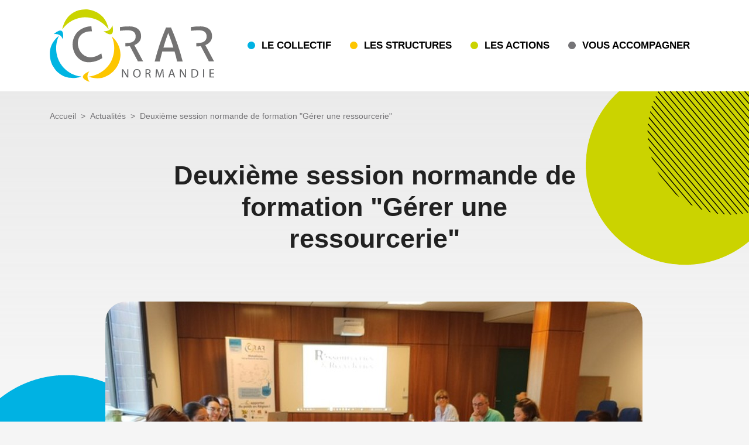

--- FILE ---
content_type: text/html; charset=UTF-8
request_url: https://www.crar-normandie.fr/actualites/deuxieme-session-normande-de-formation-gerer-une-ressourcerie
body_size: 7307
content:
<!DOCTYPE html>
<html lang="fr" dir="ltr" prefix="og: https://ogp.me/ns#">
  <head>
    <meta charset="utf-8" />
<meta name="description" content="Nous sommes au quatrième jour de la deuxième session de la formation &quot;Gérer une Ressourcerie&quot; dispensé par le Ré" />
<link rel="canonical" href="https://www.crar-normandie.fr/actualites/deuxieme-session-normande-de-formation-gerer-une-ressourcerie" />
<link rel="shortlink" href="https://www.crar-normandie.fr/node/41" />
<link rel="image_src" href="https://www.crar-normandie.fr/sites/default/files/styles/page_crop/public/upload/img/news/img_20240626_111418.jpg?h=6fbcfa05&amp;itok=VGUztSy9" />
<meta name="rights" content="© CRAR Normandie" />
<meta property="og:site_name" content="CRAR Normandie" />
<meta property="og:type" content="article" />
<meta property="og:url" content="https://www.crar-normandie.fr/actualites/deuxieme-session-normande-de-formation-gerer-une-ressourcerie" />
<meta property="og:title" content="Deuxième session normande de formation &quot;Gérer une ressourcerie&quot;" />
<meta property="og:description" content="Nous sommes au quatrième jour de la deuxième session de la formation &quot;Gérer une Ressourcerie&quot; dispensé par le Ré" />
<meta property="og:image" content="https://www.crar-normandie.fr/sites/default/files/styles/page_crop/public/upload/img/news/img_20240626_111418.jpg?h=6fbcfa05&amp;itok=VGUztSy9" />
<meta property="og:street_address" content="La Base - 24 boulevard de la Marne" />
<meta property="og:locality" content="Rouen" />
<meta property="og:postal_code" content="76000" />
<meta property="og:country_name" content="France" />
<meta property="og:locale" content="fr_FR" />
<meta property="article:published_time" content="2024-06-28T14:59:35+0200" />
<meta property="article:modified_time" content="2024-06-28T17:02:25+0200" />
<meta name="twitter:card" content="summary_large_image" />
<meta name="twitter:title" content="Deuxième session normande de formation &quot;Gérer une ressourcerie&quot;" />
<meta name="twitter:description" content="Nous sommes au quatrième jour de la deuxième session de la formation &quot;Gérer une Ressourcerie&quot; dispensé par le Ré" />
<meta name="twitter:image" content="https://www.crar-normandie.fr/sites/default/files/styles/page_crop/public/upload/img/news/img_20240626_111418.jpg?h=6fbcfa05&amp;itok=VGUztSy9" />
<meta name="Generator" content="Drupal 10 (https://www.drupal.org)" />
<meta name="MobileOptimized" content="width" />
<meta name="HandheldFriendly" content="true" />
<meta name="viewport" content="width=device-width, initial-scale=1.0" />
<link rel="preconnect" href="https://challenges.cloudflare.com" />
<link rel="icon" type="image/png" sizes="32x32" href="https://www.crar-normandie.fr/profiles/imagoprofile/themes/crar/favicon-32x32.png" />
<link rel="icon" type="image/png" sizes="16x16" href="https://www.crar-normandie.fr/profiles/imagoprofile/themes/crar/favicon-16x16.png" />
<link rel="manifest" href="https://www.crar-normandie.fr/profiles/imagoprofile/themes/crar/site.webmanifest" />
<link rel="apple-touch-icon" sizes="180x180" href="https://www.crar-normandie.fr/profiles/imagoprofile/themes/crar/apple-touch-icon.png" />
<link rel="mask-icon" href="https://www.crar-normandie.fr/profiles/imagoprofile/themes/crar/safari-pinned-tab.svg" color="#747373" />
<meta name="msapplication-TileColor" content="#ffffff" />
<meta name="msapplication-config" content="https://www.crar-normandie.fr/profiles/imagoprofile/themes/crar/browserconfig.xml" />
<meta name="msapplication-TileImage" content="https://www.crar-normandie.fr/profiles/imagoprofile/themes/crar/mstile-150x150.png" />
<meta name="theme-color" content="#ffffff" />
<link rel="icon" href="/profiles/imagoprofile/themes/crar/favicon.ico" type="image/vnd.microsoft.icon" />

    <title>Deuxième session normande de formation &quot;Gérer une ressourcerie&quot; | CRAR Normandie</title>
    <link rel="stylesheet" media="all" href="/sites/default/files/css/css_sopSm8wD66ayTr6-W_-8uno0yAE-0kiV6w9RaFhj1QI.css?delta=0&amp;language=fr&amp;theme=crar&amp;include=eJxVjFEOgzAMQy9U0TOlNINugUZxItHbs2lMaH9-z5ZnI8vUkeZPKBLcNl1IhG1crneHG-kXnwFvj8b1bwQfwkh8uLT9lauFkkwXJiWj5f2w4tfcZopdo0jDyjVhwHnLhcAnAvc8HA" />
<link rel="stylesheet" media="all" href="/sites/default/files/css/css_WB4jMHxU2t-CB-qIxI43RVB73n4zsEJ8jynQl1Zbnls.css?delta=1&amp;language=fr&amp;theme=crar&amp;include=eJxVjFEOgzAMQy9U0TOlNINugUZxItHbs2lMaH9-z5ZnI8vUkeZPKBLcNl1IhG1crneHG-kXnwFvj8b1bwQfwkh8uLT9lauFkkwXJiWj5f2w4tfcZopdo0jDyjVhwHnLhcAnAvc8HA" />
<link rel="stylesheet" media="print" href="/sites/default/files/css/css_lvAnf-3LFwPePWaKzb0xWjceaBsZdFyFuI0KC87ugqU.css?delta=2&amp;language=fr&amp;theme=crar&amp;include=eJxVjFEOgzAMQy9U0TOlNINugUZxItHbs2lMaH9-z5ZnI8vUkeZPKBLcNl1IhG1crneHG-kXnwFvj8b1bwQfwkh8uLT9lauFkkwXJiWj5f2w4tfcZopdo0jDyjVhwHnLhcAnAvc8HA" />

    
  </head>
  <body class="path-node type-news entity-node-canonical">
        <a href="#main-content" class="visually-hidden focusable">
      Aller au contenu principal
    </a>
    
      <div class="dialog-off-canvas-main-canvas" data-off-canvas-main-canvas>
    <header role="banner" class="container-full header-wrapper navbar-light navbar-expand-lg bg-white position-relative py-1">
  <div class="container">
      <div class="d-flex justify-content-between align-items-center region-header">
    <button class="navbar-toggler toggle-scroll order-last" type="button" data-toggle="collapse" data-target="#block-main-menu" aria-controls="sidebar-left" aria-expanded="false" aria-label="Toggle navigation"><span class="navbar-toggler-icon"></span><span class="navbar-toggler-text d-none">Menu</span></button>
    <section id="block-sitebranding" class="mx-1 ml-md-0 mr-md-2 block block-system block-sitebranding">
  <div class="block-content">
    
        
          <a href="/" rel="home" class="site-logo">
      <img src="/profiles/imagoprofile/logo.svg" alt="Accueil" />
    </a>
        </div>
</section>
<nav role="navigation" aria-labelledby="block-main-menu-menu" id="block-main-menu" class="navbar-collapse collapse block block-system block-system-menu-blockmain">
            
  <h2 class="visually-hidden" id="block-main-menu-menu">Navigation principale</h2>
  

  <button class="close header-close toggle-scroll d-lg-none" data-toggle="collapse" data-target=".navbar-collapse" aria-label="Close">
    <span aria-hidden="true">&times;</span>
  </button>

        
              <ul class="nav navbar-nav" role="menu" aria-labelledby="block-main-menu-menu">
                                <li class="dropdown"">
            <a href="/le-collectif" class="dropdown-toggle menu-link-primary" data-toggle="dropdown" data-display="static">Le collectif</a>
                          <ul class="dropdown-menu" role="menu" aria-labelledby="dLabel">
                      <li ><a href="/presentation" data-drupal-link-system-path="node/6">Présentation</a></li>
                        <li ><a href="/pourquoi-un-collectif" data-drupal-link-system-path="node/25">Pourquoi un collectif ?</a></li>
                        <li ><a href="/nos-missions" data-drupal-link-system-path="node/7">Nos missions</a></li>
                        <li ><a href="/les-membres-du-crar" data-drupal-link-system-path="node/24">Les membres du CRAR</a></li>
                        <li ><a href="/adherer" data-drupal-link-system-path="node/8">Adhérer</a></li>
              </ul>
  
          </li>
                                          <li class="dropdown"">
            <a href="/les-structures" class="dropdown-toggle menu-link-warning" data-toggle="dropdown" data-display="static">Les structures</a>
                          <ul class="dropdown-menu" role="menu" aria-labelledby="dLabel">
                      <li ><a href="https://normandie.maps.arcgis.com/apps/webappviewer/index.html?id=95f59fab77d64230871824d87a14cc53">Où acheter d&#039;occasion ?</a></li>
                        <li ><a href="https://normandie.maps.arcgis.com/apps/webappviewer/index.html?id=441852d1b7344380bc23df9bdeaedd39">Où déposer mes objets ?</a></li>
                        <li ><a href="https://normandie.maps.arcgis.com/apps/webappviewer/index.html?id=89d1cf5546f74d1f8b6e03954c4ee65c">Où réparer mes objets ?</a></li>
                        <li ><a href="/ajouter-modifier-ma-structure-sur-la-carte" data-drupal-link-system-path="node/9">Ajouter / Modifier ma structure sur la carte</a></li>
              </ul>
  
          </li>
                                          <li class="dropdown"">
            <a href="/les-actions" class="dropdown-toggle menu-link-secondary" data-toggle="dropdown" data-display="static">Les actions</a>
                          <ul class="dropdown-menu" role="menu" aria-labelledby="dLabel">
                      <li ><a href="/limpact-social" data-drupal-link-system-path="node/10">L&#039;impact social</a></li>
                        <li ><a href="/les-filieres-dechets" data-drupal-link-system-path="node/11">Les filières déchets</a></li>
                        <li ><a href="/les-actions-du-crar" data-drupal-link-system-path="node/12">Les actions du CRAR</a></li>
                        <li ><a href="/lobservatoire-du-reemploi-normand" data-drupal-link-system-path="node/13">L&#039;observatoire du réemploi normand</a></li>
              </ul>
  
          </li>
                                          <li class="dropdown"">
            <a href="/vous-accompagner" class="dropdown-toggle menu-link-gray" data-toggle="dropdown" data-display="static">Vous accompagner</a>
                          <ul class="dropdown-menu" role="menu" aria-labelledby="dLabel">
                      <li ><a href="/les-premiers-pas" data-drupal-link-system-path="node/14">Les premiers pas</a></li>
                        <li ><a href="/comment-se-former" data-drupal-link-system-path="node/15">Comment se former ?</a></li>
                        <li ><a href="/comment-etre-finance" data-drupal-link-system-path="node/16">Comment être financé ?</a></li>
              </ul>
  
          </li>
                      </ul>
  


  </nav>

  </div>

  </div>
</header>

    <div class="region-highlighted">
      <div data-drupal-messages-fallback class="hidden"></div>

  </div>





<main role="main" class="container-full main-wrapper position-relative bg-linear-gradient-multiple node-background-left">
  <div class="node-background-right">
    <div class="container">
      

      <a id="main-content" tabindex="-1"></a>        <div class="pt-2 pb-4 position-relative region-content">
    <section id="block-breadcrumbs" class="block block-system block-breadcrumbs">
  <div class="block-content">
    
        
            <nav aria-label="breadcrumb" role="navigation">
    <h2 id="system-breadcrumb" class="visually-hidden">Fil d'Ariane</h2>
    <ol class="breadcrumb">
              <li class="breadcrumb-item">
                      <a href="/">Accueil</a>
                  </li>
              <li class="breadcrumb-item">
                      <a href="/actualites">Actualités</a>
                  </li>
              <li class="breadcrumb-item">
                      Deuxième session normande de formation &quot;Gérer une ressourcerie&quot;
                  </li>
          </ol>
  </nav>

      </div>
</section>
<section id="block-content" class="block block-system block-content">
  <div class="block-content">
    
        
          <article class="node node-type-news view-mode-full">

  
    

  <header class="node-header row justify-content-center mb-3">
    <h1 class="col-md-12 col-lg-10 col-xl-8 text-center text-dark mb-5">Deuxième session normande de formation "Gérer une ressourcerie"</h1>
    <div class="img-rounded-top col-md-12 col-lg-10 field field--name-field-page-img field--type-image">
          <img loading="lazy" src="/sites/default/files/styles/page_crop/public/upload/img/news/img_20240626_111418.jpg?h=6fbcfa05&amp;itok=VGUztSy9" width="918" height="612" alt="Deuxième session normande de formation &quot;Gérer une ressourcerie&quot;" title="Deuxième session normande de formation &quot;Gérer une ressourcerie&quot;" />



  </div>

    <div class="col-md-12 col-lg-10 d-flex flex-column flex-md-row justify-content-between align-items-center mt-1">
              <div class="node-created display-6 text-gray mb-1 mb-md-0">Créer le <time class="created-time text-uppercase" datetime="2024-06-28">28/06/2024</time></div>
            <div class="node-sharing"><ul class="sharing-list navbar-nav flex-row flex-wrap text-primary"><li><a href="https://facebook.com/sharer/sharer.php?u=https://www.crar-normandie.fr/actualites/deuxieme-session-normande-de-formation-gerer-une-ressourcerie" class="sharing-facebook" title="Partager sur Facebook" target="_blank" aria-label=""><span class="hidden">Facebook</span><span class="icon icon-share_facebook"></span></a></li><li><a href="https://www.linkedin.com/shareArticle?url=https://www.crar-normandie.fr/actualites/deuxieme-session-normande-de-formation-gerer-une-ressourcerie" class="sharing-linkedin" title="Partager sur Linkedin" target="_blank" aria-label=""><span class="icon icon-share_linkedin"></span><span class="hidden">Linkedin</span></a></li><li><a href="https://twitter.com/intent/tweet/?text=Deuxième session normande de formation &quot;Gérer une ressourcerie&quot;&amp;url=https://www.crar-normandie.fr/actualites/deuxieme-session-normande-de-formation-gerer-une-ressourcerie" class="sharing-twitter" title="Partager sur X" target="_blank" aria-label=""><span class="hidden">Twitter</span><span class="icon icon-share_twitter"></span></a></li><li><a href="mailto:?subject=Deuxième session normande de formation &quot;Gérer une ressourcerie&quot;.&amp;body=https://www.crar-normandie.fr/actualites/deuxieme-session-normande-de-formation-gerer-une-ressourcerie" class="sharing-email" title="Partager par Email" target="_self" aria-label=""><span class="hidden">Email</span><span class="icon icon-email"></span></a></li></ul></div>
    </div>
  </header>

  <div class="node-content row justify-content-center">
    <div class="col-md-12 col-lg-10 chapo field field--name-body field--type-text-with-summary">
        <p>Nous sommes au quatrième jour de la deuxième session de la formation "Gérer une Ressourcerie" dispensé par le Réseau National des Ressourceries et Recycleries et proposé par le CRAR Normandie par le biais d'un financement ADEME. Cette session, qui s'est déroulée du 25 au 28 juin, a pour objectif principal de permettre à chaque participant.e de prendre de la hauteur sur son travail au sein d'une Ressourcerie.</p>
  </div>

    <div class="callout-primary col-md-12 col-lg-10 col-xl-8 text-white field paragraph paragraph--type--callout paragraph--view-mode--default">
          <div class="callout-content rounded p-2 p-md-3">
          <h4 class="font-weight-bold mb-1 callout-title">Objectifs de la formation</h4>
<div class="display-body field field--name-field-callout-text field--type-text-with-summary">
        <ul><li>Identifier les enjeux et les acteur.rices en fonction des contextes territoriaux</li><li>Maîtriser les principes d’ingénierie technique, juridique et financière des 4 fonctions</li><li>Savoir construire un plan d’actions par fonction pour développer et/ou optimiser son activité</li></ul>
  </div>

      </div>
      </div>

        <div class="col-md-12 col-lg-10 col-xl-8 display-body field field--name-field-long-text field--type-text-with-summary">
      <p>Les acteurs du réemploi présents et bénéficiant de cette formation sont au nombre de 7&nbsp;: Être et Boulot, Recyclerie du Pays de Bray, Les Fourmis Fertoises, La Fringue Halle, Le Maillon Normand, L'Abri, et Kintsu Jouets.</p>
  </div>

  

          <h3 class="col-md-12 col-lg-10 text-dark mt-2 field field--name-field-subtitle field--type-string">Points clés de la formation</h3>

  

        <div class="col-md-12 col-lg-10 col-xl-8 display-body field field--name-field-long-text field--type-text-with-summary">
      <p>Cette formation a permis aux participant.e.s d’appréhender les éléments contextuels pour mieux comprendre et gérer leur projet, notamment en explorant les interactions avec les acteur.rices du territoire et les différents modes de partenariats possibles. Ils ont acquis des compétences en ingénierie des fonctions, en abordant la fonction collecte (cadre réglementaire, organisation, axes de développement), la fonction valorisation (cadre réglementaire, organisation, filières REP, traçabilité, gestion du flux), la fonction vente (construction d'une politique commerciale, notion de merchandising), et la fonction sensibilisation (communication, sensibilisation, éducation à l’environnement). La gestion économique du projet a également été un volet essentiel, couvrant l'utilisation des outils de pilotage et le lien entre la gouvernance et la Direction, ainsi que la gestion des équipes salariées et bénévoles. Une visite enrichissante de la Ressourcerie RESISTES a illustré les concepts théoriques par des exemples concrets.</p>
  </div>

  

        <div class="col-md-12 col-lg-10 col-xl-8 display-body field field--name-field-long-text field--type-text-with-summary">
      <p>Cette formation a été une superbe occasion d'échanger entre les participants et de leur apporter encore plus d'expertise. Nous remercions tous les participant.e.s et intervenant.e.s pour leur engagement et leur volonté de faire progresser le secteur du réemploi. Ensemble, continuons à développer des solutions durables et innovantes pour nos territoires.</p>
  </div>

  

        <div class="col-md-12 col-lg-10 col-xl-8 field field--name-field-external-link field--type-link">
        <a href="https://rnrr.catalogueformpro.com/9/formations-transversales/473062/gerer-une-ressourcerie" class="btn btn-primary d-inline-flex align-items-center font-weight-bold text-left"><span class="icon icon-link_ext icon-mr icon-display-1"></span><span>En savoir plus sur la formation</span></a>
  </div>

  


  </div>
</article>

      </div>
</section>

  </div>


          </div>
  </div>
</main>


<footer role="contentinfo" class="container-full footer-wrapper bg-white">
  <div class="footertop-wrapper container pt-4 pb-1">
    <div class="row justify-content-center">
                <div class="col-md-6 col-lg-4 region-footertop-left">
    <section id="block-adresse" class="text-center text-md-left mb-2 block block-block-content block-adresse">
  <div class="block-content">
    
        
          <div class="display-body field field--name-body field--type-text-with-summary">
        <p><strong>CRAR - Collectif Ressourceries</strong><br><strong>Acteurs du Réemploi</strong><br>73 rue du Général Leclerc<br>76000 Rouen</p>
  </div>

      </div>
</section>
<section id="block-contact" class="text-center text-md-left mb-2 mb-lg-0 block block-imagocustom block-contact">
  <div class="block-content">
    
        
          <a href="https://www.crar-normandie.fr/nous-ecrire" class="btn btn-outline-primary">Nous écrire</a>
      </div>
</section>

  </div>

      
                <div class="col-md-6 col-lg-4 region-footertop-middle">
    <nav role="navigation" aria-labelledby="block-plusdinformations-menu" id="block-plusdinformations" class="d-flex d-md-block justify-content-center mb-2 block block-system block-system-menu-blockfooter">
            
  <h2 class="visually-hidden" id="block-plusdinformations-menu">Plus d&#039;informations</h2>
  

        
              <ul class="navbar-nav mx-auto">
              <li>
        <a href="/actualites" data-drupal-link-system-path="actualites">Actualités</a>
              </li>
          <li>
        <a href="https://normandie.maps.arcgis.com/apps/webappviewer/index.html?id=95f59fab77d64230871824d87a14cc53">La carte des structures</a>
              </li>
          <li>
        <a href="/politique-de-confidentialite" data-drupal-link-system-path="node/4">Politique de confidentialité</a>
              </li>
          <li>
        <a href="/sitemap" data-drupal-link-system-path="sitemap">Plan du site</a>
              </li>
        </ul>
  


  </nav>
<section id="block-suiveznous" class="text-center text-md-left mb-2 mb-lg-0 block block-block-content block-suiveznous">
  <div class="block-content">
    
        
          <div class="field field--name-field-network-link field--type-link">
    <ul class="list-unstyled d-flex align-items-center">
          <li><a href="https://www.instagram.com/crarnormandie" class="instagram" target="_blank"><span class="icon"></span><span class="visually-hidden">Instagram</span></a></li>
          <li><a href="https://www.facebook.com/crarnormandie" class="facebook" target="_blank"><span class="icon"></span><span class="visually-hidden">Facebook</span></a></li>
          <li><a href="https://www.linkedin.com/company/crar-normandie/" class="linkedin" target="_blank"><span class="icon"></span><span class="visually-hidden">Linkedin</span></a></li>
      </ul>
</div>

      </div>
</section>

  </div>

      
                <div class="col-md-12 col-lg-4 region-footertop-right">
    <section id="block-approval" class="text-center text-lg-left mb-2 mb-lg-0 block block-imagocustom block-approval">
  <div class="block-content">
    
        
          <img src="/sites/default/files/upload/img/blocs/agrement_entreprise_solidaire_utilite_publique_2023.svg" width="158" title="Agrément Entreprise Solidaire d'Utilité Sociale" alt="Logo Agrément Entreprise Solidaire d'Utilité Sociale" />
      </div>
</section>

  </div>

      
              <div class="w-100"></div>
          <div class="col-md-10 mt-1 region-footermiddle">
    <section id="block-partners" class="block block-imagocustom block-partners">
  <div class="block-content">
    
        
          <div class="row justify-content-center align-items-center gutters-10"><div class="partner-item col-auto m-1"><a href="https://ressourceries.info/" target="_blank"><img src="/sites/default/files/upload/img/partenaires/reseau_national_des_ressourceries_recycleries.svg" width="149" title="Réseau national des Ressourceries &amp; Recycleries" alt="Logo Réseau national des Ressourceries &amp; Recycleries" /></a></div><div class="partner-item col-auto m-1"><a href="https://www.normandie.fr/" target="_blank"><img src="/sites/default/files/upload/img/partenaires/region_normandie.svg" width="93" title="Région Normandie" alt="Logo Région Normandie" /></a></div><div class="partner-item col-auto m-1"><a href="https://neci.normandie.fr/" target="_blank"><img src="/sites/default/files/upload/img/partenaires/neci_normandie_economie_circulaire.svg" width="201" title="Normandie Economie Circulaire" alt="Logo Normandie Economie Circulaire" /></a></div><div class="partner-item col-auto m-1"><a href="https://www.ademe.fr/" target="_blank"><img src="/sites/default/files/upload/img/partenaires/etat_ademe.svg" width="219" title="ADEME" alt="Logo ADEME" /></a></div></div>
      </div>
</section>

  </div>

          </div>
  </div>

  <div class="footer-bottom-wrapper bg-secondary py-1">
    <div class="container">
        <div class="row region-footer">
    <section id="block-copyright" class="col-md-12 text-center text-white display-5 block block-imagocustom block-copyright">
  <div class="block-content">
    
        
          <p>Ressourcerie® est une marque française déposée par le Réseau National des Ressourceries</p><p>CRAR Normandie&nbsp;©&nbsp;2026 -&nbsp;<a href="https://www.crar-normandie.fr/mentions-legales">Mentions&nbsp;légales</a> -&nbsp;<a href="/rss.xml">Flux&nbsp;RSS</a> -&nbsp;Réalisation&nbsp;:&nbsp;<a href="http://www.imagospirit.com" target="_blank">Imagospirit</a></p>
      </div>
</section>

  </div>

    </div>
  </div>
</footer>

<div id="blueimp-gallery" class="blueimp-gallery blueimp-gallery-controls">
  <div class="slides"></div>
  <h3 class="title"></h3>
  <a class="prev">‹<span class="visually-hidden">Précédent|t</span></a>
  <a class="next">›<span class="visually-hidden">Suivant|t</span></a>
  <a class="close">×<span class="visually-hidden">Fermer|t</span></a>
  <a class="play-pause invisible"><span class="visually-hidden">Lecture, pause</span></a>
  <ol class="indicator"></ol>
</div>

  </div>

    
    
    <!-- cookie & privacy consent - https://discre.to -->
    <script>
      window.discretoConf="/profiles/imagoprofile/themes/crar/assets/discreto/config.json";
      window.discretoLocale={
        fr: {
          msg: {
            choose: "<p>Acceptez les conditions du service {title} pour afficher la vidéo</p>",
            block: "<p>Actuellement vous n'avez pas autorisé l'affichage des vidéos {title}</p>"
          }
        }
      };
      (function(d,i,s,c,o){c=d.getElementsByTagName(i)[0];o=d.createElement(i);o.async=true;o.src=s;c.parentNode.insertBefore(o,c)})(document,'script','//repo.discre.to/latest/discreto.min.js')
    </script>
  <script type="application/json" data-drupal-selector="drupal-settings-json">{"path":{"baseUrl":"\/","pathPrefix":"","currentPath":"node\/41","currentPathIsAdmin":false,"isFront":false,"currentLanguage":"fr"},"pluralDelimiter":"\u0003","suppressDeprecationErrors":true,"data":{"extlink":{"extTarget":true,"extTargetAppendNewWindowDisplay":true,"extTargetAppendNewWindowLabel":"(opens in a new window)","extTargetNoOverride":true,"extNofollow":false,"extTitleNoOverride":false,"extNoreferrer":false,"extFollowNoOverride":false,"extClass":"0","extLabel":"(le lien est externe)","extImgClass":false,"extSubdomains":true,"extExclude":"","extInclude":"(\\.pdf)|(\\.xml)","extCssExclude":"","extCssInclude":"","extCssExplicit":"","extAlert":false,"extAlertText":"Ce lien vous dirige vers un site externe. Nous ne sommes pas responsables de son contenu.","extHideIcons":false,"mailtoClass":"0","telClass":"","mailtoLabel":"(link sends email)","telLabel":"(link is a phone number)","extUseFontAwesome":false,"extIconPlacement":"append","extPreventOrphan":false,"extFaLinkClasses":"fa fa-external-link","extFaMailtoClasses":"fa fa-envelope-o","extAdditionalLinkClasses":"","extAdditionalMailtoClasses":"","extAdditionalTelClasses":"","extFaTelClasses":"fa fa-phone","allowedDomains":[],"extExcludeNoreferrer":""}},"user":{"uid":0,"permissionsHash":"c1e40c55b02c09ba9c34a9e79311956732e1b147a97d0eb2c96a628882be6f22"}}</script>
<script src="/sites/default/files/js/js_yzOdwG5xaUPATQLfpgBnVRBUWbDeYpH2cil4B3hqFBE.js?scope=footer&amp;delta=0&amp;language=fr&amp;theme=crar&amp;include=eJxVilsOgCAMwC5E5EhmwDDTIWSPRG5vjP741zbNAhKha8gPJHakNjZgRplf693UBMaru6tRJSy_SW0yasDLmM4jFvEBvHwaeqquGQxXbEAcC1ZwthvTqjCw"></script>
</body>
</html>


--- FILE ---
content_type: text/css
request_url: https://www.crar-normandie.fr/sites/default/files/css/css_WB4jMHxU2t-CB-qIxI43RVB73n4zsEJ8jynQl1Zbnls.css?delta=1&language=fr&theme=crar&include=eJxVjFEOgzAMQy9U0TOlNINugUZxItHbs2lMaH9-z5ZnI8vUkeZPKBLcNl1IhG1crneHG-kXnwFvj8b1bwQfwkh8uLT9lauFkkwXJiWj5f2w4tfcZopdo0jDyjVhwHnLhcAnAvc8HA
body_size: 29737
content:
/* @license GPL-2.0-or-later https://www.drupal.org/licensing/faq */
[data-aos][data-aos][data-aos-duration="50"],body[data-aos-duration="50"] [data-aos]{transition-duration:50ms}[data-aos][data-aos][data-aos-delay="50"],body[data-aos-delay="50"] [data-aos]{transition-delay:0}[data-aos][data-aos][data-aos-delay="50"].aos-animate,body[data-aos-delay="50"] [data-aos].aos-animate{transition-delay:50ms}[data-aos][data-aos][data-aos-duration="100"],body[data-aos-duration="100"] [data-aos]{transition-duration:.1s}[data-aos][data-aos][data-aos-delay="100"],body[data-aos-delay="100"] [data-aos]{transition-delay:0}[data-aos][data-aos][data-aos-delay="100"].aos-animate,body[data-aos-delay="100"] [data-aos].aos-animate{transition-delay:.1s}[data-aos][data-aos][data-aos-duration="150"],body[data-aos-duration="150"] [data-aos]{transition-duration:.15s}[data-aos][data-aos][data-aos-delay="150"],body[data-aos-delay="150"] [data-aos]{transition-delay:0}[data-aos][data-aos][data-aos-delay="150"].aos-animate,body[data-aos-delay="150"] [data-aos].aos-animate{transition-delay:.15s}[data-aos][data-aos][data-aos-duration="200"],body[data-aos-duration="200"] [data-aos]{transition-duration:.2s}[data-aos][data-aos][data-aos-delay="200"],body[data-aos-delay="200"] [data-aos]{transition-delay:0}[data-aos][data-aos][data-aos-delay="200"].aos-animate,body[data-aos-delay="200"] [data-aos].aos-animate{transition-delay:.2s}[data-aos][data-aos][data-aos-duration="250"],body[data-aos-duration="250"] [data-aos]{transition-duration:.25s}[data-aos][data-aos][data-aos-delay="250"],body[data-aos-delay="250"] [data-aos]{transition-delay:0}[data-aos][data-aos][data-aos-delay="250"].aos-animate,body[data-aos-delay="250"] [data-aos].aos-animate{transition-delay:.25s}[data-aos][data-aos][data-aos-duration="300"],body[data-aos-duration="300"] [data-aos]{transition-duration:.3s}[data-aos][data-aos][data-aos-delay="300"],body[data-aos-delay="300"] [data-aos]{transition-delay:0}[data-aos][data-aos][data-aos-delay="300"].aos-animate,body[data-aos-delay="300"] [data-aos].aos-animate{transition-delay:.3s}[data-aos][data-aos][data-aos-duration="350"],body[data-aos-duration="350"] [data-aos]{transition-duration:.35s}[data-aos][data-aos][data-aos-delay="350"],body[data-aos-delay="350"] [data-aos]{transition-delay:0}[data-aos][data-aos][data-aos-delay="350"].aos-animate,body[data-aos-delay="350"] [data-aos].aos-animate{transition-delay:.35s}[data-aos][data-aos][data-aos-duration="400"],body[data-aos-duration="400"] [data-aos]{transition-duration:.4s}[data-aos][data-aos][data-aos-delay="400"],body[data-aos-delay="400"] [data-aos]{transition-delay:0}[data-aos][data-aos][data-aos-delay="400"].aos-animate,body[data-aos-delay="400"] [data-aos].aos-animate{transition-delay:.4s}[data-aos][data-aos][data-aos-duration="450"],body[data-aos-duration="450"] [data-aos]{transition-duration:.45s}[data-aos][data-aos][data-aos-delay="450"],body[data-aos-delay="450"] [data-aos]{transition-delay:0}[data-aos][data-aos][data-aos-delay="450"].aos-animate,body[data-aos-delay="450"] [data-aos].aos-animate{transition-delay:.45s}[data-aos][data-aos][data-aos-duration="500"],body[data-aos-duration="500"] [data-aos]{transition-duration:.5s}[data-aos][data-aos][data-aos-delay="500"],body[data-aos-delay="500"] [data-aos]{transition-delay:0}[data-aos][data-aos][data-aos-delay="500"].aos-animate,body[data-aos-delay="500"] [data-aos].aos-animate{transition-delay:.5s}[data-aos][data-aos][data-aos-duration="550"],body[data-aos-duration="550"] [data-aos]{transition-duration:.55s}[data-aos][data-aos][data-aos-delay="550"],body[data-aos-delay="550"] [data-aos]{transition-delay:0}[data-aos][data-aos][data-aos-delay="550"].aos-animate,body[data-aos-delay="550"] [data-aos].aos-animate{transition-delay:.55s}[data-aos][data-aos][data-aos-duration="600"],body[data-aos-duration="600"] [data-aos]{transition-duration:.6s}[data-aos][data-aos][data-aos-delay="600"],body[data-aos-delay="600"] [data-aos]{transition-delay:0}[data-aos][data-aos][data-aos-delay="600"].aos-animate,body[data-aos-delay="600"] [data-aos].aos-animate{transition-delay:.6s}[data-aos][data-aos][data-aos-duration="650"],body[data-aos-duration="650"] [data-aos]{transition-duration:.65s}[data-aos][data-aos][data-aos-delay="650"],body[data-aos-delay="650"] [data-aos]{transition-delay:0}[data-aos][data-aos][data-aos-delay="650"].aos-animate,body[data-aos-delay="650"] [data-aos].aos-animate{transition-delay:.65s}[data-aos][data-aos][data-aos-duration="700"],body[data-aos-duration="700"] [data-aos]{transition-duration:.7s}[data-aos][data-aos][data-aos-delay="700"],body[data-aos-delay="700"] [data-aos]{transition-delay:0}[data-aos][data-aos][data-aos-delay="700"].aos-animate,body[data-aos-delay="700"] [data-aos].aos-animate{transition-delay:.7s}[data-aos][data-aos][data-aos-duration="750"],body[data-aos-duration="750"] [data-aos]{transition-duration:.75s}[data-aos][data-aos][data-aos-delay="750"],body[data-aos-delay="750"] [data-aos]{transition-delay:0}[data-aos][data-aos][data-aos-delay="750"].aos-animate,body[data-aos-delay="750"] [data-aos].aos-animate{transition-delay:.75s}[data-aos][data-aos][data-aos-duration="800"],body[data-aos-duration="800"] [data-aos]{transition-duration:.8s}[data-aos][data-aos][data-aos-delay="800"],body[data-aos-delay="800"] [data-aos]{transition-delay:0}[data-aos][data-aos][data-aos-delay="800"].aos-animate,body[data-aos-delay="800"] [data-aos].aos-animate{transition-delay:.8s}[data-aos][data-aos][data-aos-duration="850"],body[data-aos-duration="850"] [data-aos]{transition-duration:.85s}[data-aos][data-aos][data-aos-delay="850"],body[data-aos-delay="850"] [data-aos]{transition-delay:0}[data-aos][data-aos][data-aos-delay="850"].aos-animate,body[data-aos-delay="850"] [data-aos].aos-animate{transition-delay:.85s}[data-aos][data-aos][data-aos-duration="900"],body[data-aos-duration="900"] [data-aos]{transition-duration:.9s}[data-aos][data-aos][data-aos-delay="900"],body[data-aos-delay="900"] [data-aos]{transition-delay:0}[data-aos][data-aos][data-aos-delay="900"].aos-animate,body[data-aos-delay="900"] [data-aos].aos-animate{transition-delay:.9s}[data-aos][data-aos][data-aos-duration="950"],body[data-aos-duration="950"] [data-aos]{transition-duration:.95s}[data-aos][data-aos][data-aos-delay="950"],body[data-aos-delay="950"] [data-aos]{transition-delay:0}[data-aos][data-aos][data-aos-delay="950"].aos-animate,body[data-aos-delay="950"] [data-aos].aos-animate{transition-delay:.95s}[data-aos][data-aos][data-aos-duration="1000"],body[data-aos-duration="1000"] [data-aos]{transition-duration:1s}[data-aos][data-aos][data-aos-delay="1000"],body[data-aos-delay="1000"] [data-aos]{transition-delay:0}[data-aos][data-aos][data-aos-delay="1000"].aos-animate,body[data-aos-delay="1000"] [data-aos].aos-animate{transition-delay:1s}[data-aos][data-aos][data-aos-duration="1050"],body[data-aos-duration="1050"] [data-aos]{transition-duration:1.05s}[data-aos][data-aos][data-aos-delay="1050"],body[data-aos-delay="1050"] [data-aos]{transition-delay:0}[data-aos][data-aos][data-aos-delay="1050"].aos-animate,body[data-aos-delay="1050"] [data-aos].aos-animate{transition-delay:1.05s}[data-aos][data-aos][data-aos-duration="1100"],body[data-aos-duration="1100"] [data-aos]{transition-duration:1.1s}[data-aos][data-aos][data-aos-delay="1100"],body[data-aos-delay="1100"] [data-aos]{transition-delay:0}[data-aos][data-aos][data-aos-delay="1100"].aos-animate,body[data-aos-delay="1100"] [data-aos].aos-animate{transition-delay:1.1s}[data-aos][data-aos][data-aos-duration="1150"],body[data-aos-duration="1150"] [data-aos]{transition-duration:1.15s}[data-aos][data-aos][data-aos-delay="1150"],body[data-aos-delay="1150"] [data-aos]{transition-delay:0}[data-aos][data-aos][data-aos-delay="1150"].aos-animate,body[data-aos-delay="1150"] [data-aos].aos-animate{transition-delay:1.15s}[data-aos][data-aos][data-aos-duration="1200"],body[data-aos-duration="1200"] [data-aos]{transition-duration:1.2s}[data-aos][data-aos][data-aos-delay="1200"],body[data-aos-delay="1200"] [data-aos]{transition-delay:0}[data-aos][data-aos][data-aos-delay="1200"].aos-animate,body[data-aos-delay="1200"] [data-aos].aos-animate{transition-delay:1.2s}[data-aos][data-aos][data-aos-duration="1250"],body[data-aos-duration="1250"] [data-aos]{transition-duration:1.25s}[data-aos][data-aos][data-aos-delay="1250"],body[data-aos-delay="1250"] [data-aos]{transition-delay:0}[data-aos][data-aos][data-aos-delay="1250"].aos-animate,body[data-aos-delay="1250"] [data-aos].aos-animate{transition-delay:1.25s}[data-aos][data-aos][data-aos-duration="1300"],body[data-aos-duration="1300"] [data-aos]{transition-duration:1.3s}[data-aos][data-aos][data-aos-delay="1300"],body[data-aos-delay="1300"] [data-aos]{transition-delay:0}[data-aos][data-aos][data-aos-delay="1300"].aos-animate,body[data-aos-delay="1300"] [data-aos].aos-animate{transition-delay:1.3s}[data-aos][data-aos][data-aos-duration="1350"],body[data-aos-duration="1350"] [data-aos]{transition-duration:1.35s}[data-aos][data-aos][data-aos-delay="1350"],body[data-aos-delay="1350"] [data-aos]{transition-delay:0}[data-aos][data-aos][data-aos-delay="1350"].aos-animate,body[data-aos-delay="1350"] [data-aos].aos-animate{transition-delay:1.35s}[data-aos][data-aos][data-aos-duration="1400"],body[data-aos-duration="1400"] [data-aos]{transition-duration:1.4s}[data-aos][data-aos][data-aos-delay="1400"],body[data-aos-delay="1400"] [data-aos]{transition-delay:0}[data-aos][data-aos][data-aos-delay="1400"].aos-animate,body[data-aos-delay="1400"] [data-aos].aos-animate{transition-delay:1.4s}[data-aos][data-aos][data-aos-duration="1450"],body[data-aos-duration="1450"] [data-aos]{transition-duration:1.45s}[data-aos][data-aos][data-aos-delay="1450"],body[data-aos-delay="1450"] [data-aos]{transition-delay:0}[data-aos][data-aos][data-aos-delay="1450"].aos-animate,body[data-aos-delay="1450"] [data-aos].aos-animate{transition-delay:1.45s}[data-aos][data-aos][data-aos-duration="1500"],body[data-aos-duration="1500"] [data-aos]{transition-duration:1.5s}[data-aos][data-aos][data-aos-delay="1500"],body[data-aos-delay="1500"] [data-aos]{transition-delay:0}[data-aos][data-aos][data-aos-delay="1500"].aos-animate,body[data-aos-delay="1500"] [data-aos].aos-animate{transition-delay:1.5s}[data-aos][data-aos][data-aos-duration="1550"],body[data-aos-duration="1550"] [data-aos]{transition-duration:1.55s}[data-aos][data-aos][data-aos-delay="1550"],body[data-aos-delay="1550"] [data-aos]{transition-delay:0}[data-aos][data-aos][data-aos-delay="1550"].aos-animate,body[data-aos-delay="1550"] [data-aos].aos-animate{transition-delay:1.55s}[data-aos][data-aos][data-aos-duration="1600"],body[data-aos-duration="1600"] [data-aos]{transition-duration:1.6s}[data-aos][data-aos][data-aos-delay="1600"],body[data-aos-delay="1600"] [data-aos]{transition-delay:0}[data-aos][data-aos][data-aos-delay="1600"].aos-animate,body[data-aos-delay="1600"] [data-aos].aos-animate{transition-delay:1.6s}[data-aos][data-aos][data-aos-duration="1650"],body[data-aos-duration="1650"] [data-aos]{transition-duration:1.65s}[data-aos][data-aos][data-aos-delay="1650"],body[data-aos-delay="1650"] [data-aos]{transition-delay:0}[data-aos][data-aos][data-aos-delay="1650"].aos-animate,body[data-aos-delay="1650"] [data-aos].aos-animate{transition-delay:1.65s}[data-aos][data-aos][data-aos-duration="1700"],body[data-aos-duration="1700"] [data-aos]{transition-duration:1.7s}[data-aos][data-aos][data-aos-delay="1700"],body[data-aos-delay="1700"] [data-aos]{transition-delay:0}[data-aos][data-aos][data-aos-delay="1700"].aos-animate,body[data-aos-delay="1700"] [data-aos].aos-animate{transition-delay:1.7s}[data-aos][data-aos][data-aos-duration="1750"],body[data-aos-duration="1750"] [data-aos]{transition-duration:1.75s}[data-aos][data-aos][data-aos-delay="1750"],body[data-aos-delay="1750"] [data-aos]{transition-delay:0}[data-aos][data-aos][data-aos-delay="1750"].aos-animate,body[data-aos-delay="1750"] [data-aos].aos-animate{transition-delay:1.75s}[data-aos][data-aos][data-aos-duration="1800"],body[data-aos-duration="1800"] [data-aos]{transition-duration:1.8s}[data-aos][data-aos][data-aos-delay="1800"],body[data-aos-delay="1800"] [data-aos]{transition-delay:0}[data-aos][data-aos][data-aos-delay="1800"].aos-animate,body[data-aos-delay="1800"] [data-aos].aos-animate{transition-delay:1.8s}[data-aos][data-aos][data-aos-duration="1850"],body[data-aos-duration="1850"] [data-aos]{transition-duration:1.85s}[data-aos][data-aos][data-aos-delay="1850"],body[data-aos-delay="1850"] [data-aos]{transition-delay:0}[data-aos][data-aos][data-aos-delay="1850"].aos-animate,body[data-aos-delay="1850"] [data-aos].aos-animate{transition-delay:1.85s}[data-aos][data-aos][data-aos-duration="1900"],body[data-aos-duration="1900"] [data-aos]{transition-duration:1.9s}[data-aos][data-aos][data-aos-delay="1900"],body[data-aos-delay="1900"] [data-aos]{transition-delay:0}[data-aos][data-aos][data-aos-delay="1900"].aos-animate,body[data-aos-delay="1900"] [data-aos].aos-animate{transition-delay:1.9s}[data-aos][data-aos][data-aos-duration="1950"],body[data-aos-duration="1950"] [data-aos]{transition-duration:1.95s}[data-aos][data-aos][data-aos-delay="1950"],body[data-aos-delay="1950"] [data-aos]{transition-delay:0}[data-aos][data-aos][data-aos-delay="1950"].aos-animate,body[data-aos-delay="1950"] [data-aos].aos-animate{transition-delay:1.95s}[data-aos][data-aos][data-aos-duration="2000"],body[data-aos-duration="2000"] [data-aos]{transition-duration:2s}[data-aos][data-aos][data-aos-delay="2000"],body[data-aos-delay="2000"] [data-aos]{transition-delay:0}[data-aos][data-aos][data-aos-delay="2000"].aos-animate,body[data-aos-delay="2000"] [data-aos].aos-animate{transition-delay:2s}[data-aos][data-aos][data-aos-duration="2050"],body[data-aos-duration="2050"] [data-aos]{transition-duration:2.05s}[data-aos][data-aos][data-aos-delay="2050"],body[data-aos-delay="2050"] [data-aos]{transition-delay:0}[data-aos][data-aos][data-aos-delay="2050"].aos-animate,body[data-aos-delay="2050"] [data-aos].aos-animate{transition-delay:2.05s}[data-aos][data-aos][data-aos-duration="2100"],body[data-aos-duration="2100"] [data-aos]{transition-duration:2.1s}[data-aos][data-aos][data-aos-delay="2100"],body[data-aos-delay="2100"] [data-aos]{transition-delay:0}[data-aos][data-aos][data-aos-delay="2100"].aos-animate,body[data-aos-delay="2100"] [data-aos].aos-animate{transition-delay:2.1s}[data-aos][data-aos][data-aos-duration="2150"],body[data-aos-duration="2150"] [data-aos]{transition-duration:2.15s}[data-aos][data-aos][data-aos-delay="2150"],body[data-aos-delay="2150"] [data-aos]{transition-delay:0}[data-aos][data-aos][data-aos-delay="2150"].aos-animate,body[data-aos-delay="2150"] [data-aos].aos-animate{transition-delay:2.15s}[data-aos][data-aos][data-aos-duration="2200"],body[data-aos-duration="2200"] [data-aos]{transition-duration:2.2s}[data-aos][data-aos][data-aos-delay="2200"],body[data-aos-delay="2200"] [data-aos]{transition-delay:0}[data-aos][data-aos][data-aos-delay="2200"].aos-animate,body[data-aos-delay="2200"] [data-aos].aos-animate{transition-delay:2.2s}[data-aos][data-aos][data-aos-duration="2250"],body[data-aos-duration="2250"] [data-aos]{transition-duration:2.25s}[data-aos][data-aos][data-aos-delay="2250"],body[data-aos-delay="2250"] [data-aos]{transition-delay:0}[data-aos][data-aos][data-aos-delay="2250"].aos-animate,body[data-aos-delay="2250"] [data-aos].aos-animate{transition-delay:2.25s}[data-aos][data-aos][data-aos-duration="2300"],body[data-aos-duration="2300"] [data-aos]{transition-duration:2.3s}[data-aos][data-aos][data-aos-delay="2300"],body[data-aos-delay="2300"] [data-aos]{transition-delay:0}[data-aos][data-aos][data-aos-delay="2300"].aos-animate,body[data-aos-delay="2300"] [data-aos].aos-animate{transition-delay:2.3s}[data-aos][data-aos][data-aos-duration="2350"],body[data-aos-duration="2350"] [data-aos]{transition-duration:2.35s}[data-aos][data-aos][data-aos-delay="2350"],body[data-aos-delay="2350"] [data-aos]{transition-delay:0}[data-aos][data-aos][data-aos-delay="2350"].aos-animate,body[data-aos-delay="2350"] [data-aos].aos-animate{transition-delay:2.35s}[data-aos][data-aos][data-aos-duration="2400"],body[data-aos-duration="2400"] [data-aos]{transition-duration:2.4s}[data-aos][data-aos][data-aos-delay="2400"],body[data-aos-delay="2400"] [data-aos]{transition-delay:0}[data-aos][data-aos][data-aos-delay="2400"].aos-animate,body[data-aos-delay="2400"] [data-aos].aos-animate{transition-delay:2.4s}[data-aos][data-aos][data-aos-duration="2450"],body[data-aos-duration="2450"] [data-aos]{transition-duration:2.45s}[data-aos][data-aos][data-aos-delay="2450"],body[data-aos-delay="2450"] [data-aos]{transition-delay:0}[data-aos][data-aos][data-aos-delay="2450"].aos-animate,body[data-aos-delay="2450"] [data-aos].aos-animate{transition-delay:2.45s}[data-aos][data-aos][data-aos-duration="2500"],body[data-aos-duration="2500"] [data-aos]{transition-duration:2.5s}[data-aos][data-aos][data-aos-delay="2500"],body[data-aos-delay="2500"] [data-aos]{transition-delay:0}[data-aos][data-aos][data-aos-delay="2500"].aos-animate,body[data-aos-delay="2500"] [data-aos].aos-animate{transition-delay:2.5s}[data-aos][data-aos][data-aos-duration="2550"],body[data-aos-duration="2550"] [data-aos]{transition-duration:2.55s}[data-aos][data-aos][data-aos-delay="2550"],body[data-aos-delay="2550"] [data-aos]{transition-delay:0}[data-aos][data-aos][data-aos-delay="2550"].aos-animate,body[data-aos-delay="2550"] [data-aos].aos-animate{transition-delay:2.55s}[data-aos][data-aos][data-aos-duration="2600"],body[data-aos-duration="2600"] [data-aos]{transition-duration:2.6s}[data-aos][data-aos][data-aos-delay="2600"],body[data-aos-delay="2600"] [data-aos]{transition-delay:0}[data-aos][data-aos][data-aos-delay="2600"].aos-animate,body[data-aos-delay="2600"] [data-aos].aos-animate{transition-delay:2.6s}[data-aos][data-aos][data-aos-duration="2650"],body[data-aos-duration="2650"] [data-aos]{transition-duration:2.65s}[data-aos][data-aos][data-aos-delay="2650"],body[data-aos-delay="2650"] [data-aos]{transition-delay:0}[data-aos][data-aos][data-aos-delay="2650"].aos-animate,body[data-aos-delay="2650"] [data-aos].aos-animate{transition-delay:2.65s}[data-aos][data-aos][data-aos-duration="2700"],body[data-aos-duration="2700"] [data-aos]{transition-duration:2.7s}[data-aos][data-aos][data-aos-delay="2700"],body[data-aos-delay="2700"] [data-aos]{transition-delay:0}[data-aos][data-aos][data-aos-delay="2700"].aos-animate,body[data-aos-delay="2700"] [data-aos].aos-animate{transition-delay:2.7s}[data-aos][data-aos][data-aos-duration="2750"],body[data-aos-duration="2750"] [data-aos]{transition-duration:2.75s}[data-aos][data-aos][data-aos-delay="2750"],body[data-aos-delay="2750"] [data-aos]{transition-delay:0}[data-aos][data-aos][data-aos-delay="2750"].aos-animate,body[data-aos-delay="2750"] [data-aos].aos-animate{transition-delay:2.75s}[data-aos][data-aos][data-aos-duration="2800"],body[data-aos-duration="2800"] [data-aos]{transition-duration:2.8s}[data-aos][data-aos][data-aos-delay="2800"],body[data-aos-delay="2800"] [data-aos]{transition-delay:0}[data-aos][data-aos][data-aos-delay="2800"].aos-animate,body[data-aos-delay="2800"] [data-aos].aos-animate{transition-delay:2.8s}[data-aos][data-aos][data-aos-duration="2850"],body[data-aos-duration="2850"] [data-aos]{transition-duration:2.85s}[data-aos][data-aos][data-aos-delay="2850"],body[data-aos-delay="2850"] [data-aos]{transition-delay:0}[data-aos][data-aos][data-aos-delay="2850"].aos-animate,body[data-aos-delay="2850"] [data-aos].aos-animate{transition-delay:2.85s}[data-aos][data-aos][data-aos-duration="2900"],body[data-aos-duration="2900"] [data-aos]{transition-duration:2.9s}[data-aos][data-aos][data-aos-delay="2900"],body[data-aos-delay="2900"] [data-aos]{transition-delay:0}[data-aos][data-aos][data-aos-delay="2900"].aos-animate,body[data-aos-delay="2900"] [data-aos].aos-animate{transition-delay:2.9s}[data-aos][data-aos][data-aos-duration="2950"],body[data-aos-duration="2950"] [data-aos]{transition-duration:2.95s}[data-aos][data-aos][data-aos-delay="2950"],body[data-aos-delay="2950"] [data-aos]{transition-delay:0}[data-aos][data-aos][data-aos-delay="2950"].aos-animate,body[data-aos-delay="2950"] [data-aos].aos-animate{transition-delay:2.95s}[data-aos][data-aos][data-aos-duration="3000"],body[data-aos-duration="3000"] [data-aos]{transition-duration:3s}[data-aos][data-aos][data-aos-delay="3000"],body[data-aos-delay="3000"] [data-aos]{transition-delay:0}[data-aos][data-aos][data-aos-delay="3000"].aos-animate,body[data-aos-delay="3000"] [data-aos].aos-animate{transition-delay:3s}[data-aos][data-aos][data-aos-easing=linear],body[data-aos-easing=linear] [data-aos]{transition-timing-function:cubic-bezier(.25,.25,.75,.75)}[data-aos][data-aos][data-aos-easing=ease],body[data-aos-easing=ease] [data-aos]{transition-timing-function:ease}[data-aos][data-aos][data-aos-easing=ease-in],body[data-aos-easing=ease-in] [data-aos]{transition-timing-function:ease-in}[data-aos][data-aos][data-aos-easing=ease-out],body[data-aos-easing=ease-out] [data-aos]{transition-timing-function:ease-out}[data-aos][data-aos][data-aos-easing=ease-in-out],body[data-aos-easing=ease-in-out] [data-aos]{transition-timing-function:ease-in-out}[data-aos][data-aos][data-aos-easing=ease-in-back],body[data-aos-easing=ease-in-back] [data-aos]{transition-timing-function:cubic-bezier(.6,-.28,.735,.045)}[data-aos][data-aos][data-aos-easing=ease-out-back],body[data-aos-easing=ease-out-back] [data-aos]{transition-timing-function:cubic-bezier(.175,.885,.32,1.275)}[data-aos][data-aos][data-aos-easing=ease-in-out-back],body[data-aos-easing=ease-in-out-back] [data-aos]{transition-timing-function:cubic-bezier(.68,-.55,.265,1.55)}[data-aos][data-aos][data-aos-easing=ease-in-sine],body[data-aos-easing=ease-in-sine] [data-aos]{transition-timing-function:cubic-bezier(.47,0,.745,.715)}[data-aos][data-aos][data-aos-easing=ease-out-sine],body[data-aos-easing=ease-out-sine] [data-aos]{transition-timing-function:cubic-bezier(.39,.575,.565,1)}[data-aos][data-aos][data-aos-easing=ease-in-out-sine],body[data-aos-easing=ease-in-out-sine] [data-aos]{transition-timing-function:cubic-bezier(.445,.05,.55,.95)}[data-aos][data-aos][data-aos-easing=ease-in-quad],body[data-aos-easing=ease-in-quad] [data-aos]{transition-timing-function:cubic-bezier(.55,.085,.68,.53)}[data-aos][data-aos][data-aos-easing=ease-out-quad],body[data-aos-easing=ease-out-quad] [data-aos]{transition-timing-function:cubic-bezier(.25,.46,.45,.94)}[data-aos][data-aos][data-aos-easing=ease-in-out-quad],body[data-aos-easing=ease-in-out-quad] [data-aos]{transition-timing-function:cubic-bezier(.455,.03,.515,.955)}[data-aos][data-aos][data-aos-easing=ease-in-cubic],body[data-aos-easing=ease-in-cubic] [data-aos]{transition-timing-function:cubic-bezier(.55,.085,.68,.53)}[data-aos][data-aos][data-aos-easing=ease-out-cubic],body[data-aos-easing=ease-out-cubic] [data-aos]{transition-timing-function:cubic-bezier(.25,.46,.45,.94)}[data-aos][data-aos][data-aos-easing=ease-in-out-cubic],body[data-aos-easing=ease-in-out-cubic] [data-aos]{transition-timing-function:cubic-bezier(.455,.03,.515,.955)}[data-aos][data-aos][data-aos-easing=ease-in-quart],body[data-aos-easing=ease-in-quart] [data-aos]{transition-timing-function:cubic-bezier(.55,.085,.68,.53)}[data-aos][data-aos][data-aos-easing=ease-out-quart],body[data-aos-easing=ease-out-quart] [data-aos]{transition-timing-function:cubic-bezier(.25,.46,.45,.94)}[data-aos][data-aos][data-aos-easing=ease-in-out-quart],body[data-aos-easing=ease-in-out-quart] [data-aos]{transition-timing-function:cubic-bezier(.455,.03,.515,.955)}[data-aos^=fade][data-aos^=fade]{opacity:0;transition-property:opacity,transform}[data-aos^=fade][data-aos^=fade].aos-animate{opacity:1;transform:translateZ(0)}[data-aos=fade-up]{transform:translate3d(0,100px,0)}[data-aos=fade-down]{transform:translate3d(0,-100px,0)}[data-aos=fade-right]{transform:translate3d(-100px,0,0)}[data-aos=fade-left]{transform:translate3d(100px,0,0)}[data-aos=fade-up-right]{transform:translate3d(-100px,100px,0)}[data-aos=fade-up-left]{transform:translate3d(100px,100px,0)}[data-aos=fade-down-right]{transform:translate3d(-100px,-100px,0)}[data-aos=fade-down-left]{transform:translate3d(100px,-100px,0)}[data-aos^=zoom][data-aos^=zoom]{opacity:0;transition-property:opacity,transform}[data-aos^=zoom][data-aos^=zoom].aos-animate{opacity:1;transform:translateZ(0) scale(1)}[data-aos=zoom-in]{transform:scale(.6)}[data-aos=zoom-in-up]{transform:translate3d(0,100px,0) scale(.6)}[data-aos=zoom-in-down]{transform:translate3d(0,-100px,0) scale(.6)}[data-aos=zoom-in-right]{transform:translate3d(-100px,0,0) scale(.6)}[data-aos=zoom-in-left]{transform:translate3d(100px,0,0) scale(.6)}[data-aos=zoom-out]{transform:scale(1.2)}[data-aos=zoom-out-up]{transform:translate3d(0,100px,0) scale(1.2)}[data-aos=zoom-out-down]{transform:translate3d(0,-100px,0) scale(1.2)}[data-aos=zoom-out-right]{transform:translate3d(-100px,0,0) scale(1.2)}[data-aos=zoom-out-left]{transform:translate3d(100px,0,0) scale(1.2)}[data-aos^=slide][data-aos^=slide]{transition-property:transform}[data-aos^=slide][data-aos^=slide].aos-animate{transform:translateZ(0)}[data-aos=slide-up]{transform:translate3d(0,100%,0)}[data-aos=slide-down]{transform:translate3d(0,-100%,0)}[data-aos=slide-right]{transform:translate3d(-100%,0,0)}[data-aos=slide-left]{transform:translate3d(100%,0,0)}[data-aos^=flip][data-aos^=flip]{backface-visibility:hidden;transition-property:transform}[data-aos=flip-left]{transform:perspective(2500px) rotateY(-100deg)}[data-aos=flip-left].aos-animate{transform:perspective(2500px) rotateY(0)}[data-aos=flip-right]{transform:perspective(2500px) rotateY(100deg)}[data-aos=flip-right].aos-animate{transform:perspective(2500px) rotateY(0)}[data-aos=flip-up]{transform:perspective(2500px) rotateX(-100deg)}[data-aos=flip-up].aos-animate{transform:perspective(2500px) rotateX(0)}[data-aos=flip-down]{transform:perspective(2500px) rotateX(100deg)}[data-aos=flip-down].aos-animate{transform:perspective(2500px) rotateX(0)}
.blueimp-gallery,.blueimp-gallery > .slides > .slide > .slide-content{position:absolute;top:0;right:0;bottom:0;left:0;-moz-backface-visibility:hidden;}.blueimp-gallery > .slides > .slide > .slide-content{margin:auto;width:auto;height:auto;max-width:100%;max-height:100%;opacity:1;}.blueimp-gallery{position:fixed;z-index:999999;overflow:hidden;background:#000;background:rgba(0,0,0,0.9);opacity:0;display:none;direction:ltr;-ms-touch-action:none;touch-action:none;}.blueimp-gallery-carousel{position:relative;z-index:auto;margin:1em auto;padding-bottom:56.25%;box-shadow:0 0 10px #000;-ms-touch-action:pan-y;touch-action:pan-y;}.blueimp-gallery-display{display:block;opacity:1;}.blueimp-gallery > .slides{position:relative;height:100%;overflow:hidden;}.blueimp-gallery-carousel > .slides{position:absolute;}.blueimp-gallery > .slides > .slide{position:relative;float:left;height:100%;text-align:center;-webkit-transition-timing-function:cubic-bezier(0.645,0.045,0.355,1.000);-moz-transition-timing-function:cubic-bezier(0.645,0.045,0.355,1.000);-ms-transition-timing-function:cubic-bezier(0.645,0.045,0.355,1.000);-o-transition-timing-function:cubic-bezier(0.645,0.045,0.355,1.000);transition-timing-function:cubic-bezier(0.645,0.045,0.355,1.000);}.blueimp-gallery,.blueimp-gallery > .slides > .slide > .slide-content{-webkit-transition:opacity 0.2s linear;-moz-transition:opacity 0.2s linear;-ms-transition:opacity 0.2s linear;-o-transition:opacity 0.2s linear;transition:opacity 0.2s linear;}.blueimp-gallery > .slides > .slide-loading{background:url(/profiles/imagoprofile/themes/crar/assets/blueimpgallery/img/loading.gif) center no-repeat;background-size:64px 64px;}.blueimp-gallery > .slides > .slide-loading > .slide-content{opacity:0;}.blueimp-gallery > .slides > .slide-error{background:url(/profiles/imagoprofile/themes/crar/assets/blueimpgallery/img/error.png) center no-repeat;}.blueimp-gallery > .slides > .slide-error > .slide-content{display:none;}.blueimp-gallery > .prev,.blueimp-gallery > .next{position:absolute;top:50%;left:15px;width:40px;height:40px;margin-top:-23px;font-family:Arial,sans-serif;font-size:60px;font-weight:normal;font-style:normal;line-height:30px;color:#FFF !important;text-decoration:none;text-shadow:0 0 2px #000;text-align:center;background:#222;background:rgba(0,0,0,0.5);-webkit-box-sizing:content-box;-moz-box-sizing:content-box;box-sizing:content-box;border:3px solid #fff;-webkit-border-radius:23px;-moz-border-radius:23px;border-radius:23px;opacity:0.5;cursor:pointer;display:none;}.blueimp-gallery > .next{left:auto;right:15px;}.blueimp-gallery > .close,.blueimp-gallery > .title{position:absolute;top:15px;left:15px;margin:0 40px 0 0;font-size:20px;line-height:30px;color:#fff;text-shadow:0 0 2px #000;opacity:0.8;display:none;}.blueimp-gallery > .close{padding:15px;right:15px;left:auto;margin:-15px;font-size:30px;text-decoration:none;cursor:pointer;color:#FFF !important;}.blueimp-gallery > .play-pause{position:absolute;right:15px;bottom:15px;width:15px;height:15px;background:url(/profiles/imagoprofile/themes/crar/assets/blueimpgallery/img/play-pause.png) 0 0 no-repeat;cursor:pointer;opacity:0.5;display:none;}.blueimp-gallery-playing > .play-pause{background-position:-15px 0;}.blueimp-gallery > .prev:hover,.blueimp-gallery > .next:hover,.blueimp-gallery > .close:hover,.blueimp-gallery > .title:hover,.blueimp-gallery > .play-pause:hover{color:#fff;opacity:1;}.blueimp-gallery-controls > .prev,.blueimp-gallery-controls > .next,.blueimp-gallery-controls > .close,.blueimp-gallery-controls > .title,.blueimp-gallery-controls > .play-pause{display:block;-webkit-transform:translateZ(0);-moz-transform:translateZ(0);-ms-transform:translateZ(0);-o-transform:translateZ(0);transform:translateZ(0);}.blueimp-gallery-single > .prev,.blueimp-gallery-left > .prev,.blueimp-gallery-single > .next,.blueimp-gallery-right > .next,.blueimp-gallery-single > .play-pause{display:none;}.blueimp-gallery > .slides > .slide > .slide-content,.blueimp-gallery > .prev,.blueimp-gallery > .next,.blueimp-gallery > .close,.blueimp-gallery > .play-pause{-webkit-user-select:none;-khtml-user-select:none;-moz-user-select:none;-ms-user-select:none;user-select:none;}body:last-child .blueimp-gallery > .slides > .slide-error{background-image:url(/profiles/imagoprofile/themes/crar/assets/blueimpgallery/img/error.svg);}body:last-child .blueimp-gallery > .play-pause{width:20px;height:20px;background-size:40px 20px;background-image:url(/profiles/imagoprofile/themes/crar/assets/blueimpgallery/img/play-pause.svg);}body:last-child .blueimp-gallery-playing > .play-pause{background-position:-20px 0;}*+html .blueimp-gallery > .slides > .slide{min-height:300px;}*+html .blueimp-gallery > .slides > .slide > .slide-content{position:relative;}
.blueimp-gallery > .indicator{position:absolute;top:auto;right:15px;bottom:15px;left:15px;margin:0 40px;padding:0;list-style:none;text-align:center;line-height:10px;display:none;}.blueimp-gallery > .indicator > li{display:inline-block;width:50px;height:50px;margin:6px 3px 0 3px;-webkit-box-sizing:content-box;-moz-box-sizing:content-box;box-sizing:content-box;border:1px solid transparent;background:#ccc;background:rgba(255,255,255,0.25) center no-repeat;border-radius:0;box-shadow:0 0 2px #000;opacity:0.5;cursor:pointer;background-size:cover !important;}.blueimp-gallery > .indicator > li:hover,.blueimp-gallery > .indicator > .active{background-color:#fff;border-color:#fff;opacity:1;}.blueimp-gallery > .indicator > li:after{opacity:0;display:block;position:absolute;content:'';top:-5em;width:75px;height:75px;transition:transform 600ms ease-out,opacity 400ms ease-out;transform:translateX(-50%) translateY(0) translateZ(0px);pointer-events:none;}.blueimp-gallery > .indicator > li:hover:after{opacity:1;border-radius:50%;background:inherit;transform:translateX(-50%) translateY(-5px) translateZ(0px);}.blueimp-gallery > .indicator > .active:after{display:none;}.blueimp-gallery-controls > .indicator{display:block;-webkit-transform:translateZ(0);-moz-transform:translateZ(0);-ms-transform:translateZ(0);-o-transform:translateZ(0);transform:translateZ(0);}.blueimp-gallery-single > .indicator{display:none;}.blueimp-gallery > .indicator{-webkit-user-select:none;-khtml-user-select:none;-moz-user-select:none;-ms-user-select:none;user-select:none;}*+html .blueimp-gallery > .indicator > li{display:inline;}
@font-face{font-family:'Lato';src:url(/profiles/imagoprofile/themes/crar/fonts/lato/Lato-Regular.ttf) format('truetype');font-weight:400;}@font-face{font-family:'Lato';src:url(/profiles/imagoprofile/themes/crar/fonts/lato/Lato-Italic.ttf) format('truetype');font-weight:400;font-style:italic;}@font-face{font-family:'Lato';src:url(/profiles/imagoprofile/themes/crar/fonts/lato/Lato-Light.ttf) format('truetype');font-weight:300;}@font-face{font-family:'Lato';src:url(/profiles/imagoprofile/themes/crar/fonts/lato/Lato-LightItalic.ttf) format('truetype');font-weight:300;font-style:italic;}@font-face{font-family:'Lato';src:url(/profiles/imagoprofile/themes/crar/fonts/lato/Lato-Bold.ttf) format('truetype');font-weight:700;}@font-face{font-family:'Lato';src:url(/profiles/imagoprofile/themes/crar/fonts/lato/Lato-BoldItalic.ttf) format('truetype');font-weight:700;font-style:italic;}@font-face{font-family:'Lato';src:url(/profiles/imagoprofile/themes/crar/fonts/lato/Lato-Black.ttf) format('truetype');font-weight:900;}@font-face{font-family:'Lato';src:url(/profiles/imagoprofile/themes/crar/fonts/lato/Lato-BlackItalic.ttf) format('truetype');font-weight:900;font-style:italic;}:root{--blue:#0480A9;--cyan:#00B2E3;--red:#C44F69;--orange:#D24723;--yellow:#FDC600;--green:#038858;--lemon:#CBD300;--white:#FFF;--gray:#757477;--primary:#0480A9;--secondary:#038858;--success:#038858;--info:#0480A9;--warning:#D24723;--danger:#C44F69;--light:#F5F5F5;--dark:#212121;--black:#000;--breakpoint-xs:0;--breakpoint-sm:576px;--breakpoint-md:768px;--breakpoint-lg:992px;--breakpoint-xl:1200px;--font-family-sans-serif:'Lato',sans-serif;}*,*::before,*::after{box-sizing:border-box;}html{font-family:sans-serif;line-height:1.15;-webkit-text-size-adjust:100%;-webkit-tap-highlight-color:rgba(0,0,0,0);}article,aside,figcaption,figure,footer,header,hgroup,main,nav,section{display:block;}body{margin:0;font-family:'Lato',sans-serif;font-size:1rem;font-weight:400;line-height:1.5;color:#212529;text-align:left;background-color:#F5F5F5;}[tabindex="-1"]:focus:not(:focus-visible){outline:0 !important;}hr{box-sizing:content-box;height:0;overflow:visible;}h1,h2,h3,h4,h5,h6{margin-top:0;margin-bottom:0.5rem;}p{line-height:1.3;margin-top:0;margin-bottom:1rem;}p:last-child{margin-bottom:0;}abbr[title],abbr[data-original-title]{text-decoration:underline;-webkit-text-decoration:underline dotted;text-decoration:underline dotted;cursor:help;border-bottom:0;-webkit-text-decoration-skip-ink:none;text-decoration-skip-ink:none;}address{margin-bottom:1rem;font-style:normal;line-height:inherit;}ol,ul,dl{margin-top:0;margin-bottom:1rem;}ol ol,ul ul,ol ul,ul ol{margin-bottom:0;}dt{font-weight:700;}dd{margin-bottom:.5rem;margin-left:0;}blockquote{margin:0 0 1rem;}b,strong{font-weight:700;}small{font-size:80%;}sub,sup{position:relative;font-size:75%;line-height:0;vertical-align:baseline;}sub{bottom:-.25em;}sup{top:-.5em;}a{color:#0480A9;text-decoration:none;background-color:transparent;}a:hover{color:#0480A9;text-decoration:underline;}a:not([href]):not([class]){color:inherit;text-decoration:none;}a:not([href]):not([class]):hover{color:inherit;text-decoration:none;}pre,code,kbd,samp{font-family:SFMono-Regular,Menlo,Monaco,Consolas,"Liberation Mono","Courier New",monospace;font-size:1em;}pre{margin-top:0;margin-bottom:1rem;overflow:auto;-ms-overflow-style:scrollbar;}figure{margin:0;}img{vertical-align:middle;border-style:none;max-width:100%;height:auto;}figcaption{font-size:80%;margin-top:.5rem;}svg{overflow:hidden;vertical-align:middle;}table{border-collapse:collapse;}caption{padding-top:0.75rem;padding-bottom:0.75rem;color:#6c757d;text-align:left;caption-side:bottom;}th{text-align:inherit;text-align:-webkit-match-parent;}label{display:inline-block;margin-bottom:0.5rem;}button{border-radius:0;}button:focus:not(:focus-visible){outline:0;}input,button,select,optgroup,textarea{margin:0;font-family:inherit;font-size:inherit;line-height:inherit;}button,input{overflow:visible;}button,select{text-transform:none;}[role="button"]{cursor:pointer;}select{word-wrap:normal;}button,[type="button"],[type="reset"],[type="submit"]{-webkit-appearance:button;}button:not(:disabled),[type="button"]:not(:disabled),[type="reset"]:not(:disabled),[type="submit"]:not(:disabled){cursor:pointer;}button::-moz-focus-inner,[type="button"]::-moz-focus-inner,[type="reset"]::-moz-focus-inner,[type="submit"]::-moz-focus-inner{padding:0;border-style:none;}input[type="radio"],input[type="checkbox"]{box-sizing:border-box;padding:0;}textarea{overflow:auto;resize:vertical;}fieldset{min-width:0;padding:0;margin:0;border:0;}legend{display:block;width:100%;max-width:100%;padding:0;margin-bottom:.5rem;font-size:1.25rem;line-height:inherit;color:inherit;white-space:normal;}progress{vertical-align:baseline;}[type="number"]::-webkit-inner-spin-button,[type="number"]::-webkit-outer-spin-button{height:auto;}[type="search"]{outline-offset:-2px;-webkit-appearance:none;}[type="search"]::-webkit-search-decoration{-webkit-appearance:none;}::-webkit-file-upload-button{font:inherit;-webkit-appearance:button;}output{display:inline-block;}summary{display:list-item;cursor:pointer;}template{display:none;}[hidden]{display:none !important;}h1,h2,h3,h4,h5,h6,.h1,.h2,.h3,.h4,.h5,.h6{margin-bottom:0.5rem;font-weight:900;line-height:1.2;}h1,.h1{font-size:2.8125rem;}h2,.h2{font-size:2.0625rem;}h3,.h3{font-size:1.75rem;}h4,.h4{font-size:1.5rem;}.chapo,.lead{font-size:1.5625rem;font-weight:400;}.display-body{font-size:1.25rem;}.display-1{font-size:4.375rem;line-height:1.1;}.display-2{font-size:1.875rem;}.display-3{font-size:1.5rem;}.display-4{font-size:1.125rem;}.display-5{font-size:.75rem;}.display-6{font-size:.875rem;}hr{margin-top:1rem;margin-bottom:1rem;border:0;border-top:1px solid rgba(0,0,0,0.1);}small,.small{font-size:80%;font-weight:400;}mark,.mark{padding:0.2em;background-color:#fcf8e3;}.list-unstyled{padding-left:0;list-style:none;}.list-inline{padding-left:0;list-style:none;}.list-inline-item{display:inline-block;}.list-inline-item:not(:last-child){margin-right:0.5rem;}.initialism{font-size:90%;text-transform:uppercase;}.blockquote{margin-bottom:1rem;font-size:1.25rem;}.blockquote-footer{display:block;font-size:80%;color:#6c757d;}.blockquote-footer::before{content:"\2014\00A0";}.img-fluid{max-width:100%;height:auto;}.img-thumbnail{padding:0.25rem;background-color:#fff;border:1px solid #dee2e6;border-radius:0.25rem;max-width:100%;height:auto;}.figure{display:inline-block;}.figure-img{margin-bottom:0.5rem;line-height:1;}.figure-caption{font-size:90%;color:#6c757d;}code{font-size:87.5%;color:#e83e8c;word-wrap:break-word;}a > code{color:inherit;}kbd{padding:0.2rem 0.4rem;font-size:87.5%;color:#fff;background-color:#212529;border-radius:0.2rem;}kbd kbd{padding:0;font-size:100%;font-weight:700;}pre{display:block;font-size:87.5%;color:#212529;}pre code{font-size:inherit;color:inherit;word-break:normal;}.pre-scrollable{max-height:340px;overflow-y:scroll;}@media print{*,*::before,*::after{text-shadow:none !important;box-shadow:none !important;}a:not(.btn){text-decoration:underline;}abbr[title]::after{content:" (" attr(title) ")";}pre{white-space:pre-wrap !important;}pre,blockquote{border:1px solid #adb5bd;page-break-inside:avoid;}tr,img{page-break-inside:avoid;}p,h2,h3{orphans:3;widows:3;}h2,h3{page-break-after:avoid;}@page{size:a3;}body{min-width:992px !important;}.container{min-width:992px !important;}.navbar{display:none;}.badge{border:1px solid #000;}.table{border-collapse:collapse !important;}.table td,.table th{background-color:#fff !important;}.table-bordered th,.table-bordered td{border:1px solid #dee2e6 !important;}.table-dark{color:inherit;}.table-dark th,.table-dark td,.table-dark thead th,.table-dark tbody + tbody{border-color:#dee2e6;}.table .thead-dark th{color:inherit;border-color:#dee2e6;}}
html{box-sizing:border-box;-ms-overflow-style:scrollbar;}*,*::before,*::after{box-sizing:inherit;}.container,.container-fluid,.container-sm,.container-md,.container-lg,.container-xl{width:100%;padding-right:15px;padding-left:15px;margin-right:auto;margin-left:auto;}.container-full{width:100%;max-width:100%;padding-right:0;padding-left:0;}@media (min-width:576px){.container,.container-sm{max-width:540px;}}@media (min-width:768px){.container,.container-sm,.container-md{max-width:720px;}}@media (min-width:992px){.container,.container-sm,.container-md,.container-lg{max-width:960px;}}@media (min-width:1200px){.container,.container-sm,.container-md,.container-lg,.container-xl{max-width:1140px;}}.row{display:-ms-flexbox;display:flex;-ms-flex-wrap:wrap;flex-wrap:wrap;margin-right:-15px;margin-left:-15px;}.no-gutters{margin-right:0;margin-left:0;}.no-gutters > .col,.no-gutters > [class*="col-"]{padding-right:0;padding-left:0;}.col-1,.col-2,.col-3,.col-4,.col-5,.col-6,.col-7,.col-8,.col-9,.col-10,.col-11,.col-12,.col,.col-auto,.col-sm-1,.col-sm-2,.col-sm-3,.col-sm-4,.col-sm-5,.col-sm-6,.col-sm-7,.col-sm-8,.col-sm-9,.col-sm-10,.col-sm-11,.col-sm-12,.col-sm,.col-sm-auto,.col-md-1,.col-md-2,.col-md-3,.col-md-4,.col-md-5,.col-md-6,.col-md-7,.col-md-8,.col-md-9,.col-md-10,.col-md-11,.col-md-12,.col-md,.col-md-auto,.col-lg-1,.col-lg-2,.col-lg-3,.col-lg-4,.col-lg-5,.col-lg-6,.col-lg-7,.col-lg-8,.col-lg-9,.col-lg-10,.col-lg-11,.col-lg-12,.col-lg,.col-lg-auto,.col-xl-1,.col-xl-2,.col-xl-3,.col-xl-4,.col-xl-5,.col-xl-6,.col-xl-7,.col-xl-8,.col-xl-9,.col-xl-10,.col-xl-11,.col-xl-12,.col-xl,.col-xl-auto{position:relative;width:100%;padding-right:15px;padding-left:15px;}.col{-ms-flex-preferred-size:0;flex-basis:0;-ms-flex-positive:1;flex-grow:1;max-width:100%;}.row-cols-1 > *{-ms-flex:0 0 100%;flex:0 0 100%;max-width:100%;}.row-cols-2 > *{-ms-flex:0 0 50%;flex:0 0 50%;max-width:50%;}.row-cols-3 > *{-ms-flex:0 0 33.333333%;flex:0 0 33.333333%;max-width:33.333333%;}.row-cols-4 > *{-ms-flex:0 0 25%;flex:0 0 25%;max-width:25%;}.row-cols-5 > *{-ms-flex:0 0 20%;flex:0 0 20%;max-width:20%;}.row-cols-6 > *{-ms-flex:0 0 16.666667%;flex:0 0 16.666667%;max-width:16.666667%;}.col-auto{-ms-flex:0 0 auto;flex:0 0 auto;width:auto;max-width:100%;}.col-1{-ms-flex:0 0 8.333333%;flex:0 0 8.333333%;max-width:8.333333%;}.col-2{-ms-flex:0 0 16.666667%;flex:0 0 16.666667%;max-width:16.666667%;}.col-3{-ms-flex:0 0 25%;flex:0 0 25%;max-width:25%;}.col-4{-ms-flex:0 0 33.333333%;flex:0 0 33.333333%;max-width:33.333333%;}.col-5{-ms-flex:0 0 41.666667%;flex:0 0 41.666667%;max-width:41.666667%;}.col-6{-ms-flex:0 0 50%;flex:0 0 50%;max-width:50%;}.col-7{-ms-flex:0 0 58.333333%;flex:0 0 58.333333%;max-width:58.333333%;}.col-8{-ms-flex:0 0 66.666667%;flex:0 0 66.666667%;max-width:66.666667%;}.col-9{-ms-flex:0 0 75%;flex:0 0 75%;max-width:75%;}.col-10{-ms-flex:0 0 83.333333%;flex:0 0 83.333333%;max-width:83.333333%;}.col-11{-ms-flex:0 0 91.666667%;flex:0 0 91.666667%;max-width:91.666667%;}.col-12{-ms-flex:0 0 100%;flex:0 0 100%;max-width:100%;}.order-first{-ms-flex-order:-1;order:-1;}.order-last{-ms-flex-order:13;order:13;}.order-0{-ms-flex-order:0;order:0;}.order-1{-ms-flex-order:1;order:1;}.order-2{-ms-flex-order:2;order:2;}.order-3{-ms-flex-order:3;order:3;}.order-4{-ms-flex-order:4;order:4;}.order-5{-ms-flex-order:5;order:5;}.order-6{-ms-flex-order:6;order:6;}.order-7{-ms-flex-order:7;order:7;}.order-8{-ms-flex-order:8;order:8;}.order-9{-ms-flex-order:9;order:9;}.order-10{-ms-flex-order:10;order:10;}.order-11{-ms-flex-order:11;order:11;}.order-12{-ms-flex-order:12;order:12;}.offset-1{margin-left:8.333333%;}.offset-2{margin-left:16.666667%;}.offset-3{margin-left:25%;}.offset-4{margin-left:33.333333%;}.offset-5{margin-left:41.666667%;}.offset-6{margin-left:50%;}.offset-7{margin-left:58.333333%;}.offset-8{margin-left:66.666667%;}.offset-9{margin-left:75%;}.offset-10{margin-left:83.333333%;}.offset-11{margin-left:91.666667%;}@media (min-width:576px){.col-sm{-ms-flex-preferred-size:0;flex-basis:0;-ms-flex-positive:1;flex-grow:1;max-width:100%;}.row-cols-sm-1 > *{-ms-flex:0 0 100%;flex:0 0 100%;max-width:100%;}.row-cols-sm-2 > *{-ms-flex:0 0 50%;flex:0 0 50%;max-width:50%;}.row-cols-sm-3 > *{-ms-flex:0 0 33.333333%;flex:0 0 33.333333%;max-width:33.333333%;}.row-cols-sm-4 > *{-ms-flex:0 0 25%;flex:0 0 25%;max-width:25%;}.row-cols-sm-5 > *{-ms-flex:0 0 20%;flex:0 0 20%;max-width:20%;}.row-cols-sm-6 > *{-ms-flex:0 0 16.666667%;flex:0 0 16.666667%;max-width:16.666667%;}.col-sm-auto{-ms-flex:0 0 auto;flex:0 0 auto;width:auto;max-width:100%;}.col-sm-1{-ms-flex:0 0 8.333333%;flex:0 0 8.333333%;max-width:8.333333%;}.col-sm-2{-ms-flex:0 0 16.666667%;flex:0 0 16.666667%;max-width:16.666667%;}.col-sm-3{-ms-flex:0 0 25%;flex:0 0 25%;max-width:25%;}.col-sm-4{-ms-flex:0 0 33.333333%;flex:0 0 33.333333%;max-width:33.333333%;}.col-sm-5{-ms-flex:0 0 41.666667%;flex:0 0 41.666667%;max-width:41.666667%;}.col-sm-6{-ms-flex:0 0 50%;flex:0 0 50%;max-width:50%;}.col-sm-7{-ms-flex:0 0 58.333333%;flex:0 0 58.333333%;max-width:58.333333%;}.col-sm-8{-ms-flex:0 0 66.666667%;flex:0 0 66.666667%;max-width:66.666667%;}.col-sm-9{-ms-flex:0 0 75%;flex:0 0 75%;max-width:75%;}.col-sm-10{-ms-flex:0 0 83.333333%;flex:0 0 83.333333%;max-width:83.333333%;}.col-sm-11{-ms-flex:0 0 91.666667%;flex:0 0 91.666667%;max-width:91.666667%;}.col-sm-12{-ms-flex:0 0 100%;flex:0 0 100%;max-width:100%;}.order-sm-first{-ms-flex-order:-1;order:-1;}.order-sm-last{-ms-flex-order:13;order:13;}.order-sm-0{-ms-flex-order:0;order:0;}.order-sm-1{-ms-flex-order:1;order:1;}.order-sm-2{-ms-flex-order:2;order:2;}.order-sm-3{-ms-flex-order:3;order:3;}.order-sm-4{-ms-flex-order:4;order:4;}.order-sm-5{-ms-flex-order:5;order:5;}.order-sm-6{-ms-flex-order:6;order:6;}.order-sm-7{-ms-flex-order:7;order:7;}.order-sm-8{-ms-flex-order:8;order:8;}.order-sm-9{-ms-flex-order:9;order:9;}.order-sm-10{-ms-flex-order:10;order:10;}.order-sm-11{-ms-flex-order:11;order:11;}.order-sm-12{-ms-flex-order:12;order:12;}.offset-sm-0{margin-left:0;}.offset-sm-1{margin-left:8.333333%;}.offset-sm-2{margin-left:16.666667%;}.offset-sm-3{margin-left:25%;}.offset-sm-4{margin-left:33.333333%;}.offset-sm-5{margin-left:41.666667%;}.offset-sm-6{margin-left:50%;}.offset-sm-7{margin-left:58.333333%;}.offset-sm-8{margin-left:66.666667%;}.offset-sm-9{margin-left:75%;}.offset-sm-10{margin-left:83.333333%;}.offset-sm-11{margin-left:91.666667%;}}@media (min-width:768px){.col-md{-ms-flex-preferred-size:0;flex-basis:0;-ms-flex-positive:1;flex-grow:1;max-width:100%;}.row-cols-md-1 > *{-ms-flex:0 0 100%;flex:0 0 100%;max-width:100%;}.row-cols-md-2 > *{-ms-flex:0 0 50%;flex:0 0 50%;max-width:50%;}.row-cols-md-3 > *{-ms-flex:0 0 33.333333%;flex:0 0 33.333333%;max-width:33.333333%;}.row-cols-md-4 > *{-ms-flex:0 0 25%;flex:0 0 25%;max-width:25%;}.row-cols-md-5 > *{-ms-flex:0 0 20%;flex:0 0 20%;max-width:20%;}.row-cols-md-6 > *{-ms-flex:0 0 16.666667%;flex:0 0 16.666667%;max-width:16.666667%;}.col-md-auto{-ms-flex:0 0 auto;flex:0 0 auto;width:auto;max-width:100%;}.col-md-1{-ms-flex:0 0 8.333333%;flex:0 0 8.333333%;max-width:8.333333%;}.col-md-2{-ms-flex:0 0 16.666667%;flex:0 0 16.666667%;max-width:16.666667%;}.col-md-3{-ms-flex:0 0 25%;flex:0 0 25%;max-width:25%;}.col-md-4{-ms-flex:0 0 33.333333%;flex:0 0 33.333333%;max-width:33.333333%;}.col-md-5{-ms-flex:0 0 41.666667%;flex:0 0 41.666667%;max-width:41.666667%;}.col-md-6{-ms-flex:0 0 50%;flex:0 0 50%;max-width:50%;}.col-md-7{-ms-flex:0 0 58.333333%;flex:0 0 58.333333%;max-width:58.333333%;}.col-md-8{-ms-flex:0 0 66.666667%;flex:0 0 66.666667%;max-width:66.666667%;}.col-md-9{-ms-flex:0 0 75%;flex:0 0 75%;max-width:75%;}.col-md-10{-ms-flex:0 0 83.333333%;flex:0 0 83.333333%;max-width:83.333333%;}.col-md-11{-ms-flex:0 0 91.666667%;flex:0 0 91.666667%;max-width:91.666667%;}.col-md-12{-ms-flex:0 0 100%;flex:0 0 100%;max-width:100%;}.order-md-first{-ms-flex-order:-1;order:-1;}.order-md-last{-ms-flex-order:13;order:13;}.order-md-0{-ms-flex-order:0;order:0;}.order-md-1{-ms-flex-order:1;order:1;}.order-md-2{-ms-flex-order:2;order:2;}.order-md-3{-ms-flex-order:3;order:3;}.order-md-4{-ms-flex-order:4;order:4;}.order-md-5{-ms-flex-order:5;order:5;}.order-md-6{-ms-flex-order:6;order:6;}.order-md-7{-ms-flex-order:7;order:7;}.order-md-8{-ms-flex-order:8;order:8;}.order-md-9{-ms-flex-order:9;order:9;}.order-md-10{-ms-flex-order:10;order:10;}.order-md-11{-ms-flex-order:11;order:11;}.order-md-12{-ms-flex-order:12;order:12;}.offset-md-0{margin-left:0;}.offset-md-1{margin-left:8.333333%;}.offset-md-2{margin-left:16.666667%;}.offset-md-3{margin-left:25%;}.offset-md-4{margin-left:33.333333%;}.offset-md-5{margin-left:41.666667%;}.offset-md-6{margin-left:50%;}.offset-md-7{margin-left:58.333333%;}.offset-md-8{margin-left:66.666667%;}.offset-md-9{margin-left:75%;}.offset-md-10{margin-left:83.333333%;}.offset-md-11{margin-left:91.666667%;}}@media (min-width:992px){.col-lg{-ms-flex-preferred-size:0;flex-basis:0;-ms-flex-positive:1;flex-grow:1;max-width:100%;}.row-cols-lg-1 > *{-ms-flex:0 0 100%;flex:0 0 100%;max-width:100%;}.row-cols-lg-2 > *{-ms-flex:0 0 50%;flex:0 0 50%;max-width:50%;}.row-cols-lg-3 > *{-ms-flex:0 0 33.333333%;flex:0 0 33.333333%;max-width:33.333333%;}.row-cols-lg-4 > *{-ms-flex:0 0 25%;flex:0 0 25%;max-width:25%;}.row-cols-lg-5 > *{-ms-flex:0 0 20%;flex:0 0 20%;max-width:20%;}.row-cols-lg-6 > *{-ms-flex:0 0 16.666667%;flex:0 0 16.666667%;max-width:16.666667%;}.col-lg-auto{-ms-flex:0 0 auto;flex:0 0 auto;width:auto;max-width:100%;}.col-lg-1{-ms-flex:0 0 8.333333%;flex:0 0 8.333333%;max-width:8.333333%;}.col-lg-2{-ms-flex:0 0 16.666667%;flex:0 0 16.666667%;max-width:16.666667%;}.col-lg-3{-ms-flex:0 0 25%;flex:0 0 25%;max-width:25%;}.col-lg-4{-ms-flex:0 0 33.333333%;flex:0 0 33.333333%;max-width:33.333333%;}.col-lg-5{-ms-flex:0 0 41.666667%;flex:0 0 41.666667%;max-width:41.666667%;}.col-lg-6{-ms-flex:0 0 50%;flex:0 0 50%;max-width:50%;}.col-lg-7{-ms-flex:0 0 58.333333%;flex:0 0 58.333333%;max-width:58.333333%;}.col-lg-8{-ms-flex:0 0 66.666667%;flex:0 0 66.666667%;max-width:66.666667%;}.col-lg-9{-ms-flex:0 0 75%;flex:0 0 75%;max-width:75%;}.col-lg-10{-ms-flex:0 0 83.333333%;flex:0 0 83.333333%;max-width:83.333333%;}.col-lg-11{-ms-flex:0 0 91.666667%;flex:0 0 91.666667%;max-width:91.666667%;}.col-lg-12{-ms-flex:0 0 100%;flex:0 0 100%;max-width:100%;}.order-lg-first{-ms-flex-order:-1;order:-1;}.order-lg-last{-ms-flex-order:13;order:13;}.order-lg-0{-ms-flex-order:0;order:0;}.order-lg-1{-ms-flex-order:1;order:1;}.order-lg-2{-ms-flex-order:2;order:2;}.order-lg-3{-ms-flex-order:3;order:3;}.order-lg-4{-ms-flex-order:4;order:4;}.order-lg-5{-ms-flex-order:5;order:5;}.order-lg-6{-ms-flex-order:6;order:6;}.order-lg-7{-ms-flex-order:7;order:7;}.order-lg-8{-ms-flex-order:8;order:8;}.order-lg-9{-ms-flex-order:9;order:9;}.order-lg-10{-ms-flex-order:10;order:10;}.order-lg-11{-ms-flex-order:11;order:11;}.order-lg-12{-ms-flex-order:12;order:12;}.offset-lg-0{margin-left:0;}.offset-lg-1{margin-left:8.333333%;}.offset-lg-2{margin-left:16.666667%;}.offset-lg-3{margin-left:25%;}.offset-lg-4{margin-left:33.333333%;}.offset-lg-5{margin-left:41.666667%;}.offset-lg-6{margin-left:50%;}.offset-lg-7{margin-left:58.333333%;}.offset-lg-8{margin-left:66.666667%;}.offset-lg-9{margin-left:75%;}.offset-lg-10{margin-left:83.333333%;}.offset-lg-11{margin-left:91.666667%;}}@media (min-width:1200px){.col-xl{-ms-flex-preferred-size:0;flex-basis:0;-ms-flex-positive:1;flex-grow:1;max-width:100%;}.row-cols-xl-1 > *{-ms-flex:0 0 100%;flex:0 0 100%;max-width:100%;}.row-cols-xl-2 > *{-ms-flex:0 0 50%;flex:0 0 50%;max-width:50%;}.row-cols-xl-3 > *{-ms-flex:0 0 33.333333%;flex:0 0 33.333333%;max-width:33.333333%;}.row-cols-xl-4 > *{-ms-flex:0 0 25%;flex:0 0 25%;max-width:25%;}.row-cols-xl-5 > *{-ms-flex:0 0 20%;flex:0 0 20%;max-width:20%;}.row-cols-xl-6 > *{-ms-flex:0 0 16.666667%;flex:0 0 16.666667%;max-width:16.666667%;}.col-xl-auto{-ms-flex:0 0 auto;flex:0 0 auto;width:auto;max-width:100%;}.col-xl-1{-ms-flex:0 0 8.333333%;flex:0 0 8.333333%;max-width:8.333333%;}.col-xl-2{-ms-flex:0 0 16.666667%;flex:0 0 16.666667%;max-width:16.666667%;}.col-xl-3{-ms-flex:0 0 25%;flex:0 0 25%;max-width:25%;}.col-xl-4{-ms-flex:0 0 33.333333%;flex:0 0 33.333333%;max-width:33.333333%;}.col-xl-5{-ms-flex:0 0 41.666667%;flex:0 0 41.666667%;max-width:41.666667%;}.col-xl-6{-ms-flex:0 0 50%;flex:0 0 50%;max-width:50%;}.col-xl-7{-ms-flex:0 0 58.333333%;flex:0 0 58.333333%;max-width:58.333333%;}.col-xl-8{-ms-flex:0 0 66.666667%;flex:0 0 66.666667%;max-width:66.666667%;}.col-xl-9{-ms-flex:0 0 75%;flex:0 0 75%;max-width:75%;}.col-xl-10{-ms-flex:0 0 83.333333%;flex:0 0 83.333333%;max-width:83.333333%;}.col-xl-11{-ms-flex:0 0 91.666667%;flex:0 0 91.666667%;max-width:91.666667%;}.col-xl-12{-ms-flex:0 0 100%;flex:0 0 100%;max-width:100%;}.order-xl-first{-ms-flex-order:-1;order:-1;}.order-xl-last{-ms-flex-order:13;order:13;}.order-xl-0{-ms-flex-order:0;order:0;}.order-xl-1{-ms-flex-order:1;order:1;}.order-xl-2{-ms-flex-order:2;order:2;}.order-xl-3{-ms-flex-order:3;order:3;}.order-xl-4{-ms-flex-order:4;order:4;}.order-xl-5{-ms-flex-order:5;order:5;}.order-xl-6{-ms-flex-order:6;order:6;}.order-xl-7{-ms-flex-order:7;order:7;}.order-xl-8{-ms-flex-order:8;order:8;}.order-xl-9{-ms-flex-order:9;order:9;}.order-xl-10{-ms-flex-order:10;order:10;}.order-xl-11{-ms-flex-order:11;order:11;}.order-xl-12{-ms-flex-order:12;order:12;}.offset-xl-0{margin-left:0;}.offset-xl-1{margin-left:8.333333%;}.offset-xl-2{margin-left:16.666667%;}.offset-xl-3{margin-left:25%;}.offset-xl-4{margin-left:33.333333%;}.offset-xl-5{margin-left:41.666667%;}.offset-xl-6{margin-left:50%;}.offset-xl-7{margin-left:58.333333%;}.offset-xl-8{margin-left:66.666667%;}.offset-xl-9{margin-left:75%;}.offset-xl-10{margin-left:83.333333%;}.offset-xl-11{margin-left:91.666667%;}}.d-none{display:none !important;}.d-inline{display:inline !important;}.d-inline-block{display:inline-block !important;}.d-block{display:block !important;}.d-table{display:table !important;}.d-table-row{display:table-row !important;}.d-table-cell{display:table-cell !important;}.d-flex{display:-ms-flexbox !important;display:flex !important;}.d-inline-flex{display:-ms-inline-flexbox !important;display:inline-flex !important;}@media (min-width:576px){.d-sm-none{display:none !important;}.d-sm-inline{display:inline !important;}.d-sm-inline-block{display:inline-block !important;}.d-sm-block{display:block !important;}.d-sm-table{display:table !important;}.d-sm-table-row{display:table-row !important;}.d-sm-table-cell{display:table-cell !important;}.d-sm-flex{display:-ms-flexbox !important;display:flex !important;}.d-sm-inline-flex{display:-ms-inline-flexbox !important;display:inline-flex !important;}}@media (min-width:768px){.d-md-none{display:none !important;}.d-md-inline{display:inline !important;}.d-md-inline-block{display:inline-block !important;}.d-md-block{display:block !important;}.d-md-table{display:table !important;}.d-md-table-row{display:table-row !important;}.d-md-table-cell{display:table-cell !important;}.d-md-flex{display:-ms-flexbox !important;display:flex !important;}.d-md-inline-flex{display:-ms-inline-flexbox !important;display:inline-flex !important;}}@media (min-width:992px){.d-lg-none{display:none !important;}.d-lg-inline{display:inline !important;}.d-lg-inline-block{display:inline-block !important;}.d-lg-block{display:block !important;}.d-lg-table{display:table !important;}.d-lg-table-row{display:table-row !important;}.d-lg-table-cell{display:table-cell !important;}.d-lg-flex{display:-ms-flexbox !important;display:flex !important;}.d-lg-inline-flex{display:-ms-inline-flexbox !important;display:inline-flex !important;}}@media (min-width:1200px){.d-xl-none{display:none !important;}.d-xl-inline{display:inline !important;}.d-xl-inline-block{display:inline-block !important;}.d-xl-block{display:block !important;}.d-xl-table{display:table !important;}.d-xl-table-row{display:table-row !important;}.d-xl-table-cell{display:table-cell !important;}.d-xl-flex{display:-ms-flexbox !important;display:flex !important;}.d-xl-inline-flex{display:-ms-inline-flexbox !important;display:inline-flex !important;}}@media print{.d-print-none{display:none !important;}.d-print-inline{display:inline !important;}.d-print-inline-block{display:inline-block !important;}.d-print-block{display:block !important;}.d-print-table{display:table !important;}.d-print-table-row{display:table-row !important;}.d-print-table-cell{display:table-cell !important;}.d-print-flex{display:-ms-flexbox !important;display:flex !important;}.d-print-inline-flex{display:-ms-inline-flexbox !important;display:inline-flex !important;}}.flex-row{-ms-flex-direction:row !important;flex-direction:row !important;}.flex-column{-ms-flex-direction:column !important;flex-direction:column !important;}.flex-row-reverse{-ms-flex-direction:row-reverse !important;flex-direction:row-reverse !important;}.flex-column-reverse{-ms-flex-direction:column-reverse !important;flex-direction:column-reverse !important;}.flex-wrap{-ms-flex-wrap:wrap !important;flex-wrap:wrap !important;}.flex-nowrap{-ms-flex-wrap:nowrap !important;flex-wrap:nowrap !important;}.flex-wrap-reverse{-ms-flex-wrap:wrap-reverse !important;flex-wrap:wrap-reverse !important;}.flex-fill{-ms-flex:1 1 auto !important;flex:1 1 auto !important;}.flex-grow-0{-ms-flex-positive:0 !important;flex-grow:0 !important;}.flex-grow-1{-ms-flex-positive:1 !important;flex-grow:1 !important;}.flex-shrink-0{-ms-flex-negative:0 !important;flex-shrink:0 !important;}.flex-shrink-1{-ms-flex-negative:1 !important;flex-shrink:1 !important;}.justify-content-start{-ms-flex-pack:start !important;justify-content:flex-start !important;}.justify-content-end{-ms-flex-pack:end !important;justify-content:flex-end !important;}.justify-content-center{-ms-flex-pack:center !important;justify-content:center !important;}.justify-content-between{-ms-flex-pack:justify !important;justify-content:space-between !important;}.justify-content-around{-ms-flex-pack:distribute !important;justify-content:space-around !important;}.align-items-start{-ms-flex-align:start !important;align-items:flex-start !important;}.align-items-end{-ms-flex-align:end !important;align-items:flex-end !important;}.align-items-center{-ms-flex-align:center !important;align-items:center !important;}.align-items-baseline{-ms-flex-align:baseline !important;align-items:baseline !important;}.align-items-stretch{-ms-flex-align:stretch !important;align-items:stretch !important;}.align-content-start{-ms-flex-line-pack:start !important;align-content:flex-start !important;}.align-content-end{-ms-flex-line-pack:end !important;align-content:flex-end !important;}.align-content-center{-ms-flex-line-pack:center !important;align-content:center !important;}.align-content-between{-ms-flex-line-pack:justify !important;align-content:space-between !important;}.align-content-around{-ms-flex-line-pack:distribute !important;align-content:space-around !important;}.align-content-stretch{-ms-flex-line-pack:stretch !important;align-content:stretch !important;}.align-self-auto{-ms-flex-item-align:auto !important;align-self:auto !important;}.align-self-start{-ms-flex-item-align:start !important;align-self:flex-start !important;}.align-self-end{-ms-flex-item-align:end !important;align-self:flex-end !important;}.align-self-center{-ms-flex-item-align:center !important;align-self:center !important;}.align-self-baseline{-ms-flex-item-align:baseline !important;align-self:baseline !important;}.align-self-stretch{-ms-flex-item-align:stretch !important;align-self:stretch !important;}@media (min-width:576px){.flex-sm-row{-ms-flex-direction:row !important;flex-direction:row !important;}.flex-sm-column{-ms-flex-direction:column !important;flex-direction:column !important;}.flex-sm-row-reverse{-ms-flex-direction:row-reverse !important;flex-direction:row-reverse !important;}.flex-sm-column-reverse{-ms-flex-direction:column-reverse !important;flex-direction:column-reverse !important;}.flex-sm-wrap{-ms-flex-wrap:wrap !important;flex-wrap:wrap !important;}.flex-sm-nowrap{-ms-flex-wrap:nowrap !important;flex-wrap:nowrap !important;}.flex-sm-wrap-reverse{-ms-flex-wrap:wrap-reverse !important;flex-wrap:wrap-reverse !important;}.flex-sm-fill{-ms-flex:1 1 auto !important;flex:1 1 auto !important;}.flex-sm-grow-0{-ms-flex-positive:0 !important;flex-grow:0 !important;}.flex-sm-grow-1{-ms-flex-positive:1 !important;flex-grow:1 !important;}.flex-sm-shrink-0{-ms-flex-negative:0 !important;flex-shrink:0 !important;}.flex-sm-shrink-1{-ms-flex-negative:1 !important;flex-shrink:1 !important;}.justify-content-sm-start{-ms-flex-pack:start !important;justify-content:flex-start !important;}.justify-content-sm-end{-ms-flex-pack:end !important;justify-content:flex-end !important;}.justify-content-sm-center{-ms-flex-pack:center !important;justify-content:center !important;}.justify-content-sm-between{-ms-flex-pack:justify !important;justify-content:space-between !important;}.justify-content-sm-around{-ms-flex-pack:distribute !important;justify-content:space-around !important;}.align-items-sm-start{-ms-flex-align:start !important;align-items:flex-start !important;}.align-items-sm-end{-ms-flex-align:end !important;align-items:flex-end !important;}.align-items-sm-center{-ms-flex-align:center !important;align-items:center !important;}.align-items-sm-baseline{-ms-flex-align:baseline !important;align-items:baseline !important;}.align-items-sm-stretch{-ms-flex-align:stretch !important;align-items:stretch !important;}.align-content-sm-start{-ms-flex-line-pack:start !important;align-content:flex-start !important;}.align-content-sm-end{-ms-flex-line-pack:end !important;align-content:flex-end !important;}.align-content-sm-center{-ms-flex-line-pack:center !important;align-content:center !important;}.align-content-sm-between{-ms-flex-line-pack:justify !important;align-content:space-between !important;}.align-content-sm-around{-ms-flex-line-pack:distribute !important;align-content:space-around !important;}.align-content-sm-stretch{-ms-flex-line-pack:stretch !important;align-content:stretch !important;}.align-self-sm-auto{-ms-flex-item-align:auto !important;align-self:auto !important;}.align-self-sm-start{-ms-flex-item-align:start !important;align-self:flex-start !important;}.align-self-sm-end{-ms-flex-item-align:end !important;align-self:flex-end !important;}.align-self-sm-center{-ms-flex-item-align:center !important;align-self:center !important;}.align-self-sm-baseline{-ms-flex-item-align:baseline !important;align-self:baseline !important;}.align-self-sm-stretch{-ms-flex-item-align:stretch !important;align-self:stretch !important;}}@media (min-width:768px){.flex-md-row{-ms-flex-direction:row !important;flex-direction:row !important;}.flex-md-column{-ms-flex-direction:column !important;flex-direction:column !important;}.flex-md-row-reverse{-ms-flex-direction:row-reverse !important;flex-direction:row-reverse !important;}.flex-md-column-reverse{-ms-flex-direction:column-reverse !important;flex-direction:column-reverse !important;}.flex-md-wrap{-ms-flex-wrap:wrap !important;flex-wrap:wrap !important;}.flex-md-nowrap{-ms-flex-wrap:nowrap !important;flex-wrap:nowrap !important;}.flex-md-wrap-reverse{-ms-flex-wrap:wrap-reverse !important;flex-wrap:wrap-reverse !important;}.flex-md-fill{-ms-flex:1 1 auto !important;flex:1 1 auto !important;}.flex-md-grow-0{-ms-flex-positive:0 !important;flex-grow:0 !important;}.flex-md-grow-1{-ms-flex-positive:1 !important;flex-grow:1 !important;}.flex-md-shrink-0{-ms-flex-negative:0 !important;flex-shrink:0 !important;}.flex-md-shrink-1{-ms-flex-negative:1 !important;flex-shrink:1 !important;}.justify-content-md-start{-ms-flex-pack:start !important;justify-content:flex-start !important;}.justify-content-md-end{-ms-flex-pack:end !important;justify-content:flex-end !important;}.justify-content-md-center{-ms-flex-pack:center !important;justify-content:center !important;}.justify-content-md-between{-ms-flex-pack:justify !important;justify-content:space-between !important;}.justify-content-md-around{-ms-flex-pack:distribute !important;justify-content:space-around !important;}.align-items-md-start{-ms-flex-align:start !important;align-items:flex-start !important;}.align-items-md-end{-ms-flex-align:end !important;align-items:flex-end !important;}.align-items-md-center{-ms-flex-align:center !important;align-items:center !important;}.align-items-md-baseline{-ms-flex-align:baseline !important;align-items:baseline !important;}.align-items-md-stretch{-ms-flex-align:stretch !important;align-items:stretch !important;}.align-content-md-start{-ms-flex-line-pack:start !important;align-content:flex-start !important;}.align-content-md-end{-ms-flex-line-pack:end !important;align-content:flex-end !important;}.align-content-md-center{-ms-flex-line-pack:center !important;align-content:center !important;}.align-content-md-between{-ms-flex-line-pack:justify !important;align-content:space-between !important;}.align-content-md-around{-ms-flex-line-pack:distribute !important;align-content:space-around !important;}.align-content-md-stretch{-ms-flex-line-pack:stretch !important;align-content:stretch !important;}.align-self-md-auto{-ms-flex-item-align:auto !important;align-self:auto !important;}.align-self-md-start{-ms-flex-item-align:start !important;align-self:flex-start !important;}.align-self-md-end{-ms-flex-item-align:end !important;align-self:flex-end !important;}.align-self-md-center{-ms-flex-item-align:center !important;align-self:center !important;}.align-self-md-baseline{-ms-flex-item-align:baseline !important;align-self:baseline !important;}.align-self-md-stretch{-ms-flex-item-align:stretch !important;align-self:stretch !important;}}@media (min-width:992px){.flex-lg-row{-ms-flex-direction:row !important;flex-direction:row !important;}.flex-lg-column{-ms-flex-direction:column !important;flex-direction:column !important;}.flex-lg-row-reverse{-ms-flex-direction:row-reverse !important;flex-direction:row-reverse !important;}.flex-lg-column-reverse{-ms-flex-direction:column-reverse !important;flex-direction:column-reverse !important;}.flex-lg-wrap{-ms-flex-wrap:wrap !important;flex-wrap:wrap !important;}.flex-lg-nowrap{-ms-flex-wrap:nowrap !important;flex-wrap:nowrap !important;}.flex-lg-wrap-reverse{-ms-flex-wrap:wrap-reverse !important;flex-wrap:wrap-reverse !important;}.flex-lg-fill{-ms-flex:1 1 auto !important;flex:1 1 auto !important;}.flex-lg-grow-0{-ms-flex-positive:0 !important;flex-grow:0 !important;}.flex-lg-grow-1{-ms-flex-positive:1 !important;flex-grow:1 !important;}.flex-lg-shrink-0{-ms-flex-negative:0 !important;flex-shrink:0 !important;}.flex-lg-shrink-1{-ms-flex-negative:1 !important;flex-shrink:1 !important;}.justify-content-lg-start{-ms-flex-pack:start !important;justify-content:flex-start !important;}.justify-content-lg-end{-ms-flex-pack:end !important;justify-content:flex-end !important;}.justify-content-lg-center{-ms-flex-pack:center !important;justify-content:center !important;}.justify-content-lg-between{-ms-flex-pack:justify !important;justify-content:space-between !important;}.justify-content-lg-around{-ms-flex-pack:distribute !important;justify-content:space-around !important;}.align-items-lg-start{-ms-flex-align:start !important;align-items:flex-start !important;}.align-items-lg-end{-ms-flex-align:end !important;align-items:flex-end !important;}.align-items-lg-center{-ms-flex-align:center !important;align-items:center !important;}.align-items-lg-baseline{-ms-flex-align:baseline !important;align-items:baseline !important;}.align-items-lg-stretch{-ms-flex-align:stretch !important;align-items:stretch !important;}.align-content-lg-start{-ms-flex-line-pack:start !important;align-content:flex-start !important;}.align-content-lg-end{-ms-flex-line-pack:end !important;align-content:flex-end !important;}.align-content-lg-center{-ms-flex-line-pack:center !important;align-content:center !important;}.align-content-lg-between{-ms-flex-line-pack:justify !important;align-content:space-between !important;}.align-content-lg-around{-ms-flex-line-pack:distribute !important;align-content:space-around !important;}.align-content-lg-stretch{-ms-flex-line-pack:stretch !important;align-content:stretch !important;}.align-self-lg-auto{-ms-flex-item-align:auto !important;align-self:auto !important;}.align-self-lg-start{-ms-flex-item-align:start !important;align-self:flex-start !important;}.align-self-lg-end{-ms-flex-item-align:end !important;align-self:flex-end !important;}.align-self-lg-center{-ms-flex-item-align:center !important;align-self:center !important;}.align-self-lg-baseline{-ms-flex-item-align:baseline !important;align-self:baseline !important;}.align-self-lg-stretch{-ms-flex-item-align:stretch !important;align-self:stretch !important;}}@media (min-width:1200px){.flex-xl-row{-ms-flex-direction:row !important;flex-direction:row !important;}.flex-xl-column{-ms-flex-direction:column !important;flex-direction:column !important;}.flex-xl-row-reverse{-ms-flex-direction:row-reverse !important;flex-direction:row-reverse !important;}.flex-xl-column-reverse{-ms-flex-direction:column-reverse !important;flex-direction:column-reverse !important;}.flex-xl-wrap{-ms-flex-wrap:wrap !important;flex-wrap:wrap !important;}.flex-xl-nowrap{-ms-flex-wrap:nowrap !important;flex-wrap:nowrap !important;}.flex-xl-wrap-reverse{-ms-flex-wrap:wrap-reverse !important;flex-wrap:wrap-reverse !important;}.flex-xl-fill{-ms-flex:1 1 auto !important;flex:1 1 auto !important;}.flex-xl-grow-0{-ms-flex-positive:0 !important;flex-grow:0 !important;}.flex-xl-grow-1{-ms-flex-positive:1 !important;flex-grow:1 !important;}.flex-xl-shrink-0{-ms-flex-negative:0 !important;flex-shrink:0 !important;}.flex-xl-shrink-1{-ms-flex-negative:1 !important;flex-shrink:1 !important;}.justify-content-xl-start{-ms-flex-pack:start !important;justify-content:flex-start !important;}.justify-content-xl-end{-ms-flex-pack:end !important;justify-content:flex-end !important;}.justify-content-xl-center{-ms-flex-pack:center !important;justify-content:center !important;}.justify-content-xl-between{-ms-flex-pack:justify !important;justify-content:space-between !important;}.justify-content-xl-around{-ms-flex-pack:distribute !important;justify-content:space-around !important;}.align-items-xl-start{-ms-flex-align:start !important;align-items:flex-start !important;}.align-items-xl-end{-ms-flex-align:end !important;align-items:flex-end !important;}.align-items-xl-center{-ms-flex-align:center !important;align-items:center !important;}.align-items-xl-baseline{-ms-flex-align:baseline !important;align-items:baseline !important;}.align-items-xl-stretch{-ms-flex-align:stretch !important;align-items:stretch !important;}.align-content-xl-start{-ms-flex-line-pack:start !important;align-content:flex-start !important;}.align-content-xl-end{-ms-flex-line-pack:end !important;align-content:flex-end !important;}.align-content-xl-center{-ms-flex-line-pack:center !important;align-content:center !important;}.align-content-xl-between{-ms-flex-line-pack:justify !important;align-content:space-between !important;}.align-content-xl-around{-ms-flex-line-pack:distribute !important;align-content:space-around !important;}.align-content-xl-stretch{-ms-flex-line-pack:stretch !important;align-content:stretch !important;}.align-self-xl-auto{-ms-flex-item-align:auto !important;align-self:auto !important;}.align-self-xl-start{-ms-flex-item-align:start !important;align-self:flex-start !important;}.align-self-xl-end{-ms-flex-item-align:end !important;align-self:flex-end !important;}.align-self-xl-center{-ms-flex-item-align:center !important;align-self:center !important;}.align-self-xl-baseline{-ms-flex-item-align:baseline !important;align-self:baseline !important;}.align-self-xl-stretch{-ms-flex-item-align:stretch !important;align-self:stretch !important;}}.m-0{margin:0 !important;}.mt-0,.my-0{margin-top:0 !important;}.mr-0,.mx-0{margin-right:0 !important;}.mb-0,.my-0{margin-bottom:0 !important;}.ml-0,.mx-0{margin-left:0 !important;}.m-1{margin:1rem !important;}.mt-1,.my-1{margin-top:1rem !important;}.mr-1,.mx-1{margin-right:1rem !important;}.mb-1,.my-1{margin-bottom:1rem !important;}.ml-1,.mx-1{margin-left:1rem !important;}.m-2{margin:2rem !important;}.mt-2,.my-2{margin-top:2rem !important;}.mr-2,.mx-2{margin-right:2rem !important;}.mb-2,.my-2{margin-bottom:2rem !important;}.ml-2,.mx-2{margin-left:2rem !important;}.m-3{margin:3rem !important;}.mt-3,.my-3{margin-top:3rem !important;}.mr-3,.mx-3{margin-right:3rem !important;}.mb-3,.my-3{margin-bottom:3rem !important;}.ml-3,.mx-3{margin-left:3rem !important;}.m-4{margin:4rem !important;}.mt-4,.my-4{margin-top:4rem !important;}.mr-4,.mx-4{margin-right:4rem !important;}.mb-4,.my-4{margin-bottom:4rem !important;}.ml-4,.mx-4{margin-left:4rem !important;}.m-5{margin:5rem !important;}.mt-5,.my-5{margin-top:5rem !important;}.mr-5,.mx-5{margin-right:5rem !important;}.mb-5,.my-5{margin-bottom:5rem !important;}.ml-5,.mx-5{margin-left:5rem !important;}.p-0{padding:0 !important;}.pt-0,.py-0{padding-top:0 !important;}.pr-0,.px-0{padding-right:0 !important;}.pb-0,.py-0{padding-bottom:0 !important;}.pl-0,.px-0{padding-left:0 !important;}.p-1{padding:1rem !important;}.pt-1,.py-1{padding-top:1rem !important;}.pr-1,.px-1{padding-right:1rem !important;}.pb-1,.py-1{padding-bottom:1rem !important;}.pl-1,.px-1{padding-left:1rem !important;}.p-2{padding:2rem !important;}.pt-2,.py-2{padding-top:2rem !important;}.pr-2,.px-2{padding-right:2rem !important;}.pb-2,.py-2{padding-bottom:2rem !important;}.pl-2,.px-2{padding-left:2rem !important;}.p-3{padding:3rem !important;}.pt-3,.py-3{padding-top:3rem !important;}.pr-3,.px-3{padding-right:3rem !important;}.pb-3,.py-3{padding-bottom:3rem !important;}.pl-3,.px-3{padding-left:3rem !important;}.p-4{padding:4rem !important;}.pt-4,.py-4{padding-top:4rem !important;}.pr-4,.px-4{padding-right:4rem !important;}.pb-4,.py-4{padding-bottom:4rem !important;}.pl-4,.px-4{padding-left:4rem !important;}.p-5{padding:5rem !important;}.pt-5,.py-5{padding-top:5rem !important;}.pr-5,.px-5{padding-right:5rem !important;}.pb-5,.py-5{padding-bottom:5rem !important;}.pl-5,.px-5{padding-left:5rem !important;}.m-n1{margin:-1rem !important;}.mt-n1,.my-n1{margin-top:-1rem !important;}.mr-n1,.mx-n1{margin-right:-1rem !important;}.mb-n1,.my-n1{margin-bottom:-1rem !important;}.ml-n1,.mx-n1{margin-left:-1rem !important;}.m-n2{margin:-2rem !important;}.mt-n2,.my-n2{margin-top:-2rem !important;}.mr-n2,.mx-n2{margin-right:-2rem !important;}.mb-n2,.my-n2{margin-bottom:-2rem !important;}.ml-n2,.mx-n2{margin-left:-2rem !important;}.m-n3{margin:-3rem !important;}.mt-n3,.my-n3{margin-top:-3rem !important;}.mr-n3,.mx-n3{margin-right:-3rem !important;}.mb-n3,.my-n3{margin-bottom:-3rem !important;}.ml-n3,.mx-n3{margin-left:-3rem !important;}.m-n4{margin:-4rem !important;}.mt-n4,.my-n4{margin-top:-4rem !important;}.mr-n4,.mx-n4{margin-right:-4rem !important;}.mb-n4,.my-n4{margin-bottom:-4rem !important;}.ml-n4,.mx-n4{margin-left:-4rem !important;}.m-n5{margin:-5rem !important;}.mt-n5,.my-n5{margin-top:-5rem !important;}.mr-n5,.mx-n5{margin-right:-5rem !important;}.mb-n5,.my-n5{margin-bottom:-5rem !important;}.ml-n5,.mx-n5{margin-left:-5rem !important;}.m-auto{margin:auto !important;}.mt-auto,.my-auto{margin-top:auto !important;}.mr-auto,.mx-auto{margin-right:auto !important;}.mb-auto,.my-auto{margin-bottom:auto !important;}.ml-auto,.mx-auto{margin-left:auto !important;}@media (min-width:576px){.m-sm-0{margin:0 !important;}.mt-sm-0,.my-sm-0{margin-top:0 !important;}.mr-sm-0,.mx-sm-0{margin-right:0 !important;}.mb-sm-0,.my-sm-0{margin-bottom:0 !important;}.ml-sm-0,.mx-sm-0{margin-left:0 !important;}.m-sm-1{margin:1rem !important;}.mt-sm-1,.my-sm-1{margin-top:1rem !important;}.mr-sm-1,.mx-sm-1{margin-right:1rem !important;}.mb-sm-1,.my-sm-1{margin-bottom:1rem !important;}.ml-sm-1,.mx-sm-1{margin-left:1rem !important;}.m-sm-2{margin:2rem !important;}.mt-sm-2,.my-sm-2{margin-top:2rem !important;}.mr-sm-2,.mx-sm-2{margin-right:2rem !important;}.mb-sm-2,.my-sm-2{margin-bottom:2rem !important;}.ml-sm-2,.mx-sm-2{margin-left:2rem !important;}.m-sm-3{margin:3rem !important;}.mt-sm-3,.my-sm-3{margin-top:3rem !important;}.mr-sm-3,.mx-sm-3{margin-right:3rem !important;}.mb-sm-3,.my-sm-3{margin-bottom:3rem !important;}.ml-sm-3,.mx-sm-3{margin-left:3rem !important;}.m-sm-4{margin:4rem !important;}.mt-sm-4,.my-sm-4{margin-top:4rem !important;}.mr-sm-4,.mx-sm-4{margin-right:4rem !important;}.mb-sm-4,.my-sm-4{margin-bottom:4rem !important;}.ml-sm-4,.mx-sm-4{margin-left:4rem !important;}.m-sm-5{margin:5rem !important;}.mt-sm-5,.my-sm-5{margin-top:5rem !important;}.mr-sm-5,.mx-sm-5{margin-right:5rem !important;}.mb-sm-5,.my-sm-5{margin-bottom:5rem !important;}.ml-sm-5,.mx-sm-5{margin-left:5rem !important;}.p-sm-0{padding:0 !important;}.pt-sm-0,.py-sm-0{padding-top:0 !important;}.pr-sm-0,.px-sm-0{padding-right:0 !important;}.pb-sm-0,.py-sm-0{padding-bottom:0 !important;}.pl-sm-0,.px-sm-0{padding-left:0 !important;}.p-sm-1{padding:1rem !important;}.pt-sm-1,.py-sm-1{padding-top:1rem !important;}.pr-sm-1,.px-sm-1{padding-right:1rem !important;}.pb-sm-1,.py-sm-1{padding-bottom:1rem !important;}.pl-sm-1,.px-sm-1{padding-left:1rem !important;}.p-sm-2{padding:2rem !important;}.pt-sm-2,.py-sm-2{padding-top:2rem !important;}.pr-sm-2,.px-sm-2{padding-right:2rem !important;}.pb-sm-2,.py-sm-2{padding-bottom:2rem !important;}.pl-sm-2,.px-sm-2{padding-left:2rem !important;}.p-sm-3{padding:3rem !important;}.pt-sm-3,.py-sm-3{padding-top:3rem !important;}.pr-sm-3,.px-sm-3{padding-right:3rem !important;}.pb-sm-3,.py-sm-3{padding-bottom:3rem !important;}.pl-sm-3,.px-sm-3{padding-left:3rem !important;}.p-sm-4{padding:4rem !important;}.pt-sm-4,.py-sm-4{padding-top:4rem !important;}.pr-sm-4,.px-sm-4{padding-right:4rem !important;}.pb-sm-4,.py-sm-4{padding-bottom:4rem !important;}.pl-sm-4,.px-sm-4{padding-left:4rem !important;}.p-sm-5{padding:5rem !important;}.pt-sm-5,.py-sm-5{padding-top:5rem !important;}.pr-sm-5,.px-sm-5{padding-right:5rem !important;}.pb-sm-5,.py-sm-5{padding-bottom:5rem !important;}.pl-sm-5,.px-sm-5{padding-left:5rem !important;}.m-sm-n1{margin:-1rem !important;}.mt-sm-n1,.my-sm-n1{margin-top:-1rem !important;}.mr-sm-n1,.mx-sm-n1{margin-right:-1rem !important;}.mb-sm-n1,.my-sm-n1{margin-bottom:-1rem !important;}.ml-sm-n1,.mx-sm-n1{margin-left:-1rem !important;}.m-sm-n2{margin:-2rem !important;}.mt-sm-n2,.my-sm-n2{margin-top:-2rem !important;}.mr-sm-n2,.mx-sm-n2{margin-right:-2rem !important;}.mb-sm-n2,.my-sm-n2{margin-bottom:-2rem !important;}.ml-sm-n2,.mx-sm-n2{margin-left:-2rem !important;}.m-sm-n3{margin:-3rem !important;}.mt-sm-n3,.my-sm-n3{margin-top:-3rem !important;}.mr-sm-n3,.mx-sm-n3{margin-right:-3rem !important;}.mb-sm-n3,.my-sm-n3{margin-bottom:-3rem !important;}.ml-sm-n3,.mx-sm-n3{margin-left:-3rem !important;}.m-sm-n4{margin:-4rem !important;}.mt-sm-n4,.my-sm-n4{margin-top:-4rem !important;}.mr-sm-n4,.mx-sm-n4{margin-right:-4rem !important;}.mb-sm-n4,.my-sm-n4{margin-bottom:-4rem !important;}.ml-sm-n4,.mx-sm-n4{margin-left:-4rem !important;}.m-sm-n5{margin:-5rem !important;}.mt-sm-n5,.my-sm-n5{margin-top:-5rem !important;}.mr-sm-n5,.mx-sm-n5{margin-right:-5rem !important;}.mb-sm-n5,.my-sm-n5{margin-bottom:-5rem !important;}.ml-sm-n5,.mx-sm-n5{margin-left:-5rem !important;}.m-sm-auto{margin:auto !important;}.mt-sm-auto,.my-sm-auto{margin-top:auto !important;}.mr-sm-auto,.mx-sm-auto{margin-right:auto !important;}.mb-sm-auto,.my-sm-auto{margin-bottom:auto !important;}.ml-sm-auto,.mx-sm-auto{margin-left:auto !important;}}@media (min-width:768px){.m-md-0{margin:0 !important;}.mt-md-0,.my-md-0{margin-top:0 !important;}.mr-md-0,.mx-md-0{margin-right:0 !important;}.mb-md-0,.my-md-0{margin-bottom:0 !important;}.ml-md-0,.mx-md-0{margin-left:0 !important;}.m-md-1{margin:1rem !important;}.mt-md-1,.my-md-1{margin-top:1rem !important;}.mr-md-1,.mx-md-1{margin-right:1rem !important;}.mb-md-1,.my-md-1{margin-bottom:1rem !important;}.ml-md-1,.mx-md-1{margin-left:1rem !important;}.m-md-2{margin:2rem !important;}.mt-md-2,.my-md-2{margin-top:2rem !important;}.mr-md-2,.mx-md-2{margin-right:2rem !important;}.mb-md-2,.my-md-2{margin-bottom:2rem !important;}.ml-md-2,.mx-md-2{margin-left:2rem !important;}.m-md-3{margin:3rem !important;}.mt-md-3,.my-md-3{margin-top:3rem !important;}.mr-md-3,.mx-md-3{margin-right:3rem !important;}.mb-md-3,.my-md-3{margin-bottom:3rem !important;}.ml-md-3,.mx-md-3{margin-left:3rem !important;}.m-md-4{margin:4rem !important;}.mt-md-4,.my-md-4{margin-top:4rem !important;}.mr-md-4,.mx-md-4{margin-right:4rem !important;}.mb-md-4,.my-md-4{margin-bottom:4rem !important;}.ml-md-4,.mx-md-4{margin-left:4rem !important;}.m-md-5{margin:5rem !important;}.mt-md-5,.my-md-5{margin-top:5rem !important;}.mr-md-5,.mx-md-5{margin-right:5rem !important;}.mb-md-5,.my-md-5{margin-bottom:5rem !important;}.ml-md-5,.mx-md-5{margin-left:5rem !important;}.p-md-0{padding:0 !important;}.pt-md-0,.py-md-0{padding-top:0 !important;}.pr-md-0,.px-md-0{padding-right:0 !important;}.pb-md-0,.py-md-0{padding-bottom:0 !important;}.pl-md-0,.px-md-0{padding-left:0 !important;}.p-md-1{padding:1rem !important;}.pt-md-1,.py-md-1{padding-top:1rem !important;}.pr-md-1,.px-md-1{padding-right:1rem !important;}.pb-md-1,.py-md-1{padding-bottom:1rem !important;}.pl-md-1,.px-md-1{padding-left:1rem !important;}.p-md-2{padding:2rem !important;}.pt-md-2,.py-md-2{padding-top:2rem !important;}.pr-md-2,.px-md-2{padding-right:2rem !important;}.pb-md-2,.py-md-2{padding-bottom:2rem !important;}.pl-md-2,.px-md-2{padding-left:2rem !important;}.p-md-3{padding:3rem !important;}.pt-md-3,.py-md-3{padding-top:3rem !important;}.pr-md-3,.px-md-3{padding-right:3rem !important;}.pb-md-3,.py-md-3{padding-bottom:3rem !important;}.pl-md-3,.px-md-3{padding-left:3rem !important;}.p-md-4{padding:4rem !important;}.pt-md-4,.py-md-4{padding-top:4rem !important;}.pr-md-4,.px-md-4{padding-right:4rem !important;}.pb-md-4,.py-md-4{padding-bottom:4rem !important;}.pl-md-4,.px-md-4{padding-left:4rem !important;}.p-md-5{padding:5rem !important;}.pt-md-5,.py-md-5{padding-top:5rem !important;}.pr-md-5,.px-md-5{padding-right:5rem !important;}.pb-md-5,.py-md-5{padding-bottom:5rem !important;}.pl-md-5,.px-md-5{padding-left:5rem !important;}.m-md-n1{margin:-1rem !important;}.mt-md-n1,.my-md-n1{margin-top:-1rem !important;}.mr-md-n1,.mx-md-n1{margin-right:-1rem !important;}.mb-md-n1,.my-md-n1{margin-bottom:-1rem !important;}.ml-md-n1,.mx-md-n1{margin-left:-1rem !important;}.m-md-n2{margin:-2rem !important;}.mt-md-n2,.my-md-n2{margin-top:-2rem !important;}.mr-md-n2,.mx-md-n2{margin-right:-2rem !important;}.mb-md-n2,.my-md-n2{margin-bottom:-2rem !important;}.ml-md-n2,.mx-md-n2{margin-left:-2rem !important;}.m-md-n3{margin:-3rem !important;}.mt-md-n3,.my-md-n3{margin-top:-3rem !important;}.mr-md-n3,.mx-md-n3{margin-right:-3rem !important;}.mb-md-n3,.my-md-n3{margin-bottom:-3rem !important;}.ml-md-n3,.mx-md-n3{margin-left:-3rem !important;}.m-md-n4{margin:-4rem !important;}.mt-md-n4,.my-md-n4{margin-top:-4rem !important;}.mr-md-n4,.mx-md-n4{margin-right:-4rem !important;}.mb-md-n4,.my-md-n4{margin-bottom:-4rem !important;}.ml-md-n4,.mx-md-n4{margin-left:-4rem !important;}.m-md-n5{margin:-5rem !important;}.mt-md-n5,.my-md-n5{margin-top:-5rem !important;}.mr-md-n5,.mx-md-n5{margin-right:-5rem !important;}.mb-md-n5,.my-md-n5{margin-bottom:-5rem !important;}.ml-md-n5,.mx-md-n5{margin-left:-5rem !important;}.m-md-auto{margin:auto !important;}.mt-md-auto,.my-md-auto{margin-top:auto !important;}.mr-md-auto,.mx-md-auto{margin-right:auto !important;}.mb-md-auto,.my-md-auto{margin-bottom:auto !important;}.ml-md-auto,.mx-md-auto{margin-left:auto !important;}}@media (min-width:992px){.m-lg-0{margin:0 !important;}.mt-lg-0,.my-lg-0{margin-top:0 !important;}.mr-lg-0,.mx-lg-0{margin-right:0 !important;}.mb-lg-0,.my-lg-0{margin-bottom:0 !important;}.ml-lg-0,.mx-lg-0{margin-left:0 !important;}.m-lg-1{margin:1rem !important;}.mt-lg-1,.my-lg-1{margin-top:1rem !important;}.mr-lg-1,.mx-lg-1{margin-right:1rem !important;}.mb-lg-1,.my-lg-1{margin-bottom:1rem !important;}.ml-lg-1,.mx-lg-1{margin-left:1rem !important;}.m-lg-2{margin:2rem !important;}.mt-lg-2,.my-lg-2{margin-top:2rem !important;}.mr-lg-2,.mx-lg-2{margin-right:2rem !important;}.mb-lg-2,.my-lg-2{margin-bottom:2rem !important;}.ml-lg-2,.mx-lg-2{margin-left:2rem !important;}.m-lg-3{margin:3rem !important;}.mt-lg-3,.my-lg-3{margin-top:3rem !important;}.mr-lg-3,.mx-lg-3{margin-right:3rem !important;}.mb-lg-3,.my-lg-3{margin-bottom:3rem !important;}.ml-lg-3,.mx-lg-3{margin-left:3rem !important;}.m-lg-4{margin:4rem !important;}.mt-lg-4,.my-lg-4{margin-top:4rem !important;}.mr-lg-4,.mx-lg-4{margin-right:4rem !important;}.mb-lg-4,.my-lg-4{margin-bottom:4rem !important;}.ml-lg-4,.mx-lg-4{margin-left:4rem !important;}.m-lg-5{margin:5rem !important;}.mt-lg-5,.my-lg-5{margin-top:5rem !important;}.mr-lg-5,.mx-lg-5{margin-right:5rem !important;}.mb-lg-5,.my-lg-5{margin-bottom:5rem !important;}.ml-lg-5,.mx-lg-5{margin-left:5rem !important;}.p-lg-0{padding:0 !important;}.pt-lg-0,.py-lg-0{padding-top:0 !important;}.pr-lg-0,.px-lg-0{padding-right:0 !important;}.pb-lg-0,.py-lg-0{padding-bottom:0 !important;}.pl-lg-0,.px-lg-0{padding-left:0 !important;}.p-lg-1{padding:1rem !important;}.pt-lg-1,.py-lg-1{padding-top:1rem !important;}.pr-lg-1,.px-lg-1{padding-right:1rem !important;}.pb-lg-1,.py-lg-1{padding-bottom:1rem !important;}.pl-lg-1,.px-lg-1{padding-left:1rem !important;}.p-lg-2{padding:2rem !important;}.pt-lg-2,.py-lg-2{padding-top:2rem !important;}.pr-lg-2,.px-lg-2{padding-right:2rem !important;}.pb-lg-2,.py-lg-2{padding-bottom:2rem !important;}.pl-lg-2,.px-lg-2{padding-left:2rem !important;}.p-lg-3{padding:3rem !important;}.pt-lg-3,.py-lg-3{padding-top:3rem !important;}.pr-lg-3,.px-lg-3{padding-right:3rem !important;}.pb-lg-3,.py-lg-3{padding-bottom:3rem !important;}.pl-lg-3,.px-lg-3{padding-left:3rem !important;}.p-lg-4{padding:4rem !important;}.pt-lg-4,.py-lg-4{padding-top:4rem !important;}.pr-lg-4,.px-lg-4{padding-right:4rem !important;}.pb-lg-4,.py-lg-4{padding-bottom:4rem !important;}.pl-lg-4,.px-lg-4{padding-left:4rem !important;}.p-lg-5{padding:5rem !important;}.pt-lg-5,.py-lg-5{padding-top:5rem !important;}.pr-lg-5,.px-lg-5{padding-right:5rem !important;}.pb-lg-5,.py-lg-5{padding-bottom:5rem !important;}.pl-lg-5,.px-lg-5{padding-left:5rem !important;}.m-lg-n1{margin:-1rem !important;}.mt-lg-n1,.my-lg-n1{margin-top:-1rem !important;}.mr-lg-n1,.mx-lg-n1{margin-right:-1rem !important;}.mb-lg-n1,.my-lg-n1{margin-bottom:-1rem !important;}.ml-lg-n1,.mx-lg-n1{margin-left:-1rem !important;}.m-lg-n2{margin:-2rem !important;}.mt-lg-n2,.my-lg-n2{margin-top:-2rem !important;}.mr-lg-n2,.mx-lg-n2{margin-right:-2rem !important;}.mb-lg-n2,.my-lg-n2{margin-bottom:-2rem !important;}.ml-lg-n2,.mx-lg-n2{margin-left:-2rem !important;}.m-lg-n3{margin:-3rem !important;}.mt-lg-n3,.my-lg-n3{margin-top:-3rem !important;}.mr-lg-n3,.mx-lg-n3{margin-right:-3rem !important;}.mb-lg-n3,.my-lg-n3{margin-bottom:-3rem !important;}.ml-lg-n3,.mx-lg-n3{margin-left:-3rem !important;}.m-lg-n4{margin:-4rem !important;}.mt-lg-n4,.my-lg-n4{margin-top:-4rem !important;}.mr-lg-n4,.mx-lg-n4{margin-right:-4rem !important;}.mb-lg-n4,.my-lg-n4{margin-bottom:-4rem !important;}.ml-lg-n4,.mx-lg-n4{margin-left:-4rem !important;}.m-lg-n5{margin:-5rem !important;}.mt-lg-n5,.my-lg-n5{margin-top:-5rem !important;}.mr-lg-n5,.mx-lg-n5{margin-right:-5rem !important;}.mb-lg-n5,.my-lg-n5{margin-bottom:-5rem !important;}.ml-lg-n5,.mx-lg-n5{margin-left:-5rem !important;}.m-lg-auto{margin:auto !important;}.mt-lg-auto,.my-lg-auto{margin-top:auto !important;}.mr-lg-auto,.mx-lg-auto{margin-right:auto !important;}.mb-lg-auto,.my-lg-auto{margin-bottom:auto !important;}.ml-lg-auto,.mx-lg-auto{margin-left:auto !important;}}@media (min-width:1200px){.m-xl-0{margin:0 !important;}.mt-xl-0,.my-xl-0{margin-top:0 !important;}.mr-xl-0,.mx-xl-0{margin-right:0 !important;}.mb-xl-0,.my-xl-0{margin-bottom:0 !important;}.ml-xl-0,.mx-xl-0{margin-left:0 !important;}.m-xl-1{margin:1rem !important;}.mt-xl-1,.my-xl-1{margin-top:1rem !important;}.mr-xl-1,.mx-xl-1{margin-right:1rem !important;}.mb-xl-1,.my-xl-1{margin-bottom:1rem !important;}.ml-xl-1,.mx-xl-1{margin-left:1rem !important;}.m-xl-2{margin:2rem !important;}.mt-xl-2,.my-xl-2{margin-top:2rem !important;}.mr-xl-2,.mx-xl-2{margin-right:2rem !important;}.mb-xl-2,.my-xl-2{margin-bottom:2rem !important;}.ml-xl-2,.mx-xl-2{margin-left:2rem !important;}.m-xl-3{margin:3rem !important;}.mt-xl-3,.my-xl-3{margin-top:3rem !important;}.mr-xl-3,.mx-xl-3{margin-right:3rem !important;}.mb-xl-3,.my-xl-3{margin-bottom:3rem !important;}.ml-xl-3,.mx-xl-3{margin-left:3em !important;}.m-xl-4{margin:4rem !important;}.mt-xl-4,.my-xl-4{margin-top:4rem !important;}.mr-xl-4,.mx-xl-4{margin-right:4rem !important;}.mb-xl-4,.my-xl-4{margin-bottom:4rem !important;}.ml-xl-4,.mx-xl-4{margin-left:4rem !important;}.m-xl-5{margin:5rem !important;}.mt-xl-5,.my-xl-5{margin-top:5rem !important;}.mr-xl-5,.mx-xl-5{margin-right:5rem !important;}.mb-xl-5,.my-xl-5{margin-bottom:5rem !important;}.ml-xl-5,.mx-xl-5{margin-left:5rem !important;}.p-xl-0{padding:0 !important;}.pt-xl-0,.py-xl-0{padding-top:0 !important;}.pr-xl-0,.px-xl-0{padding-right:0 !important;}.pb-xl-0,.py-xl-0{padding-bottom:0 !important;}.pl-xl-0,.px-xl-0{padding-left:0 !important;}.p-xl-1{padding:1rem !important;}.pt-xl-1,.py-xl-1{padding-top:1rem !important;}.pr-xl-1,.px-xl-1{padding-right:1rem !important;}.pb-xl-1,.py-xl-1{padding-bottom:1rem !important;}.pl-xl-1,.px-xl-1{padding-left:1rem !important;}.p-xl-2{padding:2rem !important;}.pt-xl-2,.py-xl-2{padding-top:2rem !important;}.pr-xl-2,.px-xl-2{padding-right:2rem !important;}.pb-xl-2,.py-xl-2{padding-bottom:2rem !important;}.pl-xl-2,.px-xl-2{padding-left:2rem !important;}.p-xl-3{padding:3rem !important;}.pt-xl-3,.py-xl-3{padding-top:3rem !important;}.pr-xl-3,.px-xl-3{padding-right:3rem !important;}.pb-xl-3,.py-xl-3{padding-bottom:3rem !important;}.pl-xl-3,.px-xl-3{padding-left:3rem !important;}.p-xl-4{padding:4rem !important;}.pt-xl-4,.py-xl-4{padding-top:4rem !important;}.pr-xl-4,.px-xl-4{padding-right:4rem !important;}.pb-xl-4,.py-xl-4{padding-bottom:4rem !important;}.pl-xl-4,.px-xl-4{padding-left:4rem !important;}.p-xl-5{padding:5rem !important;}.pt-xl-5,.py-xl-5{padding-top:5rem !important;}.pr-xl-5,.px-xl-5{padding-right:5rem !important;}.pb-xl-5,.py-xl-5{padding-bottom:5rem !important;}.pl-xl-5,.px-xl-5{padding-left:5rem !important;}.m-xl-n1{margin:-1rem !important;}.mt-xl-n1,.my-xl-n1{margin-top:-1rem !important;}.mr-xl-n1,.mx-xl-n1{margin-right:-1rem !important;}.mb-xl-n1,.my-xl-n1{margin-bottom:-1rem !important;}.ml-xl-n1,.mx-xl-n1{margin-left:-1rem !important;}.m-xl-n2{margin:-2rem !important;}.mt-xl-n2,.my-xl-n2{margin-top:-2rem !important;}.mr-xl-n2,.mx-xl-n2{margin-right:-2rem !important;}.mb-xl-n2,.my-xl-n2{margin-bottom:-2rem !important;}.ml-xl-n2,.mx-xl-n2{margin-left:-2rem !important;}.m-xl-n3{margin:-3rem !important;}.mt-xl-n3,.my-xl-n3{margin-top:-3rem !important;}.mr-xl-n3,.mx-xl-n3{margin-right:-3rem !important;}.mb-xl-n3,.my-xl-n3{margin-bottom:-3rem !important;}.ml-xl-n3,.mx-xl-n3{margin-left:-3rem !important;}.m-xl-n4{margin:-4rem !important;}.mt-xl-n4,.my-xl-n4{margin-top:-4rem !important;}.mr-xl-n4,.mx-xl-n4{margin-right:-4rem !important;}.mb-xl-n4,.my-xl-n4{margin-bottom:-4rem !important;}.ml-xl-n4,.mx-xl-n4{margin-left:-4rem !important;}.m-xl-n5{margin:-5rem !important;}.mt-xl-n5,.my-xl-n5{margin-top:-5rem !important;}.mr-xl-n5,.mx-xl-n5{margin-right:-5rem !important;}.mb-xl-n5,.my-xl-n5{margin-bottom:-5rem !important;}.ml-xl-n5,.mx-xl-n5{margin-left:-5rem !important;}.m-xl-auto{margin:auto !important;}.mt-xl-auto,.my-xl-auto{margin-top:auto !important;}.mr-xl-auto,.mx-xl-auto{margin-right:auto !important;}.mb-xl-auto,.my-xl-auto{margin-bottom:auto !important;}.ml-xl-auto,.mx-xl-auto{margin-left:auto !important;}}
.btn{display:inline-block;font-weight:900;color:#000;text-align:center;vertical-align:middle;-webkit-user-select:none;-moz-user-select:none;-ms-user-select:none;user-select:none;background-color:transparent;border:1px solid transparent;padding:1rem 1.55rem;font-size:1.25rem;line-height:1.5;border-radius:2.1875rem;transition:color 0.15s ease-in-out,background-color 0.15s ease-in-out,border-color 0.15s ease-in-out,box-shadow 0.15s ease-in-out;}@media (prefers-reduced-motion:reduce){.btn{transition:none;}}.btn:hover{color:#212529;text-decoration:none;}.btn:focus,.btn.focus{outline:0;box-shadow:0 0 0 0.2rem rgba(0,123,255,0.25);}.btn.disabled,.btn:disabled{opacity:0.65;}.btn:not(:disabled):not(.disabled){cursor:pointer;}a.btn.disabled,fieldset:disabled a.btn{pointer-events:none;}.btn-link{font-weight:400;color:#007bff;text-decoration:none;}.btn-link:hover{color:#0056b3;text-decoration:underline;}.btn-link:focus,.btn-link.focus{text-decoration:underline;}.btn-link:disabled,.btn-link.disabled{color:#6c757d;pointer-events:none;}.btn-lg,.btn-group-lg > .btn{padding:0.5rem 1rem;font-size:1.25rem;line-height:1.5;border-radius:0.3rem;}.btn-sm,.btn-group-sm > .btn{padding:0.25rem 0.5rem;font-size:0.875rem;line-height:1.5;border-radius:0.2rem;}.btn-block{display:block;width:100%;}.btn-block + .btn-block{margin-top:0.5rem;}input[type="submit"].btn-block,input[type="reset"].btn-block,input[type="button"].btn-block{width:100%;}
.stretched-link::after{position:absolute;top:0;right:0;bottom:0;left:0;z-index:1;pointer-events:auto;content:"";background-color:rgba(0,0,0,0);}.text-monospace{font-family:SFMono-Regular,Menlo,Monaco,Consolas,"Liberation Mono","Courier New",monospace !important;}.text-align-justify,.text-justify{text-align:justify !important;}.text-wrap{white-space:normal !important;}.text-nowrap{white-space:nowrap !important;}.text-truncate{overflow:hidden;text-overflow:ellipsis;white-space:nowrap;}.text-align-left,.text-left{text-align:left !important;}.text-align-right,.text-right{text-align:right !important;}.text-align-center,.text-center{text-align:center !important;}@media (min-width:576px){.text-sm-left{text-align:left !important;}.text-sm-right{text-align:right !important;}.text-sm-center{text-align:center !important;}}@media (min-width:768px){.text-md-left{text-align:left !important;}.text-md-right{text-align:right !important;}.text-md-center{text-align:center !important;}}@media (min-width:992px){.text-lg-left{text-align:left !important;}.text-lg-right{text-align:right !important;}.text-lg-center{text-align:center !important;}}@media (min-width:1200px){.text-xl-left{text-align:left !important;}.text-xl-right{text-align:right !important;}.text-xl-center{text-align:center !important;}}.text-lowercase{text-transform:lowercase !important;}.text-uppercase{text-transform:uppercase !important;}.text-capitalize{text-transform:capitalize !important;}.font-weight-light{font-weight:300 !important;}.font-weight-normal{font-weight:400 !important;}.font-weight-bold{font-weight:700 !important;}.font-weight-bolder{font-weight:bolder !important;}.font-weight-black{font-weight:900 !important;}.font-italic{font-style:italic !important;}.text-hide{font:0/0 a;color:transparent;text-shadow:none;background-color:transparent;border:0;}.text-decoration-none{text-decoration:none !important;}.text-break{word-break:break-word !important;word-wrap:break-word !important;}.text-reset{color:inherit !important;}.visible{visibility:visible !important;}.invisible{visibility:hidden !important;}.align-baseline{vertical-align:baseline !important;}.align-top{vertical-align:top !important;}.align-middle{vertical-align:middle !important;}.align-bottom{vertical-align:bottom !important;}.align-text-bottom{vertical-align:text-bottom !important;}.align-text-top{vertical-align:text-top !important;}.user-select-all{-webkit-user-select:all !important;-moz-user-select:all !important;user-select:all !important;}.user-select-auto{-webkit-user-select:auto !important;-moz-user-select:auto !important;-ms-user-select:auto !important;user-select:auto !important;}.user-select-none{-webkit-user-select:none !important;-moz-user-select:none !important;-ms-user-select:none !important;user-select:none !important;}
.border{border:1px solid #dee2e6 !important;}.border-top{border-top:1px solid #dee2e6 !important;}.border-right{border-right:1px solid #dee2e6 !important;}.border-bottom{border-bottom:1px solid #dee2e6 !important;}.border-left{border-left:1px solid #dee2e6 !important;}.border-0{border:0 !important;}.border-top-0{border-top:0 !important;}.border-right-0{border-right:0 !important;}.border-bottom-0{border-bottom:0 !important;}.border-left-0{border-left:0 !important;}.rounded-sm{border-radius:0.2rem !important;}.rounded{border-radius:2.1875rem !important;}.rounded-top,.img-rounded-top img{border-top-left-radius:2.1875rem !important;border-top-right-radius:2.1875rem !important;}.rounded-right{border-top-right-radius:2.1875rem !important;border-bottom-right-radius:2.1875rem !important;}.rounded-bottom{border-bottom-right-radius:2.1875rem !important;border-bottom-left-radius:2.1875rem !important;}.rounded-left{border-top-left-radius:2.1875rem !important;border-bottom-left-radius:2.1875rem !important;}.rounded-lg{border-radius:0.3rem !important;}.rounded-circle,.img-rounded-circle img{border-radius:50% !important;}.rounded-pill{border-radius:50rem !important;}.rounded-0{border-radius:0 !important;}.clearfix::after{display:block;clear:both;content:"";}.d-none{display:none !important;}.d-inline{display:inline !important;}.d-inline-block{display:inline-block !important;}.d-block{display:block !important;}.d-table{display:table !important;}.d-table-row{display:table-row !important;}.d-table-cell{display:table-cell !important;}.d-flex{display:-ms-flexbox !important;display:flex !important;}.d-inline-flex{display:-ms-inline-flexbox !important;display:inline-flex !important;}@media (min-width:576px){.d-sm-none{display:none !important;}.d-sm-inline{display:inline !important;}.d-sm-inline-block{display:inline-block !important;}.d-sm-block{display:block !important;}.d-sm-table{display:table !important;}.d-sm-table-row{display:table-row !important;}.d-sm-table-cell{display:table-cell !important;}.d-sm-flex{display:-ms-flexbox !important;display:flex !important;}.d-sm-inline-flex{display:-ms-inline-flexbox !important;display:inline-flex !important;}}@media (min-width:768px){.d-md-none{display:none !important;}.d-md-inline{display:inline !important;}.d-md-inline-block{display:inline-block !important;}.d-md-block{display:block !important;}.d-md-table{display:table !important;}.d-md-table-row{display:table-row !important;}.d-md-table-cell{display:table-cell !important;}.d-md-flex{display:-ms-flexbox !important;display:flex !important;}.d-md-inline-flex{display:-ms-inline-flexbox !important;display:inline-flex !important;}}@media (min-width:992px){.d-lg-none{display:none !important;}.d-lg-inline{display:inline !important;}.d-lg-inline-block{display:inline-block !important;}.d-lg-block{display:block !important;}.d-lg-table{display:table !important;}.d-lg-table-row{display:table-row !important;}.d-lg-table-cell{display:table-cell !important;}.d-lg-flex{display:-ms-flexbox !important;display:flex !important;}.d-lg-inline-flex{display:-ms-inline-flexbox !important;display:inline-flex !important;}}@media (min-width:1200px){.d-xl-none{display:none !important;}.d-xl-inline{display:inline !important;}.d-xl-inline-block{display:inline-block !important;}.d-xl-block{display:block !important;}.d-xl-table{display:table !important;}.d-xl-table-row{display:table-row !important;}.d-xl-table-cell{display:table-cell !important;}.d-xl-flex{display:-ms-flexbox !important;display:flex !important;}.d-xl-inline-flex{display:-ms-inline-flexbox !important;display:inline-flex !important;}}@media print{.d-print-none{display:none !important;}.d-print-inline{display:inline !important;}.d-print-inline-block{display:inline-block !important;}.d-print-block{display:block !important;}.d-print-table{display:table !important;}.d-print-table-row{display:table-row !important;}.d-print-table-cell{display:table-cell !important;}.d-print-flex{display:-ms-flexbox !important;display:flex !important;}.d-print-inline-flex{display:-ms-inline-flexbox !important;display:inline-flex !important;}}.float-left{float:left !important;}.float-right{float:right !important;}.float-none{float:none !important;}@media (min-width:576px){.float-sm-left{float:left !important;}.float-sm-right{float:right !important;}.float-sm-none{float:none !important;}}@media (min-width:768px){.float-md-left{float:left !important;}.float-md-right{float:right !important;}.float-md-none{float:none !important;}}@media (min-width:992px){.float-lg-left{float:left !important;}.float-lg-right{float:right !important;}.float-lg-none{float:none !important;}}@media (min-width:1200px){.float-xl-left{float:left !important;}.float-xl-right{float:right !important;}.float-xl-none{float:none !important;}}.overflow-auto{overflow:auto !important;}.overflow-hidden{overflow:hidden !important;}.position-static{position:static !important;}.position-relative{position:relative !important;}.position-absolute{position:absolute !important;}.position-fixed{position:fixed !important;}.position-sticky{position:-webkit-sticky !important;position:sticky !important;}.fixed-top{position:fixed;top:0;right:0;left:0;z-index:1030;}.fixed-bottom{position:fixed;right:0;bottom:0;left:0;z-index:1030;}@supports ((position:-webkit-sticky) or (position:sticky)){.sticky-top{position:-webkit-sticky;position:sticky;top:0;z-index:1020;}}.sr-only{position:absolute;width:1px;height:1px;padding:0;margin:-1px;overflow:hidden;clip:rect(0,0,0,0);white-space:nowrap;border:0;}.sr-only-focusable:active,.sr-only-focusable:focus{position:static;width:auto;height:auto;overflow:visible;clip:auto;white-space:normal;}.shadow-sm{box-shadow:0 0.125rem 0.25rem rgba(0,0,0,0.075) !important;}.shadow{box-shadow:0 0.5rem 1rem rgba(0,0,0,0.15) !important;}.shadow-lg{box-shadow:0 1rem 3rem rgba(0,0,0,0.175) !important;}.shadow-none{box-shadow:none !important;}.w-25{width:25% !important;}.w-50{width:50% !important;}.w-75{width:75% !important;}.w-100{width:100% !important;}.w-auto{width:auto !important;}.h-25{height:25% !important;}.h-50{height:50% !important;}.h-75{height:75% !important;}.h-100{height:100% !important;}.h-auto{height:auto !important;}.mw-100{max-width:100% !important;}.mh-100{max-height:100% !important;}.min-vw-100{min-width:100vw !important;}.min-vh-100{min-height:100vh !important;}.vw-100{width:100vw !important;}.vh-100{height:100vh !important;}
.text-primary{color:#0480A9 !important;}a.text-primary:hover,a.text-primary:focus{color:#0480A9 !important;}.btn-primary{color:#FFF;background-color:#0480A9;border-color:#0480A9;}.btn-primary:hover{color:#0480A9;background-color:#FFF;border-color:#0480A9;}.btn-primary:focus,.btn-primary.focus{color:#FFF;background-color:#0480A9;border-color:#0480A9;}.btn-primary.disabled,.btn-primary:disabled{color:#FFF;background-color:#757477;border-color:#757477;}.btn-outline-primary{color:#0480A9;background-color:#FFF;border-color:#0480A9;}.btn-outline-primary:hover{color:#FFF;background-color:#0480A9;border-color:#0480A9;}.btn-outline-primary:focus,.btn-outline-primary.focus{}.btn-outline-primary.disabled,.btn-outline-primary:disabled{color:#FFF;background-color:#757477;border-color:#757477;}.badge-primary{color:#FFF;background-color:#0480A9;}a.badge-primary:hover,a.badge-primary:focus{color:#FFF;background-color:#0480A9;}a.badge-primary:focus,a.badge-primary.focus{outline:0;}.alert-primary{color:#FFF;background-color:#0480A9;border-color:#0480A9;}.alert-primary hr{border-top-color:#FFF;}.alert-primary a,.alert-primary .alert-link{color:#FFF;font-weight:700;}.bg-primary,.callout-primary .callout-content,.timeline > .odd > .timeline-step::after{background-color:#0480A9 !important;}a.bg-primary:hover,a.bg-primary:focus,button.bg-primary:hover,button.bg-primary:focus{background-color:#0480A9 !important;}.bg-primary .btn-outline-inherit{color:#0480A9;background-color:#FFF;border-color:#FFF;}.bg-primary .btn-outline-inherit:hover{color:#FFF;background-color:#0480A9;border-color:#FFF;}.border-primary,.timeline > .odd > .timeline-step::before{border-color:#0480A9 !important;}.btn-primary-file{color:#FFF;background-color:#0480A9;border-color:#FFF;}.btn-primary-file:hover{color:#0480A9;background-color:#FFF;border-color:#FFF;}.text-secondary{color:#038858 !important;}a.text-secondary:hover,a.text-secondary:focus{color:#038858 !important;}.btn-secondary{color:#FFF;background-color:#038858;border-color:#038858;}.btn-secondary:hover{color:#038858;background-color:#FFF;border-color:#038858;}.btn-secondary:focus,.btn-secondary.focus{color:#FFF;background-color:#038858;border-color:#038858;}.btn-secondary.disabled,.btn-secondary:disabled{color:#FFF;background-color:#757477;border-color:#757477;}.btn-outline-secondary{color:#038858;background-color:#FFF;border-color:#038858;}.btn-outline-secondary:hover{color:#FFF;background-color:#038858;border-color:#038858;}.btn-outline-secondary:focus,.btn-outline-secondary.focus{}.btn-outline-secondary.disabled,.btn-outline-secondary:disabled{color:#FFF;background-color:#757477;border-color:#757477;}.badge-secondary{color:#FFF;background-color:#038858;}a.badge-secondary:hover,a.badge-secondary:focus{color:#FFF;background-color:#038858;}a.badge-secondary:focus,a.badge-secondary.focus{outline:0;}.alert-secondary{color:#FFF;background-color:#038858;border-color:#038858;}.alert-secondary hr{border-top-color:#FFF;}.alert-secondary a,.alert-secondary .alert-link{color:#FFF;font-weight:700;}.bg-secondary,.callout-secondary .callout-content,.timeline > .even > .timeline-step::after{background-color:#038858 !important;}a.bg-secondary:hover,a.bg-secondary:focus,button.bg-secondary:hover,button.bg-secondary:focus{background-color:#038858 !important;}.bg-secondary .btn-outline-inherit{color:#038858;background-color:#FFF;border-color:#FFF;}.bg-secondary .btn-outline-inherit:hover{color:#FFF;background-color:#038858;border-color:#FFF;}.border-secondary,.timeline > .even > .timeline-step::before{border-color:#038858 !important;}.text-success{color:#038858 !important;}a.text-success:hover,a.text-success:focus{color:#038858 !important;}.btn-success{color:#FFF;background-color:#038858;border-color:#038858;}.btn-success:hover{color:#038858;background-color:#FFF;border-color:#038858;}.btn-success:focus,.btn-success.focus{color:#FFF;background-color:#038858;border-color:#038858;}.btn-success.disabled,.btn-success:disabled{color:#FFF;background-color:#757477;border-color:#757477;}.btn-outline-success{color:#038858;background-color:#FFF;border-color:#038858;}.btn-outline-success:hover{color:#FFF;background-color:#038858;border-color:#038858;}.btn-outline-success:focus,.btn-outline-success.focus{}.btn-outline-success.disabled,.btn-outline-success:disabled{color:#FFF;background-color:#757477;border-color:#757477;}.badge-success{color:#FFF;background-color:#038858;}a.badge-success:hover,a.badge-success:focus{color:#FFF;background-color:#038858;}a.badge-success:focus,a.badge-success.focus{outline:0;}.alert-success{color:#FFF;background-color:#038858;border-color:#038858;}.alert-success hr{border-top-color:#FFF;}.alert-success a,.alert-success .alert-link{color:#FFF;font-weight:700;}.bg-success{background-color:#038858 !important;}a.bg-success:hover,a.bg-success:focus,button.bg-success:hover,button.bg-success:focus{background-color:#038858 !important;}.border-success{border-color:#038858 !important;}.text-info{color:#0480A9 !important;}a.text-info:hover,a.text-info:focus{color:#0480A9 !important;}.btn-info{color:#FFF;background-color:#0480A9;border-color:#0480A9;}.btn-info:hover{color:#0480A9;background-color:#FFF;border-color:#0480A9;}.btn-info:focus,.btn-info.focus{color:#FFF;background-color:#0480A9;border-color:#0480A9;}.btn-info.disabled,.btn-info:disabled{color:#FFF;background-color:#757477;border-color:#757477;}.btn-outline-info{color:#0480A9;background-color:#FFF;border-color:#0480A9;}.btn-outline-info:hover{color:#FFF;background-color:#0480A9;border-color:#0480A9;}.btn-outline-info:focus,.btn-outline-info.focus{}.btn-outline-info.disabled,.btn-outline-info:disabled{color:#FFF;background-color:#757477;border-color:#757477;}.badge-info{color:#FFF;background-color:#0480A9;}a.badge-info:hover,a.badge-info:focus{color:#FFF;background-color:#0480A9;}a.badge-info:focus,a.badge-info.focus{outline:0;}.alert-info{color:#FFF;background-color:#0480A9;border-color:#0480A9;}.alert-info hr{border-top-color:#FFF;}.alert-info a,.alert-info .alert-link{color:#FFF;font-weight:700;}.bg-info{background-color:#0480A9 !important;}a.bg-info:hover,a.bg-info:focus,button.bg-info:hover,button.bg-info:focus{background-color:#0480A9 !important;}.border-info{border-color:#0480A9 !important;}.text-warning{color:#D24723 !important;}a.text-warning:hover,a.text-warning:focus{color:#D24723 !important;}.btn-warning{color:#FFF;background-color:#D24723;border-color:#D24723;}.btn-warning:hover{color:#D24723;background-color:#FFF;border-color:#D24723;}.btn-warning:focus,.btn-warning.focus{color:#FFF;background-color:#D24723;border-color:#D24723;}.btn-warning.disabled,.btn-warning:disabled{color:#FFF;background-color:#757477;border-color:#757477;}.btn-outline-warning{color:#D24723;background-color:#FFF;border-color:#D24723;}.btn-outline-warning:hover{color:#FFF;background-color:#D24723;border-color:#D24723;}.btn-outline-warning:focus,.btn-outline-warning.focus{}.btn-outline-warning.disabled,.btn-outline-warning:disabled{color:#FFF;background-color:#757477;border-color:#757477;}.badge-warning{color:#FFF;background-color:#D24723;}a.badge-warning:hover,a.badge-warning:focus{color:#FFF;background-color:#D24723;}a.badge-warning:focus,a.badge-warning.focus{outline:0;}.alert-warning{color:#FFF;background-color:#D24723;border-color:#D24723;}.alert-warning hr{border-top-color:#FFF;}.alert-warning a,.alert-warning .alert-link{color:#FFF;font-weight:700;}.bg-warning{background-color:#D24723 !important;}a.bg-warning:hover,a.bg-warning:focus,button.bg-warning:hover,button.bg-warning:focus{background-color:#D24723 !important;}.border-warning{border-color:#D24723 !important;}.text-danger{color:#C44F69 !important;}a.text-danger:hover,a.text-danger:focus{color:#C44F69 !important;}.btn-danger{color:#FFF;background-color:#C44F69;border-color:#C44F69;}.btn-danger:hover{color:#C44F69;background-color:#FFF;border-color:#C44F69;}.btn-danger:focus,.btn-danger.focus{color:#FFF;background-color:#C44F69;border-color:#C44F69;}.btn-danger.disabled,.btn-danger:disabled{color:#FFF;background-color:#757477;border-color:#757477;}.btn-outline-danger{color:#C44F69;background-color:#FFF;border-color:#C44F69;}.btn-outline-danger:hover{color:#FFF;background-color:#C44F69;border-color:#C44F69;}.btn-outline-danger:focus,.btn-outline-danger.focus{}.btn-outline-danger.disabled,.btn-outline-danger:disabled{color:#FFF;background-color:#757477;border-color:#757477;}.badge-danger{color:#FFF;background-color:#C44F69;}a.badge-danger:hover,a.badge-danger:focus{color:#FFF;background-color:#C44F69;}a.badge-danger:focus,a.badge-danger.focus{outline:0;}.alert-danger{color:#FFF;background-color:#C44F69;border-color:#C44F69;}.alert-danger hr{border-top-color:#FFF;}.alert-danger a,.alert-danger .alert-link{color:#FFF;font-weight:700;}.bg-danger{background-color:#C44F69 !important;}a.bg-danger:hover,a.bg-danger:focus,button.bg-danger:hover,button.bg-danger:focus{background-color:#C44F69 !important;}.border-danger{border-color:#C44F69 !important;}.text-light{color:#F5F5F5 !important;}a.text-light:hover,a.text-light:focus{color:#F5F5F5 !important;}.btn-light{color:#000;background-color:#F5F5F5;border-color:#F5F5F5;}.btn-light:hover{color:#F5F5F5;background-color:#000;border-color:#F5F5F5;}.btn-light:focus,.btn-light.focus{color:#000;background-color:#F5F5F5;border-color:#F5F5F5;}.btn-light.disabled,.btn-light:disabled{color:#FFF;background-color:#757477;border-color:#757477;}.btn-outline-light{color:#F5F5F5;border-color:#F5F5F5;}.btn-outline-light:hover{color:#000;background-color:#F5F5F5;border-color:#F5F5F5;}.btn-outline-light:focus,.btn-outline-light.focus{}.btn-outline-light.disabled,.btn-outline-light:disabled{color:#FFF;background-color:#757477;border-color:#757477;}.badge-light{color:#000;background-color:#F5F5F5;}a.badge-light:hover,a.badge-light:focus{color:#000;background-color:#F5F5F5;}a.badge-light:focus,a.badge-light.focus{outline:0;}.alert-light{color:#000;background-color:#F5F5F5;border-color:#F5F5F5;}.alert-light hr{border-top-color:#000;}.alert-light a,.alert-light .alert-link{color:#000;font-weight:700;}.bg-light{background-color:#F5F5F5 !important;}a.bg-light:hover,a.bg-light:focus,button.bg-light:hover,button.bg-light:focus{background-color:#F5F5F5 !important;}.border-light{border-color:#F5F5F5 !important;}.text-dark{color:#212121 !important;}a.text-dark:hover,a.text-dark:focus{color:#212121 !important;}.btn-dark{color:#FFF;background-color:#212121;border-color:#212121;}.btn-dark:hover{color:#212121;background-color:#FFF;border-color:#212121;}.btn-dark:focus,.btn-dark.focus{color:#FFF;background-color:#212121;border-color:#212121;}.btn-dark.disabled,.btn-dark:disabled{color:#FFF;background-color:#757477;border-color:#757477;}.btn-outline-dark{color:#212121;background-color:#FFF;border-color:#212121;}.btn-outline-dark:hover{color:#FFF;background-color:#212121;border-color:#212121;}.btn-outline-dark:focus,.btn-outline-dark.focus{}.btn-outline-dark.disabled,.btn-outline-dark:disabled{color:#FFF;background-color:#757477;border-color:#757477;}.badge-dark{color:#FFF;background-color:#212121;}a.badge-dark:hover,a.badge-dark:focus{color:#FFF;background-color:#212121;}a.badge-dark:focus,a.badge-dark.focus{outline:0;}.alert-dark{color:#FFF;background-color:#212121;border-color:#212121;}.alert-dark hr{border-top-color:#FFF;}.alert-dark a,.alert-dark .alert-link{color:#FFF;font-weight:700;}.bg-dark{background-color:#212121 !important;}a.bg-dark:hover,a.bg-dark:focus,button.bg-dark:hover,button.bg-dark:focus{background-color:#212121 !important;}.border-dark{border-color:#212121 !important;}.text-white{color:#FFF !important;}.text-white-50{color:rgba(255,255,255,0.5) !important;}.bg-white{background-color:#fff !important;}.border-white{border-color:#fff !important;}.text-black{color:#000 !important;}.text-black-50{color:rgba(0,0,0,0.5) !important;}.bg-black{background-color:#000 !important;}.border-black{border-color:#000 !important;}.text-cyan{color:#00B2E3 !important;}.bg-cyan{background-color:#00B2E3 !important;}.border-cyan{border-color:#00B2E3 !important;}.text-lemon{color:#CBD300 !important;}.bg-lemon{background-color:#CBD300 !important;}.border-lemon{border-color:#CBD300 !important;}.text-yellow{color:#FDC600 !important;}.bg-yellow{background-color:#FDC600 !important;}.border-yellow{border-color:#FDC600 !important;}.text-gray{color:#757477 !important;}.btn-gray{color:#FFF;background-color:#757477;border-color:#757477;}.btn-gray:hover{color:#757477;background-color:#FFF;border-color:#757477;}.btn-gray:focus,.btn-gray.focus{color:#FFF;background-color:#757477;border-color:#757477;}.btn-outline-gray{color:#757477;background-color:#FFF;border-color:#757477;}.btn-outline-gray:hover{color:#FFF;background-color:#757477;border-color:#757477;}.bg-gray{background-color:#757477 !important;}.border-gray{border-color:#757477 !important;}.text-body{color:#000 !important;}.text-muted{color:#757477 !important;}.bg-transparent{background-color:transparent !important;}.bg-linear-gradient{background:linear-gradient(to bottom,#EAEAEA 0%,rgba(217,217,217,0.00) 466px) !important;}.bg-linear-gradient-multiple{background:linear-gradient(to bottom,#EAEAEA 0%,rgba(217,217,217,0.00) 466px),linear-gradient(to top,#EAEAEA 0%,rgba(217,217,217,0.00) 466px) !important;}
.form-control{width:100%;padding:.313rem 1rem;margin:0;font-size:1.25rem;font-weight:400;line-height:1.5;color:#495057;background-color:#FFF;background-clip:padding-box;border:1px solid #0480A9;border-radius:9.9375rem;transition:border-color 0.15s ease-in-out,box-shadow 0.15s ease-in-out;}@media (prefers-reduced-motion:reduce){.form-control{transition:none;}}.form-control::-ms-expand{background-color:transparent;border:0;}.form-control:focus{color:#495057;background-color:#fff;border-color:#80bdff;outline:0;box-shadow:0 0 0 0.2rem rgba(0,123,255,0.25);}.form-control::-webkit-input-placeholder{color:#6c757d;opacity:1;}.form-control::-moz-placeholder{color:#6c757d;opacity:1;}.form-control:-ms-input-placeholder{color:#6c757d;opacity:1;}.form-control::-ms-input-placeholder{color:#6c757d;opacity:1;}.form-control::placeholder{color:#6c757d;opacity:1;}.form-control:disabled,.form-control[readonly]{background-color:#e9ecef;opacity:1;}.form-control-sm{height:calc(1.5em + 0.5rem + 2px);padding:0.25rem 0.5rem;font-size:0.875rem;line-height:1.5;border-radius:0.2rem;}.form-control-lg{height:calc(1.5em + 1rem + 2px);padding:0.5rem 1rem;font-size:1.25rem;line-height:1.5;border-radius:0.3rem;}input[type="date"].form-control,input[type="time"].form-control,input[type="datetime-local"].form-control,input[type="month"].form-control{-webkit-appearance:none;-moz-appearance:none;appearance:none;}.form-control-file,.form-control-range{display:block;width:100%;}.form-item > label{display:block;font-size:1.25rem;color:#212121;}.col-form-label{padding-top:calc(0.375rem + 1px);padding-bottom:calc(0.375rem + 1px);margin-bottom:0;font-size:inherit;line-height:1.5;}.col-form-label-lg{padding-top:calc(0.5rem + 1px);padding-bottom:calc(0.5rem + 1px);font-size:1.25rem;line-height:1.5;}.col-form-label-sm{padding-top:calc(0.25rem + 1px);padding-bottom:calc(0.25rem + 1px);font-size:0.875rem;line-height:1.5;}.form-required::after{content:"*";margin-left:.25rem;}.form-item .form-textarea,.form-control-plaintext{display:block;width:100%;padding:.939rem 1rem;margin:0;border-radius:2.8125rem;}.form-control-plaintext.form-control-sm,.form-control-plaintext.form-control-lg{padding-right:0;padding-left:0;}textarea.form-control{height:auto;}select.form-control:-moz-focusring{color:transparent;text-shadow:0 0 0 #495057;}select.form-control:focus::-ms-value{color:#495057;background-color:#fff;}select.form-control[size],select.form-control[multiple]{height:auto;}select.form-control{-webkit-appearance:none;-moz-appearance:none;appearance:none;background-image:url("data:image/svg+xml,%3Csvg width='20' height='12' viewBox='0 0 20 12' fill='none' xmlns='http://www.w3.org/2000/svg'%3E%3Cpath d='M10.0006 12L11.0014 11.017L20 2.13906L17.9978 7.78638e-07L10 7.89562L2.00218 -6.19745e-07L-2.95263e-06 2.13906L8.99858 11.017L10.0006 12Z' fill='black'/%3E%3C/svg%3E");background-origin:content-box;background-position:right -25px center;background-repeat:no-repeat;background-size:20px 12px;padding-right:calc(1rem + 25px);}.form-item,.form-group{margin-top:1rem;margin-bottom:1rem;}.form-text{display:block;margin-top:0.25rem;}.form-row{display:-ms-flexbox;display:flex;-ms-flex-wrap:wrap;flex-wrap:wrap;margin-right:-5px;margin-left:-5px;}.form-row > .col,.form-row > [class*="col-"]{padding-right:5px;padding-left:5px;}.form-check{position:relative;display:block;margin-top:1rem;margin-bottom:1rem;}.form-checkbox,.form-radio,.form-check-input{position:absolute;opacity:0;}.form-check-input[disabled] ~ .form-check-label,.form-check-input:disabled ~ .form-check-label{color:#6c757d;}.form-check .option,.form-check-label{position:relative;padding-left:31px;margin-bottom:0;cursor:pointer;-webkit-user-select:none;-moz-user-select:none;-ms-user-select:none;user-select:none;}.form-check .option::before{content:"";position:absolute;top:6px;left:0;height:20px;width:20px;background-color:transparent;border:1px solid #0480A9;border-radius:0.1875rem;}.form-check.form-item-white .option::before{border:1px solid #FFF;}.form-check .form-radio + .option::before{border-radius:50%;}.form-check .option.form-required::after{}.form-check .option::after{content:"";position:absolute;top:9px;left:3px;height:14px;width:14px;margin:0;background-color:transparent;border-radius:0.125rem;}.form-check .form-radio + .option::after{top:10px;left:4px;height:12px;width:12px;border-radius:50%;}.form-check .form-checkbox:checked + .option::after,.form-check .form-radio:checked + .option::after{background-color:#0480A9;}.form-check.form-item-white .form-checkbox:checked + .option::after,.form-check.form-item-white .form-radio:checked + .option::after{background-color:#FFF;}.form-check .option a{text-decoration:underline;}.form-check.form-item-white .option a{color:inherit;}.form-check.form-item-radios{}.form-check.form-item-radios .option::before{border-radius:50%;}.form-check-inline{display:-ms-inline-flexbox;display:inline-flex;-ms-flex-align:center;align-items:center;padding-left:0;margin-right:0.75rem;}.form-check-inline .form-check-input{position:static;margin-top:0;margin-right:0.3125rem;margin-left:0;}.valid-feedback{display:none;width:100%;margin-top:0.25rem;font-size:80%;color:#28a745;}.valid-tooltip{position:absolute;top:100%;left:0;z-index:5;display:none;max-width:100%;padding:0.25rem 0.5rem;margin-top:.1rem;font-size:0.875rem;line-height:1.5;color:#fff;background-color:rgba(40,167,69,0.9);border-radius:0.25rem;}.form-row > .col > .valid-tooltip,.form-row > [class*="col-"] > .valid-tooltip{left:5px;}.was-validated :valid ~ .valid-feedback,.was-validated :valid ~ .valid-tooltip,.is-valid ~ .valid-feedback,.is-valid ~ .valid-tooltip{display:block;}.was-validated .form-control:valid,.form-control.is-valid{border-color:#28a745;padding-right:calc(1.5em + 0.75rem) !important;background-image:url("data:image/svg+xml,%3csvg xmlns='http://www.w3.org/2000/svg' width='8' height='8' viewBox='0 0 8 8'%3e%3cpath fill='%2328a745' d='M2.3 6.73L.6 4.53c-.4-1.04.46-1.4 1.1-.8l1.1 1.4 3.4-3.8c.6-.63 1.6-.27 1.2.7l-4 4.6c-.43.5-.8.4-1.1.1z'/%3e%3c/svg%3e");background-repeat:no-repeat;background-position:right calc(0.375em + 0.1875rem) center;background-size:calc(0.75em + 0.375rem) calc(0.75em + 0.375rem);}.was-validated .form-control:valid:focus,.form-control.is-valid:focus{border-color:#28a745;box-shadow:0 0 0 0.2rem rgba(40,167,69,0.25);}.was-validated select.form-control:valid,select.form-control.is-valid{padding-right:3rem !important;background-position:right 1.5rem center;}.was-validated textarea.form-control:valid,textarea.form-control.is-valid{padding-right:calc(1.5em + 0.75rem);background-position:top calc(0.375em + 0.1875rem) right calc(0.375em + 0.1875rem);}.was-validated .custom-select:valid,.custom-select.is-valid{border-color:#28a745;padding-right:calc(0.75em + 2.3125rem) !important;background:url("data:image/svg+xml,%3csvg xmlns='http://www.w3.org/2000/svg' width='4' height='5' viewBox='0 0 4 5'%3e%3cpath fill='%23343a40' d='M2 0L0 2h4zm0 5L0 3h4z'/%3e%3c/svg%3e") right 0.75rem center/8px 10px no-repeat,#fff url("data:image/svg+xml,%3csvg xmlns='http://www.w3.org/2000/svg' width='8' height='8' viewBox='0 0 8 8'%3e%3cpath fill='%2328a745' d='M2.3 6.73L.6 4.53c-.4-1.04.46-1.4 1.1-.8l1.1 1.4 3.4-3.8c.6-.63 1.6-.27 1.2.7l-4 4.6c-.43.5-.8.4-1.1.1z'/%3e%3c/svg%3e") center right 1.75rem/calc(0.75em + 0.375rem) calc(0.75em + 0.375rem) no-repeat;}.was-validated .custom-select:valid:focus,.custom-select.is-valid:focus{border-color:#28a745;box-shadow:0 0 0 0.2rem rgba(40,167,69,0.25);}.was-validated .form-check-input:valid ~ .form-check-label,.form-check-input.is-valid ~ .form-check-label{color:#28a745;}.was-validated .form-check-input:valid ~ .valid-feedback,.was-validated .form-check-input:valid ~ .valid-tooltip,.form-check-input.is-valid ~ .valid-feedback,.form-check-input.is-valid ~ .valid-tooltip{display:block;}.was-validated .custom-control-input:valid ~ .custom-control-label,.custom-control-input.is-valid ~ .custom-control-label{color:#28a745;}.was-validated .custom-control-input:valid ~ .custom-control-label::before,.custom-control-input.is-valid ~ .custom-control-label::before{border-color:#28a745;}.was-validated .custom-control-input:valid:checked ~ .custom-control-label::before,.custom-control-input.is-valid:checked ~ .custom-control-label::before{border-color:#34ce57;background-color:#34ce57;}.was-validated .custom-control-input:valid:focus ~ .custom-control-label::before,.custom-control-input.is-valid:focus ~ .custom-control-label::before{box-shadow:0 0 0 0.2rem rgba(40,167,69,0.25);}.was-validated .custom-control-input:valid:focus:not(:checked) ~ .custom-control-label::before,.custom-control-input.is-valid:focus:not(:checked) ~ .custom-control-label::before{border-color:#28a745;}.was-validated .custom-file-input:valid ~ .custom-file-label,.custom-file-input.is-valid ~ .custom-file-label{border-color:#28a745;}.was-validated .custom-file-input:valid:focus ~ .custom-file-label,.custom-file-input.is-valid:focus ~ .custom-file-label{border-color:#28a745;box-shadow:0 0 0 0.2rem rgba(40,167,69,0.25);}.invalid-feedback{display:none;width:100%;margin-top:0.25rem;font-size:80%;color:#dc3545;}.invalid-tooltip{position:absolute;top:100%;left:0;z-index:5;display:none;max-width:100%;padding:0.25rem 0.5rem;margin-top:.1rem;font-size:0.875rem;line-height:1.5;color:#fff;background-color:rgba(220,53,69,0.9);border-radius:0.25rem;}.form-row > .col > .invalid-tooltip,.form-row > [class*="col-"] > .invalid-tooltip{left:5px;}.was-validated :invalid ~ .invalid-feedback,.was-validated :invalid ~ .invalid-tooltip,.is-invalid ~ .invalid-feedback,.is-invalid ~ .invalid-tooltip{display:block;}.was-validated .form-control:invalid,.form-control.is-invalid{border-color:#dc3545;padding-right:calc(1.5em + 0.75rem) !important;background-image:url("data:image/svg+xml,%3csvg xmlns='http://www.w3.org/2000/svg' width='12' height='12' fill='none' stroke='%23dc3545' viewBox='0 0 12 12'%3e%3ccircle cx='6' cy='6' r='4.5'/%3e%3cpath stroke-linejoin='round' d='M5.8 3.6h.4L6 6.5z'/%3e%3ccircle cx='6' cy='8.2' r='.6' fill='%23dc3545' stroke='none'/%3e%3c/svg%3e");background-repeat:no-repeat;background-position:right calc(0.375em + 0.1875rem) center;background-size:calc(0.75em + 0.375rem) calc(0.75em + 0.375rem);}.was-validated .form-control:invalid:focus,.form-control.is-invalid:focus{border-color:#dc3545;box-shadow:0 0 0 0.2rem rgba(220,53,69,0.25);}.was-validated select.form-control:invalid,select.form-control.is-invalid{padding-right:3rem !important;background-position:right 1.5rem center;}.was-validated textarea.form-control:invalid,textarea.form-control.is-invalid{padding-right:calc(1.5em + 0.75rem);background-position:top calc(0.375em + 0.1875rem) right calc(0.375em + 0.1875rem);}.was-validated .custom-select:invalid,.custom-select.is-invalid{border-color:#dc3545;padding-right:calc(0.75em + 2.3125rem) !important;background:url("data:image/svg+xml,%3csvg xmlns='http://www.w3.org/2000/svg' width='4' height='5' viewBox='0 0 4 5'%3e%3cpath fill='%23343a40' d='M2 0L0 2h4zm0 5L0 3h4z'/%3e%3c/svg%3e") right 0.75rem center/8px 10px no-repeat,#fff url("data:image/svg+xml,%3csvg xmlns='http://www.w3.org/2000/svg' width='12' height='12' fill='none' stroke='%23dc3545' viewBox='0 0 12 12'%3e%3ccircle cx='6' cy='6' r='4.5'/%3e%3cpath stroke-linejoin='round' d='M5.8 3.6h.4L6 6.5z'/%3e%3ccircle cx='6' cy='8.2' r='.6' fill='%23dc3545' stroke='none'/%3e%3c/svg%3e") center right 1.75rem/calc(0.75em + 0.375rem) calc(0.75em + 0.375rem) no-repeat;}.was-validated .custom-select:invalid:focus,.custom-select.is-invalid:focus{border-color:#dc3545;box-shadow:0 0 0 0.2rem rgba(220,53,69,0.25);}.was-validated .form-check-input:invalid ~ .form-check-label,.form-check-input.is-invalid ~ .form-check-label{color:#dc3545;}.was-validated .form-check-input:invalid ~ .invalid-feedback,.was-validated .form-check-input:invalid ~ .invalid-tooltip,.form-check-input.is-invalid ~ .invalid-feedback,.form-check-input.is-invalid ~ .invalid-tooltip{display:block;}.was-validated .custom-control-input:invalid ~ .custom-control-label,.custom-control-input.is-invalid ~ .custom-control-label{color:#dc3545;}.was-validated .custom-control-input:invalid ~ .custom-control-label::before,.custom-control-input.is-invalid ~ .custom-control-label::before{border-color:#dc3545;}.was-validated .custom-control-input:invalid:checked ~ .custom-control-label::before,.custom-control-input.is-invalid:checked ~ .custom-control-label::before{border-color:#e4606d;background-color:#e4606d;}.was-validated .custom-control-input:invalid:focus ~ .custom-control-label::before,.custom-control-input.is-invalid:focus ~ .custom-control-label::before{box-shadow:0 0 0 0.2rem rgba(220,53,69,0.25);}.was-validated .custom-control-input:invalid:focus:not(:checked) ~ .custom-control-label::before,.custom-control-input.is-invalid:focus:not(:checked) ~ .custom-control-label::before{border-color:#dc3545;}.was-validated .custom-file-input:invalid ~ .custom-file-label,.custom-file-input.is-invalid ~ .custom-file-label{border-color:#dc3545;}.was-validated .custom-file-input:invalid:focus ~ .custom-file-label,.custom-file-input.is-invalid:focus ~ .custom-file-label{border-color:#dc3545;box-shadow:0 0 0 0.2rem rgba(220,53,69,0.25);}.form-inline{display:-ms-flexbox;display:flex;-ms-flex-flow:row wrap;flex-flow:row wrap;-ms-flex-align:center;align-items:center;}.form-inline .form-check{width:100%;}@media (min-width:576px){.form-inline label{display:-ms-flexbox;display:flex;-ms-flex-align:center;align-items:center;-ms-flex-pack:center;justify-content:center;margin-bottom:0;}.form-inline .form-group{display:-ms-flexbox;display:flex;-ms-flex:0 0 auto;flex:0 0 auto;-ms-flex-flow:row wrap;flex-flow:row wrap;-ms-flex-align:center;align-items:center;margin-bottom:0;}.form-inline .form-control{display:inline-block;width:auto;vertical-align:middle;}.form-inline .form-control-plaintext{display:inline-block;}.form-inline .input-group,.form-inline .custom-select{width:auto;}.form-inline .form-check{display:-ms-flexbox;display:flex;-ms-flex-align:center;align-items:center;-ms-flex-pack:center;justify-content:center;width:auto;padding-left:0;}.form-inline .form-check-input{position:relative;-ms-flex-negative:0;flex-shrink:0;margin-top:0;margin-right:0.25rem;margin-left:0;}.form-inline .custom-control{-ms-flex-align:center;align-items:center;-ms-flex-pack:center;justify-content:center;}.form-inline .custom-control-label{margin-bottom:0;}}.input-group{position:relative;display:-ms-flexbox;display:flex;-ms-flex-wrap:wrap;flex-wrap:wrap;-ms-flex-align:stretch;align-items:stretch;width:100%;}.input-group > .form-control,.input-group > .form-control-plaintext,.input-group > .custom-select,.input-group > .custom-file{position:relative;-ms-flex:1 1 auto;flex:1 1 auto;width:1%;min-width:0;margin-bottom:0;}.input-group > .form-control + .form-control,.input-group > .form-control + .custom-select,.input-group > .form-control + .custom-file,.input-group > .form-control-plaintext + .form-control,.input-group > .form-control-plaintext + .custom-select,.input-group > .form-control-plaintext + .custom-file,.input-group > .custom-select + .form-control,.input-group > .custom-select + .custom-select,.input-group > .custom-select + .custom-file,.input-group > .custom-file + .form-control,.input-group > .custom-file + .custom-select,.input-group > .custom-file + .custom-file{margin-left:-1px;}.input-group > .form-control:focus,.input-group > .custom-select:focus,.input-group > .custom-file .custom-file-input:focus ~ .custom-file-label{z-index:3;}.input-group > .custom-file .custom-file-input:focus{z-index:4;}.input-group > .form-control:not(:first-child),.input-group > .custom-select:not(:first-child){border-top-left-radius:0;border-bottom-left-radius:0;}.input-group > .custom-file{display:-ms-flexbox;display:flex;-ms-flex-align:center;align-items:center;}.input-group > .custom-file:not(:last-child) .custom-file-label,.input-group > .custom-file:not(:last-child) .custom-file-label::after{border-top-right-radius:0;border-bottom-right-radius:0;}.input-group > .custom-file:not(:first-child) .custom-file-label{border-top-left-radius:0;border-bottom-left-radius:0;}.input-group:not(.has-validation) > .form-control:not(:last-child),.input-group:not(.has-validation) > .custom-select:not(:last-child),.input-group:not(.has-validation) > .custom-file:not(:last-child) .custom-file-label,.input-group:not(.has-validation) > .custom-file:not(:last-child) .custom-file-label::after{border-top-right-radius:0;border-bottom-right-radius:0;}.input-group.has-validation > .form-control:nth-last-child(n + 3),.input-group.has-validation > .custom-select:nth-last-child(n + 3),.input-group.has-validation > .custom-file:nth-last-child(n + 3) .custom-file-label,.input-group.has-validation > .custom-file:nth-last-child(n + 3) .custom-file-label::after{border-top-right-radius:0;border-bottom-right-radius:0;}.input-group-prepend,.input-group-append{display:-ms-flexbox;display:flex;}.input-group-prepend .btn,.input-group-append .btn{position:relative;z-index:2;}.input-group-prepend .btn:focus,.input-group-append .btn:focus{z-index:3;}.input-group-prepend .btn + .btn,.input-group-prepend .btn + .input-group-text,.input-group-prepend .input-group-text + .input-group-text,.input-group-prepend .input-group-text + .btn,.input-group-append .btn + .btn,.input-group-append .btn + .input-group-text,.input-group-append .input-group-text + .input-group-text,.input-group-append .input-group-text + .btn{margin-left:-1px;}.input-group-prepend{margin-right:-1px;}.input-group-append{margin-left:-1px;}.input-group-text{display:-ms-flexbox;display:flex;-ms-flex-align:center;align-items:center;padding:0.375rem 0.75rem;margin-bottom:0;font-size:1rem;font-weight:400;line-height:1.5;color:#495057;text-align:center;white-space:nowrap;background-color:#e9ecef;border:1px solid #ced4da;border-radius:0.25rem;}.input-group-text input[type="radio"],.input-group-text input[type="checkbox"]{margin-top:0;}.input-group-lg > .form-control:not(textarea),.input-group-lg > .custom-select{height:calc(1.5em + 1rem + 2px);}.input-group-lg > .form-control,.input-group-lg > .custom-select,.input-group-lg > .input-group-prepend > .input-group-text,.input-group-lg > .input-group-append > .input-group-text,.input-group-lg > .input-group-prepend > .btn,.input-group-lg > .input-group-append > .btn{padding:0.5rem 1rem;font-size:1.25rem;line-height:1.5;border-radius:0.3rem;}.input-group-sm > .form-control:not(textarea),.input-group-sm > .custom-select{height:calc(1.5em + 0.5rem + 2px);}.input-group-sm > .form-control,.input-group-sm > .custom-select,.input-group-sm > .input-group-prepend > .input-group-text,.input-group-sm > .input-group-append > .input-group-text,.input-group-sm > .input-group-prepend > .btn,.input-group-sm > .input-group-append > .btn{padding:0.25rem 0.5rem;font-size:0.875rem;line-height:1.5;border-radius:0.2rem;}.input-group-lg > .custom-select,.input-group-sm > .custom-select{padding-right:1.75rem;}.input-group > .input-group-prepend > .btn,.input-group > .input-group-prepend > .input-group-text,.input-group:not(.has-validation) > .input-group-append:not(:last-child) > .btn,.input-group:not(.has-validation) > .input-group-append:not(:last-child) > .input-group-text,.input-group.has-validation > .input-group-append:nth-last-child(n + 3) > .btn,.input-group.has-validation > .input-group-append:nth-last-child(n + 3) > .input-group-text,.input-group > .input-group-append:last-child > .btn:not(:last-child):not(.dropdown-toggle),.input-group > .input-group-append:last-child > .input-group-text:not(:last-child){border-top-right-radius:0;border-bottom-right-radius:0;}.input-group > .input-group-append > .btn,.input-group > .input-group-append > .input-group-text,.input-group > .input-group-prepend:not(:first-child) > .btn,.input-group > .input-group-prepend:not(:first-child) > .input-group-text,.input-group > .input-group-prepend:first-child > .btn:not(:first-child),.input-group > .input-group-prepend:first-child > .input-group-text:not(:first-child){border-top-left-radius:0;border-bottom-left-radius:0;}.custom-control{position:relative;z-index:1;display:block;min-height:1.5rem;padding-left:1.5rem;-webkit-print-color-adjust:exact;color-adjust:exact;}.custom-control-inline{display:-ms-inline-flexbox;display:inline-flex;margin-right:1rem;}.custom-control-input{position:absolute;left:0;z-index:-1;width:1rem;height:1.25rem;opacity:0;}.custom-control-input:checked ~ .custom-control-label::before{color:#fff;border-color:#007bff;background-color:#007bff;}.custom-control-input:focus ~ .custom-control-label::before{box-shadow:0 0 0 0.2rem rgba(0,123,255,0.25);}.custom-control-input:focus:not(:checked) ~ .custom-control-label::before{border-color:#80bdff;}.custom-control-input:not(:disabled):active ~ .custom-control-label::before{color:#fff;background-color:#b3d7ff;border-color:#b3d7ff;}.custom-control-input[disabled] ~ .custom-control-label,.custom-control-input:disabled ~ .custom-control-label{color:#6c757d;}.custom-control-input[disabled] ~ .custom-control-label::before,.custom-control-input:disabled ~ .custom-control-label::before{background-color:#e9ecef;}.custom-control-label{position:relative;margin-bottom:0;vertical-align:top;}.custom-control-label::before{position:absolute;top:0.25rem;left:-1.5rem;display:block;width:1rem;height:1rem;pointer-events:none;content:"";background-color:#fff;border:#adb5bd solid 1px;}.custom-control-label::after{position:absolute;top:0.25rem;left:-1.5rem;display:block;width:1rem;height:1rem;content:"";background:50% / 50% 50% no-repeat;}.custom-checkbox .custom-control-label::before{border-radius:0.25rem;}.custom-checkbox .custom-control-input:checked ~ .custom-control-label::after{background-image:url("data:image/svg+xml,%3csvg xmlns='http://www.w3.org/2000/svg' width='8' height='8' viewBox='0 0 8 8'%3e%3cpath fill='%23fff' d='M6.564.75l-3.59 3.612-1.538-1.55L0 4.26l2.974 2.99L8 2.193z'/%3e%3c/svg%3e");}.custom-checkbox .custom-control-input:indeterminate ~ .custom-control-label::before{border-color:#007bff;background-color:#007bff;}.custom-checkbox .custom-control-input:indeterminate ~ .custom-control-label::after{background-image:url("data:image/svg+xml,%3csvg xmlns='http://www.w3.org/2000/svg' width='4' height='4' viewBox='0 0 4 4'%3e%3cpath stroke='%23fff' d='M0 2h4'/%3e%3c/svg%3e");}.custom-checkbox .custom-control-input:disabled:checked ~ .custom-control-label::before{background-color:rgba(0,123,255,0.5);}.custom-checkbox .custom-control-input:disabled:indeterminate ~ .custom-control-label::before{background-color:rgba(0,123,255,0.5);}.custom-radio .custom-control-label::before{border-radius:50%;}.custom-radio .custom-control-input:checked ~ .custom-control-label::after{background-image:url("data:image/svg+xml,%3csvg xmlns='http://www.w3.org/2000/svg' width='12' height='12' viewBox='-4 -4 8 8'%3e%3ccircle r='3' fill='%23fff'/%3e%3c/svg%3e");}.custom-radio .custom-control-input:disabled:checked ~ .custom-control-label::before{background-color:rgba(0,123,255,0.5);}.custom-switch{padding-left:2.25rem;}.custom-switch .custom-control-label::before{left:-2.25rem;width:1.75rem;pointer-events:all;border-radius:0.5rem;}.custom-switch .custom-control-label::after{top:calc(0.25rem + 2px);left:calc(-2.25rem + 2px);width:calc(1rem - 4px);height:calc(1rem - 4px);background-color:#adb5bd;border-radius:0.5rem;transition:background-color 0.15s ease-in-out,border-color 0.15s ease-in-out,box-shadow 0.15s ease-in-out,-webkit-transform 0.15s ease-in-out;transition:transform 0.15s ease-in-out,background-color 0.15s ease-in-out,border-color 0.15s ease-in-out,box-shadow 0.15s ease-in-out;transition:transform 0.15s ease-in-out,background-color 0.15s ease-in-out,border-color 0.15s ease-in-out,box-shadow 0.15s ease-in-out,-webkit-transform 0.15s ease-in-out;}@media (prefers-reduced-motion:reduce){.custom-switch .custom-control-label::after{transition:none;}}.custom-switch .custom-control-input:checked ~ .custom-control-label::after{background-color:#fff;-webkit-transform:translateX(0.75rem);transform:translateX(0.75rem);}.custom-switch .custom-control-input:disabled:checked ~ .custom-control-label::before{background-color:rgba(0,123,255,0.5);}.custom-select{display:inline-block;width:100%;height:calc(1.5em + 0.75rem + 2px);padding:0.375rem 1.75rem 0.375rem 0.75rem;font-size:1rem;font-weight:400;line-height:1.5;color:#495057;vertical-align:middle;background:#fff url("data:image/svg+xml,%3csvg xmlns='http://www.w3.org/2000/svg' width='4' height='5' viewBox='0 0 4 5'%3e%3cpath fill='%23343a40' d='M2 0L0 2h4zm0 5L0 3h4z'/%3e%3c/svg%3e") right 0.75rem center/8px 10px no-repeat;border:1px solid #ced4da;border-radius:0.25rem;-webkit-appearance:none;-moz-appearance:none;appearance:none;}.custom-select:focus{border-color:#80bdff;outline:0;box-shadow:0 0 0 0.2rem rgba(0,123,255,0.25);}.custom-select:focus::-ms-value{color:#495057;background-color:#fff;}.custom-select[multiple],.custom-select[size]:not([size="1"]){height:auto;padding-right:0.75rem;background-image:none;}.custom-select:disabled{color:#6c757d;background-color:#e9ecef;}.custom-select::-ms-expand{display:none;}.custom-select:-moz-focusring{color:transparent;text-shadow:0 0 0 #495057;}.custom-select-sm{height:calc(1.5em + 0.5rem + 2px);padding-top:0.25rem;padding-bottom:0.25rem;padding-left:0.5rem;font-size:0.875rem;}.custom-select-lg{height:calc(1.5em + 1rem + 2px);padding-top:0.5rem;padding-bottom:0.5rem;padding-left:1rem;font-size:1.25rem;}.custom-file{position:relative;display:inline-block;width:100%;height:calc(1.5em + 0.75rem + 2px);margin-bottom:0;}.custom-file-input{position:relative;z-index:2;width:100%;height:calc(1.5em + 0.75rem + 2px);margin:0;overflow:hidden;opacity:0;}.custom-file-input:focus ~ .custom-file-label{border-color:#80bdff;box-shadow:0 0 0 0.2rem rgba(0,123,255,0.25);}.custom-file-input[disabled] ~ .custom-file-label,.custom-file-input:disabled ~ .custom-file-label{background-color:#e9ecef;}.custom-file-input:lang(en) ~ .custom-file-label::after{content:"Browse";}.custom-file-input ~ .custom-file-label[data-browse]::after{content:attr(data-browse);}.custom-file-label{position:absolute;top:0;right:0;left:0;z-index:1;height:calc(1.5em + 0.75rem + 2px);padding:0.375rem 0.75rem;overflow:hidden;font-weight:400;line-height:1.5;color:#495057;background-color:#fff;border:1px solid #ced4da;border-radius:0.25rem;}.custom-file-label::after{position:absolute;top:0;right:0;bottom:0;z-index:3;display:block;height:calc(1.5em + 0.75rem);padding:0.375rem 0.75rem;line-height:1.5;color:#495057;content:"Browse";background-color:#e9ecef;border-left:inherit;border-radius:0 0.25rem 0.25rem 0;}.custom-range{width:100%;height:1.4rem;padding:0;background-color:transparent;-webkit-appearance:none;-moz-appearance:none;appearance:none;}.custom-range:focus{outline:0;}.custom-range:focus::-webkit-slider-thumb{box-shadow:0 0 0 1px #fff,0 0 0 0.2rem rgba(0,123,255,0.25);}.custom-range:focus::-moz-range-thumb{box-shadow:0 0 0 1px #fff,0 0 0 0.2rem rgba(0,123,255,0.25);}.custom-range:focus::-ms-thumb{box-shadow:0 0 0 1px #fff,0 0 0 0.2rem rgba(0,123,255,0.25);}.custom-range::-moz-focus-outer{border:0;}.custom-range::-webkit-slider-thumb{width:1rem;height:1rem;margin-top:-0.25rem;background-color:#007bff;border:0;border-radius:1rem;-webkit-transition:background-color 0.15s ease-in-out,border-color 0.15s ease-in-out,box-shadow 0.15s ease-in-out;transition:background-color 0.15s ease-in-out,border-color 0.15s ease-in-out,box-shadow 0.15s ease-in-out;-webkit-appearance:none;appearance:none;}@media (prefers-reduced-motion:reduce){.custom-range::-webkit-slider-thumb{-webkit-transition:none;transition:none;}}.custom-range::-webkit-slider-thumb:active{background-color:#b3d7ff;}.custom-range::-webkit-slider-runnable-track{width:100%;height:0.5rem;color:transparent;cursor:pointer;background-color:#dee2e6;border-color:transparent;border-radius:1rem;}.custom-range::-moz-range-thumb{width:1rem;height:1rem;background-color:#007bff;border:0;border-radius:1rem;-moz-transition:background-color 0.15s ease-in-out,border-color 0.15s ease-in-out,box-shadow 0.15s ease-in-out;transition:background-color 0.15s ease-in-out,border-color 0.15s ease-in-out,box-shadow 0.15s ease-in-out;-moz-appearance:none;appearance:none;}@media (prefers-reduced-motion:reduce){.custom-range::-moz-range-thumb{-moz-transition:none;transition:none;}}.custom-range::-moz-range-thumb:active{background-color:#b3d7ff;}.custom-range::-moz-range-track{width:100%;height:0.5rem;color:transparent;cursor:pointer;background-color:#dee2e6;border-color:transparent;border-radius:1rem;}.custom-range::-ms-thumb{width:1rem;height:1rem;margin-top:0;margin-right:0.2rem;margin-left:0.2rem;background-color:#007bff;border:0;border-radius:1rem;-ms-transition:background-color 0.15s ease-in-out,border-color 0.15s ease-in-out,box-shadow 0.15s ease-in-out;transition:background-color 0.15s ease-in-out,border-color 0.15s ease-in-out,box-shadow 0.15s ease-in-out;appearance:none;}@media (prefers-reduced-motion:reduce){.custom-range::-ms-thumb{-ms-transition:none;transition:none;}}.custom-range::-ms-thumb:active{background-color:#b3d7ff;}.custom-range::-ms-track{width:100%;height:0.5rem;color:transparent;cursor:pointer;background-color:transparent;border-color:transparent;border-width:0.5rem;}.custom-range::-ms-fill-lower{background-color:#dee2e6;border-radius:1rem;}.custom-range::-ms-fill-upper{margin-right:15px;background-color:#dee2e6;border-radius:1rem;}.custom-range:disabled::-webkit-slider-thumb{background-color:#adb5bd;}.custom-range:disabled::-webkit-slider-runnable-track{cursor:default;}.custom-range:disabled::-moz-range-thumb{background-color:#adb5bd;}.custom-range:disabled::-moz-range-track{cursor:default;}.custom-range:disabled::-ms-thumb{background-color:#adb5bd;}.custom-control-label::before,.custom-file-label,.custom-select{transition:background-color 0.15s ease-in-out,border-color 0.15s ease-in-out,box-shadow 0.15s ease-in-out;}@media (prefers-reduced-motion:reduce){.custom-control-label::before,.custom-file-label,.custom-select{transition:none;}}
.fade{transition:opacity 0.15s linear;}@media (prefers-reduced-motion:reduce){.fade{transition:none;}}.fade:not(.show){opacity:0;}.collapse:not(.show){display:none;}.collapsing{position:relative;height:0;overflow:hidden;transition:height 0.35s ease;}@media (prefers-reduced-motion:reduce){.collapsing{transition:none;}}.dropup,.dropright,.dropdown,.dropleft{position:relative;}.dropdown-toggle{white-space:nowrap;}.dropdown-toggle:empty::after{margin-left:0;}.dropdown-menu{position:absolute;top:100%;left:0;z-index:1000;display:none;float:left;min-width:270px;padding:0;margin:0;font-size:1rem;color:inherit;text-align:left;list-style:none;background-color:#FFF;background-clip:padding-box;border:none;border-radius:0;box-shadow:0 10px 30px rgba(29,29,27,.4);}.dropdown-menu-left{right:auto;left:0;}.dropdown-menu-right{right:0;left:auto;}@media (min-width:576px){.dropdown-menu-sm-left{right:auto;left:0;}.dropdown-menu-sm-right{right:0;left:auto;}}@media (min-width:768px){.dropdown-menu-md-left{right:auto;left:0;}.dropdown-menu-md-right{right:0;left:auto;}}@media (min-width:992px){.dropdown-menu-lg-left{right:auto;left:0;}.dropdown-menu-lg-right{right:0;left:auto;}}@media (min-width:1200px){.dropdown-menu-xl-left{right:auto;left:0;}.dropdown-menu-xl-right{right:0;left:auto;}}.dropup .dropdown-menu{top:auto;bottom:100%;margin-top:0;margin-bottom:0.125rem;}.dropup .dropdown-toggle::after{display:inline-block;margin-left:0.255em;vertical-align:0.255em;content:"";border-top:0;border-right:0.3em solid transparent;border-bottom:0.3em solid;border-left:0.3em solid transparent;}.dropup .dropdown-toggle:empty::after{margin-left:0;}.dropright .dropdown-menu{top:0;right:auto;left:100%;margin-top:0;margin-left:0.125rem;}.dropright .dropdown-toggle::after{display:inline-block;margin-left:0.255em;vertical-align:0.255em;content:"";border-top:0.3em solid transparent;border-right:0;border-bottom:0.3em solid transparent;border-left:0.3em solid;}.dropright .dropdown-toggle:empty::after{margin-left:0;}.dropright .dropdown-toggle::after{vertical-align:0;}.dropleft .dropdown-menu{top:0;right:100%;left:auto;margin-top:0;margin-right:0.125rem;}.dropleft .dropdown-toggle::after{display:inline-block;margin-left:0.255em;vertical-align:0.255em;content:"";}.dropleft .dropdown-toggle::after{display:none;}.dropleft .dropdown-toggle::before{display:inline-block;margin-right:0.255em;vertical-align:0.255em;content:"";border-top:0.3em solid transparent;border-right:0.3em solid;border-bottom:0.3em solid transparent;}.dropleft .dropdown-toggle:empty::after{margin-left:0;}.dropleft .dropdown-toggle::before{vertical-align:0;}.dropdown-menu[x-placement^="top"],.dropdown-menu[x-placement^="right"],.dropdown-menu[x-placement^="bottom"],.dropdown-menu[x-placement^="left"]{right:auto;bottom:auto;}.dropdown-divider{height:0;margin:0.5rem 0;overflow:hidden;border-top:1px solid #e9ecef;}.dropdown-item{display:block;width:100%;padding:0.25rem 1.5rem;clear:both;font-weight:400;color:#212529;text-align:inherit;white-space:nowrap;background-color:transparent;border:0;}.dropdown-item:hover,.dropdown-item:focus{color:#16181b;text-decoration:none;background-color:#e9ecef;}.dropdown-item.active,.dropdown-item:active{color:#fff;text-decoration:none;background-color:#007bff;}.dropdown-item.disabled,.dropdown-item:disabled{color:#adb5bd;pointer-events:none;background-color:transparent;}.dropdown-menu.show{display:block;}.dropdown-header{display:block;padding:0.5rem 1.5rem;margin-bottom:0;font-size:0.875rem;color:#6c757d;white-space:nowrap;}.dropdown-item-text{display:block;padding:0.25rem 1.5rem;color:#212529;}.btn-group,.btn-group-vertical{position:relative;display:-ms-inline-flexbox;display:inline-flex;vertical-align:middle;}.btn-group > .btn,.btn-group-vertical > .btn{position:relative;-ms-flex:1 1 auto;flex:1 1 auto;}.btn-group > .btn:hover,.btn-group-vertical > .btn:hover{z-index:1;}.btn-group > .btn:focus,.btn-group > .btn:active,.btn-group > .btn.active,.btn-group-vertical > .btn:focus,.btn-group-vertical > .btn:active,.btn-group-vertical > .btn.active{z-index:1;}.btn-toolbar{display:-ms-flexbox;display:flex;-ms-flex-wrap:wrap;flex-wrap:wrap;-ms-flex-pack:start;justify-content:flex-start;}.btn-toolbar .input-group{width:auto;}.btn-group > .btn:not(:first-child),.btn-group > .btn-group:not(:first-child){margin-left:-1px;}.btn-group > .btn:not(:last-child):not(.dropdown-toggle),.btn-group > .btn-group:not(:last-child) > .btn{border-top-right-radius:0;border-bottom-right-radius:0;}.btn-group > .btn:not(:first-child),.btn-group > .btn-group:not(:first-child) > .btn{border-top-left-radius:0;border-bottom-left-radius:0;}.dropdown-toggle-split{padding-right:0.5625rem;padding-left:0.5625rem;}.dropdown-toggle-split::after,.dropup .dropdown-toggle-split::after,.dropright .dropdown-toggle-split::after{margin-left:0;}.dropleft .dropdown-toggle-split::before{margin-right:0;}.btn-sm + .dropdown-toggle-split,.btn-group-sm > .btn + .dropdown-toggle-split{padding-right:0.375rem;padding-left:0.375rem;}.btn-lg + .dropdown-toggle-split,.btn-group-lg > .btn + .dropdown-toggle-split{padding-right:0.75rem;padding-left:0.75rem;}.btn-group-vertical{-ms-flex-direction:column;flex-direction:column;-ms-flex-align:start;align-items:flex-start;-ms-flex-pack:center;justify-content:center;}.btn-group-vertical > .btn,.btn-group-vertical > .btn-group{width:100%;}.btn-group-vertical > .btn:not(:first-child),.btn-group-vertical > .btn-group:not(:first-child){margin-top:-1px;}.btn-group-vertical > .btn:not(:last-child):not(.dropdown-toggle),.btn-group-vertical > .btn-group:not(:last-child) > .btn{border-bottom-right-radius:0;border-bottom-left-radius:0;}.btn-group-vertical > .btn:not(:first-child),.btn-group-vertical > .btn-group:not(:first-child) > .btn{border-top-left-radius:0;border-top-right-radius:0;}.btn-group-toggle > .btn,.btn-group-toggle > .btn-group > .btn{margin-bottom:0;}.btn-group-toggle > .btn input[type="radio"],.btn-group-toggle > .btn input[type="checkbox"],.btn-group-toggle > .btn-group > .btn input[type="radio"],.btn-group-toggle > .btn-group > .btn input[type="checkbox"]{position:absolute;clip:rect(0,0,0,0);pointer-events:none;}
.nav{display:-ms-flexbox;display:flex;-ms-flex-wrap:wrap;flex-wrap:wrap;padding-left:0;margin-bottom:0;list-style:none;}.nav-link{display:block;padding:0.5rem 1rem;}.nav-link:hover,.nav-link:focus{text-decoration:none;}.nav-link.disabled{color:#6c757d;pointer-events:none;cursor:default;}.nav-tabs{list-style:none;margin-bottom:3rem;-ms-flex-align:center;align-items:center;-ms-flex-pack:center;justify-content:center;}.nav-tabs .nav-link{display:block;padding:1rem 2rem;background-color:#0480A9;color:#FFF;font-weight:700;}.nav-tabs .nav-link:hover,.nav-tabs .nav-link:focus{padding-top:1.2rem;padding-bottom:1.2rem;background-color:#F5F5F5;color:#0480A9;box-shadow:0 5px 15px rgba(17,17,17,.2);}.nav-tabs .nav-link.disabled{color:#6c757d;background-color:transparent;border-color:transparent;}.nav-tabs .nav-link.is-active,.nav-tabs .nav-link.active,.nav-tabs .nav-item.show .nav-link{background-color:#038858;padding:1.5rem;color:#FFF;font-weight:900;box-shadow:0 10px 30px rgba(17,17,17,.4);}.nav-tabs .nav-link.is-active:hover{background-color:#F5F5F5;padding:1.5rem;color:#27A87F;box-shadow:0 10px 30px rgba(17,17,17,.4);}.nav-tabs .dropdown-menu{margin-top:-1px;border-top-left-radius:0;border-top-right-radius:0;}.nav-pills .nav-link{border-radius:0.25rem;}.nav-pills .nav-link.active,.nav-pills .show > .nav-link{color:#fff;background-color:#007bff;}.nav-fill > .nav-link,.nav-fill .nav-item{-ms-flex:1 1 auto;flex:1 1 auto;text-align:center;}.nav-justified > .nav-link,.nav-justified .nav-item{-ms-flex-preferred-size:0;flex-basis:0;-ms-flex-positive:1;flex-grow:1;text-align:center;}.tab-content > .tab-pane{display:none;}.tab-content > .active{display:block;}.navbar{position:relative;display:-ms-flexbox;display:flex;-ms-flex-wrap:wrap;flex-wrap:wrap;-ms-flex-align:center;align-items:center;-ms-flex-pack:justify;justify-content:space-between;padding:0.5rem 1rem;}.navbar .container,.navbar .container-fluid,.navbar .container-sm,.navbar .container-md,.navbar .container-lg,.navbar .container-xl{display:-ms-flexbox;display:flex;-ms-flex-wrap:wrap;flex-wrap:wrap;-ms-flex-align:center;align-items:center;-ms-flex-pack:justify;justify-content:space-between;}.navbar-brand{display:inline-block;padding-top:0.3125rem;padding-bottom:0.3125rem;margin-right:1rem;font-size:1.25rem;line-height:inherit;white-space:nowrap;}.navbar-brand:hover,.navbar-brand:focus{text-decoration:none;}.navbar-nav{display:-ms-flexbox;display:flex;-ms-flex-direction:column;flex-direction:column;padding-left:0;margin-bottom:0;list-style:none;}.navbar-nav .nav-link{padding-right:0;padding-left:0;}.navbar-nav .dropdown-menu{position:static;float:none;}.navbar-text{display:inline-block;padding-top:0.5rem;padding-bottom:0.5rem;}.navbar-collapse{-ms-flex-preferred-size:100%;flex-basis:100%;-ms-flex-positive:1;-ms-flex-align:center;align-items:center;position:fixed;top:0;left:0;width:300px;height:100%;background-color:#FAFAFA;padding:2rem 1rem;box-shadow:0 0 10px rgba(17,17,17,.7);overflow-y:auto;z-index:500;-webkit-transform:translateX(-310px);transform:translateX(-310px);transition:transform .5s ease,-webkit-transform .5s ease;}.navbar-collapse.show{transform:translateX(0);}.navbar-toggler{padding:0;width:65px;height:65px;font-size:2rem;line-height:1;background-color:transparent;border:1px solid transparent;}.navbar-toggler:hover,.navbar-toggler:focus{text-decoration:none;}.navbar-toggler-icon{display:inline-block;width:1.5em;height:1.5em;vertical-align:middle;content:"";background:50% / 100% 100% no-repeat;}.navbar-nav-scroll{max-height:75vh;overflow-y:auto;}@media (max-width:575.98px){.navbar-expand-sm > .container,.navbar-expand-sm > .container-fluid,.navbar-expand-sm > .container-sm,.navbar-expand-sm > .container-md,.navbar-expand-sm > .container-lg,.navbar-expand-sm > .container-xl{padding-right:0;padding-left:0;}}@media (min-width:576px){.navbar-expand-sm{-ms-flex-flow:row nowrap;flex-flow:row nowrap;-ms-flex-pack:start;justify-content:flex-start;}.navbar-expand-sm .navbar-nav{-ms-flex-direction:row;flex-direction:row;}.navbar-expand-sm .navbar-nav .dropdown-menu{position:absolute;}.navbar-expand-sm .navbar-nav .nav-link{padding-right:0.5rem;padding-left:0.5rem;}.navbar-expand-sm > .container,.navbar-expand-sm > .container-fluid,.navbar-expand-sm > .container-sm,.navbar-expand-sm > .container-md,.navbar-expand-sm > .container-lg,.navbar-expand-sm > .container-xl{-ms-flex-wrap:nowrap;flex-wrap:nowrap;}.navbar-expand-sm .navbar-nav-scroll{overflow:visible;}.navbar-expand-sm .navbar-collapse{display:-ms-flexbox !important;display:flex !important;-ms-flex-preferred-size:auto;flex-basis:auto;position:relative;width:auto;height:auto;background-color:transparent;padding:0;transition:none;transform:none;box-shadow:none;overflow-y:inherit;}.navbar-expand-sm .navbar-collapse.show{transform:none;}.navbar-expand-sm .navbar-toggler{display:none;}}@media (max-width:767.98px){.navbar-expand-md > .container,.navbar-expand-md > .container-fluid,.navbar-expand-md > .container-sm,.navbar-expand-md > .container-md,.navbar-expand-md > .container-lg,.navbar-expand-md > .container-xl{padding-right:0;padding-left:0;}}@media (min-width:768px){.navbar-expand-md{-ms-flex-flow:row nowrap;flex-flow:row nowrap;-ms-flex-pack:start;justify-content:flex-start;}.navbar-expand-md .navbar-nav{-ms-flex-direction:row;flex-direction:row;}.navbar-expand-md .navbar-nav .dropdown-menu{position:absolute;}.navbar-expand-md .navbar-nav .nav-link{padding-right:0.5rem;padding-left:0.5rem;}.navbar-expand-md > .container,.navbar-expand-md > .container-fluid,.navbar-expand-md > .container-sm,.navbar-expand-md > .container-md,.navbar-expand-md > .container-lg,.navbar-expand-md > .container-xl{-ms-flex-wrap:nowrap;flex-wrap:nowrap;}.navbar-expand-md .navbar-nav-scroll{overflow:visible;}.navbar-expand-md .navbar-collapse{display:-ms-flexbox !important;display:flex !important;-ms-flex-preferred-size:auto;flex-basis:auto;position:relative;width:auto;height:auto;background-color:transparent;padding:0;transition:none;transform:none;box-shadow:none;overflow-y:inherit;}.navbar-expand-md .navbar-collapse.show{transform:none;}.navbar-expand-md .navbar-toggler{display:none;}}@media (max-width:991.98px){.navbar-expand-lg > .container,.navbar-expand-lg > .container-fluid,.navbar-expand-lg > .container-sm,.navbar-expand-lg > .container-md,.navbar-expand-lg > .container-lg,.navbar-expand-lg > .container-xl{padding-right:0;padding-left:0;}}@media (min-width:992px){.navbar-expand-lg{-ms-flex-flow:row nowrap;flex-flow:row nowrap;-ms-flex-pack:start;justify-content:flex-start;}.navbar-expand-lg .navbar-nav{-ms-flex-direction:row;flex-direction:row;}.navbar-expand-lg .navbar-nav .dropdown-menu{position:absolute;}.navbar-expand-lg .navbar-nav .nav-link{padding-right:0.5rem;padding-left:0.5rem;}.navbar-expand-lg > .container,.navbar-expand-lg > .container-fluid,.navbar-expand-lg > .container-sm,.navbar-expand-lg > .container-md,.navbar-expand-lg > .container-lg,.navbar-expand-lg > .container-xl{-ms-flex-wrap:nowrap;flex-wrap:nowrap;}.navbar-expand-lg .navbar-nav-scroll{overflow:visible;}.navbar-expand-lg .navbar-collapse{display:-ms-flexbox !important;display:flex !important;-ms-flex-preferred-size:auto;flex-basis:auto;position:relative;width:auto;height:auto;background-color:transparent;padding:0;transition:none;transform:none;box-shadow:none;overflow-y:inherit;}.navbar-expand-lg .navbar-collapse.show{transform:none;}.navbar-expand-lg .navbar-toggler{display:none;}}@media (max-width:1199.98px){.navbar-expand-xl > .container,.navbar-expand-xl > .container-fluid,.navbar-expand-xl > .container-sm,.navbar-expand-xl > .container-md,.navbar-expand-xl > .container-lg,.navbar-expand-xl > .container-xl{padding-right:0;padding-left:0;}}@media (min-width:1200px){.navbar-expand-xl{-ms-flex-flow:row nowrap;flex-flow:row nowrap;-ms-flex-pack:start;justify-content:flex-start;}.navbar-expand-xl .navbar-nav{-ms-flex-direction:row;flex-direction:row;}.navbar-expand-xl .navbar-nav .dropdown-menu{position:absolute;}.navbar-expand-xl .navbar-nav .nav-link{padding-right:0.5rem;padding-left:0.5rem;}.navbar-expand-xl > .container,.navbar-expand-xl > .container-fluid,.navbar-expand-xl > .container-sm,.navbar-expand-xl > .container-md,.navbar-expand-xl > .container-lg,.navbar-expand-xl > .container-xl{-ms-flex-wrap:nowrap;flex-wrap:nowrap;}.navbar-expand-xl .navbar-nav-scroll{overflow:visible;}.navbar-expand-xl .navbar-collapse{display:-ms-flexbox !important;display:flex !important;-ms-flex-preferred-size:auto;flex-basis:auto;position:relative;width:auto;height:auto;background-color:transparent;padding:0;transition:none;transform:none;box-shadow:none;overflow-y:inherit;}.navbar-expand-xl .navbar-collapse.show{transform:none;}.navbar-expand-xl .navbar-toggler{display:none;}}.navbar-expand{-ms-flex-flow:row nowrap;flex-flow:row nowrap;-ms-flex-pack:start;justify-content:flex-start;}.navbar-expand > .container,.navbar-expand > .container-fluid,.navbar-expand > .container-sm,.navbar-expand > .container-md,.navbar-expand > .container-lg,.navbar-expand > .container-xl{padding-right:0;padding-left:0;}.navbar-expand .navbar-nav{-ms-flex-direction:row;flex-direction:row;}.navbar-expand .navbar-nav .dropdown-menu{position:absolute;}.navbar-expand .navbar-nav .nav-link{padding-right:0.5rem;padding-left:0.5rem;}.navbar-expand > .container,.navbar-expand > .container-fluid,.navbar-expand > .container-sm,.navbar-expand > .container-md,.navbar-expand > .container-lg,.navbar-expand > .container-xl{-ms-flex-wrap:nowrap;flex-wrap:nowrap;}.navbar-expand .navbar-nav-scroll{overflow:visible;}.navbar-expand .navbar-collapse{display:-ms-flexbox !important;display:flex !important;-ms-flex-preferred-size:auto;flex-basis:auto;position:relative;width:auto;height:auto;background-color:transparent;padding:0;transition:none;transform:none;box-shadow:none;overflow-y:inherit;}.navbar-expand .navbar-collapse.show{transform:none;}.navbar-expand .navbar-toggler{display:none;}.navbar-light .navbar-brand{color:rgba(0,0,0,0.9);}.navbar-light .navbar-brand:hover,.navbar-light .navbar-brand:focus{color:rgba(0,0,0,0.9);}.navbar-light .navbar-nav .nav-link{color:rgba(0,0,0,0.5);}.navbar-light .navbar-nav .nav-link:hover,.navbar-light .navbar-nav .nav-link:focus{color:rgba(0,0,0,0.7);}.navbar-light .navbar-nav .nav-link.disabled{color:rgba(0,0,0,0.3);}.navbar-light .navbar-nav .show > .nav-link,.navbar-light .navbar-nav .active > .nav-link,.navbar-light .navbar-nav .nav-link.show,.navbar-light .navbar-nav .nav-link.active{color:rgba(0,0,0,0.9);}.navbar-light .navbar-toggler{color:rgba(0,0,0,0.5);}.navbar-light .navbar-toggler-icon{background-image:url("data:image/svg+xml,%3Csvg xmlns='http://www.w3.org/2000/svg' width='65' height='65' viewBox='0 0 65 65' fill='none'%3E%3Crect width='65' height='65'/%3E%3Cline x1='13.2031' y1='17.3125' x2='51.7969' y2='17.3125' stroke='%23757477' stroke-width='6'/%3E%3Cline x1='13.2031' y1='32.5469' x2='51.7969' y2='32.5469' stroke='%23757477' stroke-width='6'/%3E%3Cline x1='13.2031' y1='47.7812' x2='51.7969' y2='47.7812' stroke='%23757477' stroke-width='6'/%3E%3C/svg%3E");}.navbar-light .navbar-text{color:rgba(0,0,0,0.5);}.navbar-light .navbar-text a{color:rgba(0,0,0,0.9);}.navbar-light .navbar-text a:hover,.navbar-light .navbar-text a:focus{color:rgba(0,0,0,0.9);}.navbar-dark .navbar-brand{color:#fff;}.navbar-dark .navbar-brand:hover,.navbar-dark .navbar-brand:focus{color:#fff;}.navbar-dark .navbar-nav .nav-link{color:rgba(255,255,255,0.5);}.navbar-dark .navbar-nav .nav-link:hover,.navbar-dark .navbar-nav .nav-link:focus{color:rgba(255,255,255,0.75);}.navbar-dark .navbar-nav .nav-link.disabled{color:rgba(255,255,255,0.25);}.navbar-dark .navbar-nav .show > .nav-link,.navbar-dark .navbar-nav .active > .nav-link,.navbar-dark .navbar-nav .nav-link.show,.navbar-dark .navbar-nav .nav-link.active{color:#fff;}.navbar-dark .navbar-toggler{color:rgba(255,255,255,0.5);}.navbar-dark .navbar-toggler-icon{background-image:url("data:image/svg+xml,%3Csvg xmlns='http://www.w3.org/2000/svg' width='65' height='65' viewBox='0 0 65 65' fill='none'%3E%3Crect width='65' height='65'/%3E%3Cline x1='13.2031' y1='17.3125' x2='51.7969' y2='17.3125' stroke='black' stroke-width='6'/%3E%3Cline x1='13.2031' y1='32.5469' x2='51.7969' y2='32.5469' stroke='black' stroke-width='6'/%3E%3Cline x1='13.2031' y1='47.7812' x2='51.7969' y2='47.7812' stroke='black' stroke-width='6'/%3E%3C/svg%3E");}.navbar-dark .navbar-text{color:rgba(255,255,255,0.5);}.navbar-dark .navbar-text a{color:#fff;}.navbar-dark .navbar-text a:hover,.navbar-dark .navbar-text a:focus{color:#fff;}
.accordion{overflow-anchor:none;}.accordion > .card{overflow:hidden;}.accordion > .card:not(:last-of-type){border-bottom:0;border-bottom-right-radius:0;border-bottom-left-radius:0;}.accordion > .card:not(:first-of-type){border-top-left-radius:0;border-top-right-radius:0;}.accordion > .card > .card-header{border-radius:0;margin-bottom:-1px;}.breadcrumb{display:-ms-flexbox;display:flex;-ms-flex-wrap:wrap;flex-wrap:wrap;color:#757477;font-size:0.875rem;padding:0;margin-bottom:4rem;list-style:none;}.breadcrumb-item + .breadcrumb-item{padding-left:0.5rem;}.breadcrumb-item + .breadcrumb-item::before{float:left;padding-right:0.5rem;content:">";}.breadcrumb-item + .breadcrumb-item:hover::before{text-decoration:underline;}.breadcrumb-item + .breadcrumb-item:hover::before{text-decoration:none;}.breadcrumb-item a{color:inherit;}.breadcrumb-item.active{color:#6c757d;}.pagination{display:-ms-flexbox;display:flex;padding-left:0;list-style:none;border-radius:0.25rem;}.page-link{position:relative;display:block;padding:0.5rem 0.75rem;margin-left:-1px;line-height:1.25;color:#007bff;background-color:#fff;border:1px solid #dee2e6;}.page-link:hover{z-index:2;color:#0056b3;text-decoration:none;background-color:#e9ecef;border-color:#dee2e6;}.page-link:focus{z-index:3;outline:0;box-shadow:0 0 0 0.2rem rgba(0,123,255,0.25);}.page-item:first-child .page-link{margin-left:0;border-top-left-radius:0.25rem;border-bottom-left-radius:0.25rem;}.page-item:last-child .page-link{border-top-right-radius:0.25rem;border-bottom-right-radius:0.25rem;}.page-item.active .page-link{z-index:3;color:#fff;background-color:#007bff;border-color:#007bff;}.page-item.disabled .page-link{color:#6c757d;pointer-events:none;cursor:auto;background-color:#fff;border-color:#dee2e6;}.pagination-lg .page-link{padding:0.75rem 1.5rem;font-size:1.25rem;line-height:1.5;}.pagination-lg .page-item:first-child .page-link{border-top-left-radius:0.3rem;border-bottom-left-radius:0.3rem;}.pagination-lg .page-item:last-child .page-link{border-top-right-radius:0.3rem;border-bottom-right-radius:0.3rem;}.pagination-sm .page-link{padding:0.25rem 0.5rem;font-size:0.875rem;line-height:1.5;}.pagination-sm .page-item:first-child .page-link{border-top-left-radius:0.2rem;border-bottom-left-radius:0.2rem;}.pagination-sm .page-item:last-child .page-link{border-top-right-radius:0.2rem;border-bottom-right-radius:0.2rem;}.badge{display:inline-block;padding:0.25em 0.4em;font-size:75%;font-weight:700;line-height:1;text-align:center;white-space:nowrap;vertical-align:baseline;border-radius:0.25rem;transition:color 0.15s ease-in-out,background-color 0.15s ease-in-out,border-color 0.15s ease-in-out,box-shadow 0.15s ease-in-out;}@media (prefers-reduced-motion:reduce){.badge{transition:none;}}a.badge:hover,a.badge:focus{text-decoration:none;}.badge:empty{display:none;}.btn .badge{position:relative;top:-1px;}.badge-pill{padding-right:0.6em;padding-left:0.6em;border-radius:10rem;}.jumbotron{padding:2rem 1rem;margin-bottom:2rem;background-color:#e9ecef;border-radius:0.3rem;}@media (min-width:576px){.jumbotron{padding:4rem 2rem;}}.jumbotron-fluid{padding-right:0;padding-left:0;border-radius:0;}.alert{position:relative;padding:0.75rem 1.25rem;margin-bottom:1rem;border:1px solid transparent;border-radius:0.25rem;}.alert-heading{color:inherit;}.alert-link{font-weight:700;}.alert-dismissible{padding-right:4rem;}.alert-dismissible .close{position:absolute;top:0;right:0;z-index:2;padding:0.75rem 1.25rem;color:inherit;}@-webkit-keyframes progress-bar-stripes{from{background-position:1rem 0;}to{background-position:0 0;}}@keyframes progress-bar-stripes{from{background-position:1rem 0;}to{background-position:0 0;}}.progress{display:-ms-flexbox;display:flex;height:1rem;overflow:hidden;line-height:0;font-size:0.75rem;background-color:#e9ecef;border-radius:0.25rem;}.progress-bar{display:-ms-flexbox;display:flex;-ms-flex-direction:column;flex-direction:column;-ms-flex-pack:center;justify-content:center;overflow:hidden;color:#fff;text-align:center;white-space:nowrap;background-color:#007bff;transition:width 0.6s ease;}@media (prefers-reduced-motion:reduce){.progress-bar{transition:none;}}.progress-bar-striped{background-image:linear-gradient(45deg,rgba(255,255,255,0.15) 25%,transparent 25%,transparent 50%,rgba(255,255,255,0.15) 50%,rgba(255,255,255,0.15) 75%,transparent 75%,transparent);background-size:1rem 1rem;}.progress-bar-animated{-webkit-animation:1s linear infinite progress-bar-stripes;animation:1s linear infinite progress-bar-stripes;}@media (prefers-reduced-motion:reduce){.progress-bar-animated{-webkit-animation:none;animation:none;}}.media{display:-ms-flexbox;display:flex;-ms-flex-align:start;align-items:flex-start;}.media-body{-ms-flex:1;flex:1;}.close{float:right;font-size:1.5rem;font-weight:700;line-height:1;color:#000;text-shadow:0 1px 0 #fff;opacity:.5;}.close:hover{color:#000;text-decoration:none;}.close:not(:disabled):not(.disabled):hover,.close:not(:disabled):not(.disabled):focus{opacity:.75;}button.close{padding:0;background-color:transparent;border:0;}a.close.disabled{pointer-events:none;}.toast{-ms-flex-preferred-size:350px;flex-basis:350px;max-width:350px;font-size:0.875rem;background-color:rgba(255,255,255,0.85);background-clip:padding-box;border:1px solid rgba(0,0,0,0.1);box-shadow:0 0.25rem 0.75rem rgba(0,0,0,0.1);opacity:0;border-radius:0.25rem;}.toast:not(:last-child){margin-bottom:0.75rem;}.toast.showing{opacity:1;}.toast.show{display:block;opacity:1;}.toast.hide{display:none;}.toast-header{display:-ms-flexbox;display:flex;-ms-flex-align:center;align-items:center;padding:0.25rem 0.75rem;color:#6c757d;background-color:rgba(255,255,255,0.85);background-clip:padding-box;border-bottom:1px solid rgba(0,0,0,0.05);border-top-left-radius:calc(0.25rem - 1px);border-top-right-radius:calc(0.25rem - 1px);}.toast-body{padding:0.75rem;}@-webkit-keyframes spinner-border{to{-webkit-transform:rotate(360deg);transform:rotate(360deg);}}@keyframes spinner-border{to{-webkit-transform:rotate(360deg);transform:rotate(360deg);}}.spinner-border{display:inline-block;width:2rem;height:2rem;vertical-align:-0.125em;border:0.25em solid currentColor;border-right-color:transparent;border-radius:50%;-webkit-animation:.75s linear infinite spinner-border;animation:.75s linear infinite spinner-border;}.spinner-border-sm{width:1rem;height:1rem;border-width:0.2em;}@-webkit-keyframes spinner-grow{0%{-webkit-transform:scale(0);transform:scale(0);}50%{opacity:1;-webkit-transform:none;transform:none;}}@keyframes spinner-grow{0%{-webkit-transform:scale(0);transform:scale(0);}50%{opacity:1;-webkit-transform:none;transform:none;}}.spinner-grow{display:inline-block;width:2rem;height:2rem;vertical-align:-0.125em;background-color:currentColor;border-radius:50%;opacity:0;-webkit-animation:.75s linear infinite spinner-grow;animation:.75s linear infinite spinner-grow;}.spinner-grow-sm{width:1rem;height:1rem;}@media (prefers-reduced-motion:reduce){.spinner-border,.spinner-grow{-webkit-animation-duration:1.5s;animation-duration:1.5s;}}.embed-responsive{position:relative;display:block;width:100%;padding:0;overflow:hidden;}.embed-responsive::before{display:block;content:"";}.embed-responsive .embed-responsive-item,.embed-responsive iframe,.embed-responsive embed,.embed-responsive object,.embed-responsive video{position:absolute;top:0;bottom:0;left:0;width:100%;height:100%;border:0;}.embed-responsive-21by9::before{padding-top:42.857143%;}.embed-responsive-16by9::before{padding-top:56.25%;}.embed-responsive-4by3::before{padding-top:75%;}.embed-responsive-1by1::before{padding-top:100%;}
.modal-open{overflow:hidden;}.modal-open .modal{overflow-x:hidden;overflow-y:auto;}.modal{position:fixed;top:0;left:0;z-index:1050;display:none;width:100%;height:100%;overflow:hidden;outline:0;}.modal-dialog{position:relative;width:auto;margin:0.5rem;pointer-events:none;}.modal.fade .modal-dialog{transition:-webkit-transform 0.3s ease-out;transition:transform 0.3s ease-out;transition:transform 0.3s ease-out,-webkit-transform 0.3s ease-out;-webkit-transform:translate(0,-50px);transform:translate(0,-50px);}@media (prefers-reduced-motion:reduce){.modal.fade .modal-dialog{transition:none;}}.modal.show .modal-dialog{-webkit-transform:none;transform:none;}.modal.modal-static .modal-dialog{-webkit-transform:scale(1.02);transform:scale(1.02);}.modal-dialog-scrollable{display:-ms-flexbox;display:flex;max-height:calc(100% - 1rem);}.modal-dialog-scrollable .modal-content{max-height:calc(100vh - 1rem);overflow:hidden;}.modal-dialog-scrollable .modal-header,.modal-dialog-scrollable .modal-footer{-ms-flex-negative:0;flex-shrink:0;}.modal-dialog-scrollable .modal-body{overflow-y:auto;}.modal-dialog-centered{display:-ms-flexbox;display:flex;-ms-flex-align:center;align-items:center;min-height:calc(100% - 1rem);}.modal-dialog-centered::before{display:block;height:calc(100vh - 1rem);height:-webkit-min-content;height:-moz-min-content;height:min-content;content:"";}.modal-dialog-centered.modal-dialog-scrollable{-ms-flex-direction:column;flex-direction:column;-ms-flex-pack:center;justify-content:center;height:100%;}.modal-dialog-centered.modal-dialog-scrollable .modal-content{max-height:none;}.modal-dialog-centered.modal-dialog-scrollable::before{content:none;}.modal-content{position:relative;display:-ms-flexbox;display:flex;-ms-flex-direction:column;flex-direction:column;width:100%;pointer-events:auto;background-color:#fff;background-clip:padding-box;border:1px solid rgba(0,0,0,0.2);border-radius:0.3rem;outline:0;}.modal-backdrop{position:fixed;top:0;left:0;z-index:1040;width:100vw;height:100vh;background-color:#000;}.modal-backdrop.fade{opacity:0;}.modal-backdrop.show{opacity:0.5;}.modal-header{display:-ms-flexbox;display:flex;-ms-flex-align:start;align-items:flex-start;-ms-flex-pack:justify;justify-content:space-between;padding:1rem 1rem;border-bottom:1px solid #dee2e6;border-top-left-radius:calc(0.3rem - 1px);border-top-right-radius:calc(0.3rem - 1px);}.modal-header .close{padding:1rem 1rem;margin:-1rem -1rem -1rem auto;}.modal-title{margin-bottom:0;line-height:1.5;}.modal-body{position:relative;-ms-flex:1 1 auto;flex:1 1 auto;padding:1rem;}.modal-footer{display:-ms-flexbox;display:flex;-ms-flex-wrap:wrap;flex-wrap:wrap;-ms-flex-align:center;align-items:center;-ms-flex-pack:end;justify-content:flex-end;padding:0.75rem;border-top:1px solid #dee2e6;border-bottom-right-radius:calc(0.3rem - 1px);border-bottom-left-radius:calc(0.3rem - 1px);}.modal-footer > *{margin:0.25rem;}.modal-scrollbar-measure{position:absolute;top:-9999px;width:50px;height:50px;overflow:scroll;}@media (min-width:576px){.modal-dialog{max-width:500px;margin:1.75rem auto;}.modal-dialog-scrollable{max-height:calc(100% - 3.5rem);}.modal-dialog-scrollable .modal-content{max-height:calc(100vh - 3.5rem);}.modal-dialog-centered{min-height:calc(100% - 3.5rem);}.modal-dialog-centered::before{height:calc(100vh - 3.5rem);height:-webkit-min-content;height:-moz-min-content;height:min-content;}.modal-sm{max-width:300px;}}@media (min-width:992px){.modal-lg,.modal-xl{max-width:800px;}}@media (min-width:1200px){.modal-xl{max-width:1140px;}}
.icon-display-1{font-size:1.4375rem;}.icon-display-2{font-size:2.5625rem;}.icon-ml{margin-left:.62rem;}.icon-mr{margin-right:.62rem;}@media (min-width:768px){}
.justified-gallery{width:100%;position:relative;overflow:hidden}.justified-gallery>a,.justified-gallery>div{position:absolute;display:inline-block;overflow:hidden;filter:"alpha(opacity=10)";opacity:.1}.justified-gallery>a>img,.justified-gallery>div>img,.justified-gallery>a>a>img,.justified-gallery>div>a>img{position:absolute;top:50%;left:50%;margin:0;padding:0;border:0;filter:"alpha(opacity=0)";opacity:0}.justified-gallery>a>.caption,.justified-gallery>div>.caption{display:none;position:absolute;bottom:0;padding:5px;background-color:#000;left:0;right:0;margin:0;color:#fff;font-size:12px;font-weight:300;font-family:sans-serif}.justified-gallery>a>.caption.caption-visible,.justified-gallery>div>.caption.caption-visible{display:initial;filter:"alpha(opacity=70)";opacity:.7;-webkit-transition:opacity 500ms ease-in;-moz-transition:opacity 500ms ease-in;-o-transition:opacity 500ms ease-in;transition:opacity 500ms ease-in}.justified-gallery>.entry-visible{filter:"alpha(opacity=100)";opacity:1;background:0 0}.justified-gallery>.entry-visible>img,.justified-gallery>.entry-visible>a>img{filter:"alpha(opacity=100)";opacity:1;-webkit-transition:opacity 500ms ease-in;-moz-transition:opacity 500ms ease-in;-o-transition:opacity 500ms ease-in;transition:opacity 500ms ease-in}.justified-gallery>.jg-filtered{display:none}.justified-gallery>.spinner{position:absolute;bottom:0;margin-left:-24px;padding:10px 0;left:50%;filter:"alpha(opacity=100)";opacity:1;overflow:initial}.justified-gallery>.spinner>span{display:inline-block;filter:"alpha(opacity=0)";opacity:0;width:8px;height:8px;margin:0 4px;background-color:#000;border-radius:6px}
body.no-scroll{overflow:hidden;}@media (min-width:768px){body.no-scroll{overflow:auto;}}.header-wrapper{z-index:2;}.region-highlighted{background:#EAEAEA;}.path-frontpage .herobanner-wrapper::before,.path-frontpage .herobanner-wrapper::after,.path-frontpage .contenttop-wrapper::before,.path-frontpage .contenttop-wrapper::after{content:"";position:absolute;background-repeat:no-repeat;background-size:contain;}.path-frontpage .herobanner-wrapper::before{background-image:url(/profiles/imagoprofile/themes/crar/img/bg_blue.svg);background-position:left bottom;width:150px;height:222px;top:-44px;left:0;}.path-frontpage .herobanner-wrapper::after{background-image:url(/profiles/imagoprofile/themes/crar/img/bg_gray.svg);background-position:right bottom;width:180px;height:324px;bottom:-110px;right:0;}@media (min-width:992px){.path-frontpage .herobanner-wrapper::before{width:210px;height:310px;top:-64px;}.path-frontpage .herobanner-wrapper::after{width:240px;height:432px;bottom:-146px;}}@media (min-width:1200px){.path-frontpage .herobanner-wrapper::before{width:300px;height:443px;top:-86px;}.path-frontpage .herobanner-wrapper::after{width:330px;height:594px;bottom:-208px;}}.path-frontpage .contenttop-wrapper::before{background-image:url(/profiles/imagoprofile/themes/crar/img/bg_green.svg);background-position:left bottom;width:63px;height:86px;top:-28px;left:0;}.path-frontpage .contenttop-wrapper::after{background-image:url(/profiles/imagoprofile/themes/crar/img/bg_gray2.svg);background-position:right bottom;width:100px;height:127px;bottom:-66px;right:0;}@media (min-width:576px){.path-frontpage .contenttop-wrapper::after{width:150px;height:190px;bottom:-104px;}}@media (min-width:768px){.path-frontpage .contenttop-wrapper::after{width:223px;height:282px;bottom:-166px;}}@media (min-width:992px){.path-frontpage .contenttop-wrapper::before{width:123px;height:168px;top:-60px;}.path-frontpage .contenttop-wrapper::after{width:283px;height:358px;bottom:-204px;}}@media (min-width:1200px){.path-frontpage .contenttop-wrapper::before{width:213px;height:291px;top:-104px;}.path-frontpage .contenttop-wrapper::after{width:373px;height:472px;bottom:-257px;}}.regular-background::before{content:"";position:absolute;background-repeat:no-repeat;background-size:100%;background-image:url(/profiles/imagoprofile/themes/crar/img/bg_yellow.svg);background-position:right bottom;width:150px;height:211px;top:-80px;right:0;}@media (min-width:768px){.regular-background::before{width:150px;height:211px;top:-80px;}}@media (min-width:992px){.regular-background::before{width:200px;height:281px;top:-110px;}}@media (min-width:1200px){.regular-background::before{width:255px;height:358px;top:-143px;}}.node-background-left::before,.node-background-right::before{content:"";position:absolute;background-repeat:no-repeat;background-size:100%;}.node-background-left::before{background-image:url(/profiles/imagoprofile/themes/crar/img/bg_node_blue.svg);width:100px;height:136px;top:30rem;left:0;}.node-background-right::before{background-image:url(/profiles/imagoprofile/themes/crar/img/bg_node_green.svg);top:-30px;right:0;width:100px;height:139px;}@media (min-width:992px){.node-background-left::before{width:200px;height:272px;}.node-background-right::before{width:200px;height:278px;top:-72px;}}@media (min-width:1200px){.node-background-left::before{width:300px;height:408px;}.node-background-right::before{width:300px;height:417px;top:-96px;}}@media (min-width:1400px){.node-background-left::before{width:343px;height:467px;}.node-background-right::before{width:368px;height:512px;top:-110px;}}
.field--type-text-with-summary p a{color:#0480A9;text-decoration:underline;}.field--type-text-with-summary p a:hover{font-weight:700;}.callout-content .field--type-text-with-summary p a{color:#FDC600;}.field--type-text-with-summary ul,.field--type-text-with-summary ol{padding:0;margin:1rem 2rem;}.field--type-text-with-summary ol{counter-reset:li;}.field--type-text-with-summary ul li,.field--type-text-with-summary ol li{list-style:none;font-size:1em;color:inherit;font-weight:normal;text-align:left;position:relative;}.field--type-text-with-summary ol li{counter-increment:li;}.field--type-text-with-summary ul li::before,.field--type-text-with-summary ol li::before{position:absolute;font-size:1.5em;line-height:.95;color:#0480A9;font-weight:400;vertical-align:middle;}.field--type-text-with-summary ul li::before{content:"•";left:-1.75rem;}.field--type-text-with-summary ol li::before{text-align:right;content:counter(li) ".";left:-2rem;width:1.5rem;font-size:1em;line-height:1.5;font-weight:700;}.callout-content .field--type-text-with-summary ul li::before,.callout-content .field--type-text-with-summary ol li::before{color:#FDC600;}
.form-item .form-text:focus,.form-item .form-select:focus,.form-item .form-email:focus,.form-item .form-tel:focus,.form-item .form-date:focus,.form-item .form-url:focus,.form-item .form-textarea:focus{outline:0;}.description{font-size:80%;font-style:italic;font-weight:400;text-align:left;}.form-actions{text-align:center;}.webform-options-display-two-columns{max-width:100%;margin-top:0;padding-top:1rem;column-count:1;}.webform-options-display-two-columns div.form-item,.webform-options-display-three-columns div.form-item{margin-bottom:1rem;}@media (min-width:768px){.webform-options-display-two-columns{column-count:2;}.webform-options-display-two-columns + .webform-checkboxes-other-input{width:50% !important;margin-left:50%;}}.form-item--error label{color:#C44F69;}.form-item--error-message{background-color:#C44F69;color:#FFF;padding:1rem 2rem;margin:1rem 0;width:100%;}.form-text.error,.form-select.error,.form-email.error,.form-tel.error,.form-date.error,.form-url.error,.form-textarea.error{border-color:#C44F69;color:#C44F69;}.form-item--error .form-item .option::before{border-color:#C44F69;}.form-item--error .form-managed-file .form-item .option::before{border-color:#C44F69;}.form-item--error.form-item .form-managed-file > label{border-color:#C44F69;}
@font-face{font-family:'icomoon';src:url(/profiles/imagoprofile/themes/crar/fonts/icomoon/icomoon.eot?sxw5zz=);src:url(/profiles/imagoprofile/themes/crar/fonts/icomoon/icomoon.eot?sxw5zz=#iefix) format('embedded-opentype'),url(/profiles/imagoprofile/themes/crar/fonts/icomoon/icomoon.woff2?sxw5zz=) format('woff2'),url(/profiles/imagoprofile/themes/crar/fonts/icomoon/icomoon.ttf?sxw5zz=) format('truetype'),url(/profiles/imagoprofile/themes/crar/fonts/icomoon/icomoon.woff?sxw5zz=) format('woff'),url(/profiles/imagoprofile/themes/crar/fonts/icomoon/icomoon.svg?sxw5zz=#icomoon) format('svg');font-weight:normal;font-style:normal;}[class^="icon-"],[class*=" icon-"],.icon{font-family:'icomoon' !important;speak:never;font-style:normal;font-weight:normal;font-variant:normal;text-transform:none;line-height:1;-webkit-font-smoothing:antialiased;-moz-osx-font-smoothing:grayscale;}.icon-arrow:before{content:"\e900";}.icon-document:before{content:"\e901";}.icon-link_int:before{content:"\e902";}.icon-link_ext:before{content:"\e903";}.icon-mailto:before{content:"\e909";}.icon-instagram:before,.field--name-field-network-link .instagram .icon::after{content:"\e90a";}.icon-facebook:before,.field--name-field-network-link .facebook .icon::after{content:"\e90b";}.icon-linkedin:before,.field--name-field-network-link .linkedin .icon::after{content:"\e90c";}.icon-twitter:before,.field--name-field-network-link .twitter .icon::after{content:"\e90d";}.icon-share_facebook:before{content:"\e907";}.icon-share_linkedin:before{content:"\e906";}.icon-share_twitter:before{content:"\e90e";}.icon-twitter_ex:before{content:"\e905";}.icon-email:before{content:"\e904";}.icon-rss:before{content:"\e908";}
.block-system-menu-blockmain .navbar-nav > li > a,.sitemap-item--menu-main .sitemap-menu > li > a{position:relative;display:block;font-size:1.065rem;color:#000;font-weight:700;text-transform:uppercase;padding-left:1.5rem;margin:1rem;transition:color .25s ease-in-out;}.block-system-menu-blockmain .navbar-nav > li > a:hover,.sitemap-item--menu-main .sitemap-menu > li > a:hover{text-decoration:none;}.block-system-menu-blockmain .navbar-nav > li > a::before,.sitemap-item--menu-main .sitemap-menu > li > a::before{content:"";position:absolute;left:0;top:0;bottom:0;width:0.8125rem;height:0.8125rem;margin:auto 0;background-repeat:no-repeat;}.menu-link-primary::before{background-image:url('data:image/svg+xml,<svg xmlns="http://www.w3.org/2000/svg" width="13" height="13" viewBox="0 0 13 13" fill="none"><circle cx="6.5" cy="6.5" r="6.5" fill="%2300B2E3"/></svg>');}.menu-link-primary:hover,.dropdown.show .menu-link-primary{color:#0480A9 !important;}.menu-link-warning::before{background-image:url('data:image/svg+xml,<svg xmlns="http://www.w3.org/2000/svg" width="13" height="13" viewBox="0 0 13 13" fill="none"><circle cx="6.5" cy="6.5" r="6.5" fill="%23FDC600"/></svg>');}.menu-link-warning:hover,.dropdown.show .menu-link-warning{color:#D24723 !important;}.menu-link-secondary::before{background-image:url('data:image/svg+xml,<svg xmlns="http://www.w3.org/2000/svg" width="13" height="13" viewBox="0 0 13 13" fill="none"><circle cx="6.5" cy="6.5" r="6.5" fill="%23CBD300"/></svg>');}.menu-link-secondary:hover,.dropdown.show .menu-link-secondary{color:#038858 !important;}.menu-link-gray::before{background-image:url('data:image/svg+xml,<svg xmlns="http://www.w3.org/2000/svg" width="13" height="13" viewBox="0 0 13 13" fill="none"><circle cx="6.5" cy="6.5" r="6.5" fill="%23757477"/></svg>');}.menu-link-gray:hover,.dropdown.show .menu-link-gray{color:#757477 !important;}.block-system-menu-blockmain .navbar-nav .dropdown-menu > li > a{display:block;color:#000;font-size:1.25rem;padding:.62rem;transition:all .25s ease-in-out;}.block-system-menu-blockmain .navbar-nav .dropdown-menu > li > a:hover{text-decoration:none;}.menu-link-primary + .dropdown-menu > li > a:hover{background-color:#0480A9;color:#FFF;}.menu-link-warning + .dropdown-menu > li > a:hover{background-color:#D24723;color:#FFF;}.menu-link-secondary + .dropdown-menu > li > a:hover{background-color:#038858;color:#FFF;}.menu-link-gray + .dropdown-menu > li > a:hover{background-color:#757477;color:#FFF;}.toolbar-vertical .navbar-collapse,.toolbar-horizontal .navbar-collapse{margin-top:39px;}@media (min-width:1200px){.toolbar-vertical .navbar-collapse,.toolbar-horizontal .navbar-collapse{margin-top:0;}}.header-close{position:absolute;top:1rem;right:1rem;font-size:2rem;opacity:1;z-index:99;}.block-system-menu-blockfooter .navbar-nav > li{margin:.15rem 0;}.block-system-menu-blockfooter .navbar-nav > li > a{position:relative;display:inline-block;font-size:1.25rem;color:#000;padding-left:1.5rem;}.block-system-menu-blockfooter .navbar-nav > li > a::before{content:"";position:absolute;left:0;top:9px;width:.8125rem;height:.8125rem;background-image:url('data:image/svg+xml,<svg xmlns="http://www.w3.org/2000/svg" width="13" height="13" viewBox="0 0 13 13" fill="none"><circle cx="6.5" cy="6.5" r="6.5" fill="%23757477"/></svg>');background-repeat:no-repeat;}.sitemap-item a{color:#0480A9;font-size:1.25rem;padding:0;transition:all .25s ease-in-out;}.sitemap-item--menu-main .sitemap-menu > li > a{margin-left:0;}.sitemap-item--menu-main .sitemap-menu ul > li > a{padding:0 1rem 0 1.5rem;}.sitemap-menu ul{list-style:none;padding:0;}
.sharing-wrapper{margin-top:1rem;overflow:hidden;}.sharing-list > li{margin:0 .5rem;}.sharing-list > li:first-child{margin-left:0;}.sharing-list > li:last-child{margin-right:0;}.sharing-list > li a{display:block;background-color:#F2F2F2;font-size:2.41906rem;text-align:center;transition:background-color .25s ease-out,color .25s ease-out;}.sharing-list > li a:hover{text-decoration:none;}.sharing-list > li .sharing-facebook:hover{color:#3B5998;}.sharing-list > li .sharing-twitter:hover{color:#1DA1f2;}.sharing-list > li .sharing-linkedin:hover{color:#0077B5;}.sharing-list > li .sharing-email:hover{color:#000;}.node-content > .field{margin:1rem 0;}.node-content > .field:first-child{margin-top:0;}.node-content > .field:last-child{margin-bottom:0;}.summary .node-content-menu > li{margin:1rem 0;}.summary .node-content-menu > li > a{position:relative;display:inline-block;color:inherit;padding-left:1.75rem;}.summary .node-content-menu > li > a::before{content:"";position:absolute;top:0.75rem;left:0;background-image:url('data:image/svg+xml,<svg xmlns="http://www.w3.org/2000/svg" width="13" height="13" viewBox="0 0 13 13" fill="none"><circle cx="6.5" cy="6.5" r="6.5" fill="%230480A9"/></svg>');background-repeat:no-repeat;background-size:contain;width:0.8125rem;height:0.8125rem;}
.block-sitebranding{}.site-logo > img{width:150px;}@media (min-width:768px){.site-logo > img{width:282px;}}.field--name-field-jumbotron-link{z-index:1;}.block-donner-acheter .block-content{margin:0 .81rem 2.06rem 0;}.block-donner-acheter .field--name-field-blockimglink-img{position:relative;z-index:0;}.block-donner-acheter .field--name-field-blockimglink-img::after{content:"";position:absolute;background-image:url(/profiles/imagoprofile/themes/crar/img/map_bg.svg);background-repeat:no-repeat;background-size:contain;bottom:-2.06rem;right:-0.81rem;width:100%;height:100%;z-index:-1;}.block-donner-acheter .field--name-field-blockimglink-link{position:absolute;bottom:20%;left:0;right:0;margin:0 auto;}.block-adherent{z-index:1;}.field--name-field-network-link a{display:block;font-size:1.625rem;padding:0 .5rem;}.field--name-field-network-link li:first-child a{padding-left:0;}.field--name-field-network-link li:last-child a{padding-right:0;}.field--name-field-network-link a:hover{color:#038858;text-decoration:none;}.field--name-field-network-link .instagram:hover{color:#E4405F;}.field--name-field-network-link .facebook:hover{color:#3B5998;}.field--name-field-network-link .linkedin:hover{color:#0077B5;}.field--name-field-network-link .twitter:hover{color:#1DA1f2;}.block-copyright p a{color:inherit;}
.paragraphs-img-100 img{width:100%;}.paragraph--type--txtimg{clear:left;overflow:hidden;}.paragraph--type--txtimg.img-left img,.paragraph--type--txtimg.img-right img{display:block;margin:0 auto 1.250rem auto;}@media (min-width:768px){.paragraph--type--txtimg.img-left img{float:left;margin:0 2rem 2rem 0;}.paragraph--type--txtimg.img-right img{float:right;margin:0 0 2rem 2rem;}}.field--name-field-quote-reference a{color:inherit;}.chiffrescles-wrapper{width:233px;height:233px;}.field--name-field-trombino-img{z-index:1;}.field--name-field-trombino-img::after{content:"";position:absolute;background-image:url(/profiles/imagoprofile/themes/crar/img/trombino_bg.svg);background-repeat:no-repeat;background-size:contain;bottom:-0.38rem;right:-0.12rem;width:calc(100% - 0.875rem);height:calc(100% - 0.8125rem);z-index:-1;}.timeline::before,.timeline::after,.timeline-step::before,.timeline-step::after{content:"";position:absolute;}.timeline::before{top:0;left:.875rem;width:27px;height:27px;border-radius:50px;background:#D24723;}.timeline::after{top:0;left:1.5625rem;height:100%;border-left:5px solid #D24723;}.timeline > .time{padding:1rem 0 1rem 4rem;margin-left:12px;z-index:1;}.timeline-step{z-index:1;}.timeline-step::before{top:50%;left:-4rem;width:4rem;border-bottom:2px solid transparent;transform:translateY(-50%);z-index:1}.timeline-step::after{width:27px;height:27px;top:50%;left:-4rem;border-radius:50px;transform:translate(-50%,-50%);z-index:1}.timeline-end{position:absolute;bottom:-10px;left:.875rem;width:0;height:0;border-style:solid;border-width:23.4px 13.5px 0 13.5px;border-color:#D24623 transparent transparent transparent;}.timeline-step .field--name-field-timeline-link{margin:1rem -1.62rem -1.44rem -1.62rem;}@media (min-width:768px){.timeline::before,.timeline::after,.timeline-end{left:50%;transform:translateX(-50%);}.timeline > .time{width:50%;margin-left:0;}.timeline > .odd{-ms-flex-item-align:start;align-self:flex-start;padding-left:0;padding-right:4rem;}.timeline > .even{-ms-flex-item-align:end;align-self:flex-end;margin-top:-5rem;margin-bottom:-5rem;}.timeline > .time:last-child{margin-bottom:0;}.timeline > .odd > .timeline-step::before{left:auto;right:-4rem;}.timeline > .odd > .timeline-step::after{left:auto;right:-4rem;transform:translate(50%,-50%);}}.download-modal .close{position:absolute;top:1rem;right:1rem;z-index:1;}
#member-map .departement{cursor:pointer;}#member-map .dep-bg{fill:#FFF;}#member-map .dep-name{fill:#038858;}#member-map .departement:hover .dep-bg,#member-map .departement.active .dep-bg{fill:#038858;}#member-map .departement:hover .dep-name,#member-map .departement.active .dep-name{fill:#FFF;}
.alert .item-list__comma-list{display:block;list-style-position:inside;}.alert .item-list__comma-list li{display:list-item;}.alert .item-list__comma-list li::after{content:none;}.ajax-progress-fullscreen{position:fixed;z-index:1000;top:0;left:0;width:100%;height:100%;padding:4px;opacity:0.9;border-radius:0;background-image:none;background-color:rgba(255,255,255,0.7);}.ajax-progress-fullscreen::before{content:"";height:60px;width:60px;position:absolute;top:50%;left:50%;margin:-30px 0 0 -30px;border:6px solid rgba(0,0,0,0.2);border-radius:100%;}.ajax-progress-fullscreen::after{content:"";display:block;position:absolute;top:50%;left:50%;margin:-30px 0 0 -30px;height:60px;width:60px;border-top:6px solid rgba(0,0,0,0.8);border-left:6px solid transparent;border-bottom:6px solid transparent;border-right:6px solid transparent;border-radius:100%;-webkit-animation:rotation 1s infinite linear;animation:rotation 1s infinite linear;}@-webkit-keyframes rotation{from{-webkit-transform:rotate(0deg);}to{-webkit-transform:rotate(359deg);}}@keyframes rotation{from{transform:rotate(0deg);}to{transform:rotate(359deg);}}


--- FILE ---
content_type: text/css
request_url: https://www.crar-normandie.fr/sites/default/files/css/css_lvAnf-3LFwPePWaKzb0xWjceaBsZdFyFuI0KC87ugqU.css?delta=2&language=fr&theme=crar&include=eJxVjFEOgzAMQy9U0TOlNINugUZxItHbs2lMaH9-z5ZnI8vUkeZPKBLcNl1IhG1crneHG-kXnwFvj8b1bwQfwkh8uLT9lauFkkwXJiWj5f2w4tfcZopdo0jDyjVhwHnLhcAnAvc8HA
body_size: 10
content:
/* @license GPL-2.0-or-later https://www.drupal.org/licensing/faq */
#block-tabs,.header-wrapper,.footer-wrapper,.sharing-list,.region-breadcrumb{display:none;}blockquote{border:none;}


--- FILE ---
content_type: image/svg+xml
request_url: https://www.crar-normandie.fr/sites/default/files/upload/img/blocs/agrement_entreprise_solidaire_utilite_publique_2023.svg
body_size: 14847
content:
<svg width="158" height="158" viewBox="0 0 158 158" fill="none" xmlns="http://www.w3.org/2000/svg">
<g id="Agrement_Entreprise_Solidaire_Utilite_Publique-2023 2 1" clip-path="url(#clip0_255_3041)">
<path id="Vector" fill-rule="evenodd" clip-rule="evenodd" d="M105.7 129.5L106.4 134.8H104.9L105.7 129.5ZM93.5 113.7C92.9 113.7 92.6 114 92.6 114.8V120.6C92.6 121.3 92.9 121.7 93.5 121.7C94.1 121.7 94.4 121.3 94.4 120.6V114.8C94.3 114.1 94 113.7 93.5 113.7ZM59.8 116.9C59.9 116.7 60 116.5 60 116.1V114.8C60 114.4 59.9 114.2 59.8 114C59.7 113.8 59.5 113.8 59.2 113.8H58.4V117.1H59.2C59.5 117.2 59.7 117.1 59.8 116.9ZM39.9 129.1H39V136.7H39.9C40.2 136.7 40.4 136.6 40.5 136.5C40.6 136.3 40.7 136.1 40.7 135.7V130.2C40.7 129.8 40.6 129.6 40.5 129.4C40.4 129.2 40.2 129.1 39.9 129.1ZM48.1 116.7C48.3 116.5 48.4 116.2 48.4 115.8V115C48.4 114.6 48.3 114.3 48.2 114.2C48.1 114 47.8 113.9 47.6 113.9H46.8V116.9H47.4C47.7 116.9 47.9 116.8 48.1 116.7ZM90.9 129C90.3 129 90 129.4 90 130.1V135.9C90 136.6 90.3 137 90.9 137C91.5 137 91.8 136.6 91.8 135.9V130C91.7 129.3 91.4 129 90.9 129ZM65.1 113.9H64.3V116.9H64.9C65.2 116.9 65.5 116.8 65.7 116.6C65.9 116.4 66 116.1 66 115.7V115C66 114.6 65.9 114.3 65.8 114.2C65.6 114 65.4 113.9 65.1 113.9ZM108.7 120.5V114.9C108.7 114.5 108.6 114.3 108.5 114.1C108.4 113.9 108.1 113.9 107.9 113.9H107V121.5H107.9C108.2 121.5 108.4 121.4 108.5 121.3C108.6 121.1 108.7 120.8 108.7 120.5ZM123 113.9H122.2V116.9H122.8C123.1 116.9 123.4 116.8 123.6 116.6C123.8 116.4 123.9 116.1 123.9 115.7V115C123.9 114.6 123.8 114.3 123.7 114.2C123.5 114 123.2 113.9 123 113.9ZM113.8 114.2L113 119.5H114.5L113.8 114.2ZM4.5 105.4H153.4C142.6 136 113.4 158 79 158C78.1 158 77.3 158 76.4 157.9C76.2 157.9 76 157.9 75.9 157.9C75.2 157.9 74.5 157.8 73.8 157.8C73.2 157.8 72.7 157.7 72.1 157.7C71.6 157.7 71.1 157.6 70.5 157.6C69.3 157.5 68.2 157.3 67.1 157.2C67 157.2 66.9 157.2 66.8 157.1C40.9 153.1 19.3 136.7 8.1 114.1H8.2C6.8 111.2 5.6 108.3 4.5 105.4ZM42.4 130.2C42.4 129.3 42.2 128.7 41.8 128.2C41.4 127.8 40.8 127.5 39.9 127.5H37.3V138.2H39.9C40.7 138.2 41.4 138 41.8 137.5C42.2 137.1 42.4 136.4 42.4 135.5V130.2ZM45.2 127.6H43.6V129.2H44.1L43.5 131H44.3L45.2 129V127.6ZM51.4 127.6H49.8V135.9C49.8 136.3 49.7 136.5 49.6 136.7C49.5 136.9 49.2 136.9 49 136.9C48.7 136.9 48.5 136.8 48.4 136.7C48.3 136.5 48.2 136.3 48.2 135.9V127.6H46.5V135.7C46.5 136.6 46.7 137.2 47.1 137.7C47.5 138.2 48.1 138.4 49 138.4C49.8 138.4 50.4 138.2 50.9 137.7C51.3 137.2 51.5 136.6 51.5 135.7V127.6H51.4ZM57.3 127.6H52.1V129.1H53.9V138.2H55.6V129.1H57.4V127.6H57.3ZM59.8 127.6H58.1V138.3H59.8V127.6ZM65.5 136.8H62.7V127.6H61V138.3H65.4V136.8H65.5ZM79.4 127.6H74.8V138.3H79.4V136.8H76.5V133.5H78.8V132H76.5V129.2H79.4V127.6ZM113.8 136.8H111V127.6H109.3V138.3H113.7V136.8H113.8ZM119.2 127.6H114.6V138.3H119.2V136.8H116.3V133.5H118.6V132H116.3V129.2H119.2V127.6ZM126.7 123H131.3V121.5H128.4V118.2H130.7V116.7H128.4V113.9H131.3V112.4H126.7V123ZM120.5 123H122.2V118.4H122.8C123.2 118.4 123.5 118.5 123.6 118.7C123.8 118.9 123.8 119.2 123.8 119.7V121.7C123.8 122.1 123.8 122.4 123.8 122.5C123.8 122.7 123.9 122.8 123.9 123H125.6C125.5 122.8 125.5 122.6 125.4 122.4C125.4 122.2 125.4 122 125.4 121.7V119.8C125.4 119.2 125.3 118.7 125.1 118.3C124.9 117.9 124.6 117.7 124.2 117.6C124.9 117.3 125.3 116.6 125.3 115.5V114.8C125.3 114 125.1 113.3 124.7 112.9C124.3 112.5 123.7 112.3 122.8 112.3H120.3V123H120.5ZM117.6 123H119.3V112.3H117.6V123ZM111 123H112.6L112.9 120.9H114.8L115.1 123H116.8L115.1 112.3H112.8L111 123ZM105.3 123H107.9C108.7 123 109.4 122.8 109.8 122.3C110.2 121.9 110.4 121.2 110.4 120.3V115C110.4 114.1 110.2 113.5 109.8 113C109.4 112.6 108.8 112.3 107.9 112.3H105.3V123ZM104.6 127.6L102.9 138.3H104.5L104.8 136.2H106.7L107 138.3H108.7L107 127.6H104.6ZM102.4 123H104.1V112.3H102.4V123ZM102 127.6H100.3V138.3H102V127.6ZM97.1 123H101.5V121.5H98.7V112.4H97V123H97.1ZM96.9 127.5C96.1 127.5 95.5 127.7 95.1 128.2C94.7 128.7 94.5 129.3 94.5 130.1V135.8C94.5 136.6 94.7 137.3 95.1 137.7C95.5 138.2 96.1 138.4 96.9 138.4C97.7 138.4 98.3 138.2 98.7 137.7C99.1 137.2 99.3 136.6 99.3 135.8V134.3H97.7V135.9C97.7 136.6 97.4 136.9 96.9 136.9C96.3 136.9 96.1 136.6 96.1 135.9V129.9C96.1 129.2 96.4 128.9 96.9 128.9C97.5 128.9 97.7 129.2 97.7 129.9V131.1H99.3V130C99.3 129.2 99.1 128.5 98.7 128.1C98.3 127.7 97.7 127.5 96.9 127.5ZM90.9 120.5C90.9 121.4 91.1 122 91.6 122.5C92 123 92.7 123.2 93.5 123.2C94.3 123.2 95 123 95.4 122.5C95.8 122 96.1 121.4 96.1 120.5V114.9C96.1 114 95.9 113.4 95.4 112.9C95 112.4 94.3 112.2 93.5 112.2C92.7 112.2 92 112.4 91.6 112.9C91.2 113.4 90.9 114 90.9 114.9V120.5ZM90.9 127.5C90.1 127.5 89.4 127.7 89 128.2C88.6 128.7 88.3 129.3 88.3 130.2V135.8C88.3 136.7 88.5 137.3 89 137.8C89.4 138.3 90.1 138.5 90.9 138.5C91.7 138.5 92.4 138.3 92.8 137.8C93.2 137.3 93.5 136.7 93.5 135.8V130.2C93.5 129.3 93.3 128.7 92.8 128.2C92.3 127.7 91.7 127.5 90.9 127.5ZM85.1 120.5C85.1 121.4 85.3 122 85.7 122.5C86.1 123 86.7 123.2 87.5 123.2C88.3 123.2 89 123 89.4 122.5C89.8 122 90 121.4 90 120.5C90 119.8 89.9 119.2 89.6 118.7C89.3 118.2 88.9 117.6 88.2 117C87.7 116.5 87.3 116.1 87.1 115.8C86.9 115.5 86.8 115.1 86.8 114.7C86.8 114 87.1 113.7 87.6 113.7C87.9 113.7 88.1 113.8 88.2 114C88.3 114.2 88.4 114.4 88.4 114.8V115.3H90V114.9C90 114 89.8 113.4 89.4 112.9C89 112.4 88.4 112.2 87.6 112.2C86.8 112.2 86.2 112.4 85.7 112.9C85.3 113.4 85.1 114 85.1 114.9C85.1 115.5 85.2 116.1 85.5 116.6C85.8 117.1 86.3 117.6 86.9 118.3C87.4 118.8 87.8 119.2 88 119.5C88.2 119.8 88.3 120.2 88.3 120.7C88.3 121.1 88.2 121.3 88.1 121.5C88 121.7 87.7 121.8 87.5 121.8C86.9 121.8 86.6 121.5 86.6 120.8V120.1H85V120.5H85.1ZM82.5 135.8C82.5 136.7 82.7 137.3 83.1 137.8C83.5 138.3 84.1 138.5 84.9 138.5C85.7 138.5 86.4 138.3 86.8 137.8C87.2 137.3 87.4 136.7 87.4 135.8C87.4 135.1 87.3 134.5 87 134C86.7 133.5 86.3 132.9 85.6 132.3C85.1 131.8 84.7 131.4 84.5 131.1C84.3 130.8 84.2 130.4 84.2 130C84.2 129.3 84.5 129 85 129C85.3 129 85.5 129.1 85.6 129.3C85.7 129.5 85.8 129.7 85.8 130.1V130.6H87.4V130.2C87.4 129.3 87.2 128.7 86.8 128.2C86.4 127.7 85.8 127.5 85 127.5C84.2 127.5 83.6 127.7 83.1 128.2C82.7 128.7 82.5 129.3 82.5 130.2C82.5 130.8 82.6 131.4 82.9 131.9C83.2 132.4 83.7 132.9 84.3 133.6C84.8 134.1 85.2 134.5 85.4 134.8C85.6 135.1 85.7 135.5 85.7 136C85.7 136.4 85.6 136.6 85.5 136.8C85.4 137 85.1 137.1 84.9 137.1C84.3 137.1 84 136.8 84 136.1V135.4H82.4V135.8H82.5ZM77.4 123H82V121.5H79.1V118.2H81.4V116.7H79.1V113.9H82V112.4H77.4V123ZM77.2 125.1L76.1 126.9H77.4L79 125.1H77.2ZM71.4 120.5C71.4 121.4 71.6 122 72 122.5C72.4 123 73 123.2 73.8 123.2C74.6 123.2 75.3 123 75.7 122.5C76.1 122 76.3 121.4 76.3 120.5C76.3 119.8 76.2 119.2 75.9 118.7C75.6 118.2 75.2 117.6 74.5 117C74 116.5 73.6 116.1 73.4 115.8C73.2 115.5 73.1 115.1 73.1 114.7C73.1 114 73.4 113.7 73.9 113.7C74.2 113.7 74.4 113.8 74.5 114C74.6 114.2 74.7 114.4 74.7 114.8V115.3H76.3V114.9C76.3 114 76.1 113.4 75.7 112.9C75.3 112.4 74.7 112.2 73.9 112.2C73.1 112.2 72.5 112.4 72 112.9C71.6 113.4 71.4 114 71.4 114.9C71.4 115.5 71.5 116.1 71.8 116.6C72.1 117.1 72.6 117.6 73.2 118.3C73.7 118.8 74.1 119.2 74.3 119.5C74.5 119.8 74.6 120.2 74.6 120.7C74.6 121.1 74.5 121.3 74.4 121.5C74.3 121.7 74 121.8 73.8 121.8C73.2 121.8 72.9 121.5 72.9 120.8V120.1H71.3V120.5H71.4ZM68.8 123H70.5V112.3H68.8V123ZM68.8 129.1H70.6V138.2H72.3V129.1H74V127.6H68.8V129.1ZM68 127.6H66.3V138.3H68V127.6ZM62.6 123H64.3V118.4H64.9C65.3 118.4 65.6 118.5 65.7 118.7C65.9 118.9 65.9 119.2 65.9 119.7V121.7C65.9 122.1 65.9 122.4 65.9 122.5C65.9 122.7 66 122.8 66 123H67.7C67.6 122.8 67.6 122.6 67.5 122.4C67.5 122.2 67.5 122 67.5 121.7V119.8C67.5 119.2 67.4 118.7 67.2 118.3C67 117.9 66.7 117.7 66.3 117.6C67 117.3 67.4 116.6 67.4 115.5V114.8C67.4 114 67.2 113.3 66.8 112.9C66.4 112.5 65.8 112.3 64.9 112.3H62.4V123H62.6ZM56.8 123H58.5V118.7H59.3C60.1 118.7 60.8 118.5 61.2 118C61.6 117.6 61.8 116.9 61.8 116V115C61.8 114.1 61.6 113.5 61.2 113C60.8 112.6 60.2 112.3 59.3 112.3H56.8V123ZM51.2 123H55.8V121.5H52.9V118.2H55.2V116.7H52.9V113.9H55.8V112.4H51.2V123ZM45.1 123H46.8V118.4H47.4C47.8 118.4 48.1 118.5 48.2 118.7C48.4 118.9 48.4 119.2 48.4 119.7V121.7C48.4 122.1 48.4 122.4 48.4 122.5C48.4 122.7 48.5 122.8 48.5 123H50.2C50.1 122.8 50.1 122.6 50 122.4C50 122.2 50 122 50 121.7V119.8C50 119.2 49.9 118.7 49.7 118.3C49.5 117.9 49.2 117.7 48.8 117.6C49.5 117.3 49.9 116.6 49.9 115.5V114.8C49.9 114 49.7 113.3 49.3 112.9C48.9 112.5 48.3 112.3 47.4 112.3H44.9V123H45.1ZM39.1 113.9H40.9V123.1H42.6V113.9H44.4V112.4H39.2V113.9H39.1ZM33 123H34.5V115.2L36.5 123H38.2V112.3H36.7V118.7L35.1 112.3H33V123ZM27.5 123H32.1V121.5H29.2V118.2H31.5V116.7H29.2V113.9H32.1V112.4H27.5V123Z" fill="#002F53"/>
<path id="Vector_2" d="M55.8 91.4H58L59.7 102.1H58L57.7 100H55.8L55.5 102.1H54L55.8 91.4ZM57.6 98.5L56.9 93.2L56.2 98.5H57.6ZM62.9 102.2C62.1 102.2 61.5 102 61 101.5C60.6 101 60.4 100.4 60.4 99.5V93.9C60.4 93 60.6 92.4 61 91.9C61.4 91.4 62 91.2 62.9 91.2C63.7 91.2 64.3 91.4 64.8 91.9C65.2 92.4 65.4 93 65.4 93.9V94.8H63.8V93.8C63.8 93.1 63.5 92.7 62.9 92.7C62.3 92.7 62 93.1 62 93.8V99.6C62 100.3 62.3 100.6 62.9 100.6C63.5 100.6 63.8 100.3 63.8 99.6V97.5H63V96H65.4V99.5C65.4 100.4 65.2 101 64.8 101.5C64.4 102 63.7 102.2 62.9 102.2ZM66.5 91.4H69C69.9 91.4 70.5 91.6 70.9 92C71.3 92.4 71.5 93 71.5 93.9V94.6C71.5 95.7 71.1 96.4 70.4 96.7C70.8 96.8 71.1 97.1 71.3 97.4C71.5 97.8 71.6 98.3 71.6 98.9V100.8C71.6 101.1 71.6 101.4 71.6 101.5C71.6 101.7 71.7 101.9 71.8 102.1H70C69.9 101.9 69.9 101.8 69.9 101.6C69.9 101.4 69.9 101.2 69.9 100.8V98.8C69.9 98.3 69.8 98 69.7 97.8C69.5 97.6 69.3 97.5 68.9 97.5H68.3V102.1H66.6V91.4H66.5ZM68.8 96C69.1 96 69.4 95.9 69.6 95.7C69.8 95.5 69.9 95.2 69.9 94.8V94C69.9 93.6 69.8 93.3 69.7 93.2C69.6 93 69.3 92.9 69.1 92.9H68.3V95.9H68.8V96ZM72.7 91.4H77.3V92.9H74.4V95.7H76.7V97.2H74.4V100.5H77.3V102H72.7V91.4ZM75.1 88.9H76.9L75.3 90.7H74L75.1 88.9ZM78.2 91.4H80.6L81.7 99L82.8 91.4H85.2V102.1H83.6V94L82.4 102.1H81L79.7 94V102.1H78.2V91.4ZM86.4 91.4H91V92.9H88.1V95.7H90.4V97.2H88.1V100.5H91V102H86.4V91.4ZM91.9 91.4H94L95.6 97.8V91.4H97.1V102.1H95.4L93.4 94.3V102.1H91.9V91.4ZM99.8 92.9H98V91.4H103.2V92.9H101.4V102H99.7V92.9H99.8Z" fill="#BE1622"/>
<path id="Vector_3" fill-rule="evenodd" clip-rule="evenodd" d="M158 79C158 81.8 157.8 84.7 157.5 87.4H90C90.3 87 90.4 86.4 91 85.2C92.1 83 93.9 80.3 96.4 79.5C98.2 78.9 100.2 79.5 102 79.8C105 80.3 109.4 82.1 111.6 79C113 77 111.4 75 112.3 73.3C112.7 72.5 113.7 72.6 113.8 71.6C113.9 70.7 112.9 69.8 112.1 69.5C113.3 69 114.3 68.4 114.2 67.1C114.1 65.5 112.5 64.8 114.5 63.7C115.7 63.1 117 63.4 117.2 61.7C117.4 60.3 116.2 59 115.4 57.9C115.5 58.1 115.5 58.2 115.2 57.5V57.4C114.4 55.9 113.1 54.7 112.4 53.1C111.6 51.3 111.9 50.1 112 48.3C112.2 44.7 110.9 40.4 109.6 37.1C108.9 35.3 108.2 33.3 107.4 31.5C106.2 28.9 103.7 27.6 101.1 26.6C102.6 27 105.4 27.5 106.6 26.2C107.8 24.9 107.4 22.8 106.4 21.6C103.4 18.2 96.9 17.3 92.6 16.8C88.1 16.2 83.5 16.2 79 16.7V0C122.6 0 158 35.4 158 79Z" fill="#E30613"/>
<path id="Vector_4" fill-rule="evenodd" clip-rule="evenodd" d="M64.2 83.4C62.9 84.7 61.7 86 60.4 87.4H41C42.2 87 43.5 86.6 44.7 86.5C46.5 86.3 48.3 86.8 50.2 86.6C53.9 86.3 55.9 83.4 59.2 82.1C59.7 81.9 60.4 81.9 60.8 81.7C61.6 81.4 61.9 81 62.7 80.5C63.6 79.9 65.5 78.7 66.3 79.8C67.1 81 65.1 82.5 64.2 83.4ZM0 79C0 81.8 0.2 84.6 0.4 87.4H33.7C34 85.8 40.8 83.9 41.8 83.7C45.4 83 49.6 83.1 53 81.4C54.7 80.5 59.4 77.7 58.8 75.3C56.7 77.6 54 79.7 51 80.8C47.9 82 41.9 82.4 41.7 82.2C41 81.9 43.3 79.7 43.8 79.2C45.6 77.5 49.1 75.3 49.5 75C49.9 74.8 53.2 73.4 53.9 73.1C51.5 72.5 55.2 70.4 56 70.2C55.6 68.8 55.2 69.9 55.8 68.2C55.9 67.8 56.2 66.1 56.6 65.5C57 64.9 55.1 66.4 54.2 66.9C53.1 67.5 51.7 67.9 50.4 68.2C47.6 68.8 46.5 67.8 44.1 66.4C41.3 64.8 37.8 64.1 34.7 63.7C34.4 63.7 30.3 64.2 28.4 64C28.4 64 28.5 64 28.5 64.1C28.5 64.9 28 65.5 27.3 65.7C28.5 66 29.8 66 31 66.6C30.9 66.9 30.5 66.7 30.4 66.7C31.2 67.1 32.1 66.8 32.9 67.5C32.5 68 32 67.5 31.5 67.5C36.3 68.9 41.4 70 45.4 73.1C42 74.8 38.4 75.6 34.7 76.4C34.2 76.4 33.9 76.4 33.5 76.3C33.5 76.4 33.5 76.8 33.4 76.8C32.8 76.8 32.3 76.8 31.8 77.1C31.2 77.4 30.3 77.6 29.8 77.1C29.7 77 30.3 77.1 30.4 76.8H29.2C29.1 76.8 29.1 76.6 29.1 76.5C28.3 76.6 27.4 77 26.6 77.1C25.5 77.4 24.6 78.2 23.3 78.5C21.6 79.1 20.2 80.5 18.4 81.1C18.3 81.1 18.3 80.9 18.3 80.8C18.4 80.3 19.1 80.2 19.4 79.7C19.4 79.5 19.4 79.4 19.3 79.4C20.5 77.7 22.2 76.8 23.8 75.4V74.9C24.3 74.3 25.1 74 25.4 73.2C25.6 72.7 26.2 72.1 27 71.8C26.9 71.6 26.5 71.6 26.5 71.3C25.9 71.3 25.3 71.6 24.6 71.2C24.9 70.9 25.2 70.7 25.6 70.6C25.9 70.6 26.2 70.5 26.5 70.4C26.7 70.4 26.9 70.3 27 70.3C26.8 70.3 26.5 70.4 26.3 70.4C26 70.4 25.8 70.5 25.5 70.6C25.4 70.6 25.3 70.5 25.2 70.4C25 70.1 25.5 69.8 26 69.6H25.9C26.5 69.5 27.3 69.5 27.8 69C26.7 68.8 25.5 69.3 24.4 68.7C25.2 66.7 26.4 65 28.3 64.1C28.3 64.1 28.3 64.1 28.4 64.1C28.1 64 27.9 63.9 27.9 63.8C27 59.7 35 58.8 37.5 59C40.4 59.2 43.4 59.5 46.2 60.2C47.8 60.6 47.4 60.9 48.5 61.6C49.5 62.2 52.3 61.8 53.4 61.5C54 61.3 54.4 60.7 55 60.6C56.3 60.5 58.8 62.7 57.7 60C57 58.2 55.1 57 54.3 55.2C53.4 53.4 53.2 51.6 52.7 49.6C51.8 45.2 49.9 40.3 52.1 36C53.7 33 55.6 30.3 57.6 27.6C59.5 25 61.3 22.2 64.2 20.6C65.9 19.7 67.5 19.1 69.3 18.6C72.4 17.7 75.7 17 79 16.7V0C35.4 0 0 35.4 0 79ZM32.3 78.9C32.4 78.1 33.5 78.1 34.2 77.8C34.5 77.6 35 77.3 35.3 77.5C35.6 78 36.1 77.8 36.4 78.1C35.4 79 34.1 78.6 33 79C32.7 79 32.1 79.2 32.3 78.9ZM30.3 57.6C30.1 57.6 30 57.6 29.8 57.5C29.9 57.3 29.9 57.2 29.9 57C28.4 58.7 26.2 59.5 25 61.5C24.2 62.9 23.6 64.5 22.2 65.3C22.3 65.4 22.3 65.4 22.3 65.5C22.2 65.8 22 65.8 21.8 66.1C21.7 66.4 21.5 66.6 21.2 66.7C21 66.7 20.9 66.7 20.9 66.6C21 66.2 21.3 65.7 21.6 65.5H21.5C20.9 65.6 21.7 65 21.4 65.2C16.6 68.2 13.2 71.7 9.5 75.9C9.5 75.9 9.4 75.7 9.4 75.6C11.4 73 13 70.5 14.4 67.7C16.4 66.6 18.1 65 19.7 63.4C22.3 60.6 25.1 58.1 28.4 56.6C29.6 56.1 31.2 56.3 32.4 56.7C31.6 57.3 30.9 57.1 30.3 57.6Z" fill="#004D88"/>
<path id="Vector_5" fill-rule="evenodd" clip-rule="evenodd" d="M106 47.9999C105.1 47.7999 104.3 47.9999 103.4 47.9999C102.2 48.2999 101.1 48.4999 100 48.8999C100.9 48.2999 101.9 47.6999 102.9 47.2999C103.7 47.0999 104.5 46.6999 105.2 46.6999C106.1 46.5999 107 46.1999 107.8 46.5999C108.6 46.8999 109.8 46.8999 110 47.3999C110.3 48.2999 109.5 49.2999 108.6 49.8999C108.5 50.1999 109.1 50.3999 109.1 50.6999C109 50.9999 108.5 51.1999 108.2 51.1999C107.9 51.2999 107.6 51.7999 107.3 52.0999C107.6 52.0999 107.3 52.5999 107.6 52.5999C107 53.3999 107.9 54.8999 107 55.1999C105.9 55.4999 104.7 55.4999 103.4 55.1999C104 55.0999 104.8 55.2999 105.3 54.6999V53.9999C105.3 53.8999 105.2 53.8999 105 53.8999C104.9 53.9999 104.7 53.9999 104.7 53.9999C104.7 53.6999 104.4 53.3999 104.2 53.3999C103.3 53.4999 102.5 53.0999 101.9 52.4999C102.4 52.3999 102.8 52.1999 103.3 52.3999C103.8 52.3999 103.6 51.5999 104.1 51.2999H104.6C105.5 50.0999 107.4 49.7999 107.7 48.4999C107.5 48.1999 106.6 48.1999 106 47.9999Z" fill="#9B9D9B"/>
</g>
<defs>
<clipPath id="clip0_255_3041">
<rect width="158" height="158" fill="white"/>
</clipPath>
</defs>
</svg>


--- FILE ---
content_type: image/svg+xml
request_url: https://www.crar-normandie.fr/profiles/imagoprofile/themes/crar/img/bg_node_blue.svg
body_size: 9310
content:
<svg width="343" height="467" viewBox="0 0 343 467" fill="none" xmlns="http://www.w3.org/2000/svg">
<g clip-path="url(#clip0_21_468)">
<mask id="mask0_21_468" style="mask-type:luminance" maskUnits="userSpaceOnUse" x="-79" y="5" width="417" height="417">
<path d="M-78.149 223.026C-77.83 229.835 -77.171 236.604 -76.1922 243.341C-75.2033 250.078 -73.8846 256.754 -72.2461 263.37C-70.5975 269.985 -68.6393 276.49 -66.3513 282.923C-64.0733 289.337 -61.4757 295.64 -58.5784 301.802C-55.6711 307.974 -52.4843 313.975 -48.9879 319.825C-45.5015 325.675 -41.7257 331.335 -37.6804 336.813C-33.635 342.292 -29.3302 347.56 -24.7561 352.617C-20.1919 357.674 -15.3884 362.501 -10.3455 367.087C-5.31265 371.673 -0.0505215 375.998 5.41089 380.063C10.8723 384.128 16.533 387.932 22.3628 391.445C28.2027 394.959 34.1917 398.182 40.3499 401.095C46.5081 404.018 52.7855 406.64 59.2019 408.942C65.6084 411.254 72.124 413.236 78.7287 414.908C85.3334 416.569 92.0072 417.921 98.7501 418.932C105.483 419.943 112.255 420.624 119.066 420.975C125.867 421.326 132.677 421.337 139.486 421.018C146.295 420.699 153.063 420.04 159.801 419.061C166.538 418.072 173.214 416.753 179.83 415.115C186.445 413.466 192.95 411.508 199.383 409.22C205.797 406.942 212.1 404.344 218.262 401.447C224.433 398.54 230.435 395.353 236.285 391.857C242.135 388.37 247.795 384.594 253.283 380.549C258.762 376.504 264.03 372.199 269.087 367.625C274.144 363.061 278.971 358.257 283.557 353.214C288.143 348.181 292.468 342.919 296.533 337.458C300.597 331.996 304.402 326.336 307.915 320.506C311.429 314.666 314.652 308.677 317.565 302.519C320.488 296.361 323.11 290.083 325.412 283.667C327.724 277.26 329.706 270.745 331.378 264.14C333.039 257.535 334.39 250.861 335.402 244.119C336.413 237.386 337.094 230.614 337.445 223.803C337.796 217.002 337.807 210.192 337.488 203.383C337.169 196.573 336.51 189.805 335.531 183.068C334.542 176.331 333.223 169.654 331.585 163.039C329.936 156.424 327.978 149.919 325.69 143.485C323.412 137.072 320.814 130.769 317.917 124.607C315.01 118.435 311.823 112.434 308.326 106.584C304.84 100.734 301.064 95.0741 297.019 89.5854C292.974 84.1067 288.669 78.8388 284.095 73.7815C279.53 68.7243 274.727 63.8977 269.684 59.3118C264.641 54.7259 259.389 50.4006 253.928 46.3359C248.466 42.2712 242.806 38.467 236.976 34.9533C231.136 31.4396 225.147 28.2164 218.989 25.3036C212.83 22.3808 206.553 19.7584 200.137 17.4564C193.73 15.1443 187.215 13.1625 180.61 11.491C174.005 9.82948 167.331 8.47816 160.588 7.46703C153.846 6.4559 147.084 5.77483 140.273 5.42389C133.472 5.07293 126.662 5.06199 119.852 5.38106C113.043 5.70012 106.275 6.35907 99.5379 7.33793C92.8006 8.3268 86.1243 9.64549 79.5088 11.284C72.8934 12.9325 66.3889 14.8908 59.9552 17.1788C53.5416 19.4567 47.2389 22.0544 41.0769 24.9517C34.9051 27.8589 28.9039 31.0458 23.0537 34.5422C17.2035 38.0285 11.544 41.8044 6.06529 45.8498C0.586602 49.8951 -4.68137 54.1999 -9.73859 58.774C-14.7958 63.3382 -19.6224 68.1418 -24.2083 73.1846C-28.7942 78.2175 -33.1195 83.4796 -37.1842 88.941C-41.249 94.4024 -45.0531 100.063 -48.5568 105.893C-52.0705 111.733 -55.2937 117.722 -58.2065 123.88C-61.1193 130.038 -63.7517 136.316 -66.0538 142.732C-68.3558 149.148 -70.3476 155.654 -72.0191 162.259C-73.6807 168.863 -75.032 175.537 -76.0431 182.28C-77.0543 189.013 -77.7353 195.785 -78.0862 202.596C-78.4472 209.407 -78.4581 216.207 -78.1391 223.016L-78.149 223.026Z" fill="white"/>
</mask>
<g mask="url(#mask0_21_468)">
<path d="M342.848 416.006L332.461 0.0260239L-83.5196 10.4132L-73.1325 426.393L342.848 416.006Z" fill="#00B2E3"/>
</g>
<path d="M-122.217 341.63L3.13709 460.87C4.24785 461.136 5.36856 461.393 6.47923 461.63L-123.146 338.333C-122.843 339.432 -122.53 340.541 -122.217 341.63Z" fill="black"/>
<path d="M-126.417 323.902L21.0564 464.179C22.0168 464.307 22.9871 464.414 23.9574 464.521L-126.895 321.023C-126.742 321.983 -126.589 322.952 -126.417 323.902Z" fill="black"/>
<path d="M-128.511 308.168L36.8802 465.495C37.7603 465.533 38.6304 465.56 39.5105 465.578L-128.728 305.548C-128.666 306.418 -128.593 307.298 -128.511 308.168Z" fill="black"/>
<path d="M-129.181 293.799L51.2701 465.455C52.08 465.423 52.8799 465.38 53.6798 465.328L-129.178 291.379C-129.186 292.189 -129.193 292.989 -129.181 293.799Z" fill="black"/>
<path d="M-128.748 280.468L64.5571 464.348C65.3068 464.256 66.0466 464.163 66.7963 464.061L-128.575 278.228C-128.633 278.968 -128.701 279.718 -128.748 280.468Z" fill="black"/>
<path d="M-127.413 268.014L76.9316 462.383C77.6313 462.251 78.3309 462.109 79.0305 461.967L-127.099 265.893C-127.207 266.604 -127.305 267.304 -127.413 268.014Z" fill="black"/>
<path d="M-125.296 256.288L88.5342 459.691C89.1937 459.509 89.8532 459.337 90.5127 459.155L-124.862 254.287C-125.01 254.948 -125.148 255.618 -125.296 256.288Z" fill="black"/>
<path d="M-122.517 245.19L99.4749 456.36C100.094 456.148 100.714 455.926 101.333 455.705L-121.962 243.309C-122.151 243.939 -122.339 244.56 -122.517 245.19Z" fill="black"/>
<path d="M-119.127 234.691L109.804 452.451C110.393 452.209 110.983 451.958 111.562 451.716L-118.472 232.889C-118.69 233.49 -118.908 234.09 -119.127 234.691Z" fill="black"/>
<path d="M-115.194 224.69L119.582 448.014C120.141 447.742 120.69 447.46 121.249 447.179L-114.439 222.988C-114.698 223.559 -114.946 224.129 -115.194 224.69Z" fill="black"/>
<path d="M-110.751 215.187L128.858 443.118C129.387 442.816 129.916 442.515 130.435 442.203L-109.916 213.555C-110.194 214.096 -110.473 214.637 -110.751 215.187Z" fill="black"/>
<path d="M-105.826 206.124L137.663 437.743C138.162 437.412 138.661 437.09 139.16 436.759L-104.921 204.581C-105.229 205.092 -105.528 205.613 -105.826 206.124Z" fill="black"/>
<path d="M-100.461 197.499L146.007 431.949C146.486 431.598 146.965 431.247 147.434 430.886L-99.4747 196.026C-99.8033 196.517 -100.132 197.008 -100.461 197.499Z" fill="black"/>
<path d="M-94.6636 189.282L153.919 425.747C154.368 425.376 154.817 424.985 155.266 424.604L-93.5875 187.879C-93.9461 188.35 -94.3049 188.811 -94.6636 189.282Z" fill="black"/>
<path d="M-88.4254 181.475L161.411 419.136C161.84 418.735 162.269 418.344 162.698 417.943L-87.2991 180.142C-87.6779 180.573 -88.0466 181.024 -88.4254 181.475Z" fill="black"/>
<path d="M-81.7961 174.046L168.491 412.136C168.89 411.715 169.289 411.284 169.688 410.853L-80.5796 172.783C-80.9784 173.214 -81.3973 173.625 -81.7961 174.046Z" fill="black"/>
<path d="M-74.7357 167.026L175.151 404.728C175.529 404.287 175.908 403.836 176.277 403.385L-73.449 165.833C-73.8779 166.234 -74.3068 166.635 -74.7357 167.026Z" fill="black"/>
<path d="M-67.2643 160.395L181.399 396.94C181.758 396.469 182.106 395.998 182.455 395.527L-65.9074 159.272C-66.3664 159.643 -66.8153 160.024 -67.2643 160.395Z" fill="black"/>
<path d="M-59.3716 154.173L187.236 388.754C187.565 388.263 187.893 387.762 188.212 387.261L-57.9346 153.119C-58.4136 153.471 -58.8927 153.812 -59.3716 154.173Z" fill="black"/>
<path d="M-51.0479 148.36L192.612 380.139C192.91 379.618 193.219 379.107 193.518 378.586L-49.5406 147.376C-50.0497 147.697 -50.5388 148.029 -51.0479 148.36Z" fill="black"/>
<path d="M-42.273 142.965L197.567 371.115C197.845 370.574 198.104 370.023 198.382 369.473L-40.6755 142.071C-41.2047 142.372 -41.7439 142.664 -42.273 142.965Z" fill="black"/>
<path d="M-33.0167 138.04L202.03 361.622C202.278 361.052 202.537 360.481 202.775 359.91L-31.3491 137.205C-31.9083 137.476 -32.4575 137.758 -33.0167 138.04Z" fill="black"/>
<path d="M-23.2693 133.572L205.992 351.661C206.21 351.061 206.419 350.45 206.627 349.849L-21.4913 132.847C-22.0806 133.089 -22.6799 133.331 -23.2693 133.572Z" fill="black"/>
<path d="M-12.9602 129.643L209.413 341.172C209.591 340.541 209.779 339.901 209.958 339.27L-11.0919 129.008C-11.7114 129.21 -12.3408 129.422 -12.9602 129.643Z" fill="black"/>
<path d="M-2.05949 126.283L212.222 330.124C212.37 329.453 212.518 328.793 212.656 328.123L-0.0810287 125.737C-0.740526 125.919 -1.39999 126.101 -2.05949 126.283Z" fill="black"/>
<path d="M9.50289 123.54L214.369 318.418C214.477 317.707 214.575 316.997 214.663 316.287L11.6218 123.135C10.9121 123.266 10.2125 123.398 9.50289 123.54Z" fill="black"/>
<path d="M21.8373 121.536L215.764 306.004C215.822 305.244 215.86 304.483 215.908 303.723L24.1066 121.28C23.3469 121.362 22.5871 121.444 21.8373 121.536Z" fill="black"/>
<path d="M35.0741 120.389L216.247 292.732C216.245 291.922 216.243 291.102 216.22 290.282L37.5139 120.302C36.6939 120.324 35.884 120.357 35.0741 120.389Z" fill="black"/>
<path d="M52.0442 120.391C51.1641 120.354 50.284 120.326 49.3939 120.289L215.627 278.424C215.555 277.544 215.482 276.664 215.39 275.785L52.0442 120.391Z" fill="black"/>
<path d="M213.065 259.821L68.0985 121.926C67.1081 121.789 66.1277 121.642 65.1274 121.525L213.613 262.77C213.451 261.78 213.258 260.801 213.065 259.821Z" fill="black"/>
<path d="M208.555 241.794L86.3287 125.525C85.1979 125.239 84.0571 124.962 82.9163 124.695L209.564 245.171C209.241 244.042 208.908 242.913 208.555 241.794Z" fill="black"/>
<path d="M200.194 220.107L108.409 132.794C106.977 132.218 105.546 131.652 104.094 131.116L202.086 224.332C201.482 222.913 200.838 221.505 200.194 220.107Z" fill="black"/>
<path d="M180.373 187.512L141.96 150.97C139.295 149.117 136.59 147.345 133.825 145.642L186.105 195.376C184.257 192.701 182.35 190.077 180.373 187.512Z" fill="black"/>
</g>
<defs>
<clipPath id="clip0_21_468">
<rect width="464.73" height="471.7" fill="white" transform="translate(341.698) rotate(89.8396)"/>
</clipPath>
</defs>
</svg>


--- FILE ---
content_type: image/svg+xml
request_url: https://www.crar-normandie.fr/sites/default/files/upload/img/partenaires/etat_ademe.svg
body_size: 57356
content:
<svg width="219" height="109" viewBox="0 0 219 109" fill="none" xmlns="http://www.w3.org/2000/svg">
<g id="etat_ademe 1" clip-path="url(#clip0_29_759)">
<path id="Vector" d="M219 0H0V109H219V0Z" fill="white"/>
<path id="Vector_2" d="M121.984 0H0V109H121.984V0Z" fill="white"/>
<path id="Vector_3" d="M53.5016 14.4371H14.2671V28.8742H53.5016V14.4371Z" fill="white"/>
<path id="Vector_4" fill-rule="evenodd" clip-rule="evenodd" d="M30.4872 27.1713C30.6404 27.0163 30.795 26.8499 30.9486 26.683C31.2232 26.3525 31.5236 26.0422 31.8444 25.7543C31.9373 25.669 32.0353 25.5899 32.1381 25.5171C32.1515 25.5034 32.1583 25.4829 32.165 25.4625C32.1717 25.442 32.1785 25.4216 32.192 25.4079C32.1247 25.4352 32.0707 25.4762 32.0168 25.517C31.9629 25.5579 31.9089 25.5989 31.8415 25.6262C31.8146 25.6262 31.7876 25.5989 31.8146 25.5717L32.1026 25.353C32.0967 25.3534 32.0904 25.3534 32.0841 25.3534C32.0572 25.3534 32.0572 25.3262 32.0572 25.2988C31.7096 25.2447 31.4417 25.4857 31.2006 25.7025L31.1944 25.708C31.1585 25.7263 31.1225 25.708 31.0946 25.6939C31.0807 25.6868 31.0687 25.6807 31.0597 25.6807C30.8477 25.7523 30.6654 25.8837 30.4817 26.0162C30.3149 26.1365 30.1468 26.2576 29.9544 26.3355V26.281C29.8874 26.3036 29.8211 26.3338 29.7547 26.3641C29.6608 26.407 29.5666 26.45 29.4691 26.4719C29.2866 26.5129 29.1194 26.5077 28.956 26.5026C28.9021 26.5008 28.8484 26.4992 28.795 26.4992C28.4654 26.5397 28.1381 26.5987 27.8148 26.6758L27.8006 26.6793L27.7942 26.6809L27.7866 26.683C27.6117 26.7307 27.443 26.7994 27.2842 26.8877C27.278 26.8911 27.2718 26.8948 27.2658 26.8985C27.2524 26.9155 27.2392 26.9319 27.2268 26.9457C27.176 27.0115 27.1132 27.0668 27.0419 27.1089C26.9247 27.1693 26.8226 27.2614 26.7211 27.3528C26.6793 27.3905 26.6375 27.4282 26.5949 27.4634C26.5822 27.4724 26.5671 27.4772 26.5516 27.4773C26.5072 27.5205 26.463 27.5638 26.4187 27.6071C26.3189 27.7046 26.2191 27.8024 26.1174 27.8978C26.0917 27.9099 26.063 27.9134 26.0352 27.9078C26.0426 27.8966 26.0479 27.888 26.053 27.8794C26.0757 27.8408 26.0987 27.8025 26.1221 27.7643C26.1482 27.7216 26.1748 27.6794 26.202 27.6376C26.2388 27.5812 26.2766 27.5254 26.3168 27.4715C26.3261 27.4613 26.3257 27.4454 26.3158 27.4357C26.3057 27.426 26.2921 27.4208 26.2781 27.4214C26.416 27.2909 26.5678 27.1763 26.7307 27.0797C26.7127 27.0813 26.6865 27.0668 26.7002 27.0476C26.7102 27.0334 26.719 27.0188 26.7277 27.004C26.7339 26.9937 26.74 26.9834 26.7467 26.9732C26.7497 26.9651 26.7525 26.957 26.7553 26.9489C26.7511 26.9442 26.7469 26.9399 26.7427 26.9355L26.7349 26.9274C26.6905 26.954 26.6482 26.984 26.6082 27.017C26.5887 27.0348 26.5704 27.0583 26.5517 27.0823C26.5088 27.1376 26.4635 27.1958 26.3953 27.195C26.3815 27.1948 26.3677 27.1927 26.3545 27.1891C26.3445 27.1877 26.3348 27.1844 26.3261 27.1793L26.3296 27.173L26.3336 27.1654L26.3376 27.1583L26.3504 27.1348L26.3573 27.1222L26.3632 27.1113L26.3736 27.0924C26.38 27.0808 26.3862 27.0695 26.3927 27.0578L26.3981 27.0482L26.401 27.0432L26.4068 27.0331C26.4149 27.0191 26.4229 27.0051 26.4311 26.9911L26.4416 26.9729L26.4583 26.944L26.4701 26.9234L26.4786 26.9087L26.4869 26.8944C26.4925 26.8854 26.4934 26.8744 26.4894 26.8646C26.4853 26.855 26.4769 26.8478 26.4667 26.8456C26.5168 26.7794 26.5796 26.724 26.6513 26.6828H26.6432C26.7142 26.6466 26.7853 26.6051 26.8563 26.5635C26.8883 26.5447 26.9207 26.5258 26.9528 26.5075C26.9627 26.499 26.9724 26.4903 26.9822 26.4817L26.9973 26.4686C26.8456 26.5205 26.7013 26.5925 26.5682 26.6827C26.5522 26.6891 26.537 26.6975 26.523 26.7076C26.4977 26.7132 26.4715 26.7035 26.4558 26.6827C26.4514 26.677 26.4491 26.6699 26.4493 26.6627C26.465 26.6309 26.4991 26.6083 26.5354 26.5843C26.5614 26.567 26.5886 26.549 26.6111 26.5262C26.6379 26.5262 26.6649 26.5262 26.6649 26.5535C27.2003 26.1303 27.8601 26.0328 28.5221 25.935C28.927 25.8752 29.3329 25.8152 29.7114 25.6805L29.9541 25.5169C30.0234 25.4888 30.0856 25.4391 30.1517 25.3863C30.2141 25.3364 30.2798 25.2838 30.3584 25.244C30.5762 25.0927 30.7377 24.8718 30.8167 24.6166C30.8139 24.5959 30.8044 24.5767 30.7898 24.562C30.451 24.9317 30.0492 25.2367 29.6036 25.4623C29.1953 25.6787 28.759 25.7107 28.325 25.7425C28.1572 25.7547 27.9896 25.767 27.8242 25.79C27.8512 25.7355 27.9052 25.7355 27.959 25.7355C27.959 25.6706 27.9928 25.64 28.0336 25.6031C28.0443 25.5933 28.0556 25.5831 28.0669 25.5717H28.1478C28.1612 25.5717 28.168 25.5581 28.1747 25.5444C28.1814 25.5308 28.1881 25.5172 28.2016 25.5172C28.2556 25.5172 28.3365 25.4899 28.3096 25.4899C28.2685 25.4344 28.2065 25.4564 28.1379 25.4808C28.0713 25.5043 27.9985 25.5302 27.9321 25.4899C27.9582 25.4635 27.9653 25.4308 27.9719 25.4009C27.9788 25.369 27.985 25.3403 28.0129 25.3262H28.1208C28.1264 25.2849 28.1454 25.2465 28.1747 25.2171C28.4149 25.0712 28.6456 24.9446 28.8725 24.8201C29.0275 24.735 29.1808 24.6509 29.3342 24.5623C29.3028 24.5623 29.2756 24.5746 29.2492 24.5865C29.2075 24.6053 29.1681 24.6231 29.1186 24.5897C29.1455 24.5897 29.1455 24.5692 29.1455 24.5487C29.1455 24.5282 29.1455 24.5077 29.1725 24.5077C29.3422 24.4609 29.4942 24.3873 29.6488 24.3124C29.7644 24.2564 29.8814 24.1999 30.0082 24.1531C29.9712 24.1531 29.9374 24.1628 29.9045 24.1721C29.8417 24.19 29.7825 24.2069 29.7117 24.1531C29.7296 24.1441 29.7445 24.1319 29.7595 24.1198C29.7895 24.0955 29.8194 24.0713 29.8734 24.0713V23.9894C29.8734 23.9621 29.9004 23.9621 29.9274 23.9621C29.9069 23.9593 29.8879 23.9497 29.8734 23.9349C29.8874 23.9067 29.9157 23.9004 29.9472 23.8933C29.9767 23.8866 30.0091 23.8794 30.0352 23.8531C30.0082 23.8531 29.9543 23.8531 29.9543 23.8258C30.0352 23.7166 30.1699 23.6893 30.3048 23.6621C30.2913 23.6348 30.2643 23.6348 30.2407 23.6348C30.2171 23.6348 30.1969 23.6348 30.1969 23.6075C30.1969 23.5802 30.2238 23.5802 30.2508 23.5802H30.1969C30.1551 23.5591 30.1619 23.5215 30.1671 23.493C30.1686 23.4847 30.1699 23.4772 30.1699 23.4711C30.2778 23.3438 30.3137 23.1922 30.3496 23.0407C30.3676 22.9649 30.3856 22.8891 30.4125 22.8163C30.3856 22.8163 30.3586 22.8163 30.3586 22.7891C30.0969 23.0804 29.6827 23.1917 29.2888 23.2976L29.2533 23.3071H29.1186C28.9692 23.3665 28.8016 23.3565 28.6602 23.2798C28.5949 23.2468 28.5494 23.2038 28.4997 23.1568C28.4673 23.1262 28.4332 23.0939 28.3907 23.0616C28.1798 22.9253 27.9535 22.8153 27.7166 22.734C27.0472 22.5125 26.3447 22.411 25.6408 22.434C25.8345 22.327 26.0414 22.284 26.2507 22.2405C26.3617 22.2174 26.4735 22.1941 26.5844 22.1611C26.6514 22.1412 26.7178 22.1206 26.7839 22.1002C27.17 21.9809 27.5449 21.865 27.9592 21.8883C27.9044 21.8698 27.8372 21.8763 27.7744 21.8826C27.7446 21.8854 27.7157 21.8883 27.6897 21.8883C27.386 21.8663 27.0824 21.9327 26.7645 22.0021C26.6873 22.019 26.6093 22.036 26.5302 22.052C26.3955 22.0793 26.2676 22.1202 26.1396 22.161C26.0115 22.202 25.8834 22.2429 25.7484 22.2702C25.6863 22.2912 25.636 22.3282 25.587 22.3644C25.5086 22.4224 25.4332 22.478 25.317 22.4611V22.3793C25.5866 22.0517 25.9101 21.7246 26.3415 21.6973C26.7516 21.6282 27.1425 21.676 27.5467 21.7253C27.6207 21.7344 27.6953 21.7435 27.7704 21.7519C28.116 21.7891 28.4583 21.8529 28.7944 21.9428C28.8685 21.9428 28.91 22.0087 28.9502 22.0726C28.9832 22.125 29.0154 22.1761 29.0641 22.1884C29.1287 22.2102 29.1935 22.2146 29.2582 22.2189C29.3553 22.2255 29.4524 22.232 29.5492 22.2975C29.5492 22.2793 29.5462 22.2611 29.5432 22.243C29.5372 22.2066 29.5312 22.1702 29.5492 22.1338C29.6101 22.0722 29.6796 22.0889 29.7479 22.1052C29.8007 22.1179 29.8528 22.1303 29.8998 22.1065C30.0461 22.014 29.907 21.8712 29.7687 21.7293C29.7032 21.6621 29.6379 21.595 29.6032 21.5336C29.6061 21.513 29.6155 21.4938 29.6301 21.479C29.6947 21.5363 29.7545 21.596 29.8138 21.6552C29.9524 21.7935 30.0884 21.9291 30.2771 22.0247C30.412 22.0792 30.7355 22.1611 30.6815 21.9975C30.5871 21.7871 30.4263 21.6035 30.2644 21.4185C30.1952 21.3396 30.126 21.2605 30.0615 21.179V21.0703C30.022 21.0703 30.0115 21.0556 29.9981 21.0371C29.9931 21.0303 29.9879 21.023 29.9807 21.0157V20.9066C29.9128 20.8723 29.8983 20.8164 29.8835 20.7594C29.8747 20.7256 29.8659 20.6915 29.8458 20.6611C29.8008 20.5851 29.7975 20.4922 29.7942 20.3965C29.7916 20.3203 29.7888 20.2424 29.7649 20.17C29.7163 20.0187 29.6803 19.8636 29.657 19.7062C29.6253 19.5243 29.5895 19.3507 29.5545 19.1807C29.5002 18.9172 29.4475 18.662 29.4145 18.3968C29.373 17.9978 29.5712 17.6633 29.7754 17.3188C29.8363 17.2159 29.8979 17.1121 29.9537 17.0055C30.1424 16.6778 30.358 16.3507 30.7085 16.1325C30.7892 15.8058 31.004 15.5338 31.2187 15.2618L31.2205 15.2595C31.4358 14.9932 31.7935 14.8311 32.0527 14.7138C32.2864 14.6088 32.5256 14.5164 32.769 14.4371H14.2671V28.8738H27.3701C27.7277 28.6133 28.085 28.448 28.5111 28.251C28.6966 28.1651 28.8951 28.0733 29.1124 27.965C29.1542 27.9442 29.2025 27.9206 29.2555 27.8945L29.2567 27.8939C29.6353 27.7086 30.2577 27.4037 30.4872 27.1713ZM26.2067 25.1897C26.2256 25.094 26.324 25.0655 26.4185 25.0381C26.4587 25.0264 26.4981 25.015 26.5304 24.9987L26.5433 24.992L26.5578 24.9841C26.6093 24.9563 26.6738 24.9213 26.7191 24.9442C26.7497 24.9905 26.7888 25.0018 26.8268 25.0129C26.856 25.0213 26.8845 25.0296 26.9079 25.0533C26.8105 25.1517 26.6937 25.1614 26.5751 25.1712C26.4964 25.1777 26.4167 25.1843 26.3415 25.217C26.3284 25.217 26.3121 25.2186 26.2953 25.2203C26.2431 25.2254 26.1863 25.231 26.2067 25.1897ZM23.0523 23.1709C22.8102 23.662 22.5212 24.128 22.1897 24.5622C22.1925 24.5829 22.202 24.6021 22.2166 24.6169C22.8637 23.8802 23.4568 23.2528 24.2922 22.7344C24.3129 22.724 24.3059 22.7335 24.2954 22.7478C24.2785 22.7707 24.2527 22.8058 24.3192 22.789C24.5994 22.7236 24.7245 22.4838 24.8461 22.2508C24.8765 22.1924 24.9068 22.1344 24.9392 22.0797C25.0646 21.8736 25.2446 21.7413 25.4262 21.6077C25.5571 21.5113 25.689 21.4143 25.802 21.2886C25.8056 21.3186 25.7957 21.3487 25.775 21.3704C25.7965 21.3914 25.8263 21.4014 25.8559 21.3977C25.9029 21.3621 25.9549 21.3472 26.0053 21.3326C26.071 21.3138 26.134 21.2957 26.1797 21.234C25.9561 21.1434 25.7085 21.1338 25.4787 21.2067C24.9125 21.4795 24.4273 21.916 23.9689 22.4071C23.6938 22.7019 23.4028 22.98 23.0523 23.1709ZM24.3733 22.9254C24.3521 22.9741 24.3137 23.0131 24.2655 23.0346C24.2386 23.0346 24.2116 23.0346 24.2116 23.0073C24.2358 22.8927 24.3177 22.7995 24.4273 22.7617C24.4543 22.7616 24.4543 22.789 24.4543 22.8163C24.4405 22.8444 24.4258 22.8595 24.4116 22.8742C24.3982 22.8882 24.385 22.9017 24.3733 22.9254ZM25.6754 27.0255C25.6972 27.0053 25.6736 26.9902 25.6398 26.9833C25.6675 26.962 25.6901 26.9348 25.7062 26.9036C25.7282 26.8501 25.5857 26.8629 25.5635 26.8785C25.5417 26.896 25.5223 26.9164 25.5056 26.9389C25.4703 26.9773 25.4329 27.0136 25.3935 27.0476C25.3639 27.075 25.3352 27.1032 25.3064 27.1314C25.2695 27.1676 25.2326 27.2038 25.1942 27.2381C25.1488 27.2784 25.2971 27.2996 25.329 27.2708C25.3635 27.2399 25.3966 27.2077 25.4296 27.1754C25.4436 27.1748 25.4575 27.173 25.4711 27.1697C25.5486 27.1369 25.6183 27.0878 25.6754 27.0255ZM25.2164 26.683L25.1847 26.7056C25.0943 26.7702 25.0038 26.8348 24.9086 26.8907C24.8232 26.9409 24.7348 26.9821 24.6461 27.0235C24.6151 27.038 24.584 27.0525 24.553 27.0674C24.5522 27.065 24.551 27.0628 24.5495 27.0608C24.5393 27.0462 24.52 27.0415 24.5044 27.0498C24.4052 27.107 24.3141 27.1773 24.2333 27.2589C24.2207 27.2709 24.2082 27.2832 24.1956 27.2956C24.1786 27.3126 24.1658 27.3254 24.153 27.3384L24.1486 27.3429C24.1481 27.3434 24.1479 27.3439 24.1477 27.3443L24.1469 27.3455C24.1277 27.3647 24.1093 27.3842 24.0882 27.4093C24.0785 27.4239 24.0663 27.4369 24.0523 27.4473C24.0355 27.4586 23.9891 27.4584 23.9934 27.4269V27.4216L23.9915 27.4226C23.9762 27.4307 23.9609 27.4389 23.9455 27.4464C23.9316 27.453 23.9191 27.4605 23.9064 27.468L23.9034 27.4698C23.8975 27.4675 23.8912 27.4665 23.8848 27.467C23.8778 27.4671 23.8711 27.4694 23.8654 27.4736C23.8325 27.4997 23.7999 27.5276 23.7681 27.5568C23.7114 27.6084 23.6591 27.6647 23.6116 27.725L23.6039 27.7351L23.5958 27.7457C23.5933 27.7493 23.5901 27.7533 23.5873 27.757L23.5846 27.7603L23.5807 27.7661L23.5729 27.7776L23.5664 27.7875C23.5593 27.795 23.5515 27.7987 23.5432 27.7999L23.5387 27.7932C23.5365 27.7901 23.5343 27.7869 23.5324 27.7836L23.5279 27.7758L23.5248 27.7704C23.5166 27.7563 23.509 27.7417 23.5018 27.7267L23.501 27.725L23.4979 27.7187L23.4946 27.7115C23.5238 27.6798 23.552 27.6469 23.5792 27.6133L23.5846 27.6067C23.5941 27.595 23.6034 27.5834 23.6127 27.5717L23.6578 27.5133C23.6611 27.5088 23.6643 27.5046 23.6676 27.5005L23.6743 27.4917C23.7039 27.4526 23.7322 27.4146 23.7586 27.3765L23.7606 27.3736L23.7653 27.3665C23.7676 27.3632 23.7698 27.3598 23.7723 27.3564C23.7852 27.3371 23.7976 27.3176 23.8092 27.2978C23.8197 27.2799 23.8295 27.2618 23.8387 27.2433L23.8409 27.2393L23.8437 27.2337C23.8445 27.2321 23.8452 27.2304 23.8458 27.2288C23.8466 27.227 23.8473 27.2252 23.8481 27.2235C23.8576 27.2029 23.8661 27.1818 23.8737 27.1599L23.8761 27.1528L23.8776 27.1483C23.8792 27.1439 23.8808 27.1395 23.8821 27.1349C23.8852 27.1251 23.888 27.115 23.8906 27.1048C23.8911 27.1026 23.8915 27.1003 23.8921 27.0982L23.8945 27.0886C23.897 27.0787 23.8995 27.0686 23.9014 27.0582C23.9026 27.0518 23.9014 27.0453 23.8982 27.0398C23.9286 26.9871 23.9644 26.9377 24.005 26.8925C24.0031 26.8937 24.001 26.8949 23.999 26.896C23.9968 26.8971 23.9947 26.8984 23.9927 26.8997C23.9712 26.9137 23.9537 26.9307 23.9363 26.9478C23.9224 26.9614 23.9085 26.975 23.8926 26.9871C23.8632 27.0092 23.8091 26.9725 23.8439 26.9461C23.8654 26.9287 23.8859 26.91 23.9052 26.8899C23.9507 26.8361 23.9965 26.7898 24.0456 26.7471L24.0572 26.7386C24.0834 26.7193 24.1067 26.7022 24.1284 26.683C24.1311 26.6806 24.1336 26.6781 24.1364 26.6757L24.1402 26.6721C24.1586 26.6478 24.1787 26.6248 24.2005 26.6036L24.2016 26.6024C24.2021 26.6018 24.2026 26.6013 24.2033 26.6009C24.361 26.4468 24.5846 26.3911 24.8124 26.3344C24.9572 26.2984 25.1037 26.2618 25.236 26.1994C25.311 26.169 25.3945 26.1809 25.477 26.1927C25.5426 26.2022 25.6076 26.2115 25.6672 26.1994C25.7518 26.191 25.8368 26.2102 25.9099 26.254C25.7231 26.357 25.547 26.4702 25.3749 26.581C25.324 26.6138 25.2736 26.6463 25.2232 26.6782L25.2164 26.683ZM25.6674 24.7259H25.8831C25.8679 24.7568 25.8269 24.7615 25.7989 24.7647C25.7774 24.7672 25.7636 24.7687 25.7753 24.7807C25.8563 24.8623 26.018 24.8351 26.1258 24.7805C26.2077 24.7339 26.302 24.7148 26.3953 24.7259C26.4223 24.7259 26.4223 24.6714 26.4223 24.6442C26.4919 24.6665 26.565 24.6758 26.6379 24.6714C27.285 24.5349 27.9051 24.3986 28.4982 24.0984C27.8997 23.6326 27.1636 23.4253 26.4409 23.2218C26.3172 23.187 26.194 23.1523 26.0718 23.1163C26.0987 23.1163 26.1257 23.1254 26.1527 23.1345C26.2066 23.1527 26.2605 23.1709 26.3144 23.1163C26.2411 23.057 26.1597 23.0461 26.079 23.0353C26.0116 23.0263 25.9445 23.0173 25.8831 22.98C25.8891 22.98 25.8966 22.9814 25.9048 22.9829C25.9329 22.9881 25.97 22.995 25.9909 22.9527C25.8472 22.88 25.7035 22.8558 25.5597 22.8315C25.4878 22.8194 25.4158 22.8072 25.3439 22.789C25.473 22.7655 25.5652 22.6489 25.5596 22.5162C25.5596 22.489 25.5056 22.489 25.4787 22.489C25.1552 22.6526 24.9395 22.9527 24.8047 23.3074C24.9251 23.377 25.0564 23.3689 25.1848 23.361C25.2576 23.3565 25.3295 23.352 25.3979 23.3619C25.3378 23.4225 25.2483 23.4382 25.1622 23.4534C25.1319 23.4587 25.1021 23.4639 25.0741 23.4711C24.9913 23.4919 24.9123 23.5529 24.9392 23.6074C24.9539 23.6281 24.9758 23.6421 25.0005 23.6469C24.9368 23.6639 24.8786 23.6973 24.8314 23.7439C24.9086 23.8023 24.9858 23.7912 25.0628 23.78C25.0936 23.7756 25.1244 23.7711 25.1552 23.7711C25.1552 23.8075 25.1791 23.8197 25.2032 23.8318C25.2152 23.8378 25.2271 23.8439 25.2361 23.853C25.1183 23.8965 25.0216 23.9844 24.9665 24.0984C24.9341 24.1804 24.8726 24.2327 24.8112 24.2851C24.7702 24.32 24.7292 24.3549 24.6969 24.3986V24.4804C24.6052 24.5638 24.5105 24.6377 24.417 24.7109C24.2351 24.8529 24.0575 24.9916 23.9151 25.1897C23.942 25.1897 23.942 25.217 23.942 25.2442C23.9176 25.2813 23.8821 25.3072 23.8481 25.3321C23.807 25.362 23.7681 25.3904 23.7532 25.4352C23.7532 25.4625 23.7532 25.4898 23.7803 25.4898C23.9498 25.4326 24.0971 25.338 24.2416 25.2452C24.3728 25.1609 24.5018 25.078 24.643 25.0261C24.7583 24.9969 24.8581 24.9444 24.9549 24.8934C25.0392 24.8491 25.1212 24.8059 25.2091 24.7805C25.2764 24.7669 25.3506 24.7464 25.4247 24.7259C25.4989 24.7055 25.5731 24.685 25.6405 24.6714C25.6405 24.6987 25.6405 24.7259 25.6674 24.7259ZM26.9108 27.1307C26.9129 27.1291 26.9151 27.1273 26.9172 27.1256L26.922 27.1217C26.961 27.0938 26.9973 27.0582 27.0297 27.0156C27.0275 27.0149 27.0253 27.0141 27.0231 27.0131C27.021 27.0123 27.019 27.0113 27.017 27.0103C26.9811 27.0476 26.9461 27.0876 26.9108 27.1307ZM32.1698 25.3405L32.1138 25.3828C32.1448 25.3814 32.1698 25.3734 32.1698 25.3405Z" fill="#000091"/>
<path id="Vector_5" d="M53.5011 14.4371H38.1542C38.2053 14.4541 38.2542 14.4771 38.2999 14.5057C38.4245 14.5733 38.586 14.6606 38.6871 14.7143C38.8939 14.8106 39.0715 14.9613 39.2011 15.1507C39.2551 15.2325 39.336 15.3963 39.282 15.5054C39.2281 15.6418 39.2011 15.8601 39.0664 15.9146C38.9046 15.9964 38.6889 15.9964 38.5002 15.9691C38.3905 15.9644 38.2818 15.946 38.1764 15.9146C38.5807 16.0783 38.9582 16.2693 39.2278 16.6512C39.2548 16.7058 39.3626 16.733 39.4705 16.733C39.4975 16.733 39.4975 16.7876 39.4975 16.8148C39.4435 16.8695 39.3895 16.8967 39.4165 16.9785H39.4975C39.6322 16.9239 39.6053 16.6509 39.794 16.733C39.9316 16.8188 39.9789 16.9985 39.9018 17.1422C39.8007 17.2411 39.6925 17.3323 39.5781 17.415C39.5511 17.4757 39.5511 17.5452 39.5781 17.606C39.6456 17.7042 39.6915 17.8159 39.7128 17.9336C39.7938 18.1245 39.8207 18.3428 39.9016 18.5337C40.0094 18.9429 40.1172 19.3522 40.0903 19.7614C40.0903 19.9797 39.9824 20.1706 40.0633 20.3889C40.1172 20.6071 40.252 20.7708 40.3599 20.9618C40.4676 21.1254 40.5756 21.2345 40.6565 21.3983C40.8181 21.6711 41.1147 21.9438 40.9803 22.2712C40.8994 22.4621 40.6028 22.4349 40.4141 22.5441C40.2523 22.6804 40.3872 22.8986 40.468 23.0351C40.6028 23.2806 40.3062 23.4443 40.1175 23.5261C40.1715 23.6079 40.2793 23.5806 40.3062 23.6352C40.3332 23.7716 40.468 23.8535 40.3872 23.9899C40.2793 24.1536 39.9558 24.2354 40.1175 24.4809C40.2254 24.6719 40.1552 24.884 40.0906 25.0812C40.0097 25.3267 39.7941 25.4357 39.6053 25.4904C39.4392 25.5401 39.2638 25.5494 39.0934 25.5176C39.0441 25.4874 38.9889 25.4687 38.9316 25.4631C38.4732 25.4085 38.0149 25.2721 37.5566 25.2721C37.4267 25.2921 37.2999 25.3288 37.1792 25.3812C37.0618 25.4683 36.9526 25.566 36.8528 25.6733L36.8496 25.6767C36.8294 25.6985 36.81 25.7206 36.7909 25.7428C36.7791 25.7566 36.7676 25.7707 36.7561 25.7847C36.7483 25.794 36.7407 25.8034 36.7331 25.8128C36.6549 25.9122 36.584 26.0173 36.5209 26.1273C36.5169 26.1342 36.5129 26.1411 36.509 26.1481C36.502 26.1608 36.4951 26.1735 36.4882 26.1863C36.4034 26.3456 36.335 26.5133 36.284 26.6868C36.1008 27.3115 36.1809 27.8475 36.3096 27.9776C36.3454 28.0138 37.1994 28.2806 37.7943 28.5484C38.0137 28.6417 38.2263 28.7506 38.4306 28.8742H53.5011V14.4371Z" fill="#E1000F"/>
<path id="Vector_6" d="M39.067 19.7038C39.1749 19.731 39.3365 19.731 39.3365 19.7856C39.2827 20.0038 38.959 20.0583 38.7973 20.2767H38.7166C38.6358 20.3313 38.6628 20.4676 38.5819 20.4676C38.5003 20.4495 38.415 20.4591 38.3393 20.4949C38.4471 20.604 38.5819 20.686 38.7436 20.6586C38.79 20.6749 38.8221 20.7181 38.8245 20.7678C38.8452 20.7658 38.8644 20.7561 38.8784 20.7405C38.9055 20.7405 38.9324 20.7405 38.9324 20.7678V20.8769C38.8515 20.9861 38.7166 20.9314 38.6087 20.9588C38.8119 21.0133 39.0256 21.0133 39.2287 20.9588C39.3905 20.9042 39.2287 20.6311 39.3366 20.4949C39.2828 20.4949 39.3366 20.4131 39.2828 20.4131C39.3366 20.3586 39.3905 20.2767 39.4445 20.2494C39.5085 20.2511 39.5692 20.2205 39.6063 20.1675C39.6063 20.113 39.4985 20.0858 39.5254 20.031C39.6871 19.9221 39.8218 19.7583 39.7681 19.5947C39.741 19.5128 39.5254 19.5128 39.3905 19.4583C39.2557 19.4038 39.0939 19.4583 38.9323 19.4855C38.7974 19.4855 38.6626 19.5674 38.5278 19.5947C38.3442 19.6581 38.1714 19.7501 38.0158 19.8674C38.2089 19.7968 38.4073 19.7421 38.609 19.7038C38.7705 19.7038 38.9078 19.6635 39.067 19.7038Z" fill="#808080"/>
<path id="Vector_7" d="M14.3834 47.6424H16.5106V43.3525H17.6042L20.4055 47.6424H22.9073L19.6266 42.9432C20.7051 42.4429 21.3193 41.4879 21.3193 40.1994C21.3193 38.2287 19.8962 37.0312 17.5892 37.0312H14.3834V47.6424ZM17.7091 38.8199C18.6079 38.8199 19.1322 39.3657 19.1322 40.1691C19.1322 41.0331 18.6079 41.5637 17.7091 41.5637H16.5106V38.8199H17.7091ZM28.4756 36.1217L30.4231 34.0752H28.236L26.5432 36.1217H28.4756ZM24.4759 47.6424H30.5879V45.8537H26.6031V43.1251H29.9887V41.3363H26.6031V38.8199H30.5879V37.0312H24.4759V47.6424ZM33.2809 47.6424H35.4081V43.3525H36.7414C39.0484 43.3525 40.4565 42.1549 40.4565 40.1994C40.4565 38.2287 39.0484 37.0312 36.7414 37.0312H33.2809V47.6424ZM36.8312 38.8199C37.7301 38.8199 38.2694 39.3657 38.2694 40.1691C38.2694 41.0331 37.7301 41.5637 36.8312 41.5637H35.4081V38.8199H36.8312ZM48.6212 43.6708C48.6212 45.0957 47.8122 45.9295 46.5089 45.9295C45.1756 45.9295 44.3817 45.0957 44.3817 43.6708V37.0312H42.2545V43.4889C42.2545 46.2781 43.8723 47.9456 46.4939 47.9456C49.1305 47.9456 50.7484 46.2781 50.7484 43.4889V37.0312H48.6212V43.6708ZM53.6121 47.6424H56.9227C59.3346 47.6424 60.8177 46.46 60.8177 44.5197C60.8177 43.4131 60.2035 42.5036 59.0949 42.0033C59.829 41.5182 60.2184 40.7754 60.2184 39.9114C60.2184 38.1226 58.8852 37.0312 56.698 37.0312H53.6121V47.6424ZM56.743 38.8199C57.5519 38.8199 58.0313 39.2596 58.0313 40.0023C58.0313 40.7754 57.5519 41.2151 56.743 41.2151H55.7393V38.8199H56.743ZM57.0426 43.0038C58.0313 43.0038 58.6305 43.5192 58.6305 44.4288C58.6305 45.3231 58.0313 45.8537 57.0426 45.8537H55.7393V43.0038H57.0426ZM63.2217 47.6424H69.3338V45.6869H65.349V37.0312H63.2217V47.6424ZM71.4268 47.6424H73.5541V37.0312H71.4268V47.6424ZM85.4999 47.3696L84.8707 46.7632C86.159 45.7324 86.938 44.1104 86.938 42.3368C86.938 39.305 84.676 36.728 81.3803 36.728C78.0696 36.728 75.8075 39.305 75.8075 42.3368C75.8075 45.3686 78.0696 47.9456 81.3803 47.9456C81.8896 47.9456 82.369 47.885 82.8184 47.7637L84.0618 48.8855C85.0954 49.795 86.174 50.2801 87.3425 50.2801C87.8069 50.2801 88.1065 50.2195 88.451 50.083V48.264C88.2263 48.3549 87.9267 48.3852 87.702 48.3852C87.0279 48.3852 86.3088 48.1124 85.4999 47.3696ZM81.3803 45.9295C79.4028 45.9295 77.9947 44.3681 77.9947 42.3368C77.9947 40.3055 79.4028 38.7441 81.3803 38.7441C83.3427 38.7441 84.7509 40.3055 84.7509 42.3368C84.7509 44.3681 83.3427 45.9295 81.3803 45.9295ZM95.382 43.6708C95.382 45.0957 94.5731 45.9295 93.2698 45.9295C91.9365 45.9295 91.1425 45.0957 91.1425 43.6708V37.0312H89.0153V43.4889C89.0153 46.2781 90.6332 47.9456 93.2548 47.9456C95.8913 47.9456 97.5092 46.2781 97.5092 43.4889V37.0312H95.382V43.6708ZM100.373 47.6424H106.485V45.8537H102.501V43.1251H105.886V41.3363H102.501V38.8199H106.485V37.0312H100.373V47.6424ZM14.3834 62.8014H16.5106V58.284H19.8962V56.4953H16.5106V53.9789H20.4954V52.1901H14.3834V62.8014ZM22.5886 62.8014H24.7158V58.5114H25.8094L28.6108 62.8014H31.1125L27.8318 58.1021C28.9104 57.6019 29.5246 56.6469 29.5246 55.3583C29.5246 53.3877 28.1014 52.1901 25.7944 52.1901H22.5886V62.8014ZM25.9143 53.9789C26.8131 53.9789 27.3374 54.5246 27.3374 55.328C27.3374 56.1921 26.8131 56.7227 25.9143 56.7227H24.7158V53.9789H25.9143ZM31.8163 62.8014H34.0783L35.082 60.0425H39.2766L40.2802 62.8014H42.5423L38.5725 52.1901H35.7861L31.8163 62.8014ZM35.7412 58.2082L37.1793 54.2214L38.6174 58.2082H35.7412ZM44.3828 62.8014H46.51V55.131L51.1989 62.8014H53.9253V52.1901H51.7981V59.8606L47.1092 52.1901H44.3828V62.8014ZM61.7532 61.0884C59.7757 61.0884 58.3676 59.5271 58.3676 57.4958C58.3676 55.4645 59.7757 53.9031 61.7532 53.9031C62.9516 53.9031 63.8954 54.4943 64.4946 55.3583L66.1724 54.0395C65.2136 52.751 63.6557 51.8869 61.7532 51.8869C58.4425 51.8869 56.1804 54.464 56.1804 57.4958C56.1804 60.194 57.9781 62.5285 60.7045 63.0136L59.3862 65.242H61.2738L62.5771 63.0439C64.1051 62.8469 65.3634 62.0586 66.1724 60.9368L64.4946 59.6332C63.8954 60.4972 62.9516 61.0884 61.7532 61.0884ZM66.8482 62.8014H69.1102L70.1139 60.0425H74.3088L75.3125 62.8014H77.5745L73.6047 52.1901H70.818L66.8482 62.8014ZM70.773 58.2082L72.2115 54.2214L73.6496 58.2082H70.773ZM79.4143 62.8014H81.5415V52.1901H79.4143V62.8014ZM83.75 61.331C84.6788 62.4527 85.8623 63.1046 87.63 63.1046C89.5624 63.1046 91.0905 61.907 91.1204 59.906C91.1204 56.2679 86.3566 56.8136 86.3566 54.8884C86.3566 54.2517 86.851 53.7667 87.6 53.7667C88.394 53.7667 89.0831 54.2972 89.6973 55.1006L91.2552 53.6757C90.3564 52.5994 89.158 51.8869 87.585 51.8869C85.5776 51.8869 84.1994 53.2816 84.1994 54.9642C84.1994 58.5569 88.9632 58.0263 88.9632 59.9818C88.9632 60.7398 88.4539 61.1945 87.615 61.1945C86.7611 61.1945 85.9222 60.7095 85.293 59.8909L83.75 61.331ZM93.5722 62.8014H99.6842V61.0126H95.6994V58.284H99.085V56.4953H95.6994V53.9789H99.6842V52.1901H93.5722V62.8014Z" fill="#1E1E1E"/>
<path id="Vector_8" fill-rule="evenodd" clip-rule="evenodd" d="M51.333 87.8496L50.0062 89.0768H49.6638L50.4485 87.6764H51.333V87.8496ZM50.3771 92.5994H50.0918C49.7351 93.0325 49.3356 93.379 48.9504 93.379C48.5509 93.379 48.3512 93.1336 48.3512 92.5994C48.3512 92.3829 48.3797 92.1519 48.4225 91.9498L50.7481 91.1702C51.2046 90.073 50.6625 89.5965 50.0204 89.5965C48.9219 89.5965 47.6664 91.5455 47.6664 93.1047C47.6664 93.841 48.0088 94.2453 48.5509 94.2453C49.1787 94.2308 49.835 93.61 50.3771 92.5994ZM49.5782 90.2318C49.892 90.2318 50.1631 90.4772 50.0204 91.0402L48.5795 91.43C48.8077 90.7371 49.2358 90.2318 49.5782 90.2318ZM45.0412 90.2606H45.8116L44.5847 93.6678C44.4705 93.9565 44.6275 94.2453 44.9271 94.2453C45.7974 94.2453 46.8389 93.4945 47.2384 92.4262H47.0243C46.7105 92.8737 46.0257 93.3646 45.512 93.4512L46.6391 90.2606H47.7948L47.9374 89.7698H46.8103L47.2384 88.5426H46.7961L45.9971 89.7698L45.0412 89.8997V90.2606ZM43.9712 89.611C44.1281 89.611 44.3421 89.7842 44.2423 90.1018L42.8584 93.4945C43.215 93.4368 43.586 93.0903 43.8 92.7727H44.0283C43.7001 93.6245 42.9582 94.2453 42.3162 94.2453C42.1593 94.2453 41.931 94.072 42.0451 93.7544L43.3292 90.3617C42.9725 90.4194 42.6015 90.7659 42.3875 91.0835H42.1735C42.5017 90.2173 43.3006 89.611 43.9712 89.611ZM44.3707 88.7447C44.656 88.7447 44.8986 88.5137 44.8986 88.2106C44.8986 87.9218 44.656 87.6764 44.3707 87.6764C44.0711 87.6764 43.8428 87.9218 43.8428 88.2106C43.8428 88.4993 44.0853 88.7447 44.3707 88.7447ZM38.1359 91.56C38.4498 90.867 38.3357 90.5494 38.1359 90.5494C37.9647 90.5494 37.765 90.7371 37.5653 91.0835H37.3513C37.6794 90.3473 38.1074 89.611 38.5782 89.611C38.9777 89.611 39.1204 90.0152 39.1204 90.4627V91.098C39.1853 91.0215 39.2484 90.9464 39.3101 90.8735C39.9128 90.1574 40.3731 89.611 40.9038 89.611C41.3175 89.611 41.5315 89.8708 41.5315 90.2606C41.5315 90.4916 41.4602 90.7804 41.3032 91.0835L40.1191 93.4945C40.4758 93.4368 40.8467 93.0903 41.0607 92.7727H41.2747C40.9466 93.6389 40.1476 94.2453 39.4771 94.2453C39.1774 94.2453 39.0062 93.9276 39.1346 93.6678L40.5043 90.9969C40.6612 90.6937 40.6898 90.4916 40.4472 90.4916C40.1191 90.4916 39.3487 91.0402 38.9349 91.5455L38.0361 93.9421C37.9362 94.1875 37.8363 94.2453 37.6081 94.2453C37.2371 94.2453 37.0516 93.9998 37.2229 93.61L38.1359 91.56ZM37.2086 90.636C37.3655 90.0874 37.2799 89.5965 36.8662 89.5965C36.3502 89.5965 36.1886 89.9416 35.6886 91.0085L35.6535 91.0835V90.4483C35.6535 90.0008 35.5108 89.5965 35.1113 89.5965C34.6405 89.5965 34.2125 90.3328 33.8844 91.0691H34.0984C34.3266 90.7371 34.5406 90.5349 34.7118 90.5349C34.9116 90.5349 35.0257 90.8526 34.7118 91.5455L33.7987 93.5956C33.6275 93.9854 33.813 94.2308 34.184 94.2308C34.4122 94.2308 34.5121 94.1731 34.612 93.9276L35.5108 91.5311C35.7676 91.2135 35.9959 90.9392 36.2812 90.636H37.2086ZM32.7002 91.0402C32.8429 90.4772 32.5718 90.2318 32.2579 90.2318C31.9155 90.2318 31.4875 90.7371 31.2592 91.43L32.7002 91.0402ZM33.0569 92.5994H32.7715C32.4148 93.0325 32.0154 93.379 31.6301 93.379C31.2307 93.379 31.0309 93.1336 31.0309 92.5994C31.0309 92.3829 31.0595 92.1519 31.1023 91.9498L33.4278 91.1702C33.8844 90.073 33.3422 89.5965 32.7002 89.5965C31.6016 89.5965 30.3461 91.5455 30.3461 93.1047C30.3461 93.841 30.6885 94.2453 31.2307 94.2453C31.8584 94.2308 32.5147 93.61 33.0569 92.5994ZM28.4914 90.2606H27.721V89.8997L28.6769 89.7698L29.4758 88.5426H29.9181L29.4901 89.7698H30.6172L30.4745 90.2606H29.3189L28.1918 93.4512C28.7054 93.3646 29.3902 92.8737 29.7041 92.4262H29.9181C29.5186 93.4945 28.4771 94.2453 27.6068 94.2453C27.3072 94.2453 27.1503 93.9565 27.2644 93.6678L28.4914 90.2606ZM23.6406 92.9026C23.6406 91.8487 24.7962 90.4339 25.4382 90.4339C25.5809 90.4339 25.7236 90.4483 25.8377 90.4916L25.1672 92.3107C24.7819 92.7871 24.1827 93.3646 23.8974 93.3646C23.7404 93.3646 23.6406 93.2202 23.6406 92.9026ZM26.8221 89.38L27.1788 89.4088L25.9376 92.2963C25.638 92.9892 25.7664 93.3069 25.9376 93.3069C26.1088 93.3069 26.3228 93.1047 26.5511 92.7727H26.7651C26.4369 93.509 26.0089 94.2453 25.5381 94.2453C25.1386 94.2453 24.8961 93.8122 24.9674 93.0326L24.9959 92.7582L24.9183 92.868C24.4072 93.5913 23.9447 94.2453 23.4694 94.2453C23.0556 94.2453 22.8416 93.9854 22.8416 93.5956C22.8416 91.9209 24.6535 89.7842 26.3513 89.7842H26.4227L26.8221 89.38ZM23.555 90.636C23.7119 90.0874 23.6263 89.5965 23.2126 89.5965C22.6966 89.5965 22.535 89.9416 22.035 91.0085L21.9999 91.0835V90.4483C21.9999 90.0008 21.8572 89.5965 21.4577 89.5965C20.9869 89.5965 20.5589 90.3328 20.2307 91.0691H20.4447C20.673 90.7371 20.887 90.5349 21.044 90.5349C21.2437 90.5349 21.3578 90.8526 21.044 91.5455L20.1309 93.61C19.9597 93.9998 20.1451 94.2453 20.5161 94.2453C20.7444 94.2453 20.8442 94.1875 20.9441 93.9421L21.8429 91.5455C22.0997 91.2279 22.328 90.9536 22.6133 90.6504H23.555V90.636ZM17.6769 93.8122L17.5913 94.072H14.2671L14.3527 93.7977C15.3799 93.61 15.5511 93.5234 15.9791 92.354L16.9065 89.842C17.3202 88.6726 17.2346 88.5859 16.3358 88.3982L16.4214 88.1384H20.7444L20.4875 89.5388H20.1737C20.1737 88.7014 20.0881 88.4849 19.3034 88.4849H19.1036C18.3332 88.4849 18.2333 88.6004 18.0193 89.2067L17.4059 90.8959H18.3047C18.9039 90.8959 19.1322 90.5205 19.4032 90.0296H19.7171L18.9752 92.0797H18.6614C18.7327 91.4589 18.7327 91.2135 18.1763 91.2135H17.2774L16.8637 92.3684C16.4164 93.5703 16.5443 93.5949 17.6092 93.7992C17.6314 93.8035 17.654 93.8078 17.6769 93.8122Z" fill="black"/>
<path id="Vector_9" fill-rule="evenodd" clip-rule="evenodd" d="M20.5018 76.8053L19.175 77.7726V77.787H18.8326L19.6173 76.6321H20.5018V76.8053ZM29.7754 83.5763L31.9012 77.8592L31.8299 77.7726L30.3604 77.9459V78.1191L30.6457 78.3357C30.8893 78.5277 30.8248 78.706 30.6227 79.2661L30.5887 79.3607L28.9622 83.7496C28.8338 84.0094 29.005 84.327 29.3046 84.327C29.9752 84.327 30.6885 83.7062 31.0167 82.8545H30.8027C30.5744 83.1721 30.1178 83.5186 29.7754 83.5763ZM39.5199 79.173L40.8467 77.9459V77.7726H39.9621L39.1774 79.173H39.5199ZM39.6055 82.6812H39.8908C39.3629 83.7063 38.7066 84.327 38.0789 84.327C37.5367 84.327 37.1943 83.9228 37.1943 83.1865C37.1943 81.6273 38.4498 79.6783 39.5484 79.6783C40.1761 79.6783 40.7326 80.1547 40.276 81.2519L37.9362 82.0315C37.8934 82.2337 37.8649 82.4647 37.8649 82.6812C37.8649 83.2154 38.0646 83.4608 38.4641 83.4608C38.8493 83.4608 39.2488 83.1143 39.6055 82.6812ZM39.5341 81.122C39.6768 80.5734 39.4057 80.328 39.0918 80.328C38.7637 80.328 38.3357 80.8333 38.0931 81.5118L39.5341 81.122ZM35.3396 80.3568H34.5692V79.9959L35.5251 79.866L36.324 78.6388H36.7663L36.3383 79.866H37.4654L37.3227 80.3568H36.1671L35.04 83.5474C35.5536 83.4608 36.2384 82.97 36.5523 82.5224H36.7663C36.3668 83.5908 35.3253 84.3415 34.455 84.3415C34.1554 84.3415 33.9985 84.0527 34.1126 83.764L35.3396 80.3568ZM33.7702 80.1836C33.8558 79.866 33.6561 79.6927 33.4849 79.6927C32.8143 79.6927 32.0154 80.3135 31.6872 81.1653H31.9012C32.1152 80.8477 32.4862 80.5012 32.8429 80.4435L31.5588 83.8362C31.4447 84.1538 31.673 84.327 31.8299 84.327C32.4719 84.327 33.2138 83.7062 33.5419 82.8545H33.3279C33.1139 83.1721 32.743 83.5186 32.3863 83.5763L33.7702 80.1836ZM34.4265 78.3068C34.4265 78.5955 34.184 78.841 33.8986 78.841C33.6133 78.841 33.3707 78.5955 33.3707 78.3068C33.3707 78.018 33.599 77.7726 33.8986 77.7726C34.184 77.7726 34.4265 78.018 34.4265 78.3068ZM27.2216 80.5301C26.5796 80.5301 25.424 81.9449 25.424 82.9988C25.424 83.3165 25.5238 83.4608 25.695 83.4608C25.9661 83.4608 26.5653 82.8833 26.9505 82.4069L27.6211 80.5878C27.4927 80.5445 27.3643 80.5301 27.2216 80.5301ZM28.9622 79.5051L28.6055 79.4762L28.206 79.8804H28.1347C26.4369 79.8804 24.625 82.0171 24.625 83.6918C24.625 84.0816 24.839 84.3415 25.2528 84.3415C25.7281 84.3415 26.1906 83.6875 26.7017 82.9642L26.7793 82.8545L26.7508 83.1288C26.6795 83.9084 26.922 84.3415 27.3215 84.3415C27.7923 84.3415 28.2203 83.6052 28.5485 82.8689H28.3345C28.1062 83.201 27.8922 83.4031 27.721 83.4031C27.5498 83.4031 27.4214 83.0855 27.721 82.3925L28.9622 79.5051ZM21.7716 84.1827C21.1581 84.4281 20.7301 84.7168 20.7301 85.1644C20.7301 85.5831 21.1153 85.7563 21.9143 85.7563C22.9843 85.7563 23.5692 85.4387 23.5692 85.02C23.5692 84.8323 23.3267 84.7457 22.6847 84.5292C22.2709 84.3992 21.9713 84.2837 21.7716 84.1827ZM22.4849 82.4069C22.1996 82.4069 22.0997 82.1615 22.0997 81.9016C22.0997 81.0643 22.4992 80.0248 23.1412 80.0248C23.4266 80.0248 23.5264 80.2702 23.5264 80.5301C23.5122 81.3819 23.1127 82.4069 22.4849 82.4069ZM23.0271 83.764C23.8118 84.0094 24.2969 84.1971 24.2969 84.7457C24.2969 85.4531 23.0128 86.2905 21.4577 86.276C20.5589 86.276 19.7885 86.0306 19.7885 85.4387C19.7885 84.8757 20.3021 84.4137 21.5576 84.0383C21.3864 83.9228 21.315 83.7784 21.315 83.5763C21.315 83.2298 21.6289 82.9555 22.1711 82.6957C21.6432 82.6235 21.3008 82.2192 21.3008 81.6273C21.3008 80.7178 22.0427 79.6783 23.2126 79.6783C23.4551 79.6783 23.6691 79.7361 23.8403 79.8515H25.1244L24.9817 80.3424H24.2255C24.2683 80.4723 24.2969 80.6167 24.2969 80.7755C24.2969 81.6562 23.5978 82.6668 22.4849 82.7245C22.1996 82.8833 22.0569 83.0999 22.0569 83.2731C22.0569 83.4767 22.2903 83.546 22.8061 83.6983C22.8746 83.7185 22.9484 83.7402 23.0271 83.764ZM18.5044 81.2953C19.0608 81.2953 19.0751 81.5407 18.9895 82.1615H19.3034L20.0453 80.1114H19.7314C19.4603 80.6023 19.232 80.9776 18.6328 80.9776H17.4059L18.0051 79.2885C18.2191 78.6821 18.3189 78.5666 19.0894 78.5666H19.6315C20.4162 78.5666 20.5018 78.7832 20.5018 79.6206H20.8157L21.0725 78.2202H16.4214L16.3358 78.48C17.2346 78.6677 17.3202 78.7543 16.9065 79.9237L15.9791 82.4502C15.5511 83.6196 15.3799 83.7063 14.3384 83.8939L14.2671 84.1682H19.4318L20.3591 82.6812H20.0025C19.4032 83.2731 18.804 83.8217 17.6341 83.8217C16.3473 83.8217 16.3703 83.7582 16.7563 82.6848C16.7812 82.6155 16.8076 82.5426 16.8352 82.4647L17.2632 81.3097H18.5044V81.2953Z" fill="black"/>
<path id="Vector_10" fill-rule="evenodd" clip-rule="evenodd" d="M22.7703 68.9226C23.0556 68.9226 23.2982 68.6772 23.2982 68.3884C23.2982 68.0997 23.0556 67.8542 22.7703 67.8542C22.4707 67.8542 22.2424 68.0997 22.2424 68.3884C22.2424 68.6916 22.4707 68.9226 22.7703 68.9226ZM24.0115 74.4087C25.1244 74.4231 26.9933 72.3442 26.9933 70.7417C26.9933 70.0487 26.8221 69.7888 26.3371 69.7888C25.7378 69.7888 25.1814 70.4385 24.625 71.2181L25.8234 67.9697L25.7521 67.8687L24.2826 68.0419V68.2152L24.5679 68.4317C24.8164 68.6273 24.7443 68.8228 24.5327 69.3974L24.5109 69.4568L23.2126 72.8928C23.0984 73.1815 22.97 73.528 22.97 73.6146C22.97 74.0189 23.5122 74.4087 24.0115 74.4087ZM39.3629 69.2691L40.6898 68.0419V67.8687H39.8052L39.0205 69.2691H39.3629ZM39.4485 72.7773H39.7339C39.1917 73.8023 38.5354 74.4231 37.9077 74.4087C37.3655 74.4087 37.0231 74.0189 37.0231 73.2826C37.0231 71.7234 38.2786 69.7744 39.3772 69.7744C40.0049 69.7744 40.5614 70.2508 40.1048 71.348L37.7793 72.1276C37.7365 72.3297 37.7079 72.5607 37.7079 72.7773C37.7079 73.3115 37.9077 73.5569 38.3072 73.5569C38.6924 73.5569 39.0918 73.2104 39.4485 72.7773ZM39.3772 71.2181C39.5199 70.6695 39.2488 70.424 38.9349 70.424C38.5925 70.424 38.1645 70.9293 37.9362 71.6079L39.3772 71.2181ZM35.1684 70.4529H34.398V70.092L35.3539 69.9621L36.1528 68.7349H36.5951L36.1671 69.9621H37.2942L37.1515 70.4529H35.9959L34.8688 73.6435C35.3824 73.5569 36.0672 73.066 36.3811 72.6185H36.5951C36.1956 73.6868 35.1541 74.4376 34.2838 74.4376C33.9842 74.4376 33.8273 74.1488 33.9414 73.8601L35.1684 70.4529ZM33.9985 70.8283C34.1554 70.2797 34.0698 69.7888 33.6561 69.7888C33.1401 69.7888 32.9785 70.1336 32.4785 71.2009L32.4434 71.2758V70.6406C32.4434 70.1931 32.3007 69.7888 31.9012 69.7888C31.4304 69.7888 31.0024 70.5251 30.6743 71.2614H30.8883C31.1165 70.9293 31.3305 70.7272 31.4875 70.7272C31.6872 70.7272 31.8014 71.0448 31.4875 71.7378L30.5744 73.7879C30.4032 74.1777 30.5887 74.4231 30.9596 74.4231C31.1879 74.4231 31.2877 74.3654 31.3876 74.1199L32.2864 71.7234C32.5432 71.4058 32.7715 71.1315 33.0569 70.8283H33.9985ZM29.4758 71.2181C29.6185 70.6695 29.3474 70.424 29.0335 70.424C28.6911 70.424 28.2774 70.9293 28.0348 71.6079L29.4758 71.2181ZM29.8325 72.7773H29.5472C29.1905 73.2104 28.791 73.5569 28.4058 73.5569C28.0063 73.5569 27.8066 73.3115 27.8066 72.7773C27.8066 72.5607 27.8351 72.3297 27.8779 72.1276L30.2034 71.348C30.66 70.2508 30.1178 69.7744 29.4758 69.7744C28.3773 69.7744 27.1217 71.7234 27.1217 73.2826C27.1217 74.0189 27.4642 74.4087 28.0063 74.4087C28.6341 74.4231 29.2903 73.8023 29.8325 72.7773ZM23.8403 73.3259C23.8403 73.5136 24.1685 73.7301 24.3967 73.7301C25.3241 73.7301 26.1944 72.041 26.1801 71.1026C26.1801 70.785 26.0232 70.655 25.8092 70.655C25.4668 70.655 24.839 71.1748 24.4395 71.6656L24.0686 72.6762C23.9402 73.0083 23.8403 73.2682 23.8403 73.3259ZM22.3423 69.7888C22.5135 69.7888 22.7132 69.9621 22.6276 70.2797L21.258 73.6724C21.6146 73.6146 21.9856 73.2682 22.1996 72.9505H22.4136C22.0855 73.8023 21.3436 74.4231 20.7016 74.4231C20.5303 74.4231 20.3021 74.2499 20.4162 73.9323L21.7002 70.5395C21.3436 70.5973 20.9726 70.9438 20.7586 71.2614H20.5446C20.8728 70.4096 21.6717 69.7888 22.3423 69.7888ZM16.4214 68.2874H19.4888L19.4032 68.5617C18.3617 68.7493 18.1905 68.836 17.7625 70.0054L16.8494 72.5463C16.4072 73.759 16.5213 73.9034 17.306 73.9034C18.2754 73.9034 18.9112 73.1902 19.4662 72.568C19.5075 72.5218 19.5483 72.4756 19.5887 72.4308H19.9454L18.9324 74.2499H14.2671L14.3527 73.99C15.3799 73.8023 15.5511 73.7157 15.9791 72.5463L16.9065 69.9909C17.3203 68.8215 17.2346 68.7349 16.3358 68.5472L16.4214 68.2874Z" fill="black"/>
<path id="Vector_11" d="M136.251 96.1279H204.733V14.4371H136.251V96.1279Z" fill="#00489A"/>
<path id="Vector_12" d="M137.774 94.5868H203.21V15.9771H137.774V94.5868Z" fill="white"/>
<path id="Vector_13" d="M157.042 60.3399C159.946 64.7782 164.929 67.709 170.585 67.709C179.549 67.709 186.814 60.3541 186.814 51.2846C186.814 50.4 186.745 49.5323 186.612 48.6866C185.857 43.8779 183.039 39.7647 179.105 37.304C176.628 35.755 173.71 34.8615 170.585 34.8615C167.827 34.8615 165.227 35.5569 162.954 36.7847C161.039 37.8195 159.355 39.2298 157.995 40.9186C156.097 43.277 154.834 46.1767 154.465 49.3536C154.392 49.9882 154.354 50.6306 154.354 51.2846C154.354 54.6311 155.343 57.7445 157.042 60.3399Z" fill="#8F9ACE"/>
<path id="Vector_14" d="M179.069 37.7958L176.527 38.3436L178.28 39.3642L178.871 38.6674L179.589 38.2024L179.069 37.7958ZM179.106 37.3076C183.04 39.7682 185.858 43.8815 186.613 48.6914L186.612 48.6876L185.343 49.7858L184.534 49.5929L184.154 49.9295L184.181 50.1575C184.194 50.2611 184.24 50.4748 184.318 50.7934C184.481 51.4474 184.563 52.1002 184.563 52.736C184.563 53.3279 184.54 53.5208 184.409 54.0933L183.718 54.0972L181.775 52.5029L180.294 52.8409L179.34 52.6765L178.128 53.0521L178.675 53.5299L179.626 53.2579L180.448 53.9236L180.318 54.215L179.979 54.7681L179.25 55.8249L178.125 56.743L176.045 54.5595L175.507 54.6178L177.726 57.1899L178.626 57.0072L178.85 57.4722L177.944 58.9706L176.182 60.6724L175.39 62.7044C175.372 62.7562 175.289 62.8209 175.162 62.8831C174.908 63.0061 174.609 63.2276 174.278 63.5423C173.853 63.9451 173.615 64.1678 173.564 64.2132C173.213 64.524 172.793 64.849 172.303 65.1819C171.817 65.5147 171.33 65.8062 170.848 66.0548C169.995 66.4939 169.038 66.7373 168.171 66.7373C167.603 66.7373 167.026 66.6402 166.466 66.4472C166.389 66.4213 166.339 66.3825 166.339 66.3475L166.723 65.2479C166.74 65.1962 167.066 64.8232 167.679 64.1458C167.957 63.8389 168.182 63.4245 168.339 62.9285C168.572 62.198 168.736 61.7486 168.833 61.5906C169.185 61.0156 169.353 60.5248 169.235 60.4043L166.934 58.0627L165.969 56.2471L166.071 55.8171C166.143 55.5179 166.377 54.9921 166.825 54.1257C167.067 53.6555 167.267 53.4082 167.488 53.2981L169.028 52.5301L172.016 52.986L172.927 53.6012L173.355 53.548L175.18 54.0285L175.637 52.8254L173.317 52.1649L172.496 51.3386L172.382 51.3697L172.766 52.3514L172.303 52.4446L172.253 52.3293L172.414 52.2996C172.422 52.3099 172.276 51.6961 171.915 51.5238C171.786 51.4643 171.702 51.4059 171.57 51.4059C171.393 51.4059 171.102 51.516 170.953 51.6572C170.446 52.1299 170.049 52.4537 170.012 52.4252L169.06 51.6961L169.413 50.7973L169.559 50.8335C169.645 50.8542 169.737 50.8646 169.829 50.8646C170.129 50.8646 170.313 50.6885 170.35 50.515C170.396 50.2987 170.249 50.1924 170.249 50.1924C170.254 50.1873 170.158 50.0902 170.158 50.0902C170.158 50.1018 170.295 49.9334 170.289 49.9334C170.285 49.9334 170.651 50.028 170.859 50.0396C171.102 50.0539 171.341 49.9982 171.438 49.8894L171.668 49.5203L172.057 49.4115L172.125 48.8909L172.363 48.9078C172.363 48.9078 172.498 49.0942 172.553 49.3455L173.223 49.1694L173.422 48.4725L173.314 48.3495L173.609 47.6826L173.354 47.5L172.922 48.7316L172.685 48.7627L172.581 48.4881L171.976 48.5348L171.636 47.9844L172.372 47.2176L173.088 46.245L174.1 46.5662L174.347 47.0726L174.655 47.0648L174.543 46.3266L175.371 45.5404L174.819 43.015L175.172 42.2224L175.573 42.2458L175.627 41.6228L172.988 38.6972L173.072 37.9072L175.257 37.4034L175.57 37.4979L176.813 37.3762L177.101 37.507L179.106 37.305V37.3076ZM157.041 60.3395L158.163 59.3993L159.085 59.6337L161.549 57.7571L161.668 56.756L160.047 54.3666C160.021 54.3316 159.916 52.8383 159.603 51.7194C159.438 51.1353 159.06 49.4362 159.045 49.4011L158.831 48.9686L157.292 46.6284L158.291 44.099L159.089 44.064L159.136 43.6924L158.546 43.1925L158.528 43.085L158.509 42.6109C158.509 42.2885 159.049 41.9647 159.408 41.9647C159.505 41.9647 159.605 41.979 159.711 42.0088C159.963 42.0787 160.201 42.2885 160.414 42.4465C160.454 42.475 161.125 44.0589 161.125 44.0589L160.556 44.5213L160.277 45.2154L160.665 45.5236L161.207 44.5769L163.453 45.3398L164.83 46.1337L165.247 45.6712L166.403 45.7684L167.248 44.6041L166.484 44.3101L167.285 43.3337L167.19 43.0059L165.968 42.7664L166.904 41.773L167.793 42.3597L167.775 42.6226L168.35 42.6952L168.835 41.7627L168.495 41.461L169.926 40.0687L171.22 39.4574L172.227 38.7892L172.422 38.6337L172.463 37.9162L172.292 37.4085L171.846 37.235L172.417 36.7818L172.26 36.6963C171.878 36.954 170.973 37.5821 169.394 37.6961C168.27 37.7764 165.997 37.27 165.997 37.27L163.742 36.9281L162.955 36.787C161.041 37.8204 159.356 39.2282 157.995 40.9183L157.928 43.0733L157.587 44.0576L156.781 46.9094L157.041 47.7137L155.76 47.8976L154.467 49.3532C154.396 49.9866 154.358 50.6315 154.358 51.2842C154.358 54.6308 155.347 57.7442 157.044 60.3395H157.041ZM159.571 49.769L159.642 50.0798L159.936 49.9814L159.839 49.6679L159.571 49.769ZM171.691 51.9188L171.488 51.8929L171.473 52.2815L171.678 52.319L171.8 51.8204L171.736 51.7945L171.691 51.9188ZM177.13 64.2883C177.13 64.2935 176.956 64.0928 176.956 64.0928C176.956 64.0992 176.684 64.2598 176.684 64.2598C176.684 64.2598 176.89 64.467 176.884 64.467L177.13 64.2883ZM177.508 62.2925L176.996 62.593L176.342 62.7329L174.906 64.1614L174.995 64.4787L175.203 64.4502L176.023 64.0928C176.236 64.0008 176.908 63.62 177.257 63.2392C177.586 62.8779 177.686 62.7381 177.877 62.3716L177.508 62.2925ZM169.889 49.3727L170.244 49.4724L170.35 49.1395L170.098 49.0787L169.889 49.3727ZM170.843 48.6643C170.843 48.6643 170.431 49.6848 170.431 49.69C170.431 49.69 171.081 49.7521 171.081 49.7573L171.234 48.9181L171.122 48.8326L171.199 48.5464L170.872 48.3651L170.766 48.5813L170.843 48.6643ZM160.061 49.62C160.066 49.62 160.288 49.5319 160.288 49.5319L160.201 49.339C160.201 49.339 160.073 49.4504 160.075 49.4633L160.061 49.62ZM159.9 49.0009L159.99 49.2186L160.253 49.0994C160.253 49.0994 160.182 48.9 160.172 48.9L159.9 49.0009ZM159.722 48.2835L159.773 48.6189L160.087 48.6176L160.045 48.2576L159.722 48.2835ZM159.426 47.6618L159.588 47.9183L159.897 47.9649L160.036 47.3355L159.53 47.2112L159.426 47.6618ZM159.157 46.8602L159.667 46.9224L159.824 45.705L159.829 45.3385L159.739 44.968L159.476 44.9473L159.157 46.8602ZM170.453 40.2591L168.985 41.4415L169.507 41.8222L170.679 40.6139L170.453 40.2591ZM169.16 42.2963L168.952 42.2872L168.552 43.0241L167.929 43.0733L167.217 44.1107L167.605 44.3581L168.563 43.7416L169.296 42.9503L169.16 42.2963ZM168.804 44.0252L168.079 44.6715V45.1105L169.231 45.398L171.528 43.8206L171.466 43.177L170.556 42.8583L168.804 44.0252ZM165.324 45.9432L166.188 46.0831L165.891 46.6582L165.149 46.2438L165.324 45.9432Z" fill="#00489A"/>
<path id="Vector_15" d="M150.549 24.0552L149.734 26.5055H151.313L150.549 24.0552ZM152.319 29.7549L151.9 28.3873H149.111L148.664 29.7549H146.333L149.632 20.574H151.352L154.65 29.7549H152.319Z" fill="#E42313"/>
<path id="Vector_16" d="M161.468 23.1012C161.264 22.7916 160.959 22.5857 160.398 22.5857H159.417V27.7428H160.398C160.959 27.7428 161.264 27.5369 161.468 27.2274C161.646 26.9697 161.71 26.7249 161.71 25.1642C161.71 23.6166 161.646 23.3589 161.468 23.1012ZM162.996 28.8514C162.371 29.4834 161.494 29.7541 160.55 29.7541H157.188V20.5745H160.55C161.494 20.5745 162.371 20.8451 162.996 21.4771C164.053 22.5469 163.938 23.7202 163.938 25.1642C163.938 26.6083 164.053 27.7817 162.996 28.8514Z" fill="#E42313"/>
<path id="Vector_17" d="M166.966 29.7544V20.5735H173.129V22.5847H169.194V24.1195H172.557V26.1308H169.194V27.7431H173.129V29.7544H166.966Z" fill="#E42313"/>
<path id="Vector_18" d="M182.447 29.7544V25.3576L181.161 27.6266H179.733L178.447 25.3576V29.7544H176.219V20.5735H178.41L180.447 24.6232L182.485 20.5735H184.675V29.7544H182.447Z" fill="#E42313"/>
<path id="Vector_19" d="M187.981 29.7544V20.5735H194.145V22.5847H190.21V24.1195H193.573V26.1308H190.21V27.7431H194.145V29.7544H187.981Z" fill="#E42313"/>
<path id="Vector_20" d="M148.086 75.5312L148.52 74.2297L148.926 75.5312H148.086ZM148.14 72.874L146.696 76.8911H147.638L147.838 76.2783H149.158L149.345 76.8911H150.289L148.844 72.874H148.14Z" fill="#E42313"/>
<path id="Vector_21" d="M152.863 76.9252C153.366 76.9252 153.709 76.7924 154.01 76.4783C154.299 76.1802 154.409 75.8171 154.409 75.1422V74.6189H152.91V75.366H153.51V75.4721C153.51 75.6677 153.45 75.8366 153.341 75.9449C153.234 76.0618 153.072 76.1196 152.863 76.1196C152.681 76.1196 152.523 76.051 152.431 75.9283C152.335 75.8012 152.272 75.6605 152.272 74.883C152.272 74.1114 152.335 73.9699 152.431 73.8421C152.525 73.7173 152.686 73.6451 152.863 73.6451C153.202 73.6451 153.388 73.7837 153.482 74.1063H154.394C154.32 73.6848 154.027 72.8395 152.863 72.8395C152.41 72.8395 152.073 72.9781 151.766 73.2878C151.368 73.6905 151.368 74.237 151.369 74.8145V74.9516C151.368 75.5291 151.368 76.0748 151.766 76.4776C152.067 76.783 152.415 76.9252 152.863 76.9252Z" fill="#E42313"/>
<path id="Vector_22" d="M156.84 75.2677H158.348V74.4621H156.84V73.6782H158.604V72.874H155.937V76.8919H158.604V76.0863H156.84V75.2677Z" fill="#E42313"/>
<path id="Vector_23" d="M163.228 76.8905V72.8734H162.325V75.0599L160.949 72.8734H160.149V76.8905H161.053V74.7062L162.428 76.8905H163.228Z" fill="#E42313"/>
<path id="Vector_24" d="M166.812 75.6821C166.751 75.8799 166.626 76.121 166.256 76.121C166.074 76.121 165.917 76.051 165.824 75.9283C165.729 75.8012 165.661 75.6518 165.661 74.883C165.661 74.1136 165.729 73.9634 165.824 73.8364C165.917 73.7144 166.074 73.6451 166.256 73.6451C166.626 73.6451 166.751 73.884 166.812 74.084H167.735C167.584 73.2928 167.047 72.8395 166.251 72.8395C165.804 72.8395 165.455 72.9817 165.154 73.2885C164.756 73.6898 164.756 74.2363 164.757 74.813V74.9516C164.756 75.5291 164.756 76.0741 165.154 76.4769C165.455 76.783 165.804 76.9252 166.251 76.9252C167.047 76.9252 167.584 76.4733 167.735 75.6821H166.812Z" fill="#E42313"/>
<path id="Vector_25" d="M170.011 75.2677H171.519V74.4621H170.011V73.6782H171.774V72.874H169.108V76.8919H171.774V76.0863H170.011V75.2677Z" fill="#E42313"/>
<path id="Vector_26" d="M177.83 75.8358C177.716 76.0069 177.552 76.087 177.31 76.087H176.824V73.6811H177.31C177.552 73.6811 177.716 73.7612 177.83 73.9323C177.919 74.0629 177.946 74.2044 177.946 74.8844C177.946 75.6027 177.917 75.7102 177.83 75.8358ZM178.851 75.0577C178.85 75.0006 178.85 74.9422 178.85 74.8844C178.85 74.8245 178.85 74.7675 178.851 74.709C178.855 74.138 178.859 73.6876 178.441 73.2667C178.19 73.0098 177.822 72.8755 177.379 72.8755H175.92V76.8926H177.379C177.822 76.8926 178.19 76.7569 178.441 76.5014C178.859 76.0805 178.855 75.6286 178.851 75.0577Z" fill="#E42313"/>
<path id="Vector_27" d="M181.283 75.2692H182.791V74.4636H181.283V73.6796H183.046V72.8755H180.38V76.8933H183.046V76.0877H181.283V75.2692Z" fill="#E42313"/>
<path id="Vector_28" d="M188.097 72.874H187.194V76.8911H189.805V76.0856H188.097V72.874Z" fill="#E42313"/>
<path id="Vector_29" d="M192.07 75.5312L192.504 74.2297L192.91 75.5312H192.07ZM193.33 76.8911H194.273L192.828 72.874H192.124L190.681 76.8911H191.622L191.822 76.2783H193.142L193.33 76.8911Z" fill="#E42313"/>
<path id="Vector_30" d="M147.847 83.4384H148.752V80.2269H149.753V79.4213H146.846V80.2269H147.847V83.4384Z" fill="#E42313"/>
<path id="Vector_31" d="M153.631 81.1602H153.018V80.2334H153.631C153.945 80.2334 154.114 80.4716 154.114 80.6968C154.114 80.9206 153.945 81.1602 153.631 81.1602ZM154.382 81.7276C154.531 81.6525 155.018 81.3544 155.018 80.6968C155.018 80.0637 154.558 79.4213 153.677 79.4213H152.113V83.4384H153.018V81.9073H153.433L154.153 83.4384H155.205L154.339 81.75L154.382 81.7276Z" fill="#E42313"/>
<path id="Vector_32" d="M158.522 82.0791L158.955 80.7776L159.363 82.0791H158.522ZM158.575 79.4213L157.129 83.4391H158.074L158.273 82.8262H159.594L159.784 83.4391H160.727L159.281 79.4213H158.575Z" fill="#E42313"/>
<path id="Vector_33" d="M162.935 79.4213V83.4391H163.84V81.2526L165.217 83.4391H166.018V79.4213H165.113V81.6063L163.736 79.4213H162.935Z" fill="#E42313"/>
<path id="Vector_34" d="M170.193 81.0332L169.701 80.9639C169.571 80.9472 169.467 80.9018 169.394 80.8296C169.31 80.743 169.299 80.6426 169.299 80.6044C169.299 80.3972 169.468 80.1741 169.839 80.1741H169.87C170.05 80.1741 170.359 80.1727 170.61 80.3979L171.173 79.8313C170.851 79.5238 170.446 79.3866 169.868 79.3866C169.007 79.3866 168.429 79.889 168.429 80.639C168.429 80.9797 168.519 81.2468 168.695 81.4316C168.87 81.6128 169.136 81.7312 169.486 81.7817L169.978 81.8503C170.109 81.8683 170.209 81.9095 170.274 81.973C170.337 82.0445 170.367 82.1347 170.367 82.2502C170.367 82.4408 170.258 82.6681 169.736 82.6681C169.552 82.6681 169.104 82.6414 168.828 82.3982L168.255 82.9778C168.606 83.3236 169.051 83.473 169.731 83.473C170.49 83.473 171.255 83.0883 171.255 82.2271C171.255 81.8359 171.162 81.5522 170.967 81.3601C170.801 81.192 170.54 81.0822 170.193 81.0332Z" fill="#E42313"/>
<path id="Vector_35" d="M174.595 79.4213H173.691V83.4384H174.595V79.4213Z" fill="#E42313"/>
<path id="Vector_36" d="M177.954 83.4384H178.86V80.2269H179.86V79.4213H176.953V80.2269H177.954V83.4384Z" fill="#E42313"/>
<path id="Vector_37" d="M182.219 83.4384H183.124V79.4213H182.219V83.4384Z" fill="#E42313"/>
<path id="Vector_38" d="M187.532 82.4646C187.458 82.5627 187.303 82.6681 187.094 82.6681C186.885 82.6681 186.731 82.5627 186.656 82.4646C186.557 82.3339 186.497 82.1989 186.497 81.4302C186.497 80.6578 186.559 80.517 186.656 80.39C186.751 80.2658 186.914 80.1915 187.094 80.1915C187.274 80.1915 187.438 80.2658 187.532 80.39C187.628 80.517 187.691 80.6578 187.691 81.4302C187.691 82.1989 187.631 82.3339 187.532 82.4646ZM188.596 81.3609C188.598 80.7834 188.598 80.2384 188.198 79.8341C187.891 79.5245 187.552 79.3859 187.094 79.3859C186.638 79.3859 186.298 79.5245 185.99 79.8356C185.592 80.2384 185.592 80.7834 185.592 81.3609V81.4987C185.592 82.0762 185.592 82.6212 185.99 83.0255C186.298 83.3351 186.638 83.4737 187.094 83.4737C187.552 83.4737 187.891 83.3351 188.198 83.0255C188.598 82.6212 188.598 82.0762 188.596 81.4987V81.3609Z" fill="#E42313"/>
<path id="Vector_39" d="M194.147 83.4384V79.4213H193.242V81.607L191.865 79.4213H191.064V83.4384H191.969V81.2533L193.346 83.4384H194.147Z" fill="#E42313"/>
<path id="Vector_40" d="M147.758 88.3666H149.27V87.5588H147.758V86.7727H149.529V85.9642H146.851V89.9958H149.529V89.188H147.758V88.3666Z" fill="#E42313"/>
<path id="Vector_41" d="M148.14 84.5154L147.885 85.4617H148.364L148.978 84.5154H148.14Z" fill="#E42313"/>
<path id="Vector_42" d="M153.839 87.1776H154.767C154.616 86.3843 154.076 85.9296 153.276 85.9296C152.828 85.9296 152.479 86.0732 152.176 86.3786C151.776 86.7842 151.776 87.3307 151.778 87.9111V88.0496C151.776 88.6286 151.776 89.1765 152.176 89.58C152.479 89.8875 152.828 90.0311 153.276 90.0311C154.076 90.0311 154.616 89.5764 154.767 88.7809H153.839C153.779 88.9808 153.652 89.2212 153.282 89.2212C153.1 89.2212 152.942 89.1519 152.85 89.0299C152.753 88.9014 152.685 88.7513 152.685 87.9796C152.685 87.2087 152.753 87.0585 152.85 86.9308C152.942 86.8073 153.1 86.7373 153.282 86.7373C153.652 86.7373 153.779 86.9784 153.839 87.1776Z" fill="#E42313"/>
<path id="Vector_43" d="M158.786 89.0184C158.689 89.1469 158.525 89.2219 158.347 89.2219C158.169 89.2219 158.005 89.1469 157.908 89.0184C157.81 88.8877 157.749 88.752 157.749 87.9796C157.749 87.2029 157.81 87.0665 157.908 86.9358C158.003 86.8117 158.166 86.738 158.347 86.738C158.527 86.738 158.692 86.8117 158.786 86.9358C158.885 87.0665 158.945 87.2029 158.945 87.9796C158.945 88.752 158.885 88.8877 158.786 89.0184ZM158.347 85.9296C157.889 85.9296 157.547 86.0682 157.24 86.3793C156.841 86.7842 156.841 87.3307 156.842 87.9111V88.0482C156.841 88.6286 156.841 89.1765 157.24 89.5807C157.547 89.8911 157.889 90.0311 158.347 90.0311C158.806 90.0311 159.146 89.8911 159.454 89.5807C159.852 89.1765 159.852 88.6286 159.852 88.0496V87.9096C159.852 87.3307 159.852 86.7828 159.454 86.3793C159.147 86.0682 158.806 85.9296 158.347 85.9296Z" fill="#E42313"/>
<path id="Vector_44" d="M163.124 85.9642H162.216V89.9958H164.836V89.188H163.124V85.9642Z" fill="#E42313"/>
<path id="Vector_45" d="M168.755 89.0184C168.657 89.1469 168.494 89.2219 168.315 89.2219C168.106 89.2219 167.951 89.1166 167.877 89.0184C167.778 88.8877 167.718 88.752 167.718 87.9796C167.718 87.2051 167.781 87.0643 167.877 86.9358C167.972 86.8117 168.135 86.738 168.315 86.738C168.496 86.738 168.66 86.8117 168.755 86.9358C168.853 87.0665 168.913 87.2029 168.913 87.9796C168.913 88.752 168.853 88.8877 168.755 89.0184ZM168.315 85.9296C167.857 85.9296 167.516 86.0682 167.21 86.3793C166.81 86.7842 166.811 87.3307 166.811 87.9111V88.0482C166.811 88.6286 166.81 89.1765 167.21 89.5807C167.516 89.8911 167.857 90.0311 168.315 90.0311C168.774 90.0311 169.114 89.8911 169.423 89.5807C169.822 89.1765 169.821 88.6286 169.821 88.0482V87.9111C169.821 87.3307 169.822 86.7842 169.423 86.3793C169.116 86.0682 168.774 85.9296 168.315 85.9296Z" fill="#E42313"/>
<path id="Vector_46" d="M174.173 87.2022H175.089C175.015 86.7785 174.723 85.9303 173.553 85.9303C173.098 85.9303 172.759 86.0689 172.452 86.3793C172.053 86.7835 172.053 87.3314 172.054 87.9118V88.0489C172.053 88.6293 172.053 89.1758 172.452 89.5807C172.755 89.8882 173.105 90.0304 173.553 90.0304C174.058 90.0304 174.404 89.8954 174.704 89.5807C174.995 89.2819 175.104 88.9181 175.104 88.2402V87.7147H173.601V88.4647H174.201V88.5708C174.201 88.7679 174.143 88.9361 174.034 89.0458C173.925 89.1628 173.763 89.222 173.553 89.222C173.371 89.222 173.212 89.1519 173.12 89.0292C173.024 88.9022 172.962 88.7614 172.962 87.9804C172.962 87.2058 173.024 87.0636 173.12 86.9366C173.216 86.8095 173.374 86.7381 173.553 86.7381C173.893 86.7381 174.08 86.8766 174.173 87.2022Z" fill="#E42313"/>
<path id="Vector_47" d="M177.467 89.9958H178.374V85.9642H177.467V89.9958Z" fill="#E42313"/>
<path id="Vector_48" d="M182.819 88.5932L182.809 88.6964L182.577 88.4597L182.134 88.9079L182.421 89.1989L182.334 89.2162C182.3 89.222 182.273 89.222 182.244 89.222C182.034 89.222 181.879 89.1173 181.805 89.0177C181.706 88.887 181.646 88.7506 181.646 87.9789C181.646 87.2058 181.709 87.0636 181.805 86.9366C181.9 86.8124 182.063 86.7381 182.244 86.7381C182.424 86.7381 182.588 86.8124 182.683 86.9366C182.779 87.0636 182.841 87.2058 182.841 87.9789C182.841 88.2785 182.827 88.4727 182.819 88.5932ZM183.521 89.3634C183.75 88.9931 183.749 88.5333 183.749 88.0461V87.9118C183.749 87.3314 183.75 86.7835 183.349 86.3786C183.044 86.0689 182.702 85.9303 182.244 85.9303C181.786 85.9303 181.445 86.0689 181.138 86.3793C180.738 86.7835 180.738 87.3314 180.738 87.9118V88.0489C180.738 88.6293 180.738 89.1758 181.138 89.5807C181.445 89.8918 181.786 90.0304 182.244 90.0304C182.547 90.0304 182.798 89.9698 183.011 89.8449L183.043 89.8269L183.349 90.138L183.792 89.6897L183.502 89.3959L183.521 89.3634Z" fill="#E42313"/>
<path id="Vector_49" d="M186.951 88.5715V85.9648H186.044V88.5946C186.044 89.4261 186.672 90.0311 187.537 90.0311C188.411 90.0311 189.043 89.4261 189.043 88.5946V85.9648H188.135V88.5715C188.135 88.9728 187.906 89.2219 187.537 89.2219C187.175 89.2219 186.951 88.9728 186.951 88.5715Z" fill="#E42313"/>
<path id="Vector_50" d="M192.377 88.3666H193.89V87.5588H192.377V86.7727H194.147V85.9642H191.469V89.9958H194.147V89.188H192.377V88.3666Z" fill="#E42313"/>
</g>
<defs>
<clipPath id="clip0_29_759">
<rect width="219" height="109" fill="white"/>
</clipPath>
</defs>
</svg>


--- FILE ---
content_type: image/svg+xml
request_url: https://www.crar-normandie.fr/profiles/imagoprofile/logo.svg
body_size: 6023
content:
<svg width="283" height="124" viewBox="0 0 283 124" fill="none" xmlns="http://www.w3.org/2000/svg">
<g clip-path="url(#clip0_5_114)">
<path d="M281.9 88.6L266.8 60.8C267.6 60.5 268 60.3 268 60.3C274 57.6 278.4 52.7 278.4 45.8C278.4 33.7 269.1 29 258.2 29C252.8 29 247.3 29.3 242 30.1V36.5C252.2 35.3 257.7 35.7 257.7 35.7C259.2 35.8 260.6 36 261.8 36.4C261.9 36.4 261.9 36.4 262 36.4H262.1C266.3 37.7 269.1 40.8 269.1 46.2C269.1 48.2 268.7 50 267.8 51.5C266.2 54.3 263.4 56 260 56.6C259.6 56.7 259.1 56.8 258.7 56.8C258.7 56.8 255.4 57.3 251.3 57.2L251.4 62.9C252.2 63 254.9 63.2 259.1 62.5L268.4 80L272.9 88.4H274.1H281.9V88.6Z" fill="#747373"/>
<path d="M123.9 115.9V101.8H125.9L130.5 108.9C131.5 110.6 132.4 112 133 113.5H133.1C132.9 111.6 132.9 109.9 132.9 107.7V101.8H134.6V115.9H132.7L128.2 108.7C127.2 107.1 126.3 105.5 125.6 104H125.5C125.6 105.8 125.6 107.5 125.6 109.8V115.8L123.9 115.9Z" fill="#636466"/>
<path d="M156 108.7C156 113.5 153 116.1 149.4 116.1C145.6 116.1 143 113.2 143 108.9C143 104.4 145.8 101.5 149.6 101.5C153.5 101.6 156 104.5 156 108.7ZM144.9 108.9C144.9 111.9 146.5 114.6 149.5 114.6C152.4 114.6 154.1 111.9 154.1 108.7C154.1 105.9 152.6 102.9 149.5 102.9C146.4 103.1 144.9 105.9 144.9 108.9Z" fill="#636466"/>
<path d="M164.3 102C165.2 101.8 166.6 101.7 167.8 101.7C169.8 101.7 171.1 102.1 171.9 102.9C172.6 103.5 173 104.5 173 105.6C173 107.4 171.8 108.7 170.3 109.2V109.3C171.4 109.7 172 110.7 172.4 112.1C172.9 114.1 173.2 115.4 173.5 116H171.6C171.4 115.6 171.1 114.4 170.7 112.6C170.3 110.7 169.5 109.9 167.8 109.9H166.1V116H164.3V102ZM166.1 108.4H168C170 108.4 171.2 107.3 171.2 105.7C171.2 103.9 169.9 103.1 167.9 103.1C167 103.1 166.4 103.2 166.1 103.2V108.4Z" fill="#636466"/>
<path d="M193.6 109.7C193.5 107.7 193.4 105.3 193.4 103.6C192.9 105.2 192.3 107 191.6 109L189.1 115.8H187.7L185.4 109.1C184.7 107.1 184.2 105.3 183.8 103.6C183.8 105.4 183.7 107.7 183.5 109.8L183.1 115.9H181.3L182.3 101.8H184.6L187 108.6C187.6 110.3 188.1 111.9 188.4 113.4C188.8 112 189.3 110.4 189.9 108.6L192.4 101.8H194.8L195.7 115.9H194L193.6 109.7Z" fill="#636466"/>
<path d="M206.6 111.5L205.1 115.9H203.2L208.1 101.8H210.3L215.2 115.9H213.2L211.7 111.5H206.6ZM211.3 110.1L209.9 106C209.6 105.1 209.4 104.2 209.2 103.4C209 104.2 208.8 105.1 208.5 106L207.1 110.1H211.3Z" fill="#636466"/>
<path d="M223.2 115.9V101.8H225.2L229.7 108.9C230.7 110.6 231.6 112 232.2 113.5H232.3C232.1 111.6 232.1 109.9 232.1 107.7V101.8H233.8V115.9H231.9L227.4 108.7C226.4 107.1 225.5 105.5 224.8 104H224.7C224.8 105.8 224.8 107.5 224.8 109.8V115.8L223.2 115.9Z" fill="#636466"/>
<path d="M243.1 102C244.2 101.8 245.6 101.7 247 101.7C249.6 101.7 251.5 102.3 252.8 103.5C254.1 104.7 254.8 106.3 254.8 108.6C254.8 110.9 254.1 112.8 252.7 114.1C251.3 115.4 249.1 116.1 246.4 116.1C245.1 116.1 244 116 243.1 115.9V102ZM244.9 114.5C245.4 114.6 246 114.6 246.8 114.6C250.8 114.6 252.9 112.4 252.9 108.6C252.9 105.3 251 103.2 247.1 103.2C246.1 103.2 245.4 103.3 244.9 103.4V114.5Z" fill="#636466"/>
<path d="M264.9 101.8V115.9H263V101.8H264.9Z" fill="#636466"/>
<path d="M281.4 109.3H275.9V114.4H282.1V115.9H274.1V101.8H281.8V103.3H275.9V107.8H281.4V109.3Z" fill="#636466"/>
<path d="M218.4 88.6C217.2 83 215.8 77.4001 214.1 71.8001H193C191.5 77.3001 190.1 82.9 188.7 88.6H180C184.9 69.5 191.5 49.1 199.5 30.8H208C216.1 49.4 223.1 69.4 228 88.6H218.4ZM203.4 40.4001H203.2C200.3 47.9001 197.5 56.2001 195 64.9001H212C209.3 56.2001 206.3 47.8001 203.4 40.4001Z" fill="#747373"/>
<path d="M160.2 88.6L145.1 60.8C145.9 60.5 146.3 60.3 146.3 60.3C152.3 57.6 156.7 52.7 156.7 45.8C156.7 33.7 147.4 29 136.5 29C131.1 29 125.6 29.3 120.3 30.1V36.5C130.5 35.3 136 35.7 136 35.7C137.5 35.8 138.9 36 140.1 36.4C140.2 36.4 140.2 36.4 140.3 36.4H140.4C144.6 37.7 147.4 40.8 147.4 46.2C147.4 48.2 147 50 146.1 51.5C144.5 54.3 141.7 56 138.3 56.6C137.9 56.7 137.4 56.8 137 56.8C137 56.8 133.7 57.3 129.6 57.2L129.7 62.9C130.5 63 133.2 63.2 137.4 62.5L146.7 80L151.2 88.4H152.4H160.2V88.6Z" fill="#747373"/>
<path d="M21.7 33.5C21.7 33.5 26.4 0.40004 61.6 3.963e-05C61.6 3.963e-05 94.5 -0.499962 101 33.6L100.7 33.8C100.7 33.8 87.8 13.6 60.5 13.4C60.5 13.4 36.5 13 22 33.6L21.7 33.5Z" fill="#CAD400"/>
<path d="M92.3 36.8C92.3 36.8 103 39.7 107.5 27.5C107.5 27.5 110 37.5 106.8 41.2C103.6 44.9 95.3 39.6 92.3 36.8Z" fill="#CAD400"/>
<path d="M106.5 46.2001C106.5 46.2001 132.8 66.9001 115.4 97.5001C115.4 97.5001 99.3 126.2 66.6 114.7V114.3C66.6 114.3 90.6 113.3 104.5 89.9001C104.5 89.9001 116.9 69.4001 106.4 46.4001L106.5 46.2001Z" fill="#FDC600"/>
<path d="M68.1 105.5C68.1 105.5 60.2 113.3 68.5 123.4C68.5 123.4 58.6 120.5 57 115.9C55.4 111.3 64.2 106.8 68.1 105.5Z" fill="#FDC600"/>
<path d="M53.5 114.5C53.5 114.5 22.2 126.4 5.00001 95.7C5.00001 95.7 -11.3 67.1 15.4 45L15.7 45.1C15.7 45.1 4.20001 66.2 17.1 90.1C17.1 90.1 28.3 111.3 53.3 114.2L53.5 114.5Z" fill="#00B5E2"/>
<path d="M22.4 51C22.4 51 19.7 40.2 6.90002 42.1C6.90002 42.1 14.5 35.1 19.3 36.1C24 37.2 23.3 47 22.4 51Z" fill="#00B5E2"/>
<path d="M87.6 76.1001L88.9 82.5001C85.8 84.5001 82.2 86.2001 78.2 87.4001C68.6 90.2001 60.7 89.8001 54.3 86.0001C47.9 82.2001 43.6 76.5001 41.4 68.9001C39 61.0001 39.7 53.3001 43.3 46.0001C47 38.7001 53.3 33.6001 62.4 30.9001C64.9 30.2001 67.7 29.7001 70.7 29.7001L71.5 36.7001C68 36.7001 65 37.0001 62.5 37.7001C55.8 39.7001 51.3 43.3001 49.1 48.5001C46.9 53.7001 46.6 59.3001 48.4 65.4001C50.2 71.5001 53.8 76.2001 59.1 79.4001C64.4 82.6001 70.6 83.1001 77.7 81.0001C80.3 80.3001 83.7 78.6001 87.6 76.1001Z" fill="#747373"/>
<path d="M66.8 90C62 90 57.6 88.9 53.9 86.6C47.4 82.7 42.9 76.8 40.6 69.1C38.2 61 38.9 53.1 42.6 45.6C46.3 38.1 52.9 32.9001 62.2 30.1C64.8 29.3 67.6 28.9 70.7 28.8H71.4L72.4 37.4001H70.9C67.8 37.4001 65 37.7001 62.8 38.4001C56.3 40.3001 52 43.8 49.9 48.8C47.8 53.8 47.5 59.3 49.3 65.1C51.1 71 54.5 75.6 59.7 78.7C62.8 80.5 66.2 81.5 69.9 81.5C72.3 81.5 74.9 81.1001 77.7 80.3001C80.3 79.5001 83.6 77.9001 87.5 75.5L88.5 74.9001L90.1 82.9001L89.6 83.2C86.4 85.3 82.8 87 78.7 88.2C74.3 89.4 70.4 90 66.8 90Z" fill="#747373"/>
</g>
<defs>
<clipPath id="clip0_5_114">
<rect width="282.1" height="123.4" fill="white"/>
</clipPath>
</defs>
</svg>


--- FILE ---
content_type: image/svg+xml
request_url: https://www.crar-normandie.fr/sites/default/files/upload/img/partenaires/reseau_national_des_ressourceries_recycleries.svg
body_size: 31958
content:
<svg width="149" height="48" viewBox="0 0 149 48" fill="none" xmlns="http://www.w3.org/2000/svg">
<g id="reseau_national_des_ressourceries_recycleries 1" clip-path="url(#clip0_29_374)">
<g id="Plan_x0020_1">
<g id="Group">
<path id="Vector" fill-rule="evenodd" clip-rule="evenodd" d="M21.5059 30.4131C21.5059 31.6207 21.8882 32.4515 22.6527 33.3552C23.4954 32.7513 23.9516 31.6977 23.9516 30.867C23.9516 29.8863 23.7256 28.9056 22.6527 28.9056C21.8882 28.9056 21.5059 29.5823 21.5059 30.4131ZM22.7308 42.2585C23.4954 42.2585 24.412 41.9586 25.1766 41.2778L20.8154 36.6741C20.281 37.432 19.9727 38.4127 19.9727 39.4663C19.9727 40.9009 20.8154 42.2585 22.7308 42.2585ZM32.5261 41.8046V41.9586C32.5261 42.6353 31.071 43.693 29.5419 43.693C28.0087 43.693 27.2441 43.2391 26.4796 42.4854C25.2547 43.2391 23.7996 43.693 22.1184 43.693C17.8312 43.693 15.7636 41.9586 15.7636 39.3934C15.7636 37.278 17.601 35.9204 19.2863 35.0167C18.3655 33.959 17.6791 32.8283 17.6791 31.4708C17.6791 29.2824 19.3603 27.548 22.8048 27.548C26.5536 27.548 27.5483 29.6593 27.5483 30.9399C27.5483 33.0553 25.5588 34.1859 24.0297 34.7897L27.4743 38.2587C28.0087 36.9781 28.3169 35.3936 28.3169 33.6591C28.3169 32.3745 30.9189 32.3745 30.9189 33.6591C30.9189 35.7704 30.3064 38.0317 29.0815 39.9202C30.1502 40.9779 30.7627 41.4277 31.223 41.4277H31.8355C32.2178 41.3547 32.5261 41.4277 32.5261 41.8046Z" fill="#FF5327"/>
</g>
<g id="Group_2">
<path id="Vector_2" fill-rule="evenodd" clip-rule="evenodd" d="M11.8628 13.1373H10.79C9.33485 13.1373 8.5703 12.4565 8.5703 10.4181V4.307C8.5703 3.25336 9.10878 2.49554 9.94731 2.49554H10.5598C12.7054 2.49554 15.1511 4.83787 15.1511 8.60667C15.0772 11.7757 13.6221 13.1373 11.8628 13.1373ZM24.1078 23.5481C23.9516 23.3212 23.7256 23.1713 23.4173 23.0943C20.0508 21.9636 17.8312 18.8675 17.8312 14.7948C17.8312 11.5528 19.4384 9.06055 21.7361 7.55303C21.5059 2.57254 17.2968 0.00732422 10.942 0.00732422H0.842644C0.304174 0.00732422 0 0.234263 0 0.68814V0.838081C0 1.81878 1.4551 2.27266 1.4551 3.85717V21.1329C1.4551 22.7174 0 23.1713 0 24.152V24.3019C0 24.7558 0.382273 24.9827 0.842644 24.9827H9.26086C9.79522 24.9827 10.1035 24.7558 10.1035 24.3019V24.152C10.1035 23.1713 8.49632 22.7174 8.49632 21.1329V15.6256L11.7847 15.5486L14.847 21.0559C15.7636 22.7944 13.9303 23.0943 13.9303 24.075V24.2249C13.9303 24.6788 14.3126 24.9057 14.7689 24.9057H23.4173C23.9516 24.9057 24.2599 24.6788 24.2599 24.2249V24.075C24.338 23.848 24.2599 23.6981 24.1078 23.5481Z" fill="#253B49"/>
</g>
<path id="Vector_3" fill-rule="evenodd" clip-rule="evenodd" d="M26.3275 16.2293C25.4848 16.6832 25.4067 17.8139 26.1713 18.4177C27.6264 19.4713 29.6159 19.6253 31.3011 18.7176C32.2178 18.1907 32.448 17.5099 32.448 16.6832V12.8334L26.3275 16.2293Z" fill="#253B49"/>
<path id="Vector_4" fill-rule="evenodd" clip-rule="evenodd" d="M27.3962 13.2103C27.9347 12.8334 28.3169 12.1526 28.3169 11.4758C28.3169 10.3452 27.7785 7.92993 25.9411 7.92993C24.4901 7.92993 23.5694 9.58739 23.5694 11.5528C23.5694 12.9104 23.7256 14.1181 24.1078 15.1717L27.3962 13.2103Z" fill="#253B49"/>
<path id="Vector_5" fill-rule="evenodd" clip-rule="evenodd" d="M34.3634 21.8866C34.3634 20.9059 35.0499 20.529 35.8925 20.529C38.0341 20.529 37.3476 23.4711 39.1069 23.4711C39.7933 23.4711 40.2537 23.1712 40.2537 22.2635C40.2537 19.4713 34.5155 21.1328 34.5155 16.9831C34.5155 15.0987 36.3529 13.7371 39.1069 13.7371C41.8609 13.7371 43.6202 14.9447 43.6202 16.3063C43.6202 17.0601 43.0077 17.5869 42.1692 17.5869C40.1016 17.5869 40.7881 14.7218 39.259 14.7218C38.5684 14.7218 38.2643 15.3216 38.2643 15.9254C38.2643 18.8715 43.8504 17.287 43.8504 21.2828C43.8504 23.0942 42.1692 24.4518 39.1069 24.4518C36.3529 24.3789 34.3634 23.3212 34.3634 21.8866Z" fill="#253B49"/>
<path id="Vector_6" fill-rule="evenodd" clip-rule="evenodd" d="M44.8451 21.8866C44.8451 20.9059 45.5357 20.529 46.3742 20.529C48.5198 20.529 47.8293 23.4711 49.5886 23.4711C50.201 23.4711 50.7395 23.1712 50.7395 22.2635C50.7395 19.4713 44.9972 21.1328 44.9972 16.9831C44.9972 15.0987 46.8346 13.7371 49.5886 13.7371C52.3467 13.7371 54.106 14.9447 54.106 16.3063C54.106 17.0601 53.4935 17.5869 52.6509 17.5869C50.5833 17.5869 51.2738 14.7218 49.7448 14.7218C49.0542 14.7218 48.75 15.3216 48.75 15.9254C48.75 18.8715 54.3361 17.287 54.3361 21.2828C54.3361 23.0942 52.6509 24.4518 49.5886 24.4518C46.8346 24.3789 44.8451 23.3212 44.8451 21.8866Z" fill="#253B49"/>
<g id="Group_3">
<path id="Vector_7" fill-rule="evenodd" clip-rule="evenodd" d="M63.1366 20.679C63.1366 19.0216 62.2159 14.7219 60.5347 14.7219C59.4619 14.7219 59.1577 15.6256 59.1577 17.36C59.1577 19.0945 60.0004 23.2442 61.7596 23.2442C62.7544 23.3212 63.1366 22.3405 63.1366 20.679ZM55.2528 19.0216C55.2528 15.8525 58.0068 13.6642 61.0691 13.6642C64.2835 13.6642 67.0375 15.8525 67.0375 19.0216C67.0375 22.1136 64.4355 24.3789 61.2212 24.3789C57.9328 24.3789 55.2528 22.1136 55.2528 19.0216Z" fill="#253B49"/>
</g>
<path id="Vector_8" fill-rule="evenodd" clip-rule="evenodd" d="M80.1251 23.6211C80.1251 24.2249 79.2825 24.3019 77.9055 24.3019C76.5285 24.3019 75.9941 24.002 75.8379 23.0943C75.3036 23.925 74.2308 24.4518 72.7798 24.4518C70.5601 24.4518 68.7227 22.9443 68.7227 20.2292V16.6832C68.7227 15.7025 67.8801 15.3986 67.8801 14.8718V14.7948C67.8801 14.5678 68.1103 14.3409 68.4186 14.268L71.6288 13.8141C72.2413 13.7371 72.6236 13.8911 72.6236 14.268L72.5496 20.606C72.5496 22.3405 73.01 23.0213 73.9266 23.0213C74.6911 23.0213 75.3817 22.1905 75.3817 20.9059V16.6832C75.3817 15.7025 74.539 15.3986 74.539 14.8718V14.7948C74.539 14.5678 74.7692 14.3409 75.0734 14.268L78.2878 13.8141C78.9002 13.7371 79.2085 13.8911 79.2085 14.268V21.8866C79.1304 23.5481 80.1251 22.7174 80.1251 23.6211Z" fill="#253B49"/>
<path id="Vector_9" fill-rule="evenodd" clip-rule="evenodd" d="M90.3027 15.7755C90.3027 16.8332 89.9204 17.8139 88.6215 17.8139C86.632 17.8139 87.5487 15.7755 86.4758 15.7755C85.7894 15.7755 85.7113 16.9061 85.7113 17.8139V21.8137C85.7113 22.7944 86.8581 23.0172 86.8581 23.6211V23.6981C86.8581 23.925 86.632 24.0749 86.3237 24.0749H81.6543C81.3501 24.0749 81.1199 23.925 81.1199 23.6981V23.6211C81.1199 23.0172 81.9625 22.7944 81.9625 21.8137V17.5869C81.9625 16.6062 80.8897 16.5292 80.8897 15.8525V15.7755C80.8897 15.5485 81.0459 15.3216 81.4282 15.1717L84.4864 13.7371C85.0248 13.5142 85.255 13.8141 85.255 14.191V15.7755C85.7113 14.4179 86.7841 13.6641 88.2392 13.6641C89.5381 13.6641 90.3027 14.6448 90.3027 15.7755Z" fill="#253B49"/>
<path id="Vector_10" fill-rule="evenodd" clip-rule="evenodd" d="M90.6109 19.0216C90.6109 15.7026 93.1347 13.7371 96.1189 13.6642C98.6469 13.6642 100.71 14.9448 100.71 16.8332C100.71 17.51 100.328 18.1138 99.1031 18.0409C96.8835 17.8869 97.1137 14.6449 95.5065 14.7178C94.5899 14.7178 93.9774 15.7755 93.9774 17.1331C93.9774 19.9253 95.3544 21.7367 97.4959 21.7367C98.7209 21.7367 99.4854 21.0559 99.8718 20.5291C100.176 20.1522 100.71 20.3021 100.71 20.756C100.636 22.6404 99.1812 24.3789 96.197 24.3789C92.8306 24.3789 90.6109 21.8137 90.6109 19.0216Z" fill="#253B49"/>
<g id="Group_4">
<path id="Vector_11" fill-rule="evenodd" clip-rule="evenodd" d="M105.15 16.9832C105.15 17.8139 105.228 18.5677 105.458 19.2485L107.447 18.0409C107.83 17.8139 107.982 17.437 107.982 16.9832C107.982 16.3064 107.599 14.7948 106.527 14.7948C105.684 14.7219 105.15 15.7755 105.15 16.9832ZM111.426 21.0559C111.348 22.2635 109.893 24.3789 106.987 24.3789C103.851 24.3789 101.631 22.1906 101.631 18.9446C101.631 15.7755 104.155 13.6642 106.987 13.6642C109.819 13.6642 111.118 15.2487 111.118 16.6063C111.118 17.2871 110.736 17.664 110.279 17.9639L105.992 20.3791C106.527 21.2828 107.369 21.7367 108.442 21.7367C109.359 21.7367 110.201 21.2828 110.584 20.833C110.892 20.4521 111.426 20.6061 111.426 21.0559Z" fill="#253B49"/>
</g>
<path id="Vector_12" fill-rule="evenodd" clip-rule="evenodd" d="M121.604 15.7755C121.604 16.8332 121.222 17.8139 119.919 17.8139C117.929 17.8139 118.85 15.7755 117.777 15.7755C117.091 15.7755 117.012 16.9061 117.012 17.8139V21.8137C117.012 22.7944 118.159 23.0172 118.159 23.6211V23.6981C118.159 23.925 117.929 24.0749 117.625 24.0749H112.955C112.651 24.0749 112.421 23.925 112.421 23.6981V23.6211C112.421 23.0172 113.264 22.7944 113.264 21.8137V17.5869C113.264 16.6062 112.191 16.5292 112.191 15.8525V15.7755C112.191 15.5485 112.343 15.3216 112.725 15.1717L115.788 13.7371C116.322 13.5142 116.552 13.8141 116.552 14.191V15.7755C117.012 14.4179 118.085 13.6641 119.536 13.6641C120.839 13.6641 121.604 14.6448 121.604 15.7755Z" fill="#253B49"/>
<path id="Vector_13" fill-rule="evenodd" clip-rule="evenodd" d="M122.216 23.7751V23.6981C122.216 23.0943 123.059 22.7944 123.059 21.8137V17.7369C123.059 16.7562 122.216 16.4564 122.216 15.9255V15.8525C122.216 15.6256 122.446 15.4757 122.751 15.3217L126.043 13.7372C126.656 13.4373 127.038 13.8142 127.038 14.191V21.7367C127.038 22.7174 128.033 22.9444 128.033 23.6211V23.6981C128.033 23.9251 127.802 24.075 127.498 24.075H122.829C122.446 24.152 122.216 24.0021 122.216 23.7751Z" fill="#253B49"/>
<g id="Group_5">
<path id="Vector_14" fill-rule="evenodd" clip-rule="evenodd" d="M132.32 16.9832C132.32 17.8139 132.394 18.5677 132.624 19.2485L134.613 18.0409C134.996 17.8139 135.148 17.437 135.148 16.9832C135.148 16.3064 134.765 14.7948 133.697 14.7948C132.854 14.7219 132.32 15.7755 132.32 16.9832ZM138.592 21.0559C138.518 22.2635 137.063 24.3789 134.153 24.3789C131.017 24.3789 128.797 22.1906 128.797 18.9446C128.797 15.7755 131.325 13.6642 134.153 13.6642C136.985 13.6642 138.288 15.2487 138.288 16.6063C138.288 17.2871 137.906 17.664 137.445 17.9639L133.158 20.3791C133.697 21.2828 134.539 21.7367 135.608 21.7367C136.529 21.7367 137.367 21.2828 137.75 20.833C138.058 20.4521 138.592 20.6061 138.592 21.0559Z" fill="#253B49"/>
</g>
<path id="Vector_15" fill-rule="evenodd" clip-rule="evenodd" d="M139.435 21.8866C139.435 20.9059 140.126 20.529 140.964 20.529C143.11 20.529 142.419 23.4711 144.178 23.4711C144.791 23.4711 145.329 23.1712 145.329 22.2635C145.329 19.4713 139.587 21.1328 139.587 16.9831C139.587 15.0987 141.424 13.7371 144.178 13.7371C146.937 13.7371 148.696 14.9447 148.696 16.3063C148.696 17.0601 148.083 17.5869 147.241 17.5869C145.173 17.5869 145.864 14.7218 144.335 14.7218C143.644 14.7218 143.34 15.3216 143.34 15.9254C143.34 18.8715 148.926 17.287 148.926 21.2828C148.926 23.0942 147.241 24.4518 144.178 24.4518C141.503 24.3789 139.435 23.3212 139.435 21.8866Z" fill="#253B49"/>
<path id="Vector_16" fill-rule="evenodd" clip-rule="evenodd" d="M122.599 10.4951C122.599 9.28749 123.593 8.38379 125.122 8.38379C126.577 8.38379 127.572 9.28749 127.572 10.4951C127.572 11.7028 126.577 12.6065 125.122 12.6065C123.593 12.6835 122.599 11.7028 122.599 10.4951Z" fill="#FF5327"/>
<g id="Group_6">
<path id="Vector_17" fill-rule="evenodd" clip-rule="evenodd" d="M42.8556 36.2973H43.5462C44.6149 36.2973 45.5357 35.4665 45.5357 33.5051C45.5357 31.1669 44.0806 29.7363 42.7775 29.7363H42.3953C41.8609 29.7363 41.5567 30.1862 41.5567 30.867V34.6398C41.4786 35.8475 41.939 36.2973 42.8556 36.2973ZM51.1218 42.9393V43.0122C51.1218 43.2392 50.8916 43.3891 50.5874 43.3891H45.3055C44.9972 43.3891 44.7711 43.2392 44.7711 43.0122V42.9393C44.7711 42.3355 45.8398 42.1815 45.3055 41.1278L43.4681 37.7319L41.4786 37.8089V41.1278C41.4786 42.1085 42.4734 42.3355 42.4734 42.9393V43.0122C42.4734 43.2392 42.2432 43.3891 41.939 43.3891H37.1914C36.8873 43.3891 36.6571 43.2392 36.6571 43.0122V42.9393C36.6571 42.3355 37.4997 42.1085 37.4997 41.1278V30.563C37.4997 29.5823 36.6571 29.3554 36.6571 28.7516V28.6786C36.6571 28.4517 36.8873 28.3018 37.1914 28.3018H43.0077C46.9867 28.3018 49.5927 29.9592 49.5927 33.1283C49.5927 34.7128 48.6719 36.2973 46.9127 37.128L49.5146 41.1278C50.201 42.2585 51.1218 42.3355 51.1218 42.9393Z" fill="#253B49"/>
</g>
<g id="Group_7">
<path id="Vector_18" fill-rule="evenodd" clip-rule="evenodd" d="M54.3361 36.2972C54.3361 37.128 54.4101 37.8818 54.6403 38.5626L56.6298 37.3549C57.012 37.128 57.1682 36.6741 57.1682 36.2972C57.1682 35.6205 56.786 34.1089 55.7131 34.1089C54.8705 34.036 54.3361 35.0167 54.3361 36.2972ZM60.6128 40.374C60.5347 41.5817 59.0796 43.693 56.1735 43.693C53.0331 43.693 50.8135 41.5047 50.8135 38.2586C50.8135 35.0896 53.3414 32.9783 56.1735 32.9783C59.0056 32.9783 60.3045 34.5628 60.3045 35.9204C60.3045 36.6012 59.9223 36.9781 59.4619 37.2779L55.1788 39.6932C55.7131 40.601 56.5558 41.0508 57.6245 41.0508C58.5452 41.0508 59.3879 40.601 59.7702 40.1471C60.0743 39.7702 60.6128 39.9202 60.6128 40.374Z" fill="#253B49"/>
</g>
<path id="Vector_19" fill-rule="evenodd" clip-rule="evenodd" d="M61.3773 38.3356C61.3773 35.0167 63.9012 33.0553 66.8854 32.9783C69.4133 32.9783 71.4767 34.2629 71.4767 36.1473C71.4767 36.8281 71.0945 37.4319 69.8696 37.3549C67.6499 37.205 67.8801 33.959 66.2729 33.959C65.3563 33.959 64.7438 35.0167 64.7438 36.3742C64.7438 39.1664 66.1208 40.9779 68.2624 40.9779C69.4873 40.9779 70.2518 40.297 70.6341 39.7702C70.9424 39.3933 71.4767 39.5433 71.4767 39.9972C71.4028 41.8816 69.9477 43.616 66.9635 43.616C63.597 43.693 61.3773 41.1278 61.3773 38.3356Z" fill="#253B49"/>
<path id="Vector_20" fill-rule="evenodd" clip-rule="evenodd" d="M84.1041 33.582V33.659C84.1041 34.2629 83.3396 34.5627 82.9573 35.5434L78.8263 44.2198C78.2138 45.5774 76.9889 47.9926 74.6911 47.9926C72.5496 47.9926 71.2466 46.785 71.2466 45.5044C71.2466 44.5967 71.7851 43.9929 72.7798 43.9929C74.8473 43.9929 74.1568 46.862 75.2296 46.862C75.9161 46.862 76.6806 45.4274 77.2931 44.0699L72.8538 35.4705C72.3194 34.4898 71.633 34.1859 71.633 33.582V33.5051C71.633 33.2822 71.859 33.1282 72.1673 33.1282H76.8327C77.141 33.1282 77.2931 33.2822 77.2931 33.582V33.659C77.2931 34.2629 76.4504 34.3358 76.9889 35.5434L79.2085 40.6739L81.198 35.9203C81.8105 34.4858 80.2033 34.2629 80.2033 33.659V33.582C80.2033 33.3551 80.4335 33.1282 80.7376 33.1282H83.6437C83.8739 33.2052 84.1041 33.3551 84.1041 33.582Z" fill="#253B49"/>
<path id="Vector_21" fill-rule="evenodd" clip-rule="evenodd" d="M83.952 38.3356C83.952 35.0167 86.4758 33.0553 89.46 32.9783C91.9879 32.9783 94.0555 34.2629 94.0555 36.1473C94.0555 36.8281 93.6691 37.4319 92.4483 37.3549C90.2287 37.205 90.4589 33.959 88.8517 33.959C87.9309 33.959 87.3185 35.0167 87.3185 36.3742C87.3185 39.1664 88.6955 40.9779 90.8411 40.9779C92.0619 40.9779 92.8306 40.297 93.2129 39.7702C93.517 39.3933 94.0555 39.5433 94.0555 39.9972C93.9774 41.8816 92.5223 43.616 89.5381 43.616C86.1716 43.693 83.952 41.1278 83.952 38.3356Z" fill="#253B49"/>
<path id="Vector_22" fill-rule="evenodd" clip-rule="evenodd" d="M95.0502 43.0121V42.9392C95.0502 42.3354 95.8888 42.1084 95.8888 41.1277V31.3167C95.8888 30.336 95.0502 30.0361 95.0502 29.5093V29.4323C95.0502 29.2054 95.2763 29.0554 95.5065 28.9055L98.799 27.321C99.4114 27.017 99.7937 27.3939 99.7937 27.7708V41.0507C99.7937 42.0314 100.71 42.2584 100.71 42.8622V42.9392C100.71 43.1661 100.484 43.3161 100.176 43.3161H95.5065C95.2023 43.466 95.0502 43.3161 95.0502 43.0121Z" fill="#253B49"/>
<g id="Group_8">
<path id="Vector_23" fill-rule="evenodd" clip-rule="evenodd" d="M105.076 36.2972C105.076 37.128 105.15 37.8818 105.38 38.5626L107.369 37.3549C107.752 37.128 107.904 36.6741 107.904 36.2972C107.904 35.6205 107.521 34.1089 106.453 34.1089C105.684 34.036 105.076 35.0167 105.076 36.2972ZM111.348 40.374C111.274 41.5817 109.819 43.693 106.909 43.693C103.773 43.693 101.553 41.5047 101.553 38.2586C101.553 35.0896 104.081 32.9783 106.909 32.9783C109.741 32.9783 111.044 34.5628 111.044 35.9204C111.044 36.6012 110.662 36.9781 110.201 37.2779L105.914 39.6932C106.453 40.601 107.295 41.0508 108.364 41.0508C109.285 41.0508 110.123 40.601 110.506 40.1471C110.892 39.7702 111.426 39.9202 111.348 40.374Z" fill="#253B49"/>
</g>
<path id="Vector_24" fill-rule="evenodd" clip-rule="evenodd" d="M121.604 35.0896C121.604 36.1473 121.222 37.128 119.919 37.128C117.929 37.128 118.85 35.0896 117.777 35.0896C117.091 35.0896 117.012 36.2243 117.012 37.128V41.1278C117.012 42.1085 118.159 42.3354 118.159 42.9392V43.0122C118.159 43.2391 117.929 43.3891 117.625 43.3891H112.955C112.651 43.3891 112.421 43.2391 112.421 43.0122V42.9392C112.421 42.3354 113.264 42.1085 113.264 41.1278V36.9011C113.264 35.9204 112.191 35.8474 112.191 35.1666V35.0896C112.191 34.8627 112.343 34.6398 112.725 34.4858L115.788 33.0553C116.322 32.8283 116.552 33.1282 116.552 33.5051V35.0896C117.012 33.732 118.085 32.9783 119.536 32.9783C120.839 32.9783 121.604 33.886 121.604 35.0896Z" fill="#253B49"/>
<path id="Vector_25" fill-rule="evenodd" clip-rule="evenodd" d="M122.216 43.0122V42.9392C122.216 42.3354 123.059 42.0315 123.059 41.0508V36.978C123.059 35.9973 122.216 35.6934 122.216 35.1666V35.0896C122.216 34.8667 122.446 34.7127 122.751 34.5628L126.043 32.9782C126.656 32.6784 127.038 33.0552 127.038 33.4321V40.9778C127.038 41.9585 128.033 42.1814 128.033 42.8622V42.9392C128.033 43.1662 127.802 43.3161 127.498 43.3161H122.829C122.368 43.466 122.216 43.3161 122.216 43.0122Z" fill="#253B49"/>
<g id="Group_9">
<path id="Vector_26" fill-rule="evenodd" clip-rule="evenodd" d="M132.32 36.2972C132.32 37.128 132.394 37.8818 132.624 38.5626L134.613 37.3549C134.996 37.128 135.148 36.6741 135.148 36.2972C135.148 35.6205 134.765 34.1089 133.697 34.1089C132.854 34.036 132.32 35.0167 132.32 36.2972ZM138.592 40.374C138.518 41.5817 137.063 43.693 134.153 43.693C131.017 43.693 128.797 41.5047 128.797 38.2586C128.797 35.0896 131.325 32.9783 134.153 32.9783C136.985 32.9783 138.288 34.5628 138.288 35.9204C138.288 36.6012 137.906 36.9781 137.445 37.2779L133.158 39.6932C133.697 40.601 134.539 41.0508 135.608 41.0508C136.529 41.0508 137.367 40.601 137.75 40.1471C138.058 39.7702 138.592 39.9202 138.592 40.374Z" fill="#253B49"/>
</g>
<path id="Vector_27" fill-rule="evenodd" clip-rule="evenodd" d="M139.435 41.1278C139.435 40.1471 140.126 39.7702 140.964 39.7702C143.11 39.7702 142.419 42.7123 144.178 42.7123C144.869 42.7123 145.329 42.4084 145.329 41.5047C145.329 38.7125 139.587 40.374 139.587 36.2243C139.587 34.3359 141.424 32.9783 144.178 32.9783C146.937 32.9783 148.77 34.1859 148.77 35.5435C148.77 36.2972 148.083 36.8281 147.319 36.8281C145.173 36.8281 145.942 33.959 144.409 33.959C143.722 33.959 143.414 34.5628 143.414 35.1666C143.414 38.1087 149 36.5242 149 40.524C149 42.3354 147.319 43.693 144.257 43.693C141.503 43.616 139.435 42.6353 139.435 41.1278Z" fill="#253B49"/>
<path id="Vector_28" fill-rule="evenodd" clip-rule="evenodd" d="M122.52 29.8092C122.52 28.6016 123.519 27.6979 125.048 27.6979C126.503 27.6979 127.498 28.6016 127.498 29.8092C127.498 31.0169 126.503 31.9206 125.048 31.9206C123.519 31.9206 122.52 31.0169 122.52 29.8092Z" fill="#FF5327"/>
<g id="Group_10">
<path id="Vector_29" fill-rule="evenodd" clip-rule="evenodd" d="M38.8767 4.61094C38.8767 3.47625 38.0341 2.87243 37.1174 2.87243H36.6571C36.505 2.87243 36.3529 3.02643 36.3529 3.25336V5.4417C36.3529 5.81858 36.505 5.96852 36.8091 5.96852H37.3476C38.1862 6.04147 38.8767 5.51464 38.8767 4.61094ZM40.562 8.83362C40.562 8.91062 40.4839 8.98762 40.3318 8.98762H38.7246C38.5684 8.98762 38.4944 8.91062 38.4944 8.83362C38.4944 8.60668 38.9548 8.60668 38.7246 8.2298L37.4997 6.49534H37.4216H36.2748V8.2298C36.2748 8.61073 36.6571 8.61073 36.6571 8.83362C36.6571 8.91062 36.579 8.98762 36.4269 8.98762H34.9718C34.8197 8.98762 34.7457 8.91062 34.7457 8.83362C34.7457 8.60668 35.128 8.60668 35.128 8.2298V3.17637C35.128 2.79949 34.7457 2.79949 34.7457 2.57255C34.7457 2.49555 34.8197 2.42261 34.9718 2.42261H37.1174C38.7986 2.42261 39.9495 3.09937 39.9495 4.45695C39.9495 5.21476 39.4892 5.96852 38.5684 6.2684L39.9495 8.2298C40.2537 8.60668 40.562 8.68368 40.562 8.83362Z" fill="#253B49"/>
</g>
<g id="Group_11">
<path id="Vector_30" fill-rule="evenodd" clip-rule="evenodd" d="M41.7828 6.34538C41.7828 6.57232 41.7828 6.72226 41.8609 6.9492L43.39 6.26838C43.5462 6.19544 43.6202 6.04144 43.6202 5.8915C43.6202 5.51462 43.2379 4.83786 42.7035 4.83786C42.1692 4.83786 41.7828 5.44168 41.7828 6.34538ZM41.6307 3.78016C41.5567 3.70317 41.6307 3.55323 41.7088 3.47623L43.39 2.27264C43.5462 2.11865 43.6983 2.19565 43.7764 2.34559L44.0024 2.72247C44.0805 2.87646 44.0024 3.0264 43.8504 3.09935L42.013 3.78016C41.7828 3.93011 41.7088 3.85716 41.6307 3.78016ZM44.8451 7.70296C44.7711 8.22978 44.1586 9.06054 42.9337 9.06054C41.6307 9.06054 40.7141 8.15684 40.7141 6.72226C40.7141 5.36468 41.7088 4.45693 42.9337 4.45693C44.1586 4.45693 44.693 5.13774 44.693 5.81856C44.693 6.19544 44.5409 6.34538 44.2326 6.49532L41.939 7.32608C42.1692 7.9299 42.6254 8.38377 43.316 8.38377C43.9285 8.38377 44.3107 8.07984 44.5409 7.70296C44.6149 7.47602 44.8451 7.55302 44.8451 7.70296Z" fill="#253B49"/>
</g>
<path id="Vector_31" fill-rule="evenodd" clip-rule="evenodd" d="M45.3055 8.00688C45.3055 7.70294 45.5357 7.553 45.7659 7.553C46.4523 7.553 46.1481 8.76064 47.2949 8.76064C47.8293 8.76064 48.1376 8.5337 48.1376 8.07982C48.1376 6.79924 45.3836 7.62594 45.3836 5.81854C45.3836 5.06073 46.1481 4.45691 47.2168 4.45691C48.3678 4.45691 49.1323 5.06073 49.1323 5.5916C49.1323 5.81449 48.9802 5.96848 48.6719 5.96848C47.9814 5.96848 48.2897 4.76084 47.2949 4.76084C46.8346 4.76084 46.5304 5.06073 46.5304 5.43761C46.5304 6.72224 49.2844 5.89148 49.2844 7.70294C49.2844 8.4567 48.5199 8.98757 47.2949 8.98757C46.07 9.06052 45.3055 8.5337 45.3055 8.00688Z" fill="#253B49"/>
<g id="Group_12">
<path id="Vector_32" fill-rule="evenodd" clip-rule="evenodd" d="M50.8916 6.34536C50.8916 6.5723 50.8916 6.72224 50.9697 6.94918L52.4988 6.26836C52.6509 6.19542 52.729 6.04143 52.729 5.89149C52.729 5.51461 52.3467 4.83784 51.8082 4.83784C51.2739 4.83784 50.8916 5.44166 50.8916 6.34536ZM53.9539 7.70294C53.8758 8.22976 53.2633 9.06052 52.0384 9.06052C50.7395 9.06052 49.8188 8.15682 49.8188 6.72224C49.8188 5.36466 50.8135 4.45691 52.0384 4.45691C53.2633 4.45691 53.7977 5.13772 53.7977 5.81854C53.7977 6.19542 53.6456 6.34536 53.3414 6.4953L51.0437 7.32606C51.2739 7.92988 51.7342 8.38376 52.4207 8.38376C53.0331 8.38376 53.4154 8.07982 53.6456 7.70294C53.7237 7.476 53.9539 7.553 53.9539 7.70294Z" fill="#253B49"/>
</g>
<g id="Group_13">
<path id="Vector_33" fill-rule="evenodd" clip-rule="evenodd" d="M57.3984 7.77994V7.476C57.3984 6.94918 57.012 6.64524 56.4777 6.64524C55.9433 6.64524 55.5611 7.02213 55.5611 7.553C55.5611 8.15682 55.9433 8.76064 56.5558 8.76064C57.0901 8.76064 57.3984 8.30676 57.3984 7.77994ZM59.0796 8.83358C59.0796 8.98758 58.6973 9.06052 58.3151 9.06052C57.8547 9.06052 57.6245 8.98758 57.5505 8.5337C57.3203 8.91058 56.9381 9.13752 56.2475 9.13752C55.2528 9.13752 54.4882 8.60664 54.4882 7.70294C54.4882 6.79924 55.2528 6.34536 56.1735 6.34536C56.6298 6.34536 57.012 6.4953 57.2422 6.64524V6.4953C57.1682 5.43761 56.9381 4.83379 56.2475 4.83379C55.4049 4.83379 55.561 5.96848 54.9486 5.96848C54.6403 5.96848 54.4882 5.81449 54.4882 5.51461C54.4882 4.91079 55.2528 4.45691 56.2475 4.45691C57.4724 4.45691 58.237 5.21472 58.3151 6.41831L58.4671 8.22976C58.6192 8.76064 59.0796 8.60664 59.0796 8.83358Z" fill="#253B49"/>
</g>
<path id="Vector_34" fill-rule="evenodd" clip-rule="evenodd" d="M64.2834 8.83364C64.2834 8.98763 64.0533 9.06058 63.597 9.06058C63.0585 9.06058 62.8283 8.91064 62.8283 8.38381C62.6023 8.83364 62.0638 9.13758 61.4513 9.13758C60.4566 9.13758 59.6921 8.45676 59.6921 7.09918V5.51466C59.6921 5.13778 59.3098 5.06079 59.3098 4.91085C59.3098 4.8379 59.3879 4.7609 59.4619 4.7609L60.4566 4.61096C60.6868 4.61096 60.7649 4.61096 60.7649 4.7609V7.32612C60.7649 8.30682 61.0691 8.83364 61.6815 8.83364C62.2159 8.83364 62.6762 8.30682 62.6762 7.55306V5.59166C62.6762 5.21478 62.294 5.13778 62.294 4.98784C62.294 4.91085 62.3721 4.83385 62.4461 4.83385L63.4408 4.68391C63.671 4.68391 63.7491 4.68391 63.7491 4.83385V8.30682C63.8231 8.83364 64.2834 8.53376 64.2834 8.83364Z" fill="#253B49"/>
<path id="Vector_35" fill-rule="evenodd" clip-rule="evenodd" d="M73.162 2.57255C73.162 2.79949 72.7798 2.87243 72.7798 3.17637V8.68368C72.7798 8.91062 72.7017 8.98762 72.4715 8.98762H72.1673C72.0152 8.98762 71.9371 8.91062 71.785 8.76068L67.9582 3.63024V8.2298C67.9582 8.61073 68.3405 8.68368 68.3405 8.83362C68.3405 8.91062 68.2624 8.98762 68.1103 8.98762H67.1156C66.9635 8.98762 66.8854 8.91062 66.8854 8.83362C66.8854 8.60668 67.2676 8.60668 67.2676 8.2298V3.17637C67.2676 2.79949 66.8854 2.79949 66.8854 2.57255C66.8854 2.49555 66.9635 2.42261 67.1156 2.42261H68.0322C68.1884 2.42261 68.3405 2.49555 68.4186 2.64955L72.0892 7.62598V3.17637C72.0892 2.79949 71.7069 2.79949 71.7069 2.57255C71.7069 2.49555 71.785 2.42261 71.9371 2.42261H72.9319C73.0839 2.42261 73.162 2.49555 73.162 2.57255Z" fill="#253B49"/>
<g id="Group_14">
<path id="Vector_36" fill-rule="evenodd" clip-rule="evenodd" d="M76.6806 7.77994V7.476C76.6806 6.94918 76.2983 6.64524 75.764 6.64524C75.2296 6.64524 74.8432 7.02213 74.8432 7.553C74.8432 8.15682 75.2296 8.76064 75.8421 8.76064C76.3764 8.76064 76.7587 8.30676 76.6806 7.77994ZM78.3659 8.83358C78.3659 8.98758 77.9836 9.06052 77.6013 9.06052C77.141 9.06052 76.9108 8.98758 76.8327 8.5337C76.6066 8.91058 76.2243 9.13752 75.5338 9.13752C74.5391 9.13752 73.7745 8.60664 73.7745 7.70294C73.7745 6.79924 74.5391 6.34536 75.4557 6.34536C75.9161 6.34536 76.2983 6.4953 76.5285 6.64524V6.4953C76.4504 5.43761 76.2243 4.83379 75.5338 4.83379C74.6911 4.83379 74.8432 5.96848 74.2308 5.96848C73.9266 5.96848 73.7745 5.81449 73.7745 5.51461C73.7745 4.91079 74.5391 4.45691 75.5338 4.45691C76.7587 4.45691 77.5232 5.21472 77.6013 6.41831L77.7534 8.22976C77.9055 8.76064 78.3659 8.60664 78.3659 8.83358Z" fill="#253B49"/>
</g>
<path id="Vector_37" fill-rule="evenodd" clip-rule="evenodd" d="M79.1304 7.62593V5.06071H78.5961C78.518 5.06071 78.4399 4.98777 78.4399 4.91077V4.76083C78.4399 4.68383 78.518 4.61089 78.5961 4.61089H78.9002C79.3606 4.61089 79.6648 4.23401 79.7429 3.70313C79.7429 3.55319 79.821 3.4762 79.895 3.4762H80.0471C80.2033 3.4762 80.2033 3.55319 80.2033 3.70313V4.61089H81.4282C81.5022 4.61089 81.5803 4.68383 81.5803 4.76083V4.91077C81.5803 4.98777 81.5022 5.06071 81.4282 5.06071H80.2033V7.70293C80.2033 8.1568 80.4335 8.38374 80.7376 8.38374C81.1199 8.38374 81.3501 8.1568 81.4282 7.92986C81.5022 7.77992 81.7324 7.77992 81.7324 8.00686C81.7324 8.60663 81.272 9.28744 80.4334 9.28744C79.6648 9.1375 79.1304 8.60663 79.1304 7.62593Z" fill="#253B49"/>
<g id="Group_15">
<path id="Vector_38" fill-rule="evenodd" clip-rule="evenodd" d="M82.3448 3.09937C82.3448 2.72249 82.649 2.42261 83.1093 2.42261C83.5697 2.42261 83.8739 2.72249 83.8739 3.09937C83.8739 3.47625 83.5697 3.78019 83.1093 3.78019C82.649 3.78019 82.3448 3.47625 82.3448 3.09937ZM82.1927 8.83362C82.1927 8.60668 82.575 8.53374 82.575 8.15686V5.81858C82.575 5.4417 82.1927 5.3647 82.1927 5.13776C82.1927 5.06077 82.2667 5.06077 82.3448 4.98782L83.2614 4.53395C83.4916 4.45695 83.5697 4.53395 83.5697 4.68389V8.2298C83.5697 8.60668 83.952 8.60668 83.952 8.83362C83.952 8.91062 83.8739 8.98762 83.7218 8.98762H82.2667C82.2667 8.98762 82.1927 8.98762 82.1927 8.83362Z" fill="#253B49"/>
</g>
<g id="Group_16">
<path id="Vector_39" fill-rule="evenodd" clip-rule="evenodd" d="M88.3913 7.17612C88.3913 5.89149 87.7788 4.76084 86.8622 4.76084C86.1716 4.76084 85.7894 5.28767 85.7894 6.34536C85.7894 7.476 86.4018 8.76064 87.3966 8.76064C87.9309 8.76064 88.3913 8.15682 88.3913 7.17612ZM84.6425 6.72224C84.6425 5.36466 85.7113 4.45691 87.0143 4.45691C88.4653 4.45691 89.5381 5.51461 89.5381 6.79924C89.5381 8.07982 88.6215 9.06052 87.2445 9.06052C85.5592 9.13752 84.6425 8.00688 84.6425 6.72224Z" fill="#253B49"/>
</g>
<path id="Vector_40" fill-rule="evenodd" clip-rule="evenodd" d="M95.1242 8.83358C95.1242 8.98757 95.0502 8.98757 94.894 8.98757H93.517C93.3649 8.98757 93.2868 8.91058 93.2868 8.83358C93.2868 8.60664 93.6732 8.60664 93.5951 8.22976L93.517 6.42236C93.443 5.36466 93.1348 4.91079 92.5223 4.91079C91.9098 4.91079 91.5276 5.36466 91.5276 6.04143V8.22976C91.5276 8.60664 91.9098 8.60664 91.9098 8.83358C91.9098 8.91058 91.8359 8.98757 91.6797 8.98757H90.2287C90.0725 8.98757 89.9985 8.91058 89.9985 8.83358C89.9985 8.60664 90.3808 8.60664 90.3808 8.22976V5.74154C90.3808 5.36466 89.9204 5.28767 89.9204 5.13772C89.9204 5.06073 89.9985 4.98778 90.0725 4.98778L90.9932 4.53391C91.2234 4.45691 91.2974 4.53391 91.2974 4.68385V5.28767C91.5276 4.76084 92.066 4.45691 92.7525 4.45691C93.6732 4.45691 94.4378 4.98778 94.5118 6.4953L94.5899 8.22976C94.82 8.60664 95.1242 8.60664 95.1242 8.83358Z" fill="#253B49"/>
<g id="Group_17">
<path id="Vector_41" fill-rule="evenodd" clip-rule="evenodd" d="M98.5688 7.77994V7.476C98.5688 6.94918 98.1865 6.64524 97.6522 6.64524C97.1137 6.64524 96.7314 7.02213 96.7314 7.553C96.7314 8.15682 97.1137 8.76064 97.7261 8.76064C98.1865 8.76064 98.5688 8.30676 98.5688 7.77994ZM100.176 8.83358C100.176 8.98758 99.7937 9.06052 99.4114 9.06052C98.9511 9.06052 98.7209 8.98758 98.6469 8.5337C98.4167 8.91058 98.0344 9.13752 97.3439 9.13752C96.3491 9.13752 95.5846 8.60664 95.5846 7.70294C95.5846 6.79924 96.3491 6.34536 97.2658 6.34536C97.7261 6.34536 98.1084 6.4953 98.3386 6.64524V6.4953C98.2605 5.43761 98.0344 4.83379 97.3439 4.83379C96.5012 4.83379 96.6574 5.96848 96.045 5.96848C95.7367 5.96848 95.5846 5.81449 95.5846 5.51461C95.5846 4.91079 96.3491 4.45691 97.3439 4.45691C98.5688 4.45691 99.3333 5.21472 99.4114 6.41831L99.5635 8.22976C99.7937 8.76064 100.176 8.60664 100.176 8.83358Z" fill="#253B49"/>
</g>
<path id="Vector_42" fill-rule="evenodd" clip-rule="evenodd" d="M100.558 8.83358C100.558 8.60664 100.941 8.53369 100.941 8.22976V3.32626C100.941 2.94938 100.558 2.87239 100.558 2.72245C100.558 2.6495 100.636 2.5725 100.71 2.5725L101.631 2.11863C101.861 2.04568 101.935 2.11863 101.935 2.26857V8.30675C101.935 8.68363 102.318 8.68363 102.318 8.91057C102.318 8.98757 102.244 9.06051 102.087 9.06051H100.71C100.636 8.98757 100.558 8.98757 100.558 8.83358Z" fill="#253B49"/>
<g id="Group_18">
<path id="Vector_43" fill-rule="evenodd" clip-rule="evenodd" d="M108.442 7.55299V6.04142C108.442 5.44166 107.904 4.76084 107.217 4.76084C106.527 4.76084 106.07 5.36466 106.07 6.34536C106.07 7.62594 106.605 8.68363 107.447 8.68363C107.904 8.76063 108.442 8.38375 108.442 7.55299ZM109.819 8.83358C109.819 8.91057 109.741 8.98757 109.667 8.98757H108.672C108.594 8.98757 108.516 8.91057 108.516 8.83358V8.53369C108.212 8.91057 107.752 9.13751 107.217 9.13751C106.07 9.13751 104.998 8.22976 104.998 6.79923C104.998 5.4376 105.992 4.4569 107.217 4.4569C107.752 4.4569 108.134 4.6109 108.442 4.91078V3.17632C108.442 2.79944 107.982 2.72245 107.982 2.5725C107.982 2.49551 108.06 2.42256 108.134 2.42256L109.129 2.11863C109.359 2.04568 109.437 2.11863 109.437 2.26857V8.30675C109.437 8.60664 109.819 8.68363 109.819 8.83358Z" fill="#253B49"/>
</g>
<g id="Group_19">
<path id="Vector_44" fill-rule="evenodd" clip-rule="evenodd" d="M111.5 6.34536C111.5 6.5723 111.5 6.72224 111.578 6.94918L113.107 6.26836C113.264 6.19542 113.338 6.04143 113.338 5.89149C113.338 5.51461 112.955 4.83784 112.421 4.83784C111.887 4.83784 111.5 5.44166 111.5 6.34536ZM114.563 7.70294C114.489 8.22976 113.876 9.06052 112.651 9.06052C111.348 9.06052 110.432 8.15682 110.432 6.72224C110.432 5.36466 111.426 4.45691 112.651 4.45691C113.876 4.45691 114.41 5.13772 114.41 5.81854C114.41 6.19542 114.258 6.34536 113.95 6.4953L111.657 7.32606C111.887 7.92988 112.343 8.38376 113.033 8.38376C113.646 8.38376 114.028 8.07982 114.258 7.70294C114.332 7.476 114.563 7.553 114.563 7.70294Z" fill="#253B49"/>
</g>
<path id="Vector_45" fill-rule="evenodd" clip-rule="evenodd" d="M115.023 8.00688C115.023 7.70294 115.253 7.553 115.483 7.553C116.17 7.553 115.866 8.76064 117.012 8.76064C117.547 8.76064 117.855 8.5337 117.855 8.07982C117.855 6.79924 115.101 7.62594 115.101 5.81854C115.101 5.06073 115.866 4.45691 116.934 4.45691C118.085 4.45691 118.85 5.06073 118.85 5.5916C118.85 5.81449 118.698 5.96848 118.389 5.96848C117.699 5.96848 118.007 4.76084 117.012 4.76084C116.552 4.76084 116.248 5.06073 116.248 5.43761C116.248 6.72224 119.002 5.89148 119.002 7.70294C119.002 8.4567 118.237 8.98757 117.012 8.98757C115.709 9.06052 115.023 8.5337 115.023 8.00688Z" fill="#253B49"/>
</g>
</g>
<defs>
<clipPath id="clip0_29_374">
<rect width="149" height="48" fill="white"/>
</clipPath>
</defs>
</svg>


--- FILE ---
content_type: image/svg+xml
request_url: https://www.crar-normandie.fr/profiles/imagoprofile/themes/crar/img/bg_node_green.svg
body_size: 8941
content:
<svg width="368" height="512" viewBox="0 0 368 512" fill="none" xmlns="http://www.w3.org/2000/svg">
<g clip-path="url(#clip0_9_920)">
<mask id="mask0_9_920" style="mask-type:luminance" maskUnits="userSpaceOnUse" x="25" y="65" width="417" height="417">
<path d="M441.515 285.853C441.934 279.05 442.012 272.25 441.768 265.446C441.514 258.642 440.925 251.862 440.012 245.108C439.089 238.353 437.846 231.675 436.268 225.031C434.697 218.409 432.797 211.862 430.583 205.423C428.361 198.972 425.842 192.662 422.999 186.468C420.166 180.274 417.025 174.24 413.596 168.355C410.167 162.471 406.458 156.768 402.458 151.246C398.468 145.724 394.215 140.406 389.698 135.302C385.19 130.198 380.427 125.329 375.438 120.697C370.448 116.065 365.232 111.671 359.817 107.547C354.392 103.422 348.786 99.5697 342.98 96.0077C337.174 92.4357 331.217 89.1495 325.087 86.1666C318.969 83.1749 312.706 80.4997 306.321 78.1234C299.935 75.7569 293.446 73.6914 286.852 71.9566C280.268 70.2229 273.61 68.8131 266.877 67.7272C260.154 66.6424 253.385 65.8946 246.581 65.475C239.778 65.0554 232.978 64.9782 226.174 65.2223C219.37 65.4763 212.59 66.0649 205.836 66.9779C199.081 67.901 192.403 69.1439 185.759 70.7223C179.137 72.2929 172.59 74.1933 166.151 76.4068C159.7 78.6292 153.39 81.1479 147.196 83.9908C141.002 86.8237 134.968 89.965 129.073 93.3927C123.189 96.8215 117.486 100.531 111.964 104.531C106.442 108.521 101.124 112.774 96.0197 117.291C90.9161 121.798 86.0469 126.562 81.415 131.551C76.7832 136.541 72.3889 141.756 68.265 147.172C64.1401 152.597 60.2877 158.202 56.7257 164.009C53.1537 169.815 49.8674 175.772 46.8846 181.901C43.8929 188.02 41.2177 194.283 38.8414 200.668C36.4749 207.054 34.4094 213.543 32.6746 220.136C30.9409 226.72 29.5311 233.379 28.4452 240.112C27.3604 246.835 26.6126 253.604 26.193 260.408C25.7734 267.211 25.6962 274.011 25.9403 280.815C26.1943 287.619 26.7829 294.399 27.6959 301.153C28.619 307.908 29.8619 314.586 31.4403 321.23C33.0109 327.852 34.9113 334.399 37.1248 340.838C39.3472 347.288 41.8659 353.599 44.7088 359.793C47.5417 365.986 50.683 372.021 54.1107 377.915C57.5395 383.8 61.2489 389.503 65.249 395.025C69.2392 400.546 73.4923 405.864 78.0093 410.969C82.5164 416.073 87.2796 420.942 92.2691 425.574C97.2586 430.206 102.474 434.6 107.89 438.724C113.315 442.849 118.92 446.701 124.727 450.263C130.533 453.835 136.49 457.121 142.619 460.104C148.738 463.096 155.001 465.771 161.386 468.147C167.772 470.514 174.261 472.579 180.854 474.314C187.438 476.048 194.097 477.458 200.83 478.544C207.553 479.628 214.322 480.376 221.126 480.796C227.929 481.215 234.729 481.293 241.533 481.049C248.337 480.794 255.117 480.206 261.871 479.293C268.626 478.37 275.304 477.127 281.948 475.549C288.57 473.978 295.117 472.078 301.556 469.864C308.006 467.642 314.317 465.123 320.511 462.28C326.704 459.447 332.739 456.306 338.624 452.877C344.508 449.448 350.211 445.739 355.733 441.739C361.255 437.749 366.572 433.495 371.677 428.978C376.781 424.471 381.65 419.708 386.282 414.719C390.914 409.729 395.308 404.513 399.422 399.097C403.547 393.671 407.399 388.066 410.961 382.26C414.523 376.453 417.819 370.497 420.802 364.367C423.785 358.238 426.469 351.986 428.846 345.601C431.212 339.215 433.278 332.726 435.012 326.132C436.746 319.548 438.156 312.89 439.242 306.157C440.338 299.425 441.084 292.666 441.504 285.862L441.515 285.853Z" fill="white"/>
</mask>
<g mask="url(#mask0_9_920)">
<path d="M43.8713 48.4521L9.18616 463.114L423.848 497.799L458.533 83.1373L43.8713 48.4521Z" fill="#CBD300"/>
</g>
<path d="M500.414 190.793L368.986 35.3815C368.045 35.151 367.092 34.9393 366.139 34.7277L500.578 193.706C500.53 192.736 500.483 191.756 500.414 190.793Z" fill="black"/>
<path d="M500.794 206.661L353.397 32.3612C352.527 32.2287 351.665 32.1071 350.792 31.9945L500.726 209.289C500.758 208.417 500.782 207.535 500.794 206.661Z" fill="black"/>
<path d="M499.905 221.018L339.088 30.8443C338.279 30.7887 337.479 30.7442 336.678 30.7096L499.64 223.423C499.735 222.619 499.83 221.824 499.905 221.018Z" fill="black"/>
<path d="M498.033 234.224L325.759 30.5073C325.004 30.5177 324.258 30.5292 323.502 30.5496L497.617 236.432C497.755 235.703 497.904 234.964 498.033 234.224Z" fill="black"/>
<path d="M495.358 246.46L313.244 31.1214C312.535 31.1769 311.824 31.2423 311.113 31.3077L494.816 248.535C495 247.84 495.173 247.155 495.358 246.46Z" fill="black"/>
<path d="M491.984 257.888L301.419 32.5426C300.743 32.652 300.069 32.7515 299.394 32.8609L491.336 259.831C491.554 259.19 491.764 258.539 491.984 257.888Z" fill="black"/>
<path d="M488.021 268.62L290.182 34.6699C289.543 34.8133 288.903 34.9667 288.264 35.1202L487.266 270.431C487.521 269.824 487.775 269.228 488.021 268.62Z" fill="black"/>
<path d="M483.514 278.691L279.49 37.4382C278.878 37.6147 278.265 37.801 277.663 37.9786L482.668 280.411C482.95 279.838 483.232 279.265 483.514 278.691Z" fill="black"/>
<path d="M478.523 288.208L269.29 40.7915C268.705 41.0009 268.128 41.2214 267.542 41.4408L477.588 289.818C477.906 289.279 478.215 288.738 478.523 288.208Z" fill="black"/>
<path d="M473.077 297.174L259.538 44.6549C258.98 44.8974 258.421 45.1399 257.871 45.3933L472.07 298.706C472.405 298.199 472.741 297.691 473.077 297.174Z" fill="black"/>
<path d="M467.201 305.652L250.203 49.0454C249.671 49.3208 249.14 49.5863 248.608 49.8618L466.133 307.087C466.495 306.613 466.849 306.127 467.201 305.652Z" fill="black"/>
<path d="M460.933 313.645L241.282 53.9018C240.767 54.1993 240.253 54.4967 239.748 54.8052L459.794 315.003C460.173 314.55 460.553 314.098 460.933 313.645Z" fill="black"/>
<path d="M454.281 321.186L232.744 59.2115C232.258 59.532 231.769 59.8724 231.282 60.2028L453.059 322.464C453.467 322.035 453.873 321.616 454.281 321.186Z" fill="black"/>
<path d="M447.235 328.273L224.581 64.9729C224.112 65.3254 223.643 65.6679 223.173 66.0203L445.971 329.476C446.394 329.089 446.809 328.68 447.235 328.273Z" fill="black"/>
<path d="M439.841 334.94L216.785 71.1656C216.343 71.5411 215.9 71.9266 215.457 72.312L438.495 336.065C438.938 335.679 439.399 335.316 439.841 334.94Z" fill="black"/>
<path d="M432.062 341.155L209.363 77.8101C208.939 78.2076 208.514 78.6151 208.098 79.0235L430.654 342.202C431.124 341.85 431.593 341.497 432.062 341.155Z" fill="black"/>
<path d="M423.917 346.939L202.309 84.8759C201.902 85.3053 201.504 85.7358 201.106 86.1663L422.446 347.909C422.943 347.589 423.43 347.259 423.917 346.939Z" fill="black"/>
<path d="M415.397 352.27L195.621 92.3827C195.241 92.8351 194.86 93.2976 194.489 93.7611L413.855 353.162C414.369 352.865 414.882 352.578 415.397 352.27Z" fill="black"/>
<path d="M406.493 357.149L189.344 100.365C188.991 100.851 188.629 101.325 188.276 101.811L404.889 357.964C405.429 357.7 405.951 357.423 406.493 357.149Z" fill="black"/>
<path d="M397.186 361.562L183.442 108.8C183.107 109.308 182.79 109.827 182.454 110.345L395.502 362.278C396.06 362.036 396.628 361.804 397.186 361.562Z" fill="black"/>
<path d="M387.451 365.457L177.978 117.754C177.669 118.294 177.35 118.834 177.051 119.375L385.703 366.107C386.289 365.897 386.865 365.677 387.451 365.457Z" fill="black"/>
<path d="M377.278 368.844L172.961 127.228C172.679 127.801 172.406 128.386 172.133 128.96L375.432 369.372C376.044 369.196 376.666 369.02 377.278 368.844Z" fill="black"/>
<path d="M366.604 371.634L168.425 137.286C168.18 137.893 167.923 138.51 167.678 139.117L364.678 372.063C365.316 371.93 365.964 371.788 366.604 371.634Z" fill="black"/>
<path d="M355.404 373.795L164.437 147.965C164.218 148.615 163.999 149.256 163.789 149.907L353.378 374.124C354.053 374.014 354.729 373.905 355.404 373.795Z" fill="black"/>
<path d="M343.613 375.271L161.036 159.37C160.852 160.064 160.677 160.76 160.513 161.456L341.462 375.445C342.182 375.39 342.892 375.335 343.613 375.271Z" fill="black"/>
<path d="M331.134 375.929L158.306 171.56C158.166 172.309 158.046 173.061 157.916 173.811L328.85 375.938C329.614 375.939 330.378 375.939 331.134 375.929Z" fill="black"/>
<path d="M317.85 375.637L156.39 184.701C156.304 185.507 156.218 186.322 156.151 187.14L315.416 375.459C316.233 375.526 317.042 375.581 317.85 375.637Z" fill="black"/>
<path d="M300.98 373.798C301.851 373.931 302.723 374.053 303.604 374.187L155.458 198.993C155.435 199.875 155.411 200.758 155.408 201.642L300.98 373.798Z" fill="black"/>
<path d="M155.992 217.764L285.186 370.535C286.156 370.778 287.115 371.031 288.097 371.256L155.766 214.773C155.821 215.774 155.906 216.769 155.992 217.764Z" fill="black"/>
<path d="M158.525 236.173L267.453 364.984C268.546 365.392 269.65 365.79 270.755 366.179L157.887 232.707C158.086 233.864 158.295 235.023 158.525 236.173Z" fill="black"/>
<path d="M164.49 258.637L246.288 355.37C247.649 356.097 249.011 356.815 250.396 357.505L163.067 254.233C163.514 255.708 164.001 257.178 164.49 258.637Z" fill="black"/>
<path d="M180.668 293.185L214.901 333.67C217.35 335.8 219.847 337.855 222.412 339.846L175.821 284.747C177.368 287.606 178.98 290.422 180.668 293.185Z" fill="black"/>
</g>
<defs>
<clipPath id="clip0_9_920">
<rect width="464.73" height="471.7" fill="white" transform="translate(0 462.14) rotate(-83.9485)"/>
</clipPath>
</defs>
</svg>


--- FILE ---
content_type: image/svg+xml
request_url: https://www.crar-normandie.fr/sites/default/files/upload/img/partenaires/neci_normandie_economie_circulaire.svg
body_size: 11708
content:
<?xml version="1.0" encoding="utf-8"?>
<!-- Generator: Adobe Illustrator 26.2.1, SVG Export Plug-In . SVG Version: 6.00 Build 0)  -->
<svg version="1.1" id="Calque_1" xmlns="http://www.w3.org/2000/svg" xmlns:xlink="http://www.w3.org/1999/xlink" x="0px" y="0px"
	 viewBox="0 0 679 195" style="enable-background:new 0 0 679 195;" xml:space="preserve">
<style type="text/css">
	.st0{fill-rule:evenodd;clip-rule:evenodd;fill:#5FBAC0;}
	.st1{fill-rule:evenodd;clip-rule:evenodd;}
	.st2{fill-rule:evenodd;clip-rule:evenodd;fill:#009E99;}
</style>
<g id="Plan_x0020_1">
	<path class="st0" d="M33.4,119.1c9.2,14.6,27,20,41.6,14.2c7.1-2.9,12.9-8.3,17.5-14.2c1.3-1.7,2.5-2.9,3.8-4.6
		c0.8-1.2,0.4-2.5-0.4-3.3c-1.2-0.8-2.5-0.4-3.3,0.4c-1.2,1.7-2.9,3.3-4.2,5c-5.4,5.8-11.6,10.4-18.7,11.2
		c-7.1,0.8-14.6-1.2-19.6-5.8c-5.4-4.6-8.3-11.2-8.3-17.9s2.5-12.9,7.1-17.1c4.6-4.2,10.4-6.7,16.2-6.2
		c11.3,0.4,22.1,12.5,32.9,24.1c5.4,5.8,11.2,12.1,18.7,17.9c7.1,5.4,16.6,10.8,27.9,10.4c10.4-0.4,20.4-5.4,26.6-13.3
		c6.7-7.9,9.6-17.9,7.9-27.9c-1.3-9.6-6.7-18.3-14.6-23.7c-7.5-5.4-17.5-7.5-26.2-5.4c-9.2,2.1-16.2,7.9-21.6,14.6
		c-1.7,2.1-2.9,3.7-4.6,5.8c-0.8,1.2-0.4,2.5,0.4,3.3c1.3,0.8,2.5,0.4,3.3-0.4c5.8-7.5,12.1-12.9,19.2-15.4
		c11.6-3.3,24.5,2.9,29.1,13.3c2.5,5,2.9,11.3,0.9,17.1c-1.7,5.4-6.2,10.8-12.1,13.3c-2.9,1.2-6.2,2.1-9.6,2.1s-6.7-1.3-10-3.3
		c-7.1-4.2-14.6-11.7-22.5-20.4c-8.3-8.8-16.6-17.9-27.9-23.7c-5.4-2.9-12.1-4.6-18.3-4.6c-6.2,0-12.1,2.1-17.1,4.6
		c-10,5.4-16.2,15-18.3,24.5C26.7,102.5,28.8,112,33.4,119.1z"/>
	<path class="st0" d="M36.3,174.8c30.8,20.8,67.4,25,98.6,15c44.1-14.1,74.9-63.2,63.6-105.3c2.5,37-17.9,72-52.8,87.4
		c-11.6,5.4-24.5,7.9-37.9,7.9c-18.7,0-38.3-5.4-55.3-17.1c-4-2.7-7.8-5.7-11.4-8.9l9.3-6.5L5.5,126.1l4.2,49.5l14.6-10.1
		C28.1,169,32.1,172,36.3,174.8L36.3,174.8z"/>
	<path class="st0" d="M164.9,20.5C134.1-0.3,97.4-4.9,66.2,5.1C22.5,19.2-8.7,68.3,2.6,109.9c-2.5-37,18.3-72,52.9-87.4
		c11.6-5,24.5-7.9,37.9-7.9c19.1,0,38.3,5.4,55.3,17.1c3.6,2.4,7,5,10.2,7.9L148.2,47l44.9,21.2L189,18.7l-13.6,9.4
		C172,25.4,168.5,22.8,164.9,20.5L164.9,20.5z"/>
	<rect x="221.8" y="90.8" class="st1" width="456.9" height="1.7"/>
	<path class="st2" d="M225.6,181.9c-0.8,0-1.2-0.4-1.2-1.3v-22.9c0-0.9,0.4-1.3,1.2-1.3h16.6c0.9,0,1.3,0.4,1.3,1.3v4.2
		c0,0.8-0.4,1.2-1.3,1.2h-10v2.9h7.1c0.9,0,1.3,0.4,1.3,1.2v3.8c0,0.8-0.4,1.2-1.3,1.2h-7.1v2.9h10c0.9,0,1.3,0.4,1.3,1.2v4.2
		c0,0.9-0.4,1.3-1.3,1.3L225.6,181.9L225.6,181.9L225.6,181.9z"/>
	<path class="st2" d="M256.4,181.9c-6.2,0-8.7-2.5-8.7-7.5V164c0-5,2.9-7.5,8.7-7.5h8.8c0.8,0,1.2,0.4,1.2,1.3v4.2
		c0,0.8-0.4,1.2-1.2,1.2h-7.1c-1.7,0-2.1,0.4-2.1,1.7v8.7c0,1.3,0.9,1.7,2.1,1.7h7.1c0.8,0,1.2,0.4,1.2,1.2v4.2
		c0,0.9-0.4,1.3-1.2,1.3L256.4,181.9L256.4,181.9L256.4,181.9z"/>
	<g>
		<path class="st2" d="M281,176.1c2.5,0,2.9-0.8,2.9-1.7v-9.6c0-0.9-0.4-1.7-2.9-1.7c-2.5,0-2.9,0.9-2.9,1.7v9.6
			C278,175.3,278.4,176.1,281,176.1L281,176.1z M281,183.2c-9.2,0-11.3-2.9-11.3-7.5v-12.5c0-4.6,2.1-7.5,11.3-7.5
			c9.1,0,11.2,2.9,11.2,7.5v12.5C292.2,180.2,290.1,183.2,281,183.2L281,183.2z"/>
	</g>
	<path class="st2" d="M298,182.3c-0.9,0-1.3-0.4-1.3-1.2v-23.3c0-0.9,0.4-1.3,1.3-1.3h3.7c0.8,0,1.7,0.4,2.1,0.9l7.1,7.9v-7.5
		c0-0.9,0.4-1.3,1.3-1.3h5.4c0.8,0,1.3,0.4,1.3,1.3v23.3c0,0.9-0.4,1.3-1.3,1.3h-5.4c-0.9,0-1.3-0.4-1.3-1.2v-4.6l-6.2-7.5v12.1
		c0,0.8-0.4,1.2-1.2,1.2H298L298,182.3z"/>
	<g>
		<path class="st2" d="M334.6,176.1c2.5,0,2.9-0.8,2.9-1.7v-9.6c0-0.9-0.4-1.7-2.9-1.7c-2.5,0-2.9,0.9-2.9,1.7v9.6
			C331.7,175.3,332.1,176.1,334.6,176.1L334.6,176.1z M334.6,183.2c-9.1,0-11.2-2.9-11.2-7.5v-12.5c0-4.6,2.1-7.5,11.2-7.5
			c9.2,0,11.2,2.9,11.2,7.5v12.5C345.8,180.2,343.8,183.2,334.6,183.2L334.6,183.2z"/>
	</g>
	<path class="st2" d="M351.7,182.3c-0.8,0-1.2-0.4-1.2-1.2v-23.3c0-0.9,0.4-1.3,1.2-1.3h5.8c0.8,0,1.2,0.4,1.7,1.3l3.3,5.8
		c0.4,0.4,0.4,0.4,0.9,0.4h0.4c0.4,0,0.4,0,0.8-0.4l3.3-5.8c0.4-0.9,0.8-1.3,1.7-1.3h5.8c0.8,0,1.2,0.4,1.2,1.3v23.3
		c0,0.9-0.4,1.3-1.2,1.3H370c-0.9,0-1.3-0.4-1.3-1.2v-12.5l-2.1,3.7c-0.4,0.8-0.9,1.2-2.1,1.2h-1.2c-0.9,0-1.7-0.4-2.1-1.2l-2.1-3.7
		v12.5c0,0.8-0.4,1.2-1.2,1.2L351.7,182.3L351.7,182.3z"/>
	<path class="st2" d="M380.4,181.1v-4.2c0-0.8,0.4-1.2,1.2-1.2h3.7v-12.1h-3.7c-0.8,0-1.2-0.4-1.2-1.2v-4.2c0-0.8,0.4-1.3,1.2-1.3
		H397c0.9,0,1.3,0.4,1.3,1.3v4.2c0,0.8-0.4,1.2-1.3,1.2h-3.3v12.1h3.3c0.9,0,1.3,0.4,1.3,1.2v4.2c0,0.8-0.4,1.2-1.3,1.2h-15.4
		C380.8,182.3,380.4,181.9,380.4,181.1L380.4,181.1z"/>
	<path class="st2" d="M404.1,181.9c-0.9,0-1.3-0.4-1.3-1.3v-22.9c0-0.9,0.4-1.3,1.3-1.3h16.6c0.9,0,1.3,0.4,1.3,1.3v4.2
		c0,0.8-0.4,1.2-1.3,1.2h-10v2.9h7.1c0.8,0,1.2,0.4,1.2,1.2v3.8c0,0.8-0.4,1.2-1.2,1.2h-7.1v2.9h10c0.9,0,1.3,0.4,1.3,1.2v4.2
		c0,0.9-0.4,1.3-1.3,1.3L404.1,181.9L404.1,181.9L404.1,181.9z"/>
	<path class="st2" d="M442.8,181.9c-6.2,0-8.8-2.5-8.8-7.5V164c0-5,2.9-7.5,8.8-7.5h8.7c0.9,0,1.3,0.4,1.3,1.3v4.2
		c0,0.8-0.4,1.2-1.3,1.2h-7.1c-1.7,0-2.1,0.4-2.1,1.7v8.7c0,1.3,0.8,1.7,2.1,1.7h7.1c0.9,0,1.3,0.4,1.3,1.2v4.2
		c0,0.9-0.4,1.3-1.3,1.3L442.8,181.9L442.8,181.9L442.8,181.9z"/>
	<path class="st2" d="M456.5,181.1v-4.2c0-0.8,0.4-1.2,1.2-1.2h3.7v-12.1h-3.7c-0.8,0-1.2-0.4-1.2-1.2v-4.2c0-0.8,0.4-1.3,1.2-1.3
		h15.4c0.8,0,1.2,0.4,1.2,1.3v4.2c0,0.8-0.4,1.2-1.2,1.2h-3.3v12.1h3.3c0.8,0,1.2,0.4,1.2,1.2v4.2c0,0.8-0.4,1.2-1.2,1.2h-15.4
		C456.9,182.3,456.5,181.9,456.5,181.1L456.5,181.1z"/>
	<path class="st2" d="M486.9,167.8h2.5c1.3,0,1.7-0.9,1.7-1.7v-1.2c0-0.8-0.4-1.7-1.7-1.7h-2.5V167.8L486.9,167.8z M480.3,182.3
		c-0.9,0-1.3-0.4-1.3-1.2v-23.3c0-0.9,0.4-1.3,1.3-1.3h12.1c5.4,0,7.1,2.5,7.1,5.8v1.7c0,2.1-0.4,3.3-2.1,4.2
		c2.5,0.4,4.2,2.1,4.2,5.4v7.5c0,0.8-0.4,1.2-1.2,1.2h-5.4c-0.8,0-1.2-0.4-1.2-1.2v-5.4c0-1.2-0.4-1.7-1.3-1.7h-5v7.1
		c0,0.9-0.4,1.3-1.3,1.3L480.3,182.3L480.3,182.3z"/>
	<path class="st2" d="M514,181.9c-6.2,0-8.8-2.5-8.8-7.5V164c0-5,2.9-7.5,8.8-7.5h8.7c0.8,0,1.2,0.4,1.2,1.3v4.2
		c0,0.8-0.4,1.2-1.2,1.2h-7.1c-1.7,0-2.1,0.4-2.1,1.7v8.7c0,1.3,0.9,1.7,2.1,1.7h7.1c0.8,0,1.2,0.4,1.2,1.2v4.2
		c0,0.9-0.4,1.3-1.2,1.3L514,181.9L514,181.9L514,181.9z"/>
	<path class="st2" d="M538.9,183.2c-8.8,0-11.2-2.9-11.2-7.5v-17.9c0-0.9,0.4-1.3,1.2-1.3h5.8c0.8,0,1.2,0.4,1.2,1.3V174
		c0,0.9,0.4,1.7,2.9,1.7c2.5,0,2.9-0.8,2.9-1.7v-16.2c0-0.9,0.4-1.3,1.2-1.3h5.4c0.8,0,1.2,0.4,1.2,1.3v17.9
		C550.1,180.2,548.1,183.2,538.9,183.2z"/>
	<path class="st2" d="M556.4,182.3c-0.8,0-1.2-0.4-1.2-1.2v-23.3c0-0.9,0.4-1.3,1.2-1.3h5.4c0.8,0,1.2,0.4,1.2,1.3v17.9h5v-5.8
		c0-0.8,0.4-1.2,1.3-1.2h5.4c0.9,0,1.3,0.4,1.3,1.2v11.3c0,0.8-0.4,1.2-1.3,1.2H556.4L556.4,182.3z"/>
	<path class="st2" d="M587.6,169.4h5.8l-1.7-5.4c0-0.4-0.4-0.4-0.8-0.4h-0.8c-0.4,0-0.4,0-0.8,0.4L587.6,169.4L587.6,169.4z
		 M586.4,182.3h-5.4c-0.8,0-1.2-0.4-1.2-1.2v-9.6c0-1.3,0.4-3.3,1.2-5.8l3.3-8.3c0.4-0.9,0.8-1.3,1.7-1.3h9.5c0.9,0,1.7,0.4,1.7,1.3
		l3.3,8.3c0.8,2.5,1.2,4.2,1.2,5.8v9.6c0,0.8-0.4,1.2-1.2,1.2h-5.4c-0.8,0-1.2-0.4-1.2-1.2v-5h-6.2v5
		C587.6,181.9,587.2,182.3,586.4,182.3L586.4,182.3z"/>
	<path class="st2" d="M605.9,181.1v-4.2c0-0.8,0.4-1.2,1.3-1.2h3.7v-12.1h-3.7c-0.8,0-1.3-0.4-1.3-1.2v-4.2c0-0.8,0.4-1.3,1.3-1.3
		h15.4c0.9,0,1.3,0.4,1.3,1.3v4.2c0,0.8-0.4,1.2-1.3,1.2h-3.3v12.1h3.3c0.9,0,1.3,0.4,1.3,1.2v4.2c0,0.8-0.4,1.2-1.3,1.2h-15.4
		C606.3,182.3,605.9,181.9,605.9,181.1L605.9,181.1z"/>
	<path class="st2" d="M636.3,167.8h2.5c1.2,0,1.7-0.9,1.7-1.7v-1.2c0-0.8-0.4-1.7-1.7-1.7h-2.5V167.8L636.3,167.8z M629.6,182.3
		c-0.8,0-1.2-0.4-1.2-1.2v-23.3c0-0.9,0.4-1.3,1.2-1.3h12.1c5.4,0,7.1,2.5,7.1,5.8v1.7c0,2.1-0.4,3.3-2.1,4.2
		c2.5,0.4,4.2,2.1,4.2,5.4v7.5c0,0.8-0.4,1.2-1.3,1.2h-5.4c-0.9,0-1.3-0.4-1.3-1.2v-5.4c0-1.2-0.4-1.7-1.2-1.7h-5v7.1
		c0,0.9-0.4,1.3-1.2,1.3L629.6,182.3L629.6,182.3z"/>
	<path class="st2" d="M656.2,181.9c-0.8,0-1.2-0.4-1.2-1.3v-22.9c0-0.9,0.4-1.3,1.2-1.3h16.6c0.8,0,1.2,0.4,1.2,1.3v4.2
		c0,0.8-0.4,1.2-1.2,1.2h-10v2.9h7.1c0.8,0,1.2,0.4,1.2,1.2v3.8c0,0.8-0.4,1.2-1.2,1.2h-7.1v2.9h10c0.8,0,1.2,0.4,1.2,1.2v4.2
		c0,0.9-0.4,1.3-1.2,1.3L656.2,181.9L656.2,181.9L656.2,181.9z"/>
	<path class="st2" d="M302.2,118.7c0,0.4,0,1.3-0.4,1.7c-0.4,0.4-0.9,0.4-1.7,0.4h-3.3v-5.4h3.3c0.8,0,1.2,0,1.7,0.4
		c0.4,0.4,0.4,0.9,0.4,1.7V118.7L302.2,118.7z M309.2,121.6c0.8-0.4,1.7-0.8,2.1-1.7c0.4-0.9,0.4-2.1,0.4-3.3v-2.1
		c0-2.1-0.4-3.7-1.7-5.4c-1.2-1.2-3.3-2.1-6.7-2.1h-6.2H288c-0.4,0-0.9,0.4-0.9,0.8v20.4v9.2c0,0.4,0.4,0.8,0.9,0.8h9.1v-10h6.2
		c0.4,0,0.8,0,1.2,0.4c0.4,0.4,0.4,0.8,0.4,1.3v8.3h9.1c0.4,0,0.9-0.4,0.9-0.8v-10c0-1.7-0.4-3.3-1.7-4.6
		C312.2,122.4,310.9,121.6,309.2,121.6L309.2,121.6z"/>
	<path class="st2" d="M367.1,122.8l2.1-6.7c0-0.4,0.4-0.4,0.4-0.4h0.4h1.2h0.4l0.4,0.4l2.1,6.7H367.1L367.1,122.8z M378.3,108.7
		c0-0.4-0.4-0.8-0.8-0.8c-0.4-0.4-0.9-0.4-1.3-0.4h-12.1c-0.4,0-0.8,0-1.3,0.4c-0.4,0.4-0.4,0.4-0.8,0.8c0,0-5,12.9-5,14.2
		c-0.4,1.2-0.4,2.1-0.4,2.9v11.7c0,0.4,0,0.8,0.4,1.2c0.4,0.4,0.8,0.4,1.2,0.4h7.9v-7.5h7.9v7.5h8.3c0.4,0,0.8,0,1.3-0.4
		c0.4-0.4,0.4-0.8,0.4-1.2v-11.7c0-0.8,0-2.1-0.4-2.9C383.3,121.6,378.3,108.7,378.3,108.7z"/>
	<path class="st2" d="M350,107h-7.9l0,0l-6.7,8.7l-6.6-8.7h0h-7.9c-0.4,0-0.8,0.4-0.8,0.8v0.8v28.7c0,0.4,0.4,0.8,0.8,0.8h8.8v-17.1
		l4.6,6.2c0,0.4,0.4,0.4,0.8,0.4h0.9c0.4,0,0.4,0,0.8-0.4l4.6-6.2v17.1h8.8c0.4,0,0.8-0.4,0.8-0.8v-30
		C350.8,107.4,350.4,107,350,107z"/>
	<path class="st2" d="M248.1,107h-8.8v12.1l-9.1-11.6l-0.4-0.4h-6.7c-0.4,0-0.9,0.4-0.9,0.8v3.7v26.6h9.6v-14.6l11.3,14.6h5
		c0.4,0,0.8-0.4,0.8-0.8v-6.7v-23.3C248.9,107.4,248.5,107,248.1,107L248.1,107z"/>
	<path class="st2" d="M271.4,128.6L271.4,128.6L271.4,128.6c0,0.8-0.4,1.3-0.9,1.7c-0.4,0.4-1.2,0.4-2.9,0.4c-1.7,0-2.5,0-2.9-0.4
		c-0.4-0.4-0.8-0.9-0.8-1.7v-0.4l0,0V117c0-0.4,0.4-0.9,0.8-1.3c0.4-0.4,1.2-0.4,2.9-0.4c1.7,0,2.5,0,2.9,0.4
		c0.4,0.4,0.9,0.9,0.9,1.3V128.6z M278.4,109.1c-0.8-0.8-2.5-1.2-4.2-1.7c-1.7-0.4-4.2-0.8-6.7-0.8c-2.9,0-5,0.4-6.7,0.8
		c-1.7,0.4-3.3,1.2-4.2,1.7c-0.8,0.9-1.7,1.7-2.1,2.9c-0.4,1.3-0.4,2.5-0.4,3.7v12.9l0,0v2.1c0,1.2,0,2.5,0.4,3.7
		c0.4,1.2,1.2,2.1,2.1,2.9c0.9,0.8,2.5,1.2,4.2,1.7c1.7,0.4,4.2,0.8,6.7,0.8c2.9,0,5-0.4,6.7-0.8c1.7-0.4,3.3-1.2,4.2-1.7
		c0.8-0.9,1.7-1.7,2.1-2.9c0.4-1.2,0.4-2.5,0.4-3.7v-2.1l0,0v-12.9c0-1.2,0-2.5-0.4-3.7C280.5,110.8,279.7,109.9,278.4,109.1z"/>
	<path class="st2" d="M497.3,115.3V107h-22.5c-0.4,0-0.8,0.4-0.8,0.8v30c0,0.4,0.4,0.8,0.8,0.8h22.5v-8.3h-13.7v-3.7h10v-7.9h-10
		v-3.3L497.3,115.3L497.3,115.3z"/>
	<path class="st2" d="M441.5,128.2c0,0.8,0,1.2-0.4,1.7c-0.4,0.4-0.8,0.4-1.7,0.4h-5.4v-15h5.4c0.8,0,1.2,0,1.7,0.4
		c0.4,0.4,0.4,0.9,0.4,1.7V128.2L441.5,128.2z M440.7,107h-15.4c-0.4,0-0.9,0.4-0.9,0.8v30c0,0.4,0.4,0.8,0.9,0.8h15.4
		c3.7,0,6.2-0.8,7.9-2.1c1.7-1.3,2.5-3.8,2.5-6.7V122v-5.8c0-2.9-0.8-5.4-2.5-6.7C447,107.8,444.5,107,440.7,107z"/>
	<path class="st2" d="M466.1,107h-4.2h-4.2c-0.4,0-0.4,0-0.8,0.4v0.4v0.8l0,0v28.7c0,0.4,0.4,0.8,0.8,0.8h8.3c0.4,0,0.8-0.4,0.8-0.8
		v-15.8v-14.1c0-0.4,0-0.4-0.4-0.8C466.5,107.4,466.5,107,466.1,107z"/>
	<path class="st2" d="M417,107h-8.7v12.1l-9.2-11.6l-0.4-0.4H392c-0.4,0-0.8,0.4-0.8,0.8v3.7v26.6h9.5v-14.6l11.3,14.6h5
		c0.4,0,0.9-0.4,0.9-0.8v-6.7v-23.3C417.4,107.4,417.4,107,417,107L417,107z"/>
	<path class="st1" d="M279,7.1h-19.2v26.5L239.7,8l-0.9-0.9h-14.6c-0.9,0-1.9,0.9-1.9,1.8v8.3v58.6h21.1v-32l24.7,32h11
		c0.9,0,1.9-0.9,1.9-1.8V59.3V8C280.9,8,280,7.1,279,7.1L279,7.1z"/>
	<path class="st1" d="M382.2,75.7c-16.9,0-23.6-6.7-23.6-20.2V27.3c0-13.5,7.9-20.3,23.6-20.3h23.6c2.3,0,3.4,1.1,3.4,3.4v11.3
		c0,2.2-1.1,3.4-3.4,3.4h-19.1c-4.5,0-5.6,1.1-5.6,4.5v23.6c0,3.4,2.3,4.5,5.6,4.5h19.1c2.3,0,3.4,1.1,3.4,3.4v11.3
		c0,2.2-1.1,3.4-3.4,3.4H382.2L382.2,75.7z"/>
	<path class="st1" d="M345,25.1V7.1h-48.8c-0.9,0-1.8,0.9-1.8,1.8v65c0,0.9,0.9,1.8,1.8,1.8H345V57.7h-29.8v-8.1h21.7V32.4l-21.7,0
		v-7.2H345L345,25.1z"/>
	<path class="st1" d="M422.7,71.8V60.6c0-2.2,1.1-3.3,3.3-3.3h10V24.9h-10c-2.2,0-3.3-1.1-3.3-3.3V10.4c0-2.2,1.1-3.4,3.3-3.4h41.3
		c2.2,0,3.3,1.1,3.3,3.4v11.2c0,2.2-1.1,3.3-3.3,3.3h-8.9v32.4h8.9c2.2,0,3.3,1.1,3.3,3.3v11.2c0,2.2-1.1,3.4-3.3,3.4h-41.3
		C423.9,75.2,422.7,74,422.7,71.8z"/>
</g>
</svg>


--- FILE ---
content_type: image/svg+xml
request_url: https://www.crar-normandie.fr/sites/default/files/upload/img/partenaires/region_normandie.svg
body_size: 52835
content:
<svg width="93" height="79" viewBox="0 0 93 79" fill="none" xmlns="http://www.w3.org/2000/svg">
<g id="region_normandie 1" clip-path="url(#clip0_50_715)">
<g id="Plan_x0020_1">
<path id="Vector" d="M15.5868 62.989V59.8998H17.4096C17.9676 59.8998 18.3768 60.0505 18.6744 60.3519C18.8976 60.6156 19.0464 60.9547 19.0464 61.4067C19.0464 62.7253 18.042 62.989 17.2236 62.989H15.5868ZM19.53 61.4067C19.53 60.804 19.3068 59.4478 17.4096 59.4478H15.066V65.5508H15.5496V63.5164H17.1864C17.3352 63.5164 17.5212 63.5164 17.67 63.4787L19.158 65.5131H19.7904L18.1908 63.3657C19.0464 63.0643 19.53 62.3862 19.53 61.4067Z" fill="#141515"/>
<path id="Vector_2" d="M21.9108 64.9857V62.763H24.924V62.2733L21.9108 62.311V59.8999H25.4448V59.4102H21.39L21.4272 65.4755H25.6308V64.9857H21.9108Z" fill="#141515"/>
<path id="Vector_3" d="M25.2216 57.7149L24.5892 57.6395L23.1012 59.1464H23.6592L25.2216 57.7149Z" fill="#141515"/>
<path id="Vector_4" d="M30.0204 62.5369V63.0267H32.364V64.3452C31.7688 64.7973 31.062 65.0233 30.2436 65.0233C28.7928 65.0233 27.6024 63.8555 27.6024 62.4616C27.6024 61.7835 27.8628 61.143 28.3836 60.6533C28.8672 60.1635 29.5368 59.8998 30.2436 59.8998C31.0248 59.8998 31.7316 60.1635 32.2524 60.6156L32.364 60.6533L32.6988 60.2765L32.6244 60.2012C32.0292 59.6361 31.2108 59.3347 30.2808 59.3347C29.4252 59.3347 28.644 59.6738 28.0488 60.2389C27.4536 60.8416 27.1188 61.5951 27.1188 62.4239C27.1188 64.1192 28.5324 65.4754 30.2808 65.4754C31.248 65.4754 32.178 65.1363 32.8476 64.5712L32.8848 64.5336V62.4992L30.0204 62.5369Z" fill="#141515"/>
<path id="Vector_5" d="M34.8564 59.3724V65.4754H35.3772V59.3724H34.8564Z" fill="#141515"/>
<path id="Vector_6" d="M40.4364 59.8245C41.8872 59.8245 43.0776 60.9923 43.0776 62.3862C43.0776 63.8178 41.8872 64.948 40.4364 64.948C38.9856 64.948 37.7952 63.8178 37.7952 62.3862C37.7952 61.7081 38.0556 61.0677 38.5764 60.5779C39.06 60.0882 39.7296 59.8245 40.4364 59.8245ZM40.4364 59.3347C39.5808 59.3347 38.7996 59.6738 38.2044 60.2389C37.6092 60.804 37.2744 61.5951 37.2744 62.4239C37.2744 64.1192 38.688 65.4754 40.4364 65.4754C42.1848 65.4754 43.5984 64.0815 43.5612 62.3862C43.5612 61.5574 43.2264 60.804 42.6312 60.2012C42.0732 59.6361 41.2548 59.3347 40.4364 59.3347Z" fill="#141515"/>
<path id="Vector_7" d="M50.4432 59.3347H49.9224L49.9596 64.4582L45.8304 59.3347H45.4584L45.4956 65.4377H45.9792V60.3142L50.0712 65.4001L50.1084 65.4377L50.4432 65.4001V59.3347Z" fill="#141515"/>
<path id="Vector_8" d="M7.2168 68.4139L7.254 76.0992L1.0416 68.4516H0L0.0372 78.9623H1.488V71.2771L7.7004 78.9623H8.742L8.7048 68.4139H7.2168Z" fill="#141515"/>
<path id="Vector_9" d="M16.554 77.4931C15.5124 77.4931 14.508 77.0787 13.764 76.3629C13.02 75.6471 12.6108 74.7053 12.6108 73.6881C12.6108 71.5784 14.3592 69.8455 16.554 69.8455C18.7116 69.8455 20.4972 71.5407 20.4972 73.6504C20.4972 74.6676 20.088 75.6094 19.344 76.3629C18.6372 77.0787 17.6328 77.4931 16.554 77.4931ZM16.554 68.3762C15.1032 68.3762 13.7268 68.9413 12.6852 69.9208C11.6436 70.938 11.0856 72.2565 11.0856 73.6881C11.0856 76.6266 13.5408 79 16.5168 79C17.9676 79 19.344 78.4349 20.3484 77.4554C21.39 76.4382 21.948 75.1197 21.948 73.6881C21.9852 70.7119 19.5672 68.3762 16.554 68.3762Z" fill="#141515"/>
<path id="Vector_10" d="M25.8912 74.1779V69.8455H28.4952C29.3136 69.8455 29.9088 70.0716 30.2808 70.4483C30.69 70.9004 30.7644 71.4655 30.7644 71.9175C30.7644 72.7087 30.5412 73.2361 30.0948 73.6128C29.6484 73.9519 29.016 74.1402 28.1604 74.1402L25.8912 74.1779ZM32.2896 71.8799C32.2896 70.9004 31.992 70.0339 31.434 69.4311C30.7644 68.7154 29.7972 68.3386 28.5324 68.3386H24.4404L24.4776 78.887H25.9656V75.6095H28.2348C28.4208 75.6095 28.644 75.6095 28.83 75.5718L31.248 78.887H33.0708L30.3552 75.2328C31.5828 74.6677 32.2896 73.4998 32.2896 71.8799Z" fill="#141515"/>
<path id="Vector_11" d="M43.6728 68.3386L39.7296 74.8937L35.7492 68.3386H34.6704V78.887H36.1584V71.7669L39.7296 77.7192L43.3008 71.7669V78.8494H44.7888L44.7516 68.3386H43.6728Z" fill="#141515"/>
<path id="Vector_12" d="M49.8852 74.6676L51.6336 70.6366L53.4192 74.6299L49.8852 74.6676ZM51.15 68.3009L46.5 78.8493H48.0996L49.29 76.0992H54.0516L55.2792 78.8493H56.8788L52.1916 68.3386L51.15 68.3009Z" fill="#141515"/>
<path id="Vector_13" d="M65.7324 68.2632L65.7696 75.9485L59.5572 68.3009H58.5156L58.5528 78.8116H60.0036V71.1263L66.1788 78.8116H67.2576L67.2204 68.2632H65.7324Z" fill="#141515"/>
<path id="Vector_14" d="M71.61 77.3047L71.5728 69.6948H73.47C74.4744 69.6948 75.4044 70.0715 76.1112 70.7873C76.818 71.503 77.2272 72.4449 77.2272 73.462C77.2272 75.421 75.702 77.0786 73.7304 77.267L71.61 77.3047ZM73.5072 68.2632H70.122L70.1592 78.8116H73.842H73.8792C76.632 78.6232 78.7524 76.3252 78.7524 73.5374C78.7152 70.5989 76.3716 68.2632 73.5072 68.2632Z" fill="#141515"/>
<path id="Vector_15" d="M81.1332 68.2256L81.1704 78.774H82.6212V68.2256H81.1332Z" fill="#141515"/>
<path id="Vector_16" d="M93 77.267H87.0108V74.3662L91.884 74.3285V72.897H87.0108V69.6948L92.7024 69.6571V68.1879L85.5228 68.2255L85.56 78.7363H93V77.267Z" fill="#141515"/>
<path id="Vector_17" d="M81.1332 58.0916C58.8132 55.8312 36.4932 53.5708 14.136 51.3104C9.30001 37.1078 11.0856 20.3433 19.6788 5.65093C38.316 3.76729 56.9532 1.88364 75.5904 0C68.9316 18.1583 70.7172 39.4435 81.1332 58.0916Z" fill="#D21929"/>
<path id="Vector_18" d="M38.7252 13.939C38.9484 14.0143 39.3576 14.165 39.804 14.0897C39.7668 14.2027 39.7296 14.2781 39.6924 14.3911C39.618 14.5041 39.5808 14.6171 39.5436 14.7301C39.3576 15.1822 39.2088 15.4459 38.7624 15.4459C38.7624 15.4459 38.7624 15.4459 38.7252 15.4459C38.2788 15.4459 38.1672 15.1822 37.944 14.7301C37.9068 14.6171 37.8324 14.5041 37.7952 14.4287C37.758 14.3534 37.7208 14.2404 37.6836 14.1274C38.0928 14.165 38.502 14.0143 38.7252 13.939ZM60.822 17.3672C63.054 17.5179 65.0628 16.6514 65.9184 15.2199C66.5136 14.2027 66.5136 13.0725 65.8812 11.98C65.1372 10.6991 63.798 9.79498 61.9752 9.38058C60.3756 9.00385 58.4784 9.19222 56.6928 9.64429C55.9116 9.83266 55.0932 10.0964 54.126 10.4354C52.5636 10.9628 50.8524 11.6033 48.6576 12.0554C47.6904 12.2437 46.8348 12.0177 46.5 11.867C46.4628 11.8293 46.314 11.6033 46.314 11.5279C46.3512 11.4149 46.6488 11.1889 47.6532 11.1889C52.0428 11.1512 53.3076 8.85316 53.4192 8.58945C53.4936 8.47643 53.4564 8.32574 53.3448 8.21272C53.2332 8.13738 53.0844 8.0997 52.9728 8.17505C52.08 8.74014 50.4432 9.00385 50.1084 8.89083C49.9224 8.81549 49.8108 8.6648 49.662 8.51411C49.3644 8.21272 49.0668 7.79832 48.174 7.6853C48.0624 7.6853 47.8392 7.6853 47.802 7.76065C47.7648 7.83599 47.8764 8.0997 47.988 8.21272C48.4716 8.6648 48.4344 8.96618 48.3972 9.04153C48.36 9.0792 48.36 9.45593 48.0996 9.00385C47.5788 8.0997 46.6488 8.17505 46.1652 8.36341C46.0536 8.40109 46.0164 8.40109 46.0164 8.51411C46.0164 8.62712 46.0908 8.81549 46.1652 8.85316C45.6444 8.74014 45.0492 9.04153 44.826 9.26756C44.7516 9.34291 44.826 9.53127 44.9004 9.64429C44.9376 9.68196 44.9748 9.71964 45.0492 9.75731C44.3796 10.2847 44.0076 10.8875 44.1192 11.6033C44.4168 13.2986 46.128 14.0897 48.8808 13.7883C50.5176 13.5999 52.0056 13.0725 53.7168 12.4698C54.7212 12.1307 55.8744 11.7163 57.2136 11.3019C59.334 10.6991 61.4544 10.8122 62.9052 11.641C63.6492 12.0554 64.0956 12.6204 64.2816 13.2609C64.3932 13.6753 64.2816 14.1274 63.984 14.5418C63.6492 14.9562 62.868 15.785 61.008 15.7096C59.334 15.6343 58.404 15.4836 57.1392 15.2575C56.172 15.0692 54.9444 14.8808 53.01 14.6548C51.3732 14.4664 49.9224 14.5418 48.732 14.5794C48.3972 14.5794 48.0624 14.6171 47.7648 14.6171C46.5 14.6548 46.0908 14.6548 45.2352 14.5418C43.524 14.2781 42.3708 13.6753 42.2964 13.4493C42.2964 13.2986 42.7428 13.0725 43.2264 12.9972C43.3752 12.9595 43.4496 12.8465 43.4496 12.6958C43.4496 12.5451 43.338 12.4321 43.2264 12.3944C43.0032 12.3567 42.3336 12.1307 42.2964 11.754C42.2592 11.3019 42.1848 10.7745 41.9988 10.3601C41.9988 10.3601 41.9988 10.3601 41.9988 10.3224C42.2964 9.79498 42.1848 9.26756 42.1104 9.00385C42.0732 8.89083 41.9616 8.58945 41.7756 8.47643C41.5896 8.36341 40.8828 8.43876 40.3992 8.81549C39.6552 8.51411 38.9484 8.47643 38.7624 8.47643H38.7252H38.688C38.688 8.47643 38.688 8.47643 38.6508 8.47643H38.6136C38.4276 8.47643 37.6464 8.51411 36.9024 8.85316C36.4188 8.43876 35.6748 8.36341 35.4888 8.47643C35.3028 8.55178 35.1912 8.85316 35.154 9.00385C35.0796 9.26756 34.968 9.75731 35.2656 10.3224C35.3028 10.3601 35.3028 10.4354 35.34 10.4731C35.2284 10.8122 35.2656 11.2266 35.1912 11.7916C35.154 12.0554 34.4844 12.3191 34.1496 12.3944C34.038 12.4321 33.8892 12.4698 33.852 12.5828C33.8148 12.7335 33.9636 12.9218 34.1124 12.9595C34.6332 13.0725 35.0424 13.3362 35.0424 13.4493C34.968 13.8637 34.224 14.2027 34.0008 14.2781C33.8892 14.3157 33.7776 14.3911 33.7776 14.5418C33.7776 14.6925 33.9636 14.8431 34.1124 14.8431C34.41 14.8808 35.0424 15.0315 35.1168 15.2952C35.1168 15.3706 35.0424 15.6343 34.8936 15.8226C33.4428 15.8603 31.1364 14.9185 30.9876 14.8431C30.2436 14.4664 29.0532 13.826 28.8672 13.6753C28.4952 13.4116 27.3048 12.2814 26.9328 11.7163C26.784 11.4149 26.6724 11.1889 26.5236 11.0382C26.226 10.6991 25.854 10.5484 25.4076 10.5108C25.3332 10.3977 25.2216 10.2471 25.1844 10.2094C24.8868 9.83266 24.2172 9.71964 23.1012 9.94567C23.064 9.908 23.0268 9.87033 22.9524 9.83266C22.32 9.38058 21.3528 10.0964 21.2412 10.2094C21.1296 10.2847 21.1668 10.4354 21.204 10.5484C21.2412 10.6615 21.39 10.7368 21.5016 10.7368C21.6876 10.6991 21.9108 10.6991 21.9852 10.7368C22.0224 10.7745 22.2456 11.1512 22.2828 11.1889C22.0968 11.3019 21.9108 11.3772 21.8736 11.4149C21.762 11.4903 21.7992 11.641 21.8364 11.754C21.8736 11.867 21.9852 11.9423 22.0968 11.9423C22.3944 11.9423 22.7292 11.98 22.8036 12.0177C22.8408 12.0177 23.1384 12.3944 23.1756 12.3944C23.1756 12.3944 23.1756 12.4321 23.2128 12.4321L23.3244 12.5451C23.1384 12.6581 22.9152 12.7335 22.878 12.7711C22.7664 12.8465 22.8036 12.9972 22.8408 13.1102C22.878 13.2232 22.9896 13.2986 23.1012 13.2986C23.3988 13.2986 23.7336 13.3362 23.808 13.3739C23.808 13.3739 23.994 13.6753 23.994 13.713C24.1428 14.052 24.2916 14.2781 24.4776 14.4664C24.7752 14.7301 25.11 14.8431 25.4076 14.9562C25.7052 15.0315 26.0028 15.1445 26.3004 15.4082C26.3376 15.4459 26.3748 15.4836 26.4864 15.5589C26.5608 15.6343 26.6724 15.7096 26.784 15.8226C26.97 15.9733 27.0072 16.0864 27.0444 16.124C27.0444 16.1617 26.97 16.1994 26.8584 16.2747C26.7468 16.3501 26.784 16.5384 26.8212 16.6891C26.8584 16.8021 27.0072 16.8775 27.1188 16.8398C27.8256 16.6891 28.3092 16.8398 28.3836 16.9905C28.4208 17.1035 28.2348 17.2919 27.9372 17.4802C27.8256 17.5556 27.8256 17.744 27.9 17.8946C27.9744 18.0077 28.1232 18.083 28.272 18.0453C29.0904 17.744 29.76 17.8193 29.8344 18.0077C29.8716 18.1207 29.6856 18.3844 29.202 18.7235C29.0904 18.7988 29.0904 19.0248 29.1648 19.1379C29.2392 19.2885 29.388 19.3262 29.5368 19.2509H29.574C30.4296 18.8365 31.1736 18.9118 31.2852 19.1379C31.3968 19.3262 31.062 19.7783 30.4668 20.155C30.3924 20.1927 30.4296 20.268 30.4296 20.3434C30.4296 20.4187 30.4296 20.4941 30.504 20.5694C30.5784 20.6824 30.7272 20.7201 30.876 20.6448L30.9132 20.6071C31.6944 20.1927 32.364 20.1927 32.6988 20.3811C32.7732 20.4187 32.9964 20.6071 32.9964 20.6071C32.9964 20.6071 33.108 20.5318 32.8104 20.7955C28.83 24.2614 27.8256 25.3539 26.5608 25.7683C26.4864 25.7683 26.4492 25.7306 26.3748 25.7306C26.1888 25.6929 26.0028 25.6176 25.7424 25.6176C25.5192 25.6176 25.2216 25.6553 24.8868 26.032C24.738 26.032 24.552 25.9943 24.4776 25.9943C23.994 25.9566 23.5476 26.1827 23.1756 26.9738C22.9896 27.3882 23.0268 27.9156 23.0268 27.991C23.0268 28.104 23.1012 28.1793 23.1756 28.2547C23.25 28.2924 23.436 28.33 23.8452 28.33C23.994 28.33 24.1056 28.217 24.1428 28.0663C24.1428 27.991 24.18 27.878 24.2544 27.7273C24.2544 27.878 24.2544 27.991 24.2544 28.0663C24.2916 28.217 24.4032 28.2924 24.5148 28.33C24.7752 28.33 25.1472 28.33 25.296 28.33C25.3704 28.33 25.4448 28.2924 25.482 28.217C25.5192 28.1417 25.5192 28.104 25.5192 27.991C25.5192 27.878 25.6308 27.4636 25.8912 27.0868C25.7796 27.5012 25.7424 27.9156 25.7424 28.0287C25.7424 28.1793 25.854 28.33 26.0028 28.33C26.0772 28.33 27.9744 28.4807 28.7556 28.2547C29.4624 28.0663 29.574 27.8403 29.76 27.4636C29.7972 27.3882 29.8344 27.3505 29.8716 27.2752C29.9832 27.0492 30.0948 26.8985 30.318 26.7478C30.318 26.7478 30.318 26.7478 30.3552 26.7478C30.7272 26.4087 31.1364 26.2957 31.2852 26.3334C31.3596 26.371 31.3968 26.4841 31.434 26.5594C31.4712 26.6724 31.5828 26.7854 31.7316 26.7478C31.8432 26.7478 31.9548 26.6724 31.992 26.5217C32.1408 25.919 32.4756 25.5046 32.6988 25.5422C32.8476 25.5422 32.9964 25.806 33.0708 26.145C33.108 26.2957 33.2196 26.371 33.3684 26.371C33.5172 26.371 33.6288 26.258 33.6288 26.1073C33.666 25.2785 34.038 24.7888 34.2612 24.7888C34.41 24.7888 34.6704 25.0902 34.7448 25.5799C34.782 25.7306 34.8936 25.8436 35.0424 25.806C35.1912 25.806 35.3028 25.6553 35.3028 25.5046V25.4669C35.3028 24.9395 35.4516 24.4121 35.6748 24.1483C35.7492 24.073 35.8608 23.9977 35.9352 23.9977C36.1956 23.9977 36.5304 24.3744 36.642 25.0525C36.6792 25.2032 36.828 25.3162 36.9768 25.2785C37.1256 25.2409 37.2372 25.1278 37.2372 24.9771V24.9018C37.2 24.299 37.3488 23.7716 37.6092 23.4702C37.7208 23.3195 37.8324 23.2819 37.9812 23.2442C38.2788 23.2065 38.5764 23.5456 38.7996 24.0353C38.8368 24.1483 38.9856 24.2237 39.1344 24.2237C39.2832 24.186 39.3576 24.073 39.3576 23.96C39.3576 23.6209 39.9528 23.2065 40.7712 23.0935C40.8828 23.0935 40.9572 23.0935 41.106 23.0935C41.7756 23.0558 42.2592 23.0182 42.5196 22.8675C42.9288 22.6038 43.2264 22.2647 43.5612 21.888C44.082 21.2852 44.64 20.6448 45.9792 19.9667C46.314 19.816 47.6904 19.3639 48.5088 19.1755C48.2112 19.2885 48.0252 19.4769 47.9136 19.6653C47.3556 20.6824 47.4672 21.6996 48.2856 22.7544L48.3972 22.9051C48.9924 23.6963 49.0296 23.7716 48.8808 23.96C48.5832 24.2237 48.2484 24.5251 47.988 24.7134C47.802 24.8641 47.6904 24.9395 47.616 25.0148C47.5416 25.0902 47.43 25.2032 47.3556 25.2785C47.1696 25.4669 46.9836 25.7683 46.872 25.7683C46.8348 25.7683 46.7604 25.7306 46.7232 25.7306C46.5372 25.6929 46.3884 25.6553 46.128 25.6176C45.9048 25.6176 45.6072 25.6553 45.3468 25.9943C45.2352 25.9943 45.1236 25.9566 45.0864 25.9566C44.6028 25.919 44.1936 26.145 43.8216 26.8985C43.6356 27.2752 43.6356 27.8026 43.6356 27.8403C43.6356 27.9533 43.71 28.0663 43.8216 28.104C43.8588 28.1417 44.0448 28.1793 44.4912 28.1793C44.64 28.1793 44.7516 28.104 44.7516 27.9533C44.7888 28.0663 44.9004 28.1793 45.012 28.1793C45.2352 28.1793 45.6072 28.1793 45.7188 28.1793C45.7932 28.1793 45.8676 28.1417 45.9048 28.0663C45.942 27.991 45.942 27.9533 45.942 27.8403C45.942 27.7273 46.0536 27.4259 46.2396 27.1245C46.1652 27.4636 46.128 27.7649 46.128 27.9156C46.128 28.0663 46.2396 28.217 46.3884 28.217C46.4256 28.217 47.058 28.2924 47.7276 28.2924C48.2112 28.2924 48.6948 28.2547 48.9924 28.1793C49.7364 27.9533 49.8852 27.7273 50.034 27.2752C50.034 27.2375 50.034 27.2375 50.034 27.1998C50.034 27.0492 50.1084 26.8608 50.2572 26.7101C50.8896 25.919 51.6336 25.6176 51.9312 25.806C51.9684 25.8436 52.0056 25.8436 52.08 25.8813C52.1916 25.9566 52.3404 25.919 52.4148 25.8436C52.5264 25.7683 52.5264 25.6176 52.452 25.5046C52.266 25.2032 52.2288 24.9395 52.3032 24.8265C52.4148 24.7134 52.824 24.6758 53.3448 24.9018C53.4192 24.9395 53.4936 24.9395 53.568 24.9018H53.6052C53.7168 24.8641 53.754 24.7511 53.754 24.6381C53.754 24.5251 53.6796 24.4121 53.568 24.3744C52.9728 24.1107 52.6008 23.7339 52.638 23.4702C52.7124 23.2065 53.1588 22.9805 53.7912 22.9428C53.94 22.9428 54.0516 22.8298 54.0516 22.6791C54.0516 22.5284 53.9772 22.4154 53.8284 22.3777C53.7168 22.34 53.6424 22.34 53.5308 22.3024C53.5308 22.3024 53.5308 22.3024 53.4936 22.3024C52.5636 22.114 52.0056 21.7373 52.0056 21.5866C52.0056 21.4736 52.3776 21.1345 53.2332 20.9461C53.3076 20.9085 54.0888 21.3606 54.312 21.4736C54.9816 21.888 55.7628 22.2647 56.6556 22.5284C57.6228 22.8298 60.7104 23.0935 60.8964 23.1312C61.566 23.5456 61.8636 24.6381 61.6032 25.1655C61.4916 25.4292 61.2312 25.8813 61.008 25.919C60.9336 25.919 60.8964 25.8813 60.822 25.8813C60.636 25.8436 60.45 25.806 60.1524 25.7683C59.9292 25.7683 59.5944 25.806 59.2968 26.1827C59.1852 26.1827 59.0736 26.145 58.9992 26.145C58.4784 26.1073 58.0692 26.3334 57.66 27.0868C57.474 27.4636 57.474 28.0287 57.474 28.0663C57.474 28.1793 57.5484 28.2924 57.66 28.33C57.6972 28.3677 57.8832 28.4054 58.3296 28.4054C58.4412 28.4054 58.5528 28.33 58.59 28.217C58.6272 28.33 58.7388 28.4054 58.8504 28.4054C59.1108 28.4054 59.52 28.4054 59.6316 28.4054C59.706 28.4054 59.7804 28.3677 59.8548 28.2924C59.892 28.2547 59.892 28.1417 59.892 28.0663C59.892 27.9533 60.0408 27.5389 60.3384 27.1622C60.2268 27.5766 60.1524 27.991 60.1524 28.1417C60.1524 28.217 60.1524 28.2924 60.2268 28.3677C60.264 28.4431 60.3384 28.4807 60.4128 28.4807C60.45 28.4807 61.2312 28.5561 62.0124 28.5561C62.5704 28.5561 63.0912 28.5184 63.426 28.4431C64.0584 28.2547 64.4676 27.6142 64.6908 26.4464C64.728 26.2957 64.728 26.145 64.728 25.9566V25.919C64.6908 25.4669 64.6536 24.9018 64.6536 24.1483C64.6536 23.1688 65.0256 22.5284 65.3604 22.5284H65.4348C65.5836 22.5284 65.6952 22.4154 65.6952 22.2647C65.6952 22.114 65.6208 22.001 65.472 21.9633C64.7652 21.8126 64.5048 21.5112 64.5048 21.4359C64.5048 21.3606 64.6536 21.2099 65.0256 21.0592C65.0256 21.0592 65.0628 21.0592 65.0628 21.0215C65.1 21.0215 65.1 20.9838 65.1372 20.9838C65.2488 20.9085 65.3232 20.7578 65.286 20.6448C65.2488 20.4941 65.1 20.4187 64.9512 20.4564C64.356 20.5694 63.8352 20.4564 63.7236 20.2304C63.6492 20.042 63.7236 19.7783 63.984 19.4769C64.0212 19.4392 64.0212 19.4392 64.0212 19.4016V19.3639C64.0584 19.2509 64.0584 19.1002 63.9468 19.0248C63.8724 18.9495 63.6864 18.9118 63.5748 18.9495C63.5004 18.9872 62.3472 19.6653 61.566 19.7029C61.4544 19.7029 61.38 19.7029 61.3056 19.7029C60.7104 19.6653 60.2268 19.5523 59.8548 19.4392C58.962 19.2132 58.4412 18.5728 57.9576 18.0077C57.7716 17.8193 57.6228 17.5933 57.4368 17.4426C57.3624 17.3672 57.288 17.2919 57.2136 17.2165C57.3624 17.2165 57.5112 17.2542 57.66 17.2542C58.404 17.1789 59.2224 17.2919 60.822 17.3672Z" fill="#7F0C15"/>
<path id="Vector_19" d="M41.7384 16.6514C41.478 16.9528 41.7756 17.6309 42.1476 18.1583C41.0688 18.0453 39.9528 18.3844 39.8412 19.0248C39.8412 19.0625 39.8412 19.1002 39.8412 19.1378C39.7668 18.9871 39.6552 18.7988 39.6552 18.6858C39.7296 18.1207 40.4736 17.7439 41.4036 17.8193C41.106 17.4802 41.0688 16.7644 41.2548 16.4631C41.4036 16.1993 41.7012 15.8603 42.4452 16.011C41.85 15.6342 41.664 15.0692 41.7384 14.6924C41.7756 14.4287 42.2964 14.3534 42.3708 14.3534C42.2592 14.4287 42.222 14.5041 42.1848 14.6171C42.1104 15.0315 42.6312 15.7849 43.3752 16.35C42.5196 16.237 41.9988 16.35 41.7384 16.6514ZM38.502 15.4459H38.4648C37.6836 15.4459 37.5348 14.7678 37.2744 14.278C37.0884 13.939 36.9396 13.3362 37.0512 13.4115C37.6464 13.826 38.502 13.3739 38.502 13.3739C38.502 13.3739 39.3204 13.826 39.9528 13.4115C40.0644 13.3362 39.9156 13.939 39.7296 14.278C39.432 14.7678 39.3204 15.4459 38.502 15.4459ZM36.3072 11.4902C36.1212 11.3019 36.084 11.2265 36.0468 11.1512C36.0468 11.1135 36.6792 11.0005 37.1628 11.0382C37.6836 11.0758 37.8696 11.2265 37.8696 11.2642C37.8324 11.5656 37.572 11.9046 37.0512 11.8293C36.7536 11.7539 36.5676 11.7539 36.3072 11.4902ZM38.502 12.5074C38.7252 12.5074 39.2832 12.4321 39.2832 12.4321C39.3204 12.4321 39.3576 12.4697 39.3576 12.4697C39.3576 12.5074 39.3576 12.5451 39.3204 12.5451L38.5764 12.9595H38.5392H38.502L37.7208 12.5451C37.6836 12.5451 37.6836 12.5074 37.6836 12.4697C37.6836 12.4321 37.7208 12.4321 37.758 12.4321C37.6836 12.4321 38.2788 12.5074 38.502 12.5074ZM39.7668 11.0005C40.2876 10.9628 40.92 11.0758 40.8828 11.1135C40.8456 11.2265 40.8084 11.3019 40.6224 11.4526C40.362 11.7163 40.176 11.7539 39.8784 11.7916C39.3576 11.8293 39.0972 11.5279 39.06 11.2265C39.06 11.1889 39.2832 11.0758 39.7668 11.0005ZM64.0956 20.9838C64.0956 20.7201 64.3932 20.494 64.8024 20.381C64.8396 20.381 64.8396 20.3434 64.8768 20.3434C64.17 20.494 63.5376 20.3434 63.3144 19.9666C63.1656 19.6652 63.2772 19.2508 63.612 18.8741C63.612 18.8364 63.612 18.8364 63.612 18.8364C63.612 18.8364 62.31 19.5146 61.4172 19.5146C61.3056 19.5146 61.2312 19.5146 61.1568 19.5146C60.636 19.4769 60.078 19.4392 59.6316 19.3262C58.3296 18.9871 57.7716 17.8946 57.102 17.2542C56.4324 16.6137 56.0604 16.5384 56.0604 16.5384C56.0604 16.5384 56.0232 16.4631 56.8044 16.5007C57.5856 16.5761 58.218 16.6891 60.5616 16.8398C64.3188 17.0658 66.8856 14.5417 65.3604 11.9046C63.8352 9.30521 59.892 8.70244 56.5068 9.56892C54.498 10.0963 51.9312 11.2642 48.3972 12.0177C47.3556 12.2437 46.3884 11.9423 46.0536 11.7916C45.7188 11.6409 45.2352 10.6614 47.3928 10.6614C51.5964 10.6238 52.7868 8.4764 52.8984 8.21269C52.7496 8.36339 51.5964 8.89081 49.848 8.92848C49.7736 8.92848 49.6992 8.89081 49.662 8.89081C49.0668 8.55175 49.0296 7.91131 47.8392 7.76062C48.5088 8.40106 48.4716 8.96615 48.174 9.07917C48.0252 9.11684 47.802 9.15452 47.6532 8.96615C46.9836 8.02433 45.9792 8.40106 45.9792 8.40106C45.9792 8.40106 46.7604 8.66477 46.5744 9.0415C46.5372 9.07917 46.4256 9.11684 46.3512 9.11684C46.2768 9.11684 46.2024 9.11684 46.128 9.07917C45.3096 8.6271 44.7888 9.30521 44.7888 9.30521C44.7888 9.30521 45.3468 9.19219 45.4584 9.41823C44.6028 9.83263 43.9704 10.4731 44.1192 11.3395C44.4168 13.1102 46.4256 13.5246 48.546 13.2985C51.0756 13.0348 53.2332 11.9046 56.8416 10.8498C60.45 9.79495 63.7236 10.9251 64.2816 13.0348C64.5792 14.1273 63.612 15.7849 60.6732 15.6342C57.66 15.5212 57.0276 15.0692 52.6752 14.5794C50.5548 14.3157 48.7692 14.5417 47.4672 14.5794C46.1652 14.6171 45.756 14.6171 44.9004 14.5041C44.0448 14.3534 41.7384 13.939 41.7384 13.2985C41.7384 12.7711 42.8916 12.5451 42.8916 12.5451C42.8916 12.5451 41.7756 12.319 41.7384 11.6409C41.7012 11.0758 41.5896 10.5484 41.4036 10.1717C41.4408 10.134 41.4408 10.0963 41.478 10.0587C41.85 9.38055 41.478 8.66477 41.4036 8.6271C41.3292 8.58942 40.6224 8.58942 40.2132 9.07917C39.5064 8.74011 38.7624 8.70244 38.4648 8.66477C38.4648 8.66477 38.4648 8.66477 38.4276 8.66477C38.3904 8.66477 38.4276 8.66477 38.3904 8.66477C38.0928 8.66477 37.3116 8.74011 36.5676 9.11684C36.1584 8.6271 35.4144 8.58942 35.34 8.6271C35.2656 8.66477 34.8936 9.38055 35.2656 10.0587C35.3028 10.1717 35.3772 10.247 35.4144 10.3224C35.2656 10.6991 35.154 11.1889 35.1168 11.7163C35.0796 12.319 34.0008 12.5827 33.9636 12.5827C33.9636 12.5827 35.1912 12.8841 35.0796 13.3739C35.0796 13.939 34.0008 14.3157 34.0008 14.3157C34.0008 14.3157 35.1168 14.4287 35.2284 14.9938C35.3028 15.2575 35.0796 15.4459 34.782 15.7849C33.2196 15.898 30.6156 14.8054 30.6156 14.8054C30.6156 14.8054 28.7184 13.8636 28.3836 13.5999C27.9 13.1855 26.8212 12.206 26.4492 11.6409C26.3376 11.3772 26.226 11.1512 26.0772 11.0005C25.7796 10.6614 25.4076 10.5484 25.0356 10.5861C24.924 10.4354 24.8124 10.247 24.738 10.1717C24.4404 9.79495 23.4732 9.90797 22.8036 10.0587C22.7664 9.98332 22.692 9.90797 22.5804 9.8703C22.134 9.53124 21.2784 10.247 21.2784 10.247C21.2784 10.247 21.9108 10.1717 22.0224 10.36L22.5432 10.1717C22.5432 10.1717 22.2084 10.3977 22.2456 10.7368C22.2828 10.7744 22.32 10.8498 22.3572 10.9251C22.5804 10.8498 23.622 10.5484 24.366 10.7744C23.994 10.8875 23.6964 11.0758 23.3988 11.2265C23.3616 11.2265 23.3616 11.1889 23.3244 11.1889C22.7664 10.8498 21.8736 11.4902 21.8736 11.4902C21.8736 11.4902 22.5432 11.4902 22.7664 11.6409C22.8036 11.6786 22.8036 11.6786 22.8408 11.7163L23.25 11.3772C23.25 11.3772 23.064 11.6786 23.1012 12.0177C23.1384 12.0553 23.1756 12.093 23.1756 12.093L23.3244 12.2437C23.3244 12.2437 25.4076 11.6409 25.9656 12.206C25.4076 12.093 24.7752 12.3567 24.366 12.5827L24.3288 12.5451C23.7708 12.206 22.878 12.8465 22.878 12.8465C22.878 12.8465 23.5476 12.8465 23.7708 12.9971C23.808 13.0348 23.808 13.0348 23.8452 13.0725L24.18 12.7711C24.18 12.7711 23.994 13.1102 24.0312 13.4492C24.1428 13.6753 24.2544 13.939 24.4404 14.1273C24.924 14.6171 25.6308 14.4664 26.2632 15.0315C26.3376 15.1068 26.5236 15.2198 26.7096 15.4082C26.9328 15.5589 27.0444 15.7473 27.0444 15.9356C27.0444 16.0863 26.97 16.237 26.784 16.3877C27.5652 16.237 28.2348 16.35 28.3464 16.7268C28.4208 16.9905 28.2348 17.3295 27.8256 17.5932C28.7184 17.2542 29.574 17.2919 29.76 17.7063C29.9088 18.0076 29.6112 18.4597 29.0904 18.7988H29.1276C30.0576 18.3467 30.9876 18.3844 31.2108 18.8364C31.434 19.2132 31.062 19.7783 30.3924 20.2303L30.4296 20.1927C31.2108 19.7783 31.992 19.7029 32.4756 19.9666C33.3684 19.4015 34.1496 18.7988 34.5216 18.309C34.2984 18.9118 33.666 19.8536 32.6616 20.8331C32.4012 21.0968 30.69 22.4907 30.3924 22.7544C28.9416 23.8846 27.4536 25.1655 27.342 25.2032C27.0072 25.3538 26.5236 25.6929 26.1888 25.6929C25.8912 25.6176 25.7424 25.5422 25.4076 25.5422C25.1472 25.5045 24.8868 25.6929 24.738 25.9943C24.552 25.9566 24.2544 25.9566 24.18 25.9189C23.7708 25.8813 23.3988 26.371 23.1384 26.9361C22.9896 27.2752 22.9896 27.8026 22.9896 27.8026C22.9896 27.8026 23.1012 27.8779 23.5476 27.8403C23.5848 27.5012 23.994 26.6724 24.6264 26.145C24.2916 26.7477 24.18 27.6142 24.2172 27.8403C24.4404 27.8403 24.8124 27.8403 24.924 27.8403C24.924 27.3505 25.5564 25.9566 26.2632 26.032C26.3004 26.032 26.3748 26.032 26.412 26.0696C25.8168 26.2957 25.668 27.8779 25.668 27.8779C25.668 27.8779 27.5652 28.0286 28.3092 27.8026C29.0532 27.5765 29.016 27.3882 29.2392 26.9738C29.3508 26.7477 29.4996 26.5594 29.76 26.3333C30.1692 25.9566 30.69 25.7682 30.9876 25.8436C31.1364 25.9189 31.248 26.032 31.3224 26.258C31.5084 25.5422 31.9176 25.0148 32.3268 25.0525C32.6244 25.0901 32.8476 25.3915 32.922 25.8813C32.9964 24.9771 33.4056 24.2613 33.852 24.299C34.224 24.299 34.4844 24.7511 34.596 25.3538V25.3162C34.5588 24.3367 34.968 23.5456 35.526 23.5456C35.9724 23.5456 36.3816 24.1106 36.4932 24.8641C36.4932 24.8264 36.4932 24.8264 36.4932 24.7888C36.4188 23.7339 36.8652 22.8674 37.4976 22.8298C37.944 22.7921 38.3532 23.2065 38.5764 23.8093C38.5764 23.2818 39.3204 22.7921 40.2504 22.6791C40.362 22.6791 40.4736 22.6791 40.5852 22.6791C41.1432 22.6414 41.6268 22.6414 41.85 22.4907C42.8916 21.8126 43.1148 20.6824 45.3468 19.5522C45.756 19.3639 47.4672 18.7988 48.2484 18.6858C49.8108 18.309 50.6664 18.2337 51.0384 18.309C51.0756 18.309 51.0756 18.309 51.1128 18.3467C51.336 18.422 51.5592 18.5351 51.7824 18.6858C52.452 19.2508 53.1216 20.3057 53.196 20.4187C53.382 20.7578 53.2704 20.6071 53.94 21.0591C54.5352 21.4359 55.2792 21.8126 56.2092 22.114C57.1764 22.4154 60.1896 22.6791 60.4128 22.7167C60.45 22.7167 60.45 22.7167 60.4872 22.7544C61.3056 23.2065 61.6404 24.4874 61.3056 25.2032C61.1196 25.5422 60.8592 25.9566 60.4872 25.9189C60.1896 25.8436 60.0036 25.8059 59.6688 25.7683C59.3712 25.7306 59.148 25.9189 58.962 26.1827C58.8132 26.145 58.6272 26.145 58.5156 26.145C58.0692 26.1073 57.6972 26.5971 57.3996 27.1245C57.2508 27.4635 57.2508 27.9533 57.2508 27.9533C57.2508 27.9533 57.3624 27.9909 57.8088 27.9909C57.846 27.6896 58.1436 26.8984 58.776 26.4087C58.4412 26.9738 58.2924 27.7649 58.3668 28.0286C58.6272 28.0286 58.9992 28.0286 59.1108 28.0286C59.1108 27.6142 59.7804 26.2203 60.5244 26.2957C60.5616 26.2957 60.636 26.2957 60.6732 26.3333C60.0408 26.5217 59.892 28.0663 59.892 28.0663C59.892 28.0663 62.0496 28.217 62.7936 28.0286C63.5376 27.8403 63.798 26.6724 63.8724 26.258C63.9096 26.1073 63.9096 25.9566 63.9096 25.8059C63.8724 25.3162 63.8352 24.7134 63.8352 23.9976C63.8352 22.9428 64.2444 22.114 64.8396 22.0763C64.8768 22.0763 64.8768 22.0763 64.914 22.0763C64.542 21.6619 64.0584 21.3605 64.0956 20.9838Z" fill="#FCD500"/>
<path id="Vector_20" d="M53.568 22.3777C53.4564 22.34 53.382 22.34 53.2704 22.3023C52.3404 22.114 51.522 21.6619 51.522 21.2852C51.522 20.9461 52.1544 20.5317 52.9728 20.3433C52.8612 20.1927 52.8984 20.1927 52.7868 20.0043C52.1544 19.0625 51.5592 18.6481 51.1872 18.5727C51.0756 18.535 50.8524 18.535 50.3688 18.6104C49.3272 18.8364 48.2484 19.0248 47.988 19.5145C47.4672 20.494 47.6532 21.3605 48.3228 22.3023C48.9552 23.1311 49.2528 23.4702 48.8808 23.8846C48.3972 24.3367 47.7648 24.7887 47.5788 24.9771C47.244 25.3162 47.0208 25.6552 46.686 25.6552C46.4256 25.5799 46.2768 25.5422 45.942 25.5045C45.6816 25.4669 45.4584 25.6552 45.3096 25.9189C45.1608 25.8813 44.9748 25.8813 44.9004 25.8813C44.4912 25.8436 44.082 26.2957 43.8216 26.8231C43.6728 27.1621 43.6728 27.6519 43.6728 27.6519C43.6728 27.6519 43.7844 27.6896 44.2308 27.6896C44.268 27.3882 44.5656 26.6347 45.1608 26.145C44.8632 26.7101 44.7516 27.4635 44.7888 27.6896C45.012 27.6896 45.3468 27.6896 45.4584 27.6896C45.4584 27.3128 46.0536 25.9566 46.7232 25.9943C46.7604 25.9943 46.8348 25.9943 46.872 26.0319C46.314 26.2203 46.1652 27.7272 46.1652 27.7272C46.1652 27.7272 47.9508 27.8779 48.6576 27.6896C49.3272 27.5012 49.4016 27.3505 49.5132 26.9738C49.5504 26.7477 49.6248 26.5594 49.7736 26.3333C50.4432 25.5045 51.336 25.0525 51.8196 25.3538C51.8568 25.3915 51.894 25.3915 51.9684 25.4292C51.7452 25.0148 51.6708 24.6381 51.8568 24.412C52.08 24.1483 52.6008 24.186 53.2332 24.412C52.4892 24.1106 52.0428 23.6209 52.1544 23.1688C52.2288 22.6791 52.824 22.4154 53.568 22.3777Z" fill="#FCD500"/>
<path id="Vector_21" d="M38.7252 35.7139C38.9484 35.7892 39.3576 35.9399 39.804 35.8646C39.7668 35.9776 39.7296 36.053 39.6924 36.166C39.618 36.279 39.5808 36.392 39.5436 36.505C39.3576 36.9571 39.2088 37.2208 38.7624 37.2208C38.7624 37.2208 38.7624 37.2208 38.7252 37.2208C38.2788 37.2208 38.1672 36.9571 37.944 36.505C37.9068 36.392 37.8324 36.279 37.7952 36.2036C37.758 36.1283 37.7208 36.0153 37.6836 35.9023C38.0928 35.9399 38.502 35.7892 38.7252 35.7139ZM60.822 39.1421C63.054 39.2928 65.0628 38.4263 65.9184 36.9948C66.5136 35.9776 66.5136 34.8474 65.8812 33.7549C65.1372 32.474 63.798 31.5699 61.9752 31.1555C60.3756 30.7788 58.4784 30.9671 56.6928 31.4192C55.9116 31.6076 55.0932 31.8713 54.126 32.2103C52.5636 32.7377 50.8524 33.3782 48.6576 33.8303C47.6904 34.0186 46.8348 33.7926 46.5 33.6419C46.4628 33.6042 46.314 33.3782 46.314 33.3028C46.3512 33.1898 46.6488 32.9638 47.6532 32.9638C52.0428 32.9261 53.3076 30.6281 53.4192 30.3644C53.4936 30.2513 53.4564 30.1006 53.3448 29.9876C53.2332 29.9123 53.0844 29.8746 52.9728 29.95C52.08 30.515 50.4432 30.7788 50.1084 30.6657C49.9224 30.5904 49.8108 30.4397 49.662 30.289C49.3644 29.9876 49.0668 29.5732 48.174 29.4602C48.0624 29.4602 47.8392 29.4602 47.802 29.5356C47.7648 29.6109 47.8764 29.8746 47.988 29.9876C48.4716 30.4397 48.4344 30.7411 48.3972 30.8164C48.36 30.8541 48.36 31.2308 48.0996 30.7788C47.5788 29.8746 46.6488 29.95 46.1652 30.1383C46.0536 30.176 46.0164 30.176 46.0164 30.289C46.0164 30.402 46.0908 30.5904 46.1652 30.6281C45.6444 30.515 45.0492 30.8164 44.826 31.0425C44.7516 31.1178 44.826 31.3062 44.9004 31.4192C44.9376 31.4569 44.9748 31.4945 45.0492 31.5322C44.3796 32.0596 44.0076 32.6624 44.1192 33.3782C44.4168 35.0735 46.128 35.8646 48.8808 35.5632C50.5176 35.3748 52.0056 34.8474 53.7168 34.2447C54.7212 33.9056 55.8744 33.4912 57.2136 33.0768C59.334 32.474 61.4544 32.5871 62.9052 33.4159C63.6492 33.8303 64.0956 34.3954 64.2816 35.0358C64.3932 35.4502 64.2816 35.9023 63.984 36.3167C63.6492 36.7311 62.868 37.5599 61.008 37.4845C59.334 37.4092 58.404 37.2585 57.1392 37.0325C56.172 36.8441 54.9444 36.6557 53.01 36.4297C51.3732 36.2413 49.9224 36.3167 48.732 36.3543C48.3972 36.3543 48.0624 36.392 47.7648 36.392C46.5 36.4297 46.0908 36.4297 45.2352 36.3167C43.524 36.053 42.3708 35.4502 42.2964 35.2242C42.2964 35.0735 42.7428 34.8474 43.2264 34.7721C43.3752 34.7344 43.4496 34.6214 43.4496 34.4707C43.4496 34.32 43.338 34.207 43.2264 34.1693C43.0032 34.1316 42.3336 33.9056 42.2964 33.5289C42.2592 33.0768 42.1848 32.5494 41.9988 32.135C41.9988 32.135 41.9988 32.135 41.9988 32.0973C42.2964 31.5699 42.1848 31.0425 42.1104 30.7788C42.0732 30.6657 41.9616 30.3644 41.7756 30.2513C41.5896 30.1383 40.8828 30.2137 40.3992 30.5904C39.6552 30.289 38.9484 30.2513 38.7624 30.2513H38.7252H38.688C38.688 30.2513 38.688 30.2513 38.6508 30.2513H38.6136C38.4276 30.2513 37.6464 30.289 36.9024 30.6281C36.4188 30.2137 35.6748 30.1383 35.4888 30.2513C35.3028 30.3267 35.1912 30.6281 35.154 30.7788C35.0796 31.0425 34.968 31.5322 35.2656 32.0973C35.3028 32.135 35.3028 32.2103 35.34 32.248C35.2284 32.5871 35.2656 33.0015 35.1912 33.5665C35.154 33.8303 34.4844 34.094 34.1496 34.1693C34.038 34.207 33.8892 34.2447 33.852 34.3577C33.8148 34.5084 33.9636 34.6967 34.1124 34.7344C34.6332 34.8474 35.0424 35.1111 35.0424 35.2242C34.968 35.6386 34.224 35.9776 34.0008 36.053C33.8892 36.0906 33.7776 36.166 33.7776 36.3167C33.7776 36.4674 33.9636 36.618 34.1124 36.618C34.41 36.6557 35.0424 36.8064 35.1168 37.0701C35.1168 37.1455 35.0424 37.4092 34.8936 37.5975C33.4428 37.6352 31.1364 36.6934 30.9876 36.618C30.2436 36.2413 29.0532 35.6009 28.8672 35.4502C28.4952 35.1865 27.3048 34.0563 26.9328 33.4912C26.784 33.1898 26.6724 32.9638 26.5236 32.8131C26.226 32.474 25.854 32.3233 25.4076 32.2857C25.3332 32.1727 25.2216 32.022 25.1844 31.9843C24.8868 31.6076 24.2172 31.4945 23.1012 31.7206C23.064 31.6829 23.0268 31.6452 22.9524 31.6076C22.32 31.1555 21.3528 31.8713 21.2412 31.9843C21.1296 32.0596 21.1668 32.2103 21.204 32.3233C21.2412 32.4364 21.39 32.5117 21.5016 32.5117C21.6876 32.474 21.9108 32.474 21.9852 32.5117C22.0224 32.5494 22.2456 32.9261 22.2828 32.9638C22.0968 33.0768 21.9108 33.1521 21.8736 33.1898C21.762 33.2652 21.7992 33.4159 21.8364 33.5289C21.8736 33.6419 21.9852 33.7172 22.0968 33.7172C22.3944 33.7172 22.7292 33.7549 22.8036 33.7926C22.8408 33.7926 23.1384 34.1693 23.1756 34.1693C23.1756 34.1693 23.1756 34.207 23.2128 34.207L23.3244 34.32C23.1384 34.433 22.9152 34.5084 22.878 34.546C22.7664 34.6214 22.8036 34.7721 22.8408 34.8851C22.878 34.9981 22.9896 35.0735 23.1012 35.0735C23.3988 35.0735 23.7336 35.1111 23.808 35.1488C23.808 35.1488 23.994 35.4502 23.994 35.4879C24.1428 35.8269 24.2916 36.053 24.4776 36.2413C24.7752 36.505 25.11 36.6181 25.4076 36.7311C25.7052 36.8064 26.0028 36.9194 26.3004 37.1831C26.3376 37.2208 26.3748 37.2585 26.4864 37.3338C26.5608 37.4092 26.6724 37.4845 26.784 37.5975C26.97 37.7482 27.0072 37.8613 27.0444 37.8989C27.0444 37.9366 26.97 37.9743 26.8584 38.0496C26.7468 38.125 26.784 38.3133 26.8212 38.464C26.8584 38.577 27.0072 38.6524 27.1188 38.6147C27.8256 38.464 28.3092 38.6147 28.3836 38.7654C28.4208 38.8784 28.2348 39.0668 27.9372 39.2551C27.8256 39.3305 27.8256 39.5189 27.9 39.6696C27.9744 39.7826 28.1232 39.8579 28.272 39.8202C29.0904 39.5189 29.76 39.5942 29.8344 39.7826C29.8716 39.8956 29.6856 40.1593 29.202 40.4984C29.0904 40.5737 29.0904 40.7997 29.1648 40.9128C29.2392 41.0634 29.388 41.1011 29.5368 41.0258H29.574C30.4296 40.6114 31.1736 40.6867 31.2852 40.9128C31.3968 41.1011 31.062 41.5532 30.4668 41.9299C30.3924 41.9676 30.4296 42.0429 30.4296 42.1183C30.4296 42.1936 30.4296 42.269 30.504 42.3443C30.5784 42.4573 30.7272 42.495 30.876 42.4197L30.9132 42.382C31.6944 41.9676 32.364 41.9676 32.6988 42.156C32.7732 42.1936 32.9964 42.382 32.9964 42.382C32.9964 42.382 33.108 42.3067 32.8104 42.5704C28.83 46.0363 27.8256 47.1288 26.5608 47.5432C26.4864 47.5432 26.4492 47.5055 26.3748 47.5055C26.1888 47.4678 26.0028 47.3925 25.7424 47.3925C25.5192 47.3925 25.2216 47.4302 24.8868 47.8069C24.738 47.8069 24.552 47.7692 24.4776 47.7692C23.994 47.7315 23.5476 47.9576 23.1756 48.7487C22.9896 49.1631 23.0268 49.6905 23.0268 49.7659C23.0268 49.8789 23.1012 49.9542 23.1756 50.0296C23.25 50.0673 23.436 50.1049 23.8452 50.1049C23.994 50.1049 24.1056 49.9919 24.1428 49.8412C24.1428 49.7659 24.18 49.6529 24.2544 49.5022C24.2544 49.6529 24.2544 49.7659 24.2544 49.8412C24.2916 49.9919 24.4032 50.0673 24.5148 50.1049C24.7752 50.1049 25.1472 50.1049 25.296 50.1049C25.3704 50.1049 25.4448 50.0673 25.482 49.9919C25.5192 49.9166 25.5192 49.8789 25.5192 49.7659C25.5192 49.6529 25.6308 49.2385 25.8912 48.8617C25.7796 49.2761 25.7424 49.6905 25.7424 49.8036C25.7424 49.9542 25.854 50.1049 26.0028 50.1049C26.0772 50.1049 27.9744 50.2556 28.7556 50.0296C29.4624 49.8412 29.574 49.6152 29.76 49.2385C29.7972 49.1631 29.8344 49.1254 29.8716 49.0501C29.9832 48.8241 30.0948 48.6734 30.318 48.5227C30.318 48.5227 30.318 48.5227 30.3552 48.5227C30.7272 48.1836 31.1364 48.0706 31.2852 48.1083C31.3596 48.1459 31.3968 48.259 31.434 48.3343C31.4712 48.4473 31.5828 48.5604 31.7316 48.5227C31.8432 48.5227 31.9548 48.4473 31.992 48.2966C32.1408 47.6939 32.4756 47.2795 32.6988 47.3171C32.8476 47.3171 32.9964 47.5809 33.0708 47.9199C33.108 48.0706 33.2196 48.1459 33.3684 48.1459C33.5172 48.1459 33.6288 48.0329 33.6288 47.8822C33.666 47.0534 34.038 46.5637 34.2612 46.5637C34.41 46.5637 34.6704 46.8651 34.7448 47.3548C34.782 47.5055 34.8936 47.6185 35.0424 47.5809C35.1912 47.5809 35.3028 47.4302 35.3028 47.2795V47.2418C35.3028 46.7144 35.4516 46.187 35.6748 45.9232C35.7492 45.8479 35.8608 45.7726 35.9352 45.7726C36.1956 45.7726 36.5304 46.1493 36.642 46.8274C36.6792 46.9781 36.828 47.0911 36.9768 47.0534C37.1256 47.0158 37.2372 46.9027 37.2372 46.7521V46.6767C37.2 46.0739 37.3488 45.5465 37.6092 45.2451C37.7208 45.0944 37.8324 45.0568 37.9812 45.0191C38.2788 44.9814 38.5764 45.3205 38.7996 45.8102C38.8368 45.9232 38.9856 45.9986 39.1344 45.9986C39.2832 45.9609 39.3576 45.8479 39.3576 45.7349C39.3576 45.3958 39.9528 44.9814 40.7712 44.8684C40.8828 44.8684 40.9572 44.8684 41.106 44.8684C41.7756 44.8307 42.2592 44.7931 42.5196 44.6424C42.9288 44.3787 43.2264 44.0396 43.5612 43.6629C44.082 43.0601 44.64 42.4197 45.9792 41.7416C46.314 41.5909 47.6904 41.1388 48.5088 40.9504C48.2112 41.0634 48.0252 41.2518 47.9136 41.4402C47.3556 42.4573 47.4672 43.4745 48.2856 44.5294L48.3972 44.68C48.9924 45.4712 49.0296 45.5465 48.8808 45.7349C48.5832 45.9986 48.2484 46.3 47.988 46.4883C47.802 46.639 47.6904 46.7144 47.616 46.7897C47.5416 46.8651 47.43 46.9781 47.3556 47.0534C47.1696 47.2418 46.9836 47.5432 46.872 47.5432C46.8348 47.5432 46.7604 47.5055 46.7232 47.5055C46.5372 47.4678 46.3884 47.4302 46.128 47.3925C45.9048 47.3925 45.6072 47.4302 45.3468 47.7692C45.2352 47.7692 45.1236 47.7315 45.0864 47.7315C44.6028 47.6939 44.1936 47.9199 43.8216 48.6734C43.6356 49.0501 43.6356 49.5775 43.6356 49.6152C43.6356 49.7282 43.71 49.8412 43.8216 49.8789C43.8588 49.9166 44.0448 49.9542 44.4912 49.9542C44.64 49.9542 44.7516 49.8789 44.7516 49.7282C44.7888 49.8412 44.9004 49.9542 45.012 49.9542C45.2352 49.9542 45.6072 49.9542 45.7188 49.9542C45.7932 49.9542 45.8676 49.9166 45.9048 49.8412C45.942 49.7659 45.942 49.7282 45.942 49.6152C45.942 49.5022 46.0536 49.2008 46.2396 48.8994C46.1652 49.2385 46.128 49.5398 46.128 49.6905C46.128 49.8412 46.2396 49.9919 46.3884 49.9919C46.4256 49.9919 47.058 50.0673 47.7276 50.0673C48.2112 50.0673 48.6948 50.0296 48.9924 49.9542C49.7364 49.7282 49.8852 49.5022 50.034 49.0501C50.034 49.0124 50.034 49.0124 50.034 48.9748C50.034 48.8241 50.1084 48.6357 50.2572 48.485C50.8896 47.6939 51.6336 47.3925 51.9312 47.5809C51.9684 47.6185 52.0056 47.6185 52.08 47.6562C52.1916 47.7315 52.3404 47.6939 52.4148 47.6185C52.5264 47.5432 52.5264 47.3925 52.452 47.2795C52.266 46.9781 52.2288 46.7144 52.3032 46.6014C52.4148 46.4883 52.824 46.4507 53.3448 46.6767C53.4192 46.7144 53.4936 46.7144 53.568 46.6767H53.6052C53.7168 46.639 53.754 46.526 53.754 46.413C53.754 46.3 53.6796 46.187 53.568 46.1493C52.9728 45.8856 52.6008 45.5088 52.638 45.2451C52.7124 44.9814 53.1588 44.7554 53.7912 44.7177C53.94 44.7177 54.0516 44.6047 54.0516 44.454C54.0516 44.3033 53.9772 44.1903 53.8284 44.1526C53.7168 44.115 53.6424 44.115 53.5308 44.0773C53.5308 44.0773 53.5308 44.0773 53.4936 44.0773C52.5636 43.8889 52.0056 43.5122 52.0056 43.3615C52.0056 43.2485 52.3776 42.9094 53.2332 42.7211C53.3076 42.6834 54.0888 43.1355 54.312 43.2485C54.9816 43.6629 55.7628 44.0396 56.6556 44.3033C57.6228 44.6047 60.7104 44.8684 60.8964 44.9061C61.566 45.3205 61.8636 46.413 61.6032 46.9404C61.4916 47.2041 61.2312 47.6562 61.008 47.6939C60.9336 47.6939 60.8964 47.6562 60.822 47.6562C60.636 47.6185 60.45 47.5809 60.1524 47.5432C59.9292 47.5432 59.5944 47.5809 59.2968 47.9576C59.1852 47.9576 59.0736 47.9199 58.9992 47.9199C58.4784 47.8822 58.0692 48.1083 57.66 48.8617C57.474 49.2385 57.474 49.8036 57.474 49.8412C57.474 49.9542 57.5484 50.0673 57.66 50.1049C57.6972 50.1426 57.8832 50.1803 58.3296 50.1803C58.4412 50.1803 58.5528 50.1049 58.59 49.9919C58.6272 50.1049 58.7388 50.1803 58.8504 50.1803C59.1108 50.1803 59.52 50.1803 59.6316 50.1803C59.706 50.1803 59.7804 50.1426 59.8548 50.0673C59.892 50.0296 59.892 49.9166 59.892 49.8412C59.892 49.7282 60.0408 49.3138 60.3384 48.9371C60.2268 49.3515 60.1524 49.7659 60.1524 49.9166C60.1524 49.9919 60.1524 50.0673 60.2268 50.1426C60.264 50.218 60.3384 50.2556 60.4128 50.2556C60.45 50.2556 61.2312 50.331 62.0124 50.331C62.5704 50.331 63.0912 50.2933 63.426 50.218C64.0584 50.0296 64.4676 49.3892 64.6908 48.2213C64.728 48.0706 64.728 47.9199 64.728 47.7315V47.6939C64.6908 47.2418 64.6536 46.6767 64.6536 45.9232C64.6536 44.9438 65.0256 44.3033 65.3604 44.3033H65.4348C65.5836 44.3033 65.6952 44.1903 65.6952 44.0396C65.6952 43.8889 65.6208 43.7759 65.472 43.7382C64.7652 43.5875 64.5048 43.2861 64.5048 43.2108C64.5048 43.1355 64.6536 42.9848 65.0256 42.8341C65.0256 42.8341 65.0628 42.8341 65.0628 42.7964C65.1 42.7964 65.1 42.7587 65.1372 42.7587C65.2488 42.6834 65.3232 42.5327 65.286 42.4197C65.2488 42.269 65.1 42.1936 64.9512 42.2313C64.356 42.3443 63.8352 42.2313 63.7236 42.0053C63.6492 41.8169 63.7236 41.5532 63.984 41.2518C64.0212 41.2141 64.0212 41.2141 64.0212 41.1765V41.1388C64.0584 41.0258 64.0584 40.8751 63.9468 40.7997C63.8724 40.7244 63.6864 40.6867 63.5748 40.7244C63.5004 40.7621 62.3472 41.4402 61.566 41.4778C61.4544 41.4778 61.38 41.4778 61.3056 41.4778C60.7104 41.4402 60.2268 41.3272 59.8548 41.2141C58.962 40.9881 58.4412 40.3477 57.9576 39.7826C57.7716 39.5942 57.6228 39.3682 57.4368 39.2175C57.3624 39.1421 57.288 39.0668 57.2136 38.9914C57.3624 38.9914 57.5112 39.0291 57.66 39.0291C58.404 38.9538 59.2224 39.0668 60.822 39.1421Z" fill="#7F0C15"/>
<path id="Vector_22" d="M41.7384 38.4263C41.478 38.7277 41.7756 39.4058 42.1476 39.9332C41.0688 39.8202 39.9528 40.1593 39.8412 40.7997C39.8412 40.8374 39.8412 40.8751 39.8412 40.9127C39.7668 40.762 39.6552 40.5737 39.6552 40.4607C39.7296 39.8956 40.4736 39.5188 41.4036 39.5942C41.106 39.2551 41.0688 38.5393 41.2548 38.238C41.4036 37.9742 41.7012 37.6352 42.4452 37.7859C41.85 37.4092 41.664 36.8441 41.7384 36.4673C41.7756 36.2036 42.2964 36.1283 42.3708 36.1283C42.2592 36.2036 42.222 36.279 42.1848 36.392C42.1104 36.8064 42.6312 37.5598 43.3752 38.1249C42.5196 38.0119 41.9988 38.1249 41.7384 38.4263ZM38.502 37.2208H38.4648C37.6836 37.2208 37.5348 36.5427 37.2744 36.0529C37.0884 35.7139 36.9396 35.1111 37.0512 35.1865C37.6464 35.6009 38.502 35.1488 38.502 35.1488C38.502 35.1488 39.3204 35.6009 39.9528 35.1865C40.0644 35.1111 39.9156 35.7139 39.7296 36.0529C39.432 36.5427 39.3204 37.2208 38.502 37.2208ZM36.3072 33.2651C36.1212 33.0768 36.084 33.0014 36.0468 32.9261C36.0468 32.8884 36.6792 32.7754 37.1628 32.8131C37.6836 32.8507 37.8696 33.0014 37.8696 33.0391C37.8324 33.3405 37.572 33.6795 37.0512 33.6042C36.7536 33.5288 36.5676 33.5288 36.3072 33.2651ZM38.502 34.2823C38.7252 34.2823 39.2832 34.207 39.2832 34.207C39.3204 34.207 39.3576 34.2446 39.3576 34.2446C39.3576 34.2823 39.3576 34.32 39.3204 34.32L38.5764 34.7344H38.5392H38.502L37.7208 34.32C37.6836 34.32 37.6836 34.2823 37.6836 34.2446C37.6836 34.207 37.7208 34.207 37.758 34.207C37.6836 34.207 38.2788 34.2823 38.502 34.2823ZM39.7668 32.7754C40.2876 32.7377 40.92 32.8507 40.8828 32.8884C40.8456 33.0014 40.8084 33.0768 40.6224 33.2275C40.362 33.4912 40.176 33.5288 39.8784 33.5665C39.3576 33.6042 39.0972 33.3028 39.06 33.0014C39.06 32.9638 39.2832 32.8507 39.7668 32.7754ZM64.0956 42.7587C64.0956 42.495 64.3932 42.269 64.8024 42.1559C64.8396 42.1559 64.8396 42.1183 64.8768 42.1183C64.17 42.269 63.5376 42.1183 63.3144 41.7415C63.1656 41.4401 63.2772 41.0257 63.612 40.649C63.612 40.6113 63.612 40.6113 63.612 40.6113C63.612 40.6113 62.31 41.2895 61.4172 41.2895C61.3056 41.2895 61.2312 41.2895 61.1568 41.2895C60.636 41.2518 60.078 41.2141 59.6316 41.1011C58.3296 40.762 57.7716 39.6695 57.102 39.0291C56.4324 38.3886 56.0604 38.3133 56.0604 38.3133C56.0604 38.3133 56.0232 38.238 56.8044 38.2756C57.5856 38.351 58.218 38.464 60.5616 38.6147C64.3188 38.8407 66.8856 36.3166 65.3604 33.6795C63.8352 31.0801 59.892 30.4773 56.5068 31.3438C54.498 31.8712 51.9312 33.0391 48.3972 33.7926C47.3556 34.0186 46.3884 33.7172 46.0536 33.5665C45.7188 33.4158 45.2352 32.4363 47.3928 32.4363C51.5964 32.3987 52.7868 30.2513 52.8984 29.9876C52.7496 30.1383 51.5964 30.6657 49.848 30.7034C49.7736 30.7034 49.6992 30.6657 49.662 30.6657C49.0668 30.3267 49.0296 29.6862 47.8392 29.5355C48.5088 30.176 48.4716 30.7411 48.174 30.8541C48.0252 30.8917 47.802 30.9294 47.6532 30.7411C46.9836 29.7992 45.9792 30.176 45.9792 30.176C45.9792 30.176 46.7604 30.4397 46.5744 30.8164C46.5372 30.8541 46.4256 30.8917 46.3512 30.8917C46.2768 30.8917 46.2024 30.8917 46.128 30.8541C45.3096 30.402 44.7888 31.0801 44.7888 31.0801C44.7888 31.0801 45.3468 30.9671 45.4584 31.1931C44.6028 31.6075 43.9704 32.248 44.1192 33.1144C44.4168 34.8851 46.4256 35.2995 48.546 35.0734C51.0756 34.8097 53.2332 33.6795 56.8416 32.6247C60.45 31.5699 63.7236 32.7 64.2816 34.8097C64.5792 35.9022 63.612 37.5598 60.6732 37.4092C57.66 37.2961 57.0276 36.8441 52.6752 36.3543C50.5548 36.0906 48.7692 36.3166 47.4672 36.3543C46.1652 36.392 45.756 36.392 44.9004 36.279C44.0448 36.1283 41.7384 35.7139 41.7384 35.0734C41.7384 34.546 42.8916 34.32 42.8916 34.32C42.8916 34.32 41.7756 34.0939 41.7384 33.4158C41.7012 32.8507 41.5896 32.3233 41.4036 31.9466C41.4408 31.9089 41.4408 31.8712 41.478 31.8336C41.85 31.1555 41.478 30.4397 41.4036 30.402C41.3292 30.3643 40.6224 30.3643 40.2132 30.8541C39.5064 30.515 38.7624 30.4773 38.4648 30.4397C38.4648 30.4397 38.4648 30.4397 38.4276 30.4397C38.3904 30.4397 38.4276 30.4397 38.3904 30.4397C38.0928 30.4397 37.3116 30.515 36.5676 30.8917C36.1584 30.402 35.4144 30.3643 35.34 30.402C35.2656 30.4397 34.8936 31.1555 35.2656 31.8336C35.3028 31.9466 35.3772 32.0219 35.4144 32.0973C35.2656 32.474 35.154 32.9638 35.1168 33.4912C35.0796 34.0939 34.0008 34.3576 33.9636 34.3576C33.9636 34.3576 35.1912 34.659 35.0796 35.1488C34.968 35.8269 33.8892 36.2036 33.8892 36.2036C33.8892 36.2036 35.0052 36.3166 35.1168 36.8817C35.1912 37.1454 34.968 37.3338 34.6704 37.6729C33.2568 37.6352 30.6528 36.5427 30.6528 36.5427C30.6528 36.5427 28.7556 35.6009 28.4208 35.3371C27.9372 34.9227 26.8584 33.9432 26.4864 33.3782C26.3748 33.1144 26.2632 32.8884 26.1144 32.7377C25.8168 32.3987 25.4448 32.2856 25.0728 32.3233C24.9612 32.1726 24.8496 31.9843 24.7752 31.9089C24.4776 31.5322 23.5104 31.6452 22.8408 31.7959C22.8036 31.7205 22.7292 31.6452 22.6176 31.6075C22.1712 31.2685 21.3156 31.9843 21.3156 31.9843C21.3156 31.9843 21.948 31.9089 22.0596 32.0973L22.5804 31.9089C22.5804 31.9089 22.2456 32.1349 22.2828 32.474C22.32 32.5117 22.3572 32.587 22.3944 32.6624C22.6176 32.587 23.6592 32.2856 24.4032 32.5117C24.0312 32.6247 23.7336 32.8131 23.436 32.9638C23.3988 32.9638 23.3988 32.9261 23.3616 32.9261C22.8036 32.587 21.9108 33.2275 21.9108 33.2275C21.9108 33.2275 22.5804 33.2275 22.8036 33.3782C22.8408 33.4158 22.8408 33.4158 22.878 33.4535L23.2872 33.1144C23.2872 33.1144 23.1012 33.4158 23.1384 33.7549C23.1756 33.7926 23.2128 33.8302 23.2128 33.8302L23.436 33.9056C23.436 33.9056 25.5192 33.3028 26.0772 33.8679C25.5192 33.7549 24.8868 34.0186 24.4776 34.2446L24.4404 34.207C23.8824 33.8679 22.9896 34.5083 22.9896 34.5083C22.9896 34.5083 23.6592 34.5083 23.8824 34.659C23.9196 34.6967 23.9196 34.6967 23.9568 34.7344L24.2916 34.433C24.2916 34.433 24.1056 34.772 24.1428 35.1111C24.2544 35.3371 24.366 35.6009 24.552 35.7892C25.0356 36.279 25.7424 36.1283 26.3748 36.6934C26.4492 36.7687 26.6352 36.8817 26.8212 37.0701C27.0444 37.2208 27.156 37.4092 27.156 37.5975C27.156 37.7482 27.0816 37.8989 26.8956 38.0496C27.6768 37.8989 28.3464 38.0119 28.458 38.3886C28.5324 38.6524 28.3464 38.9914 27.9372 39.2551C28.83 38.9161 29.6856 38.9537 29.8716 39.3681C30.0204 39.6695 29.7228 40.1216 29.202 40.4607H29.2392C30.1692 40.0086 31.0992 40.0463 31.3224 40.4983C31.5456 40.8751 31.1736 41.4401 30.504 41.8922L30.5412 41.8545C31.3224 41.4401 32.1036 41.3648 32.5872 41.6285C33.48 41.0634 34.2612 40.4607 34.6332 39.9709C34.41 40.5737 33.7776 41.5155 32.7732 42.495C32.5128 42.7587 30.8016 44.1526 30.504 44.4163C29.0532 45.5465 27.5652 46.8274 27.4536 46.865C27.1188 47.0157 26.6352 47.3548 26.3004 47.3548C26.0028 47.2794 25.854 47.2041 25.5192 47.2041C25.2588 47.1664 24.9984 47.3548 24.8496 47.6562C24.6636 47.6185 24.366 47.6185 24.2916 47.5808C23.8824 47.5432 23.5104 48.0329 23.25 48.598C23.1012 48.937 23.1012 49.4645 23.1012 49.4645C23.1012 49.4645 23.2128 49.5398 23.6592 49.5021C23.6964 49.1631 24.1056 48.3343 24.738 47.8069C24.4032 48.4096 24.2916 49.2761 24.3288 49.5021C24.552 49.5021 24.924 49.5021 25.0356 49.5021C25.0356 49.0124 25.668 47.6185 26.3748 47.6938C26.412 47.6938 26.4864 47.6938 26.5236 47.7315C25.9284 47.9576 25.7796 49.5398 25.7796 49.5398C25.7796 49.5398 27.6768 49.6905 28.4208 49.4645C29.1648 49.2384 29.1276 49.0501 29.3508 48.6357C29.4624 48.4096 29.6112 48.2213 29.8716 47.9952C30.2808 47.6185 30.8016 47.4301 31.0992 47.5055C31.248 47.5808 31.3596 47.6938 31.434 47.9199C31.62 47.2041 32.0292 46.6767 32.4384 46.7143C32.736 46.752 32.9592 47.0534 33.0336 47.5431C33.108 46.639 33.5172 45.9232 33.9636 45.9609C34.3356 45.9609 34.596 46.413 34.7076 47.0157V46.9781C34.6704 45.9986 35.0796 45.2074 35.6376 45.2074C36.084 45.2074 36.4932 45.7725 36.6048 46.526C36.6048 46.4883 36.6048 46.4883 36.6048 46.4506C36.5304 45.3958 36.9768 44.5293 37.6092 44.4916C38.0556 44.454 38.4648 44.8684 38.688 45.4711C38.688 44.9437 39.432 44.454 40.362 44.341C40.4736 44.341 40.5852 44.341 40.6968 44.341C41.2548 44.3033 41.7384 44.3033 41.9616 44.1526C43.0032 43.4745 43.2264 42.3443 45.4584 41.2141C45.8676 41.0257 47.5788 40.4607 48.36 40.3476C49.9224 39.9709 50.778 39.8956 51.15 39.9709C51.1872 39.9709 51.1872 39.9709 51.2244 40.0086C51.4476 40.0839 51.6708 40.1969 51.894 40.3476C52.5636 40.9127 53.2332 41.9676 53.3076 42.0806C53.4936 42.4196 53.382 42.269 54.0516 42.721C54.6468 43.0978 55.3908 43.4745 56.3208 43.7759C57.288 44.0772 60.3012 44.341 60.5244 44.3786C60.5616 44.3786 60.5616 44.3786 60.5988 44.4163C61.4172 44.8684 61.752 46.1493 61.4172 46.8274C61.2312 47.1664 60.9708 47.5808 60.5988 47.5431C60.3012 47.4678 60.1152 47.4301 59.7804 47.3925C59.4828 47.3548 59.2596 47.5432 59.0736 47.8069C58.9248 47.7692 58.7388 47.7692 58.6272 47.7692C58.1808 47.7315 57.8088 48.2213 57.5112 48.7487C57.3624 49.0877 57.3624 49.5775 57.3624 49.5775C57.3624 49.5775 57.474 49.6152 57.9204 49.6152C57.9576 49.3138 58.2552 48.5226 58.8876 48.0329C58.5528 48.598 58.404 49.3891 58.4784 49.6528C58.7388 49.6528 59.1108 49.6528 59.2224 49.6528C59.2224 49.2384 59.892 47.8445 60.636 47.9199C60.6732 47.9199 60.7476 47.9199 60.7848 47.9576C60.1524 48.1459 60.0036 49.6905 60.0036 49.6905C60.0036 49.6905 62.1612 49.8412 62.9052 49.6528C63.6492 49.4645 63.9096 48.2966 63.984 47.8822C64.0212 47.7315 64.0212 47.5808 64.0212 47.4301C63.984 46.9404 63.9468 46.3376 63.9468 45.6218C63.9468 44.567 64.356 43.7382 64.9512 43.7005C64.9884 43.7005 64.9884 43.7005 65.0256 43.7005C64.542 43.4368 64.0584 43.1354 64.0956 42.7587Z" fill="#FCD500"/>
<path id="Vector_23" d="M53.568 44.1526C53.4564 44.1149 53.382 44.1149 53.2704 44.0772C52.3404 43.8889 51.522 43.4368 51.522 43.0601C51.522 42.721 52.1544 42.3066 52.9728 42.1182C52.8612 41.9676 52.8984 41.9676 52.7868 41.7792C52.1544 40.8374 51.5592 40.423 51.1872 40.3476C51.0756 40.3099 50.8524 40.3099 50.3688 40.3853C49.3272 40.6113 48.2484 40.7997 47.988 41.2894C47.4672 42.2689 47.6532 43.1354 48.3228 44.0772C48.9552 44.906 49.2528 45.2451 48.8808 45.6595C48.3972 46.1116 47.7648 46.5636 47.5788 46.752C47.244 47.0911 47.0208 47.4301 46.686 47.4301C46.4256 47.3548 46.2768 47.3171 45.942 47.2794C45.6816 47.2418 45.4584 47.4301 45.3096 47.6938C45.1608 47.6562 44.9748 47.6562 44.9004 47.6562C44.4912 47.6185 44.082 48.0706 43.8216 48.598C43.6728 48.937 43.6728 49.4268 43.6728 49.4268C43.6728 49.4268 43.7844 49.4645 44.2308 49.4645C44.268 49.1631 44.5656 48.4096 45.1608 47.9199C44.8632 48.485 44.7516 49.2384 44.7888 49.4645C45.012 49.4645 45.3468 49.4645 45.4584 49.4645C45.4584 49.0877 46.0536 47.7315 46.7232 47.7692C46.7604 47.7692 46.8348 47.7692 46.872 47.8068C46.314 47.9952 46.1652 49.5021 46.1652 49.5021C46.1652 49.5021 47.9508 49.6528 48.6576 49.4645C49.3272 49.2761 49.4016 49.1254 49.5132 48.7487C49.5504 48.5226 49.6248 48.3343 49.7736 48.1082C50.4432 47.2794 51.336 46.8274 51.8196 47.1287C51.8568 47.1664 51.894 47.1664 51.9684 47.2041C51.7452 46.7897 51.6708 46.413 51.8568 46.1869C52.08 45.9232 52.6008 45.9609 53.2332 46.1869C52.4892 45.8855 52.0428 45.3958 52.1544 44.9437C52.2288 44.454 52.824 44.1903 53.568 44.1526Z" fill="#FCD500"/>
</g>
</g>
<defs>
<clipPath id="clip0_50_715">
<rect width="93" height="79" fill="white"/>
</clipPath>
</defs>
</svg>
